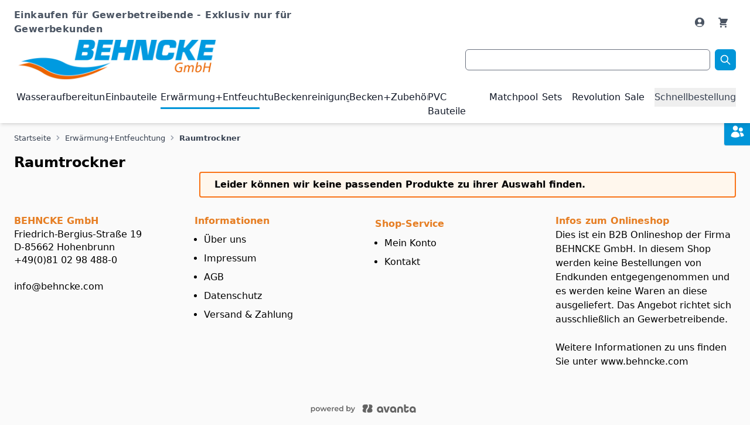

--- FILE ---
content_type: text/html; charset=UTF-8
request_url: https://www.behncke-onlineshop.com/beckenerwarmung-und-entfeuchtung/raumtrockner.html
body_size: 86694
content:
<!doctype html>
<html lang="de">
<head >
    <meta charset="utf-8"/>
<meta name="title" content="Raumtrockner - Erwärmung+Entfeuchtung"/>
<meta name="robots" content="INDEX,FOLLOW"/>
<meta name="viewport" content="width=device-width, initial-scale=1"/>
<title>Raumtrockner - Erwärmung+Entfeuchtung</title>
<link  rel="stylesheet" type="text/css"  media="all" href="https://www.behncke-onlineshop.com/static/version1768224679/frontend/Behncke/shop/de_DE/css/styles.css" />
<link  rel="canonical" href="https://www.behncke-onlineshop.com/beckenerwarmung-und-entfeuchtung/raumtrockner.html" />
<link  rel="icon" type="image/x-icon" href="https://www.behncke-onlineshop.com/media/favicon/default/favicon.ico" />
<link  rel="shortcut icon" type="image/x-icon" href="https://www.behncke-onlineshop.com/media/favicon/default/favicon.ico" />
<link  rel="stylesheet" type="text/css"  media="all" href="/pub/media/styles.css" />
<!--8378dfcd28377c82ad60e6df4d6b3e00-->            
<!--
Diese B2B E-Commerce Lösung basiert auf avanta - ein Produkt des Softwareherstellers ECOPLAN. Anders als herkömmliche Shopsysteme ist avanta zu 100% auf B2B E-Commerce spezialisiert.
Weitere Informationen erhalten Sie unter https://www.ecoplan.com
-->
<script>
    var BASE_URL = 'https://www.behncke-onlineshop.com/';
    var THEME_PATH = 'https://www.behncke-onlineshop.com/static/version1768224679/frontend/Behncke/shop/de_DE';
    var COOKIE_CONFIG = {
        "expires": null,
        "path": "\u002F",
        "domain": ".www.behncke\u002Donlineshop.com",
        "secure": true,
        "lifetime": "28800",
        "cookie_restriction_enabled": false    };
    var CURRENT_STORE_CODE = 'shop_de';
    var CURRENT_WEBSITE_ID = '1';

    window.hyva = window.hyva || {}

    window.cookie_consent_groups = window.cookie_consent_groups || {}
    window.cookie_consent_groups['necessary'] = true;

    window.cookie_consent_config = window.cookie_consent_config || {};
    window.cookie_consent_config['necessary'] = [].concat(
        window.cookie_consent_config['necessary'] || [],
        [
            'user_allowed_save_cookie',
            'form_key',
            'mage-messages',
            'private_content_version',
            'mage-cache-sessid',
            'last_visited_store',
            'section_data_ids'
        ]
    );
</script>
<script>
    'use strict';
    (function( hyva, undefined ) {

        function lifetimeToExpires(options, defaults) {

            const lifetime = options.lifetime || defaults.lifetime;

            if (lifetime) {
                const date = new Date;
                date.setTime(date.getTime() + lifetime * 1000);
                return date;
            }

            return null;
        }

        function generateRandomString() {

            const allowedCharacters = '0123456789abcdefghijklmnopqrstuvwxyzABCDEFGHIJKLMNOPQRSTUVWXYZ',
                length = 16;

            let formKey = '',
                charactersLength = allowedCharacters.length;

            for (let i = 0; i < length; i++) {
                formKey += allowedCharacters[Math.round(Math.random() * (charactersLength - 1))]
            }

            return formKey;
        }

        const sessionCookieMarker = {noLifetime: true}

        const cookieTempStorage = {};

        const internalCookie = {
            get(name) {
                const v = document.cookie.match('(^|;) ?' + name + '=([^;]*)(;|$)');
                return v ? v[2] : null;
            },
            set(name, value, days, skipSetDomain) {
                let expires,
                    path,
                    domain,
                    secure,
                    samesite;

                const defaultCookieConfig = {
                    expires: null,
                    path: '/',
                    domain: null,
                    secure: false,
                    lifetime: null,
                    samesite: 'lax'
                };

                const cookieConfig = window.COOKIE_CONFIG || {};

                expires = days && days !== sessionCookieMarker
                    ? lifetimeToExpires({lifetime: 24 * 60 * 60 * days, expires: null}, defaultCookieConfig)
                    : lifetimeToExpires(window.COOKIE_CONFIG, defaultCookieConfig) || defaultCookieConfig.expires;

                path = cookieConfig.path || defaultCookieConfig.path;
                domain = !skipSetDomain && (cookieConfig.domain || defaultCookieConfig.domain);
                secure = cookieConfig.secure || defaultCookieConfig.secure;
                samesite = cookieConfig.samesite || defaultCookieConfig.samesite;

                document.cookie = name + "=" + encodeURIComponent(value) +
                    (expires && days !== sessionCookieMarker ? '; expires=' + expires.toGMTString() : '') +
                    (path ? '; path=' + path : '') +
                    (domain ? '; domain=' + domain : '') +
                    (secure ? '; secure' : '') +
                    (samesite ? '; samesite=' + samesite : 'lax');
            },
            isWebsiteAllowedToSaveCookie() {
                const allowedCookies = this.get('user_allowed_save_cookie');
                if (allowedCookies) {
                    const allowedWebsites = JSON.parse(unescape(allowedCookies));

                    return allowedWebsites[CURRENT_WEBSITE_ID] === 1;
                }
                return false;
            },
            getGroupByCookieName(name) {
                const cookieConsentConfig = window.cookie_consent_config || {};
                let group = null;
                for (let prop in cookieConsentConfig) {
                    if (!cookieConsentConfig.hasOwnProperty(prop)) continue;
                    if (cookieConsentConfig[prop].includes(name)) {
                        group = prop;
                        break;
                    }
                }
                return group;
            },
            isCookieAllowed(name) {
                const cookieGroup = this.getGroupByCookieName(name);
                return cookieGroup
                    ? window.cookie_consent_groups[cookieGroup]
                    : this.isWebsiteAllowedToSaveCookie();
            },
            saveTempStorageCookies() {
                for (const [name, data] of Object.entries(cookieTempStorage)) {
                    if (this.isCookieAllowed(name)) {
                        this.set(name, data['value'], data['days'], data['skipSetDomain']);
                        delete cookieTempStorage[name];
                    }
                }
            }
        };

        hyva.getCookie = (name) => {
            const cookieConfig = window.COOKIE_CONFIG || {};

            if (cookieConfig.cookie_restriction_enabled && ! internalCookie.isCookieAllowed(name)) {
                return cookieTempStorage[name] ? cookieTempStorage[name]['value'] : null;
            }

            return internalCookie.get(name);
        }

        hyva.setCookie = (name, value, days, skipSetDomain) => {
            const cookieConfig = window.COOKIE_CONFIG || {};

            if (cookieConfig.cookie_restriction_enabled && ! internalCookie.isCookieAllowed(name)) {
                cookieTempStorage[name] = {value, days, skipSetDomain};
                return;
            }
            return internalCookie.set(name, value, days, skipSetDomain);
        }


        hyva.setSessionCookie = (name, value, skipSetDomain) => {
            return hyva.setCookie(name, value, sessionCookieMarker, skipSetDomain)
        }

        hyva.getBrowserStorage = () => {
            const browserStorage = window.localStorage || window.sessionStorage;
            if (!browserStorage) {
                console.warn('Browser Storage is unavailable');
                return false;
            }
            try {
                browserStorage.setItem('storage_test', '1');
                browserStorage.removeItem('storage_test');
            } catch (error) {
                console.warn('Browser Storage is not accessible', error);
                return false;
            }
            return browserStorage;
        }

        hyva.postForm = (postParams) => {
            const form = document.createElement("form");

            let data = postParams.data;

            if (! postParams.skipUenc && ! data.uenc) {
                data.uenc = btoa(window.location.href);
            }
            form.method = "POST";
            form.action = postParams.action;

            Object.keys(postParams.data).map(key => {
                const field = document.createElement("input");
                field.type = 'hidden'
                field.value = postParams.data[key];
                field.name = key;
                form.appendChild(field);
            });

            const form_key = document.createElement("input");
            form_key.type = 'hidden';
            form_key.value = hyva.getFormKey();
            form_key.name="form_key";
            form.appendChild(form_key);

            document.body.appendChild(form);

            form.submit();
        }

        hyva.getFormKey = function () {
            let formKey = hyva.getCookie('form_key');

            if (!formKey) {
                formKey = generateRandomString();
                hyva.setCookie('form_key', formKey);
            }

            return formKey;
        }

        hyva.formatPrice = (value, showSign, options = {}) => {
            const groupSeparator = options.groupSeparator;
            const decimalSeparator = options.decimalSeparator
            delete options.groupSeparator;
            delete options.decimalSeparator;
            const formatter = new Intl.NumberFormat(
                'de\u002DDE',
                Object.assign({
                    style: 'currency',
                    currency: 'EUR',
                    signDisplay: showSign ? 'always' : 'auto'
                }, options)
            );
            return (typeof Intl.NumberFormat.prototype.formatToParts === 'function') ?
                formatter.formatToParts(value).map(({type, value}) => {
                    switch (type) {
                        case 'currency':
                            return '\u20AC' || value;
                        case 'minusSign':
                            return '- ';
                        case 'plusSign':
                            return '+ ';
                        case 'group':
                            return groupSeparator !== undefined ? groupSeparator : value;
                        case 'decimal':
                            return decimalSeparator !== undefined ? decimalSeparator : value;
                        default :
                            return value;
                    }
                }).reduce((string, part) => string + part) :
                formatter.format(value);
        }

        const formatStr = function (str, nStart) {
            const args = Array.from(arguments).slice(2);

            return str.replace(/(%+)([0-9]+)/g, (m, p, n) => {
                const idx = parseInt(n) - nStart;

                if (args[idx] === null || args[idx] === void 0) {
                    return m;
                }
                return p.length % 2
                    ? p.slice(0, -1).replace('%%', '%') + args[idx]
                    : p.replace('%%', '%') + n;
            })
        }

        hyva.str = function (string) {
            const args = Array.from(arguments);
            args.splice(1, 0, 1);

            return formatStr.apply(undefined, args);
        }

        hyva.strf = function () {
            const args = Array.from(arguments);
            args.splice(1, 0, 0);

            return formatStr.apply(undefined, args);
        }

        /**
         * Take a html string as `content` parameter and
         * extract an element from the DOM to replace in
         * the current page under the same selector,
         * defined by `targetSelector`
         */
        hyva.replaceDomElement = (targetSelector, content) => {
            // Parse the content and extract the DOM node using the `targetSelector`
            const parser = new DOMParser();
            const doc = parser.parseFromString(content, 'text/html');
            const contentNode = doc.querySelector(targetSelector);

            // Bail if content can't be found
            if (!contentNode) {
                return;
            }

            hyva.activateScripts(contentNode)

            // Replace the old DOM node with the new content
            document.querySelector(targetSelector).replaceWith(contentNode);

            // Reload customerSectionData and display cookie-messages if present
            window.dispatchEvent(new CustomEvent("reload-customer-section-data"));
            hyva.initMessages();
        }

        hyva.activateScripts = (contentNode) => {
            // Extract all the script tags from the content.
            // Script tags won't execute when inserted into a dom-element directly,
            // therefore we need to inject them to the head of the document.
            const tmpScripts = contentNode.getElementsByTagName('script');

            if (tmpScripts.length > 0) {
                // Push all script tags into an array
                // (to prevent dom manipulation while iterating over dom nodes)
                const scripts = [];
                for (let i = 0; i < tmpScripts.length; i++) {
                    scripts.push(tmpScripts[i]);
                }

                // Iterate over all script tags and duplicate+inject each into the head
                for (let i = 0; i < scripts.length; i++) {
                    let script = document.createElement('script');
                    script.innerHTML = scripts[i].innerHTML;

                    document.head.appendChild(script);

                    // Remove the original (non-executing) node from the content
                    scripts[i].parentNode.removeChild(scripts[i]);
                }
            }
            return contentNode;
        }

        const replace = {['+']: '-', ['/']: '_', ['=']: ','};
        hyva.getUenc = () => btoa(window.location.href).replace(/[+/=]/g, match => replace[match]);

        let currentTrap;

        const focusableElements = (rootElement) => {
            const selector = 'button, [href], input, select, textarea, details, [tabindex]:not([tabindex="-1"]';
            return Array.from(rootElement.querySelectorAll(selector))
                .filter(el => {
                    return el.style.display !== 'none'
                        && !el.disabled
                        && el.tabIndex !== -1
                        && (el.offsetWidth || el.offsetHeight || el.getClientRects().length)
                })
        }

        const focusTrap = (e) => {
            const isTabPressed = e.key === 'Tab' || e.keyCode === 9;
            if (!isTabPressed) return;

            const focusable = focusableElements(currentTrap)
            const firstFocusableElement = focusable[0]
            const lastFocusableElement = focusable[focusable.length - 1]

            e.shiftKey
                ? document.activeElement === firstFocusableElement && (lastFocusableElement.focus(), e.preventDefault())
                : document.activeElement === lastFocusableElement && (firstFocusableElement.focus(), e.preventDefault())
        };

        hyva.releaseFocus = (rootElement) => {
            if (currentTrap && (!rootElement || rootElement === currentTrap)) {
                currentTrap.removeEventListener('keydown', focusTrap)
                currentTrap = null
            }
        }
        hyva.trapFocus = (rootElement) => {
            if (!rootElement) return;
            hyva.releaseFocus()
            currentTrap = rootElement
            rootElement.addEventListener('keydown', focusTrap)
            const firstElement = focusableElements(rootElement)[0]
            firstElement && firstElement.focus()
        }

                hyva.alpineInitialized = (fn) => window.addEventListener('alpine:initialized', fn, {once: true})
                window.addEventListener('user-allowed-save-cookie', () => internalCookie.saveTempStorageCookies())

    }( window.hyva = window.hyva || {} ));
</script>
<script>
    if (!window.IntersectionObserver) {
        window.IntersectionObserver = function (callback) {
            this.observe = el => el && callback(this.takeRecords());
            this.takeRecords = () => [{isIntersecting: true, intersectionRatio: 1}];
            this.disconnect = () => {};
            this.unobserve = () => {};
        }
    }
</script>
</head>
<body id="html-body" class="page-with-filter page-products categorypath-beckenerwarmung-und-entfeuchtung-raumtrockner category-raumtrockner catalog-category-view page-layout-2columns-left">
<script>
    'use strict';
    (function( proline, undefined ) {

        //Add Scripts to Document Head
        proline.addScriptsToDocumentHead = (element) => {

            let tmpScripts = element.querySelectorAll('script');
            if (tmpScripts.length > 0) {
                // Push all script tags into an array
                // (to prevent dom manipulation while iterating over dom nodes)
                const scripts = [];
                for (let i = 0; i < tmpScripts.length; i++) {
                    scripts.push(tmpScripts[i]);
                }

                // Iterate over all script tags and duplicate+inject each into the head
                for (let i = 0; i < scripts.length; i++) {
                    let script = document.createElement('script');
                    script.innerHTML = scripts[i].innerHTML;

                    document.head.appendChild(script);

                    // Remove the original (non-executing) node from the page
                    scripts[i].parentNode.removeChild(scripts[i]);
                }
            }
        }

        //Create Element from HTML String
        proline.createElementFromHTML = (htmlString) => {
            let div = document.createElement('div');
            div.innerHTML = htmlString.trim();

            return div.firstChild;
        }

        //Fetch Data
        proline.fetch = (url,
                         method,
                         params = {},
                         headers = null,
                         paramsAsFormData = false,
                         ajaxRedirect = false
        ) => {
            let request = {
                method: method
            };

            if(method === 'POST' && Object.keys(params).length !== 0){
                request.body = JSON.stringify(params);
            }

            if(paramsAsFormData && method === 'POST'){
                /* set request body if params are already given as formdata */
                if (params instanceof FormData) {
                    request.body = params;
                } else {
                    let params = JSON.parse(request.body);
                    let formData = new FormData();
                    for (const [key, value] of Object.entries(params)) {

                        //ToDo. recursive function
                        if(Array.isArray(value)){
                            for (const [arrKey, arrVal] of Object.entries(value)) {
                                for (const [valKey, val] of Object.entries(arrVal)) {
                                    formData.append(key + '[' + arrKey + '][' + valKey + ']', val);
                                }
                            }
                        } else {
                            formData.append(key, value);
                        }

                    }
                    request.body = formData;
                }
            }

            if(method === 'GET' && Object.keys(params).length !== 0){
                url += '?' + new URLSearchParams(params).toString();
            }

            if(headers){
                request.headers = headers;
            }

            return new Promise((resolve, reject) => {
                fetch(url, request)
                    .then((response) => {
                        if (response.redirected && ajaxRedirect) {
                            location.href = response.url;
                        }
                        return response.text();
                    }).then((html) => {
                        resolve(html);
                    }).catch((e) => {
                        reject(e);
                    });
            });
        }

        //nested Object to SerializedQuery
        proline.serializeQuery = (params, prefix = '') => {
            const query = Object.keys(params).map((key) => {
                const value  = params[key];

                if (params.constructor === Array)
                    key = `${prefix}[]`;
                if (params.constructor === Object)
                    key = (prefix ? `${prefix}[${key}]` : key);

                if (value !== null && typeof value === 'object')
                    return proline.serializeQuery(value, key);
                else
                    return `${key}=${encodeURIComponent(value)}`;
            });

            return [].concat.apply([], query).join('&');
        }

    }( window.proline = window.proline || {} ));
</script>
<input name="form_key" type="hidden" value="DWeA9IA6TbgeDhKr" />
    <noscript>
        <section class="message global noscript border-b-2 border-blue-500 bg-blue-50 shadow-none m-0 px-0 rounded-none font-normal">
            <div class="container text-center">
                <p>
                    <strong>JavaScript scheint in Ihrem Browser deaktiviert zu sein.</strong>
                    <span>
                        Um unsere Website in bester Weise zu erfahren, aktivieren Sie Javascript in Ihrem Browser.                    </span>
                </p>
            </div>
        </section>
    </noscript>


<script>
    document.body.addEventListener('touchstart', () => {}, {passive: true})
</script>
<div class="page-wrapper"><header class="page-header"><a class="action skip sr-only focus:not-sr-only focus:absolute focus:z-40 focus:bg-white
   contentarea"
   href="#contentarea">
    <span>
        Zum Inhalt springen    </span>
</a>
<script>
    function initHeader() {
        return {
            searchOpen: true,
            cart: {},
            getData(data) {
                if (data.cart) {
                    this.cart = data.cart;
                }
            }
        }
    }
</script>
<div id="header"
     x-data="initHeader()"
     @keydown.window.escape="searchOpen = false;"
     @private-content-loaded.window="getData(event.detail.data)"
     class="lg:border-t-[35px] border-white"
>
    <div class="container flex flex-wrap lg:flex-wrap items-center justify-between w-full px-4 lg:px-6 pt-1 pb-4 lg:pb-0 mx-auto lg:-mt-[45px] md:pt-2">

        <!-- Header Bar -->
        <div id="header-bar" class="order-3 lg:order-1 w-auto lg:w-full flex pt-1 md:pt-4 pr-1 text-lg md:text-sm text-gray-600">
            <div class="w-1/2 justify-start hidden lg:block font-semibold tracking-wide">
                <div class="panel wrapper"><div class="panel header">    Einkaufen für Gewerbetreibende - Exklusiv nur für Gewerbekunden</div></div>            </div>
            <div class="w-full justify-end flex lg:w-1/2 items-center gap-x-0.5 md:gap-0 min-h-[20px]">
                <!--Customer Icon & Dropdown-->
                                    <div x-data="{ open: false, hasActiveLanguages: false }" class="relative inline-block md:px-2 flex" x-show="hasActiveLanguages">

        <button @click.prevent="open = !open"
                @click.outside="open = false"
                @keydown.window.escape="open=false"
                type="button"
                class="inline-flex w-full px-1 items-center"
                aria-haspopup="true"
                aria-expanded="true"
        ><svg xmlns="http://www.w3.org/2000/svg" width="24" height="24" viewBox="0 0 24 24" fill="currentColor" class="inline mr-0 md:mr-1 w-6 h-6 md:w-5 md:h-5" role="img">
<path fill-rule="evenodd" clip-rule="evenodd" d="M12 2.25C6.61522 2.25 2.25 6.61522 2.25 12C2.25 17.3848 6.61522 21.75 12 21.75C17.3848 21.75 21.75 17.3848 21.75 12C21.75 6.61522 17.3848 2.25 12 2.25ZM8.54688 4.50525C5.71517 5.8121 3.75 8.67655 3.75 12C3.75 16.5563 7.44365 20.25 12 20.25C16.3141 20.25 19.8548 16.9387 20.2191 12.7191L19.7582 12.2582C19.5872 12.0872 19.4449 11.8897 19.3367 11.6734L18.2567 9.5133C18.1304 9.26078 17.7939 9.20616 17.5942 9.4058C17.3818 9.61824 17.0709 9.69881 16.782 9.61627L15.5091 9.25259C15.0257 9.11447 14.524 9.40424 14.402 9.892C14.3109 10.2566 14.4588 10.6392 14.7715 10.8476L15.3582 11.2388C15.9489 11.6326 16.0317 12.4684 15.5297 12.9703L15.3295 13.1705C15.1186 13.3815 15 13.6676 15 13.966V14.3768C15 14.7846 14.8892 15.1847 14.6794 15.5344L13.3648 17.7254C12.9834 18.3611 12.2965 18.75 11.5552 18.75C10.9724 18.75 10.5 18.2776 10.5 17.6948V16.5233C10.5 15.6033 9.93989 14.7759 9.08565 14.4343L8.43151 14.1726C7.44978 13.7799 6.87393 12.7566 7.04776 11.7136L7.05479 11.6714C7.1012 11.393 7.19959 11.1257 7.34482 10.8837L7.43423 10.7347C7.92346 9.91928 8.87244 9.49948 9.80485 9.68597L10.9827 9.92153C11.5574 10.0365 12.124 9.69096 12.285 9.12744L12.4935 8.39774C12.6423 7.87721 12.3991 7.32456 11.9149 7.08245L11.25 6.75L11.159 6.84099C10.7371 7.26295 10.1648 7.5 9.56805 7.5H9.38712C9.13927 7.5 8.90098 7.59905 8.72572 7.7743C8.44225 8.05778 8.00817 8.12907 7.64961 7.94979C7.16435 7.70716 6.98836 7.10278 7.26749 6.63757L8.54688 4.50525Z"/>
<title>Sprache</title></svg>
            <span class="hidden md:inline-block">Deutsch</span>
        </button>

        <nav x-cloak
             x-show="open && hasActiveLanguages"
             class="absolute top-[12px] mt-2 origin-top-right right-0 z-[150] rounded-sm shadow-lg lg:mt-3 bg-container-lighter border text-highlight">
            <div role="menu"
                 aria-orientation="vertical"
                 aria-label="Sprachauswahl)">
                                                                </div>
        </nav>
    </div>
                <div id="customerMenu" x-data="initCustomerMenu()"
     @private-content-loaded.window="prolineSectionData($event.detail.data)"
     class="relative inline-block pl-2 md:pr-2">
    <a href="https&#x3A;&#x2F;&#x2F;www.behncke-onlineshop.com&#x2F;customer&#x2F;account&#x2F;"
       id="customer-menu"
       class="flex flew-row items-center"
                    onClick="window.openCustomerLoginModal();return false;"
               :aria-expanded="open ? 'true' : 'false'"
       aria-label="Mein&#x20;Konto"
    >
        <svg xmlns="http://www.w3.org/2000/svg" width="24" height="24" viewBox="0 0 24 24" fill="currentColor" class="inline mr-0 md:mr-1 w-6 h-6 md:w-5 md:h-5" role="img">
<path fill-rule="evenodd" clip-rule="evenodd" d="M18.6854 19.0971C20.5721 17.3191 21.75 14.7971 21.75 12C21.75 6.61522 17.3848 2.25 12 2.25C6.61522 2.25 2.25 6.61522 2.25 12C2.25 14.7971 3.42785 17.3191 5.31463 19.0971C7.06012 20.7419 9.41234 21.75 12 21.75C14.5877 21.75 16.9399 20.7419 18.6854 19.0971ZM6.14512 17.8123C7.51961 16.0978 9.63161 15 12 15C14.3684 15 16.4804 16.0978 17.8549 17.8123C16.3603 19.3178 14.289 20.25 12 20.25C9.711 20.25 7.63973 19.3178 6.14512 17.8123ZM15.75 9C15.75 11.0711 14.0711 12.75 12 12.75C9.92893 12.75 8.25 11.0711 8.25 9C8.25 6.92893 9.92893 5.25 12 5.25C14.0711 5.25 15.75 6.92893 15.75 9Z"/>
<title>Mein&amp;#x20;Konto</title></svg>
        <div x-show="isLoggedIn()" class="hidden overflow-hidden md:inline-block truncate whitespace-nowrap">
            <span x-text="proline.user_info"></span>
        </div>
    </a>

    <nav class="absolute top-[12px] mt-2 origin-top-right right-0 z-[100] rounded-sm
    shadow-lg w-60 lg:mt-3 bg-container-lighter border overflow-y-auto max-h-[90vh] overscroll-none pb-14 sm:pb-1" x-cloak x-show="open"
         @click.outside="open = false"
         aria-labelledby="customer-menu"
    >
        <div class="flex flex-col p-3 pt-3 pb-4" data-target="dropdown">
                    </div>
    </nav>
    </div>
<script>
    "use strict";
    function initCustomerMenu() {
        return {
            open: false,
            proline: false,
            prolineSectionData(data) {
                if (data.proline) {
                    this.proline = data.proline;
                }
            },
            isLoggedIn() {
                return (this.proline.hasOwnProperty('company_count')
                    && this.proline.company_count > 0);
            }
        }
    }
</script>
                                <!--Cart Icon-->
<div class="px-2 inline-block">
    <a id="menu-cart-icon"
       class="relative inline-block no-underline" aria-label="Warenkorb"
       @click.prevent.stop="$dispatch('toggle-cart',{});"       href="https://www.behncke-onlineshop.com/checkout/cart/index/"
    >
        <svg xmlns="http://www.w3.org/2000/svg" viewBox="0 0 20 20" fill="currentColor" class="inline w-6 h-6 md:w-5 md:h-5" width="24" height="24" role="img">
  <path d="M3 1a1 1 0 000 2h1.22l.305 1.222a.997.997 0 00.01.042l1.358 5.43-.893.892C3.74 11.846 4.632 14 6.414 14H15a1 1 0 000-2H6.414l1-1H14a1 1 0 00.894-.553l3-6A1 1 0 0017 3H6.28l-.31-1.243A1 1 0 005 1H3zM16 16.5a1.5 1.5 0 11-3 0 1.5 1.5 0 013 0zM6.5 18a1.5 1.5 0 100-3 1.5 1.5 0 000 3z"/>
<title>Warenkorb</title></svg>
        <span x-text="cart.summary_count"
              class="absolute top-0 hidden h-5 px-1.5 mr-3 -mt-3 text-xs font-bold
                        leading-5 text-center text-white uppercase transform -translate-x-1
                        translate-y-1/2 rounded-full bg-highlight" style="font-size:0.85rem"
              :class="{
                        'hidden': !cart.summary_count,
                        'inline': cart.summary_count }"
        ></span>

    </a>
</div>
            </div>
        </div>

        <!--Logo-->
        <div class="order-2 lg:order-2 w-2/5 sm:w-auto md:w-1/3 my-1" id="header-logo">
            <div class="">
    <a class=""
       href="https://www.behncke-onlineshop.com/"
       title="Behncke&#x20;Logo"
       aria-label="store logo">
        <img class="mx-auto lg:mx-0" src="https://www.behncke-onlineshop.com/media/logo/websites/1/Logo_ohne_Claim_gross.jpg"
             title="Behncke&#x20;Logo"
             alt="Behncke&#x20;Logo"
            width="348"            height="71"        />
    </a>
</div>
        </div>

        <!--Search-->
        <div class="order-4 lg:order-3 w-full lg:w-1/2 justify-end flex mt-3 md:mt-0">
            <div class="w-full lg:w-3/4">
                <div  x-data='{...autoSuggest({"apiUrl":"https:\/\/www.behncke-onlineshop.com\/rest\/shop_de\/V1\/proline\/search\/preview","baseUrl":"https:\/\/www.behncke-onlineshop.com\/","$autoSuggestContainer":"proline-autocomplete-store-search","showProducts":1,"showCategories":1,"showCmsPages":1,"showOnlySaleableProducts":0,"showBackDraw":1,"minQueryLength":2,"triggerAfterInit":0,"triggerDifferentInput":null,"renderSearchLink":1,"openFirstOnEnter":0,"searchRequestName":"product_auto_suggest","openProductOnClick":true,"b2bPriceLabel":"Ihr Preis","companySkuLabel":"Individuelle Artikelnr."}), ...hyva.modal()}' class="block block-search">
    <div class="block block-title hidden">
        <strong>Suche</strong>
    </div>
    <div class="block block-content">
        <form class="form minisearch flex" id="search_mini_form"
              action="https://www.behncke-onlineshop.com/catalogsearch/result/"
              method="get">
            <label class="label hidden" for="proLineSearchQuery"
                   data-role="minisearch-label">
                <span>Suche</span>
            </label>
            <input
                                          @input.debounce.500="_listenToChanges($event)"
                       @keydown.debounce.100="_listenToKeyDown($event)"
                                      id="proLineSearchQuery"
                   data-unique-id="input-search-field"
                   type="text"
                   title=Suche                   name="q"
                   value=""
                   placeholder=""
                   class="input-text w-full p-0 md:text-sm px-2 py-3 md:py-1 border rounded-md border border-gray-500"
                   maxlength="128"
                   role="combobox"
                   aria-expanded="false"
                   aria-haspopup="false"
                   aria-autocomplete="both"
                   autocomplete="off"/>
            <button type="submit"
                    title="Suche"
                    class="btn-search ml-2">
                <svg xmlns="http://www.w3.org/2000/svg" fill="none" viewBox="0 0 24 24" stroke-width="2" stroke="currentColor" class="text-white" width="20" height="20" role="img">
  <path stroke-linecap="round" stroke-linejoin="round" d="M21 21l-6-6m2-5a7 7 0 11-14 0 7 7 0 0114 0z"/>
<title>Suche</title></svg>
            </button>
        </form>
    </div>
        <template x-if="isLoading">
    <div class="flex flex-row justify-center items-center w-full h-full fixed select-none z-[1002]"
         style="left: 50%;top: 50%;transform: translateX(-50%) translateY(-50%);background: rgba(255,255,255,0.7);"
         x-transition:enter="ease-out duration-200"
         x-transition:enter-start="opacity-0"
         x-transition:enter-end="opacity-100"
         x-transition:leave="ease-in duration-200"
         x-transition:leave-start="opacity-100"
         x-transition:leave-end="opacity-0">
        <svg xmlns="http://www.w3.org/2000/svg" viewBox="0 0 57 57" width="57" height="57" fill="none" stroke="currentColor" stroke-width="2" class="text-primary" role="img">
    <style>
        @keyframes spinner-ball-triangle1 {
            0% { transform: translate(0%, 0%); }
            33% { transform: translate(38%, -79%); }
            66% { transform: translate(77%, 0%); }
            100% { transform: translate(0%, 0%); }
        }

        @keyframes spinner-ball-triangle2 {
            0% { transform: translate(0%, 0%); }
            33% { transform: translate(38%, 79%); }
            66% { transform: translate(-38%, 79%); }
            100% { transform: translate(0%, 0%); }
        }

        @keyframes spinner-ball-triangle3 {
            0% { transform: translate(0%, 0%); }
            33% { transform: translate(-77%, 0%); }
            66% { transform: translate(-38%, -79%); }
            100% { transform: translate(0%, 0%); }
        }
    </style>
    <circle cx="5" cy="50" r="5" style="animation: spinner-ball-triangle1 2.2s linear infinite"/>
    <circle cx="27" cy="5" r="5" style="animation: spinner-ball-triangle2 2.2s linear infinite"/>
    <circle cx="49" cy="50" r="5" style="animation: spinner-ball-triangle3 2.2s linear infinite"/>
<title>loader</title></svg>
        <div class="ml-10 text-primary text-xl">
            <template x-if="typeof loaderText === 'undefined'">
                    <span>Wird geladen …</span>
            </template>
            <template x-if="typeof loaderText !== 'undefined'">
                <span x-text="loaderText" />
            </template>
        </div>
    </div>
</template>
</div>
            </div>
        </div>

        <!--Main Navigation-->
        <div class="order-1 lg:order-4 w-auto lg:w-full relative mt-1">
            <div x-data="initMenuDesktop_6970ff4e32a80()"
     class="z-20 order-2 sm:order-1 lg:order-2 navigation hidden lg:flex"
>
    <!-- desktop -->
    <div x-ref="nav-desktop"
         @load.window="setActiveMenu($root)"
         class="hidden lg:block lg:relative lg:min-h-0 lg:w-full lg:pt-0">
        <nav
            class="w-full duration-150 ease-in-out transform flex justify-start
            w-auto relative min-h-0 transition-display">
            
                            <div class="level-0 overflow-hidden static pr-6 last:pr-0 first:pl-1 has_children"
                     @mouseenter="hoverPanelActiveId = 'category-node-3'"
                     @mouseleave="hoverPanelActiveId = 0"
                     @keyup.esc="hoverPanelActiveId = 0"
                >
                    <span class="level-0 flex items-center block py-1 text-md link-underline link-underline-gray text-black">
                        <a class="w-full py-1 text-sm text-primary-darker level-0"
                           href="https://www.behncke-onlineshop.com/wasseraufbereitung.html"
                           @keydown.stop.prevent.enter="true"
                           @keyup.stop.prevent.enter="hoverPanelActiveId = 'category-node-3'"
                           @keyup.esc="hoverPanelActiveId = 0"
                           title="Wasseraufbereitung"
                        >
                            Wasseraufbereitung                        </a>
                    </span>
                                                                <div
                            class="absolute left-0 flex flex-nowrap container mx-0 px-0 absolute -ml-6 shadow-lg bg-container-lighter w-screen overflow-hidden border-t hidden"
                            :class=" {
                                'hidden' : hoverPanelActiveId !== 'category-node-3',
                                'block' : hoverPanelActiveId === ' category-node-3'
                            }">

                                                        <div class="order-1 pulldown_tab menu min-w-[50%]">
                                <div class="columns-3 gap-1 px-6 pt-6">
                                    <a href="https://www.behncke-onlineshop.com/wasseraufbereitung.html"
                                       title="Wasseraufbereitung"
                                       class="block w-full whitespace-nowrap text-primary-darker hover:translate-x-1 transition"
                                    > <span class="text-sm font-semibold">
                                            Alles entdecken                                        </span>
                                    </a>
                                </div>

                                <div class="columns-3 gap-8 px-6 py-4">
                                                                            <div class="mr-3 mb-3 break-inside-avoid">
                                            <a href="https://www.behncke-onlineshop.com/wasseraufbereitung/private-filtertechnik.html"
                                               title="Private&#x20;Filtertechnik"
                                               class="block w-full py-1 my-1 first:mt-0 text-primary-darker hover:translate-x-1 transition hyphens-auto break-words"
                                            >
                                                <span class="text-sm font-semibold">
                                                    Private Filtertechnik                                                </span>
                                            </a>
                                            <div>
                                                                                                    <a href="https://www.behncke-onlineshop.com/wasseraufbereitung/private-filtertechnik/hoch3-filterserie.html"
                                                       title="HOCH3-Filterserie"
                                                       class="block w-full text-primary-darker hover:translate-x-1 transition hyphens-auto break-words"
                                                    >
                                                            <span class="text-sm">
                                                                HOCH3-Filterserie                                                            </span>
                                                        </a>
                                                                                                        <a href="https://www.behncke-onlineshop.com/wasseraufbereitung/private-filtertechnik/hoch2-filterserie.html"
                                                       title="HOCH2-Filterserie"
                                                       class="block w-full text-primary-darker hover:translate-x-1 transition hyphens-auto break-words"
                                                    >
                                                            <span class="text-sm">
                                                                HOCH2-Filterserie                                                            </span>
                                                        </a>
                                                                                                        <a href="https://www.behncke-onlineshop.com/wasseraufbereitung/private-filtertechnik/fex-filterserie.html"
                                                       title="FEX-Filterserie"
                                                       class="block w-full text-primary-darker hover:translate-x-1 transition hyphens-auto break-words"
                                                    >
                                                            <span class="text-sm">
                                                                FEX-Filterserie                                                            </span>
                                                        </a>
                                                                                                        <a href="https://www.behncke-onlineshop.com/wasseraufbereitung/private-filtertechnik/zubehor-fur-private-filterbehalter.html"
                                                       title="Zubeh&#xF6;r&#x20;-&#x20;private&#x20;Filterbeh&#xE4;lter"
                                                       class="block w-full text-primary-darker hover:translate-x-1 transition hyphens-auto break-words"
                                                    >
                                                            <span class="text-sm">
                                                                Zubehör - private Filterbehälter                                                            </span>
                                                        </a>
                                                                                                    </div>
                                            </div>
                                                                                <div class="mr-3 mb-3 break-inside-avoid">
                                            <a href="https://www.behncke-onlineshop.com/wasseraufbereitung/offentliche-filtertechnik.html"
                                               title="&#xD6;ffentliche&#x20;Filtertechnik"
                                               class="block w-full py-1 my-1 first:mt-0 text-primary-darker hover:translate-x-1 transition hyphens-auto break-words"
                                            >
                                                <span class="text-sm font-semibold">
                                                    Öffentliche Filtertechnik                                                </span>
                                            </a>
                                            <div>
                                                                                                    <a href="https://www.behncke-onlineshop.com/wasseraufbereitung/offentliche-filtertechnik/offentliche-filterbehalter.html"
                                                       title="&#xD6;ffentliche&#x20;Filterbeh&#xE4;lter"
                                                       class="block w-full text-primary-darker hover:translate-x-1 transition hyphens-auto break-words"
                                                    >
                                                            <span class="text-sm">
                                                                Öffentliche Filterbehälter                                                            </span>
                                                        </a>
                                                                                                        <a href="https://www.behncke-onlineshop.com/wasseraufbereitung/offentliche-filtertechnik/zubehor-offentliche-filterbehalter.html"
                                                       title="Zubeh&#xF6;r&#x20;-&#x20;&#xF6;ffentliche&#x20;Filterbeh&#xE4;lter"
                                                       class="block w-full text-primary-darker hover:translate-x-1 transition hyphens-auto break-words"
                                                    >
                                                            <span class="text-sm">
                                                                Zubehör - öffentliche Filterbehälter                                                            </span>
                                                        </a>
                                                                                                    </div>
                                            </div>
                                                                                <div class="mr-3 mb-3 break-inside-avoid">
                                            <a href="https://www.behncke-onlineshop.com/wasseraufbereitung/filtermaterial.html"
                                               title="Filtermaterial"
                                               class="block w-full py-1 my-1 first:mt-0 text-primary-darker hover:translate-x-1 transition hyphens-auto break-words"
                                            >
                                                <span class="text-sm font-semibold">
                                                    Filtermaterial                                                </span>
                                            </a>
                                            <div>
                                                                                                    <a href="https://www.behncke-onlineshop.com/wasseraufbereitung/filtermaterial/filtermaterial-privat.html"
                                                       title="Filtermaterial&#x20;-&#x20;privat"
                                                       class="block w-full text-primary-darker hover:translate-x-1 transition hyphens-auto break-words"
                                                    >
                                                            <span class="text-sm">
                                                                Filtermaterial - privat                                                            </span>
                                                        </a>
                                                                                                        <a href="https://www.behncke-onlineshop.com/wasseraufbereitung/filtermaterial/filtermaterial-offentlich.html"
                                                       title="Filtermaterial&#x20;-&#x20;&#xF6;ffentlich"
                                                       class="block w-full text-primary-darker hover:translate-x-1 transition hyphens-auto break-words"
                                                    >
                                                            <span class="text-sm">
                                                                Filtermaterial - öffentlich                                                            </span>
                                                        </a>
                                                                                                    </div>
                                            </div>
                                                                                <div class="mr-3 mb-3 break-inside-avoid">
                                            <a href="https://www.behncke-onlineshop.com/wasseraufbereitung/ruckspulventile.html"
                                               title="R&#xFC;cksp&#xFC;lventile"
                                               class="block w-full py-1 my-1 first:mt-0 text-primary-darker hover:translate-x-1 transition hyphens-auto break-words"
                                            >
                                                <span class="text-sm font-semibold">
                                                    Rückspülventile                                                </span>
                                            </a>
                                            <div>
                                                                                                </div>
                                            </div>
                                                                                <div class="mr-3 mb-3 break-inside-avoid">
                                            <a href="https://www.behncke-onlineshop.com/wasseraufbereitung/pumpen.html"
                                               title="Pumpen"
                                               class="block w-full py-1 my-1 first:mt-0 text-primary-darker hover:translate-x-1 transition hyphens-auto break-words"
                                            >
                                                <span class="text-sm font-semibold">
                                                    Pumpen                                                </span>
                                            </a>
                                            <div>
                                                                                                </div>
                                            </div>
                                                                                <div class="mr-3 mb-3 break-inside-avoid">
                                            <a href="https://www.behncke-onlineshop.com/wasseraufbereitung/dryden-aqua-integriertes-system.html"
                                               title="Dryden&#x20;Aqua&#x20;integriertes&#x20;System"
                                               class="block w-full py-1 my-1 first:mt-0 text-primary-darker hover:translate-x-1 transition hyphens-auto break-words"
                                            >
                                                <span class="text-sm font-semibold">
                                                    Dryden Aqua integriertes System                                                </span>
                                            </a>
                                            <div>
                                                                                                    <a href="https://www.behncke-onlineshop.com/wasseraufbereitung/dryden-aqua-integriertes-system/da-gen.html"
                                                       title="DA-GEN"
                                                       class="block w-full text-primary-darker hover:translate-x-1 transition hyphens-auto break-words"
                                                    >
                                                            <span class="text-sm">
                                                                DA-GEN                                                            </span>
                                                        </a>
                                                                                                    </div>
                                            </div>
                                                                                <div class="mr-3 mb-3 break-inside-avoid">
                                            <a href="https://www.behncke-onlineshop.com/wasseraufbereitung/steuerungen.html"
                                               title="Steuerungen"
                                               class="block w-full py-1 my-1 first:mt-0 text-primary-darker hover:translate-x-1 transition hyphens-auto break-words"
                                            >
                                                <span class="text-sm font-semibold">
                                                    Steuerungen                                                </span>
                                            </a>
                                            <div>
                                                                                                </div>
                                            </div>
                                                                                <div class="mr-3 mb-3 break-inside-avoid">
                                            <a href="https://www.behncke-onlineshop.com/wasseraufbereitung/behncke-space.html"
                                               title="BEHNCKE&#x20;SPACE"
                                               class="block w-full py-1 my-1 first:mt-0 text-primary-darker hover:translate-x-1 transition hyphens-auto break-words"
                                            >
                                                <span class="text-sm font-semibold">
                                                    BEHNCKE SPACE                                                </span>
                                            </a>
                                            <div>
                                                                                                </div>
                                            </div>
                                                                                <div class="mr-3 mb-3 break-inside-avoid">
                                            <a href="https://www.behncke-onlineshop.com/wasseraufbereitung/mess-und-regeltechnik.html"
                                               title="Mess-&#x20;und&#x20;Regeltechnik"
                                               class="block w-full py-1 my-1 first:mt-0 text-primary-darker hover:translate-x-1 transition hyphens-auto break-words"
                                            >
                                                <span class="text-sm font-semibold">
                                                    Mess- und Regeltechnik                                                </span>
                                            </a>
                                            <div>
                                                                                                </div>
                                            </div>
                                                                                <div class="mr-3 mb-3 break-inside-avoid">
                                            <a href="https://www.behncke-onlineshop.com/wasseraufbereitung/aquavision-pakete.html"
                                               title="aquavision&#xAE;-Pakete"
                                               class="block w-full py-1 my-1 first:mt-0 text-primary-darker hover:translate-x-1 transition hyphens-auto break-words"
                                            >
                                                <span class="text-sm font-semibold">
                                                    aquavision®-Pakete                                                </span>
                                            </a>
                                            <div>
                                                                                                </div>
                                            </div>
                                                                                <div class="mr-3 mb-3 break-inside-avoid">
                                            <a href="https://www.behncke-onlineshop.com/wasseraufbereitung/uv-entkeimung.html"
                                               title="UV-Entkeimung"
                                               class="block w-full py-1 my-1 first:mt-0 text-primary-darker hover:translate-x-1 transition hyphens-auto break-words"
                                            >
                                                <span class="text-sm font-semibold">
                                                    UV-Entkeimung                                                </span>
                                            </a>
                                            <div>
                                                                                                </div>
                                            </div>
                                                                                <div class="mr-3 mb-3 break-inside-avoid">
                                            <a href="https://www.behncke-onlineshop.com/wasseraufbereitung/wasserpflegemittel.html"
                                               title="Wasserpflegemittel"
                                               class="block w-full py-1 my-1 first:mt-0 text-primary-darker hover:translate-x-1 transition hyphens-auto break-words"
                                            >
                                                <span class="text-sm font-semibold">
                                                    Wasserpflegemittel                                                </span>
                                            </a>
                                            <div>
                                                                                                </div>
                                            </div>
                                                                                <div class="mr-3 mb-3 break-inside-avoid">
                                            <a href="https://www.behncke-onlineshop.com/wasseraufbereitung/fachplanertipps.html"
                                               title="Fachplanertipps"
                                               class="block w-full py-1 my-1 first:mt-0 text-primary-darker hover:translate-x-1 transition hyphens-auto break-words"
                                            >
                                                <span class="text-sm font-semibold">
                                                    Fachplanertipps                                                </span>
                                            </a>
                                            <div>
                                                                                                </div>
                                            </div>
                                                                            </div>
                                </div>

                                                                                        <div class="pulldown_tab content order-2 w-full text-sm bg-gray-100">
                                    <p><a href="/wasseraufbereitung.html"><img title="Wasseraufbereitung" src="https://www.behncke-onlineshop.com/media/wysiwyg/Wasseraufbereitung1_1.jpg" alt="Wasseraufbereitung" width="394" height="263" /></a></p>
<p></p>
<p><strong>Kristallklares Wasser für Ihren Pool!</strong></p>
<p style="white-space: normal">Das Herzstück jeder Wasseraufbereitung bildet der Filterbehälter. Hierbei gilt der Leitsatz: Je besser die physikalische Filtration durch die Filteranlage, desto geringer der Einsatz von chemischen Desinfektionsmitteln. Die BEHNCKE Filteranlagen sind so ausgelegt, ein hohes Maß an Verunreinigung auszufällen. Zusammen mit dem Einsatz von frequenzgesteuerten Pumpen und automatischen Rückspülventilen erreichen Sie ein Höchstmaß an brilliantem und kristallklarem Wasser. Desweiteren lässt sich hierbei der Energie- und Chemikalienverbrauch drastisch reduzieren.</p>                                </div>
                                                    </div>
                                    </div>
                            <div class="level-0 overflow-hidden static pr-6 last:pr-0 first:pl-1 has_children"
                     @mouseenter="hoverPanelActiveId = 'category-node-15'"
                     @mouseleave="hoverPanelActiveId = 0"
                     @keyup.esc="hoverPanelActiveId = 0"
                >
                    <span class="level-0 flex items-center block py-1 text-md link-underline link-underline-gray text-black">
                        <a class="w-full py-1 text-sm text-primary-darker level-0"
                           href="https://www.behncke-onlineshop.com/einbauteile.html"
                           @keydown.stop.prevent.enter="true"
                           @keyup.stop.prevent.enter="hoverPanelActiveId = 'category-node-15'"
                           @keyup.esc="hoverPanelActiveId = 0"
                           title="Einbauteile"
                        >
                            Einbauteile                        </a>
                    </span>
                                                                <div
                            class="absolute left-0 flex flex-nowrap container mx-0 px-0 absolute -ml-6 shadow-lg bg-container-lighter w-screen overflow-hidden border-t hidden"
                            :class=" {
                                'hidden' : hoverPanelActiveId !== 'category-node-15',
                                'block' : hoverPanelActiveId === ' category-node-15'
                            }">

                                                        <div class="order-1 pulldown_tab menu min-w-[50%]">
                                <div class="columns-3 gap-1 px-6 pt-6">
                                    <a href="https://www.behncke-onlineshop.com/einbauteile.html"
                                       title="Einbauteile"
                                       class="block w-full whitespace-nowrap text-primary-darker hover:translate-x-1 transition"
                                    > <span class="text-sm font-semibold">
                                            Alles entdecken                                        </span>
                                    </a>
                                </div>

                                <div class="columns-3 gap-8 px-6 py-4">
                                                                            <div class="mr-3 mb-3 break-inside-avoid">
                                            <a href="https://www.behncke-onlineshop.com/einbauteile/oberflachenabsauger.html"
                                               title="Oberfl&#xE4;chenabsauger"
                                               class="block w-full py-1 my-1 first:mt-0 text-primary-darker hover:translate-x-1 transition hyphens-auto break-words"
                                            >
                                                <span class="text-sm font-semibold">
                                                    Oberflächenabsauger                                                </span>
                                            </a>
                                            <div>
                                                                                                </div>
                                            </div>
                                                                                <div class="mr-3 mb-3 break-inside-avoid">
                                            <a href="https://www.behncke-onlineshop.com/einbauteile/wanddurchfuhrungen.html"
                                               title="Wanddurchf&#xFC;hrungen"
                                               class="block w-full py-1 my-1 first:mt-0 text-primary-darker hover:translate-x-1 transition hyphens-auto break-words"
                                            >
                                                <span class="text-sm font-semibold">
                                                    Wanddurchführungen                                                </span>
                                            </a>
                                            <div>
                                                                                                </div>
                                            </div>
                                                                                <div class="mr-3 mb-3 break-inside-avoid">
                                            <a href="https://www.behncke-onlineshop.com/einbauteile/einlaufdusen.html"
                                               title="Einlaufd&#xFC;sen"
                                               class="block w-full py-1 my-1 first:mt-0 text-primary-darker hover:translate-x-1 transition hyphens-auto break-words"
                                            >
                                                <span class="text-sm font-semibold">
                                                    Einlaufdüsen                                                </span>
                                            </a>
                                            <div>
                                                                                                </div>
                                            </div>
                                                                                <div class="mr-3 mb-3 break-inside-avoid">
                                            <a href="https://www.behncke-onlineshop.com/einbauteile/bodenablaufe.html"
                                               title="Bodenabl&#xE4;ufe"
                                               class="block w-full py-1 my-1 first:mt-0 text-primary-darker hover:translate-x-1 transition hyphens-auto break-words"
                                            >
                                                <span class="text-sm font-semibold">
                                                    Bodenabläufe                                                </span>
                                            </a>
                                            <div>
                                                                                                </div>
                                            </div>
                                                                                <div class="mr-3 mb-3 break-inside-avoid">
                                            <a href="https://www.behncke-onlineshop.com/einbauteile/unterwasserscheinwerfer.html"
                                               title="Unterwasserscheinwerfer"
                                               class="block w-full py-1 my-1 first:mt-0 text-primary-darker hover:translate-x-1 transition hyphens-auto break-words"
                                            >
                                                <span class="text-sm font-semibold">
                                                    Unterwasserscheinwerfer                                                </span>
                                            </a>
                                            <div>
                                                                                                </div>
                                            </div>
                                                                                <div class="mr-3 mb-3 break-inside-avoid">
                                            <a href="https://www.behncke-onlineshop.com/einbauteile/wasserattraktionen.html"
                                               title="Wasserattraktionen"
                                               class="block w-full py-1 my-1 first:mt-0 text-primary-darker hover:translate-x-1 transition hyphens-auto break-words"
                                            >
                                                <span class="text-sm font-semibold">
                                                    Wasserattraktionen                                                </span>
                                            </a>
                                            <div>
                                                                                                </div>
                                            </div>
                                                                                <div class="mr-3 mb-3 break-inside-avoid">
                                            <a href="https://www.behncke-onlineshop.com/einbauteile/besenanschlusselemente.html"
                                               title="Besenanschlusselemente"
                                               class="block w-full py-1 my-1 first:mt-0 text-primary-darker hover:translate-x-1 transition hyphens-auto break-words"
                                            >
                                                <span class="text-sm font-semibold">
                                                    Besenanschlusselemente                                                </span>
                                            </a>
                                            <div>
                                                                                                </div>
                                            </div>
                                                                                <div class="mr-3 mb-3 break-inside-avoid">
                                            <a href="https://www.behncke-onlineshop.com/einbauteile/offentliche-einbauteile.html"
                                               title="&#xD6;ffentliche&#x20;Einbauteile"
                                               class="block w-full py-1 my-1 first:mt-0 text-primary-darker hover:translate-x-1 transition hyphens-auto break-words"
                                            >
                                                <span class="text-sm font-semibold">
                                                    Öffentliche Einbauteile                                                </span>
                                            </a>
                                            <div>
                                                                                                </div>
                                            </div>
                                                                                <div class="mr-3 mb-3 break-inside-avoid">
                                            <a href="https://www.behncke-onlineshop.com/einbauteile/zubehor.html"
                                               title="Zubeh&#xF6;r"
                                               class="block w-full py-1 my-1 first:mt-0 text-primary-darker hover:translate-x-1 transition hyphens-auto break-words"
                                            >
                                                <span class="text-sm font-semibold">
                                                    Zubehör                                                </span>
                                            </a>
                                            <div>
                                                                                                </div>
                                            </div>
                                                                                <div class="mr-3 mb-3 break-inside-avoid">
                                            <a href="https://www.behncke-onlineshop.com/einbauteile/eva-stream-gegenstromanlagen.html"
                                               title="EVA&#x20;Stream&#x20;Gegenstromanlagen"
                                               class="block w-full py-1 my-1 first:mt-0 text-primary-darker hover:translate-x-1 transition hyphens-auto break-words"
                                            >
                                                <span class="text-sm font-semibold">
                                                    EVA Stream Gegenstromanlagen                                                </span>
                                            </a>
                                            <div>
                                                                                                </div>
                                            </div>
                                                                                <div class="mr-3 mb-3 break-inside-avoid">
                                            <a href="https://www.behncke-onlineshop.com/einbauteile/fachplanertipps.html"
                                               title="Fachplanertipps"
                                               class="block w-full py-1 my-1 first:mt-0 text-primary-darker hover:translate-x-1 transition hyphens-auto break-words"
                                            >
                                                <span class="text-sm font-semibold">
                                                    Fachplanertipps                                                </span>
                                            </a>
                                            <div>
                                                                                                </div>
                                            </div>
                                                                                <div class="mr-3 mb-3 break-inside-avoid">
                                            <a href="https://www.behncke-onlineshop.com/einbauteile/revolution.html"
                                               title="Revolution"
                                               class="block w-full py-1 my-1 first:mt-0 text-primary-darker hover:translate-x-1 transition hyphens-auto break-words"
                                            >
                                                <span class="text-sm font-semibold">
                                                    Revolution                                                </span>
                                            </a>
                                            <div>
                                                                                                </div>
                                            </div>
                                                                            </div>
                                </div>

                                                                                        <div class="pulldown_tab content order-2 w-full text-sm bg-gray-100">
                                    <p><a href="/Einbauteile.html"><img title="Einbauteile" src="https://www.behncke-onlineshop.com/media/wysiwyg/Header_Einbauteile_Neu.jpg" alt="Einbauteile" width="394" height="263" /></a></p>
<p></p>
<p><strong>Höchste Qualität verbunden mit modernem Design - Einbauteile von BEHNCKE!</strong></p>
<p>Stil zeigt sich im Detail. Behncke leistet seinen Anteil für ein Traumschwimmbad durch die Verbindung von Eleganz und Nutzen. Die hoch-<br />wertigen Edelstahleinbauteile verleihen einem Pool den letzten Schliff. In unserer Produktion in Putzbrunn verarbeiten wir hochwertigen <br />Edelstahl. Aber auch für den Einsatz bei Meerwasser oder Salzelektrolyseanwendungen bieten wir Lösungen durch die Verarbeitung des <br />Werkstoffes 1.4539. Dieses Material ist einsetzbar bis zu einem max. Salzgehalt von 20.000 ppm. Preise und Lieferzeiten auf Anfragen.</p>                                </div>
                                                    </div>
                                    </div>
                            <div class="level-0 overflow-hidden static pr-6 last:pr-0 first:pl-1 has_children"
                     @mouseenter="hoverPanelActiveId = 'category-node-26'"
                     @mouseleave="hoverPanelActiveId = 0"
                     @keyup.esc="hoverPanelActiveId = 0"
                >
                    <span class="level-0 flex items-center block py-1 text-md link-underline link-underline-gray text-black">
                        <a class="w-full py-1 text-sm text-primary-darker level-0"
                           href="https://www.behncke-onlineshop.com/beckenerwarmung-und-entfeuchtung.html"
                           @keydown.stop.prevent.enter="true"
                           @keyup.stop.prevent.enter="hoverPanelActiveId = 'category-node-26'"
                           @keyup.esc="hoverPanelActiveId = 0"
                           title="Erw&#xE4;rmung&#x2B;Entfeuchtung"
                        >
                            Erwärmung+Entfeuchtung                        </a>
                    </span>
                                                                <div
                            class="absolute left-0 flex flex-nowrap container mx-0 px-0 absolute -ml-6 shadow-lg bg-container-lighter w-screen overflow-hidden border-t hidden"
                            :class=" {
                                'hidden' : hoverPanelActiveId !== 'category-node-26',
                                'block' : hoverPanelActiveId === ' category-node-26'
                            }">

                                                        <div class="order-1 pulldown_tab menu min-w-[50%]">
                                <div class="columns-3 gap-1 px-6 pt-6">
                                    <a href="https://www.behncke-onlineshop.com/beckenerwarmung-und-entfeuchtung.html"
                                       title="Erw&#xE4;rmung&#x2B;Entfeuchtung"
                                       class="block w-full whitespace-nowrap text-primary-darker hover:translate-x-1 transition"
                                    > <span class="text-sm font-semibold">
                                            Alles entdecken                                        </span>
                                    </a>
                                </div>

                                <div class="columns-3 gap-8 px-6 py-4">
                                                                            <div class="mr-3 mb-3 break-inside-avoid">
                                            <a href="https://www.behncke-onlineshop.com/beckenerwarmung-und-entfeuchtung/heizungswarmetauscher.html"
                                               title="Heizungsw&#xE4;rmetauscher"
                                               class="block w-full py-1 my-1 first:mt-0 text-primary-darker hover:translate-x-1 transition hyphens-auto break-words"
                                            >
                                                <span class="text-sm font-semibold">
                                                    Heizungswärmetauscher                                                </span>
                                            </a>
                                            <div>
                                                                                                </div>
                                            </div>
                                                                                <div class="mr-3 mb-3 break-inside-avoid">
                                            <a href="https://www.behncke-onlineshop.com/beckenerwarmung-und-entfeuchtung/elektrowarmetauscher.html"
                                               title="Elektrow&#xE4;rmetauscher"
                                               class="block w-full py-1 my-1 first:mt-0 text-primary-darker hover:translate-x-1 transition hyphens-auto break-words"
                                            >
                                                <span class="text-sm font-semibold">
                                                    Elektrowärmetauscher                                                </span>
                                            </a>
                                            <div>
                                                                                                </div>
                                            </div>
                                                                                <div class="mr-3 mb-3 break-inside-avoid">
                                            <a href="https://www.behncke-onlineshop.com/beckenerwarmung-und-entfeuchtung/warmepumpen.html"
                                               title="W&#xE4;rmepumpen"
                                               class="block w-full py-1 my-1 first:mt-0 text-primary-darker hover:translate-x-1 transition hyphens-auto break-words"
                                            >
                                                <span class="text-sm font-semibold">
                                                    Wärmepumpen                                                </span>
                                            </a>
                                            <div>
                                                                                                </div>
                                            </div>
                                                                                <div class="mr-3 mb-3 break-inside-avoid">
                                            <a href="https://www.behncke-onlineshop.com/beckenerwarmung-und-entfeuchtung/solaranlagen.html"
                                               title="Solaranlagen"
                                               class="block w-full py-1 my-1 first:mt-0 text-primary-darker hover:translate-x-1 transition hyphens-auto break-words"
                                            >
                                                <span class="text-sm font-semibold">
                                                    Solaranlagen                                                </span>
                                            </a>
                                            <div>
                                                                                                </div>
                                            </div>
                                                                                <div class="mr-3 mb-3 break-inside-avoid">
                                            <a href="https://www.behncke-onlineshop.com/beckenerwarmung-und-entfeuchtung/entfeuchtungsgerate.html"
                                               title="Entfeuchtungsger&#xE4;te"
                                               class="block w-full py-1 my-1 first:mt-0 text-primary-darker hover:translate-x-1 transition hyphens-auto break-words"
                                            >
                                                <span class="text-sm font-semibold">
                                                    Entfeuchtungsgeräte                                                </span>
                                            </a>
                                            <div>
                                                                                                </div>
                                            </div>
                                                                                <div class="mr-3 mb-3 break-inside-avoid">
                                            <a href="https://www.behncke-onlineshop.com/beckenerwarmung-und-entfeuchtung/raumtrockner.html"
                                               title="Raumtrockner"
                                               class="block w-full py-1 my-1 first:mt-0 text-primary-darker hover:translate-x-1 transition hyphens-auto break-words"
                                            >
                                                <span class="text-sm font-semibold">
                                                    Raumtrockner                                                </span>
                                            </a>
                                            <div>
                                                                                                </div>
                                            </div>
                                                                                <div class="mr-3 mb-3 break-inside-avoid">
                                            <a href="https://www.behncke-onlineshop.com/beckenerwarmung-und-entfeuchtung/zubehor.html"
                                               title="Zubeh&#xF6;r"
                                               class="block w-full py-1 my-1 first:mt-0 text-primary-darker hover:translate-x-1 transition hyphens-auto break-words"
                                            >
                                                <span class="text-sm font-semibold">
                                                    Zubehör                                                </span>
                                            </a>
                                            <div>
                                                                                                </div>
                                            </div>
                                                                                <div class="mr-3 mb-3 break-inside-avoid">
                                            <a href="https://www.behncke-onlineshop.com/beckenerwarmung-und-entfeuchtung/fachplanertipps.html"
                                               title="Fachplanertipps"
                                               class="block w-full py-1 my-1 first:mt-0 text-primary-darker hover:translate-x-1 transition hyphens-auto break-words"
                                            >
                                                <span class="text-sm font-semibold">
                                                    Fachplanertipps                                                </span>
                                            </a>
                                            <div>
                                                                                                </div>
                                            </div>
                                                                            </div>
                                </div>

                                                                                        <div class="pulldown_tab content order-2 w-full text-sm bg-gray-100">
                                    <p><a href="/beckenerwarmung-und-entfeuchtung.html"><img title="Beckenerwärmung &amp; Entfeuchtung" src="https://www.behncke-onlineshop.com/media/wysiwyg/Behncke_rubrik_Beckenerwaermung.jpg" alt="Beckenerwärmung &amp; Entfeuchtung" width="394" height="263" /></a></p>
<p><strong>Energieeffiziente Poolerwärmung und Raumentfeuchtung!</strong></p>
<p>Für die Beckenerwärmung bietet Behncke verschiedene Möglichkeiten: von den Rohrschlangen- und Plattenwärmetauschern, produziert in <br />unserem Werk in Putzbrunn, über Wärmepumpen bis hin zu Sun Plate Schwimmbadabsorbern. Der Supercharged, aus der Produktgruppe <br />der Rohrschlangenwärmetauschern, ist ein besonders effizientes Produkt, welches bei gleicher Vorlauftemperatur wie bspw. ein QWT (70°C), <br />einen bis zu 20% höheren Output ermöglicht. Dieser Wert wurde vom TÜV Bayern ermittelt und bescheinigt. Das Ergebnis des Einsatzes eines Super-<br />charged: konstant warmes Badewasser bei gleichzeitiger Energie und Ressourcenschonung.</p>
<p><strong><br /></strong></p>                                </div>
                                                    </div>
                                    </div>
                            <div class="level-0 overflow-hidden static pr-6 last:pr-0 first:pl-1 has_children"
                     @mouseenter="hoverPanelActiveId = 'category-node-33'"
                     @mouseleave="hoverPanelActiveId = 0"
                     @keyup.esc="hoverPanelActiveId = 0"
                >
                    <span class="level-0 flex items-center block py-1 text-md link-underline link-underline-gray text-black">
                        <a class="w-full py-1 text-sm text-primary-darker level-0"
                           href="https://www.behncke-onlineshop.com/beckenreinigung.html"
                           @keydown.stop.prevent.enter="true"
                           @keyup.stop.prevent.enter="hoverPanelActiveId = 'category-node-33'"
                           @keyup.esc="hoverPanelActiveId = 0"
                           title="Beckenreinigung"
                        >
                            Beckenreinigung                        </a>
                    </span>
                                                                <div
                            class="absolute left-0 flex flex-nowrap container mx-0 px-0 absolute -ml-6 shadow-lg bg-container-lighter w-screen overflow-hidden border-t hidden"
                            :class=" {
                                'hidden' : hoverPanelActiveId !== 'category-node-33',
                                'block' : hoverPanelActiveId === ' category-node-33'
                            }">

                                                        <div class="order-1 pulldown_tab menu min-w-[50%]">
                                <div class="columns-3 gap-1 px-6 pt-6">
                                    <a href="https://www.behncke-onlineshop.com/beckenreinigung.html"
                                       title="Beckenreinigung"
                                       class="block w-full whitespace-nowrap text-primary-darker hover:translate-x-1 transition"
                                    > <span class="text-sm font-semibold">
                                            Alles entdecken                                        </span>
                                    </a>
                                </div>

                                <div class="columns-3 gap-8 px-6 py-4">
                                                                            <div class="mr-3 mb-3 break-inside-avoid">
                                            <a href="https://www.behncke-onlineshop.com/beckenreinigung/automatische-bodenreiniger.html"
                                               title="Automatische&#x20;Bodenreiniger"
                                               class="block w-full py-1 my-1 first:mt-0 text-primary-darker hover:translate-x-1 transition hyphens-auto break-words"
                                            >
                                                <span class="text-sm font-semibold">
                                                    Automatische Bodenreiniger                                                </span>
                                            </a>
                                            <div>
                                                                                                </div>
                                            </div>
                                                                                <div class="mr-3 mb-3 break-inside-avoid">
                                            <a href="https://www.behncke-onlineshop.com/beckenreinigung/manuelle-reinigungssysteme-schwimmbadzubehor.html"
                                               title="Manuelle&#x20;Reinigungssysteme&#x2F;Schwimmbadzubeh&#xF6;r"
                                               class="block w-full py-1 my-1 first:mt-0 text-primary-darker hover:translate-x-1 transition hyphens-auto break-words"
                                            >
                                                <span class="text-sm font-semibold">
                                                    Manuelle Reinigungssysteme/Schwimmbadzubehör                                                </span>
                                            </a>
                                            <div>
                                                                                                </div>
                                            </div>
                                                                                <div class="mr-3 mb-3 break-inside-avoid">
                                            <a href="https://www.behncke-onlineshop.com/beckenreinigung/fachplanertipps.html"
                                               title="Fachplanertipps"
                                               class="block w-full py-1 my-1 first:mt-0 text-primary-darker hover:translate-x-1 transition hyphens-auto break-words"
                                            >
                                                <span class="text-sm font-semibold">
                                                    Fachplanertipps                                                </span>
                                            </a>
                                            <div>
                                                                                                </div>
                                            </div>
                                                                            </div>
                                </div>

                                                                                        <div class="pulldown_tab content order-2 w-full text-sm bg-gray-100">
                                    <p><a href="/Beckenreinigung.html"><img title="Beckenreinigung" src="https://www.behncke-onlineshop.com/media/wysiwyg/Beckenreinigung.jpg" alt="Beckenreinigung" width="394" height="263" /></a></p>
<p><strong>Beckenreinigung - einfacher und komfortabler als je zuvor!</strong></p>
<p>Im Bereich der automatischen Reinigung bietet Behncke die Lösung vom Weltmarktführer Maytronics. Bodenreiniger der <br />Eigenmarke “Dolphin” stehen für qualitativ hochwertige und effiziente Reinigungsergebnisse. Mit der eigenen Behncke Sauger <br />Linie “Active” &amp; Scoop-Line hat Behncke drei exklusive Modelle im Portfolio die für die verschiedenste Arten und Längen von Pools <br />einsetzbar sind. Darüber hinaus ist der “S-Bio” speziell für Schwimmteiche entwickelt worden. Abgerundet wird das Programm <br />durch die “WAVE” Linie, die Modelle für Hotel- und Kommunalanlagen beinhaltet.</p>
<p><strong><br /></strong></p>                                </div>
                                                    </div>
                                    </div>
                            <div class="level-0 overflow-hidden static pr-6 last:pr-0 first:pl-1 has_children"
                     @mouseenter="hoverPanelActiveId = 'category-node-36'"
                     @mouseleave="hoverPanelActiveId = 0"
                     @keyup.esc="hoverPanelActiveId = 0"
                >
                    <span class="level-0 flex items-center block py-1 text-md link-underline link-underline-gray text-black">
                        <a class="w-full py-1 text-sm text-primary-darker level-0"
                           href="https://www.behncke-onlineshop.com/schwimmbadbau-becken-zubehor.html"
                           @keydown.stop.prevent.enter="true"
                           @keyup.stop.prevent.enter="hoverPanelActiveId = 'category-node-36'"
                           @keyup.esc="hoverPanelActiveId = 0"
                           title="Becken&#x2B;Zubeh&#xF6;r"
                        >
                            Becken+Zubehör                        </a>
                    </span>
                                                                <div
                            class="absolute left-0 flex flex-nowrap container mx-0 px-0 absolute -ml-6 shadow-lg bg-container-lighter w-screen overflow-hidden border-t hidden"
                            :class=" {
                                'hidden' : hoverPanelActiveId !== 'category-node-36',
                                'block' : hoverPanelActiveId === ' category-node-36'
                            }">

                                                        <div class="order-1 pulldown_tab menu min-w-[50%]">
                                <div class="columns-3 gap-1 px-6 pt-6">
                                    <a href="https://www.behncke-onlineshop.com/schwimmbadbau-becken-zubehor.html"
                                       title="Becken&#x2B;Zubeh&#xF6;r"
                                       class="block w-full whitespace-nowrap text-primary-darker hover:translate-x-1 transition"
                                    > <span class="text-sm font-semibold">
                                            Alles entdecken                                        </span>
                                    </a>
                                </div>

                                <div class="columns-3 gap-8 px-6 py-4">
                                                                            <div class="mr-3 mb-3 break-inside-avoid">
                                            <a href="https://www.behncke-onlineshop.com/schwimmbadbau-becken-zubehor/iglu-schwimmbecken.html"
                                               title="IGLU&#x20;Schwimmbecken"
                                               class="block w-full py-1 my-1 first:mt-0 text-primary-darker hover:translate-x-1 transition hyphens-auto break-words"
                                            >
                                                <span class="text-sm font-semibold">
                                                    IGLU Schwimmbecken                                                </span>
                                            </a>
                                            <div>
                                                                                                </div>
                                            </div>
                                                                                <div class="mr-3 mb-3 break-inside-avoid">
                                            <a href="https://www.behncke-onlineshop.com/schwimmbadbau-becken-zubehor/schwimmbadfolien.html"
                                               title="Schwimmbadfolien"
                                               class="block w-full py-1 my-1 first:mt-0 text-primary-darker hover:translate-x-1 transition hyphens-auto break-words"
                                            >
                                                <span class="text-sm font-semibold">
                                                    Schwimmbadfolien                                                </span>
                                            </a>
                                            <div>
                                                                                                </div>
                                            </div>
                                                                                <div class="mr-3 mb-3 break-inside-avoid">
                                            <a href="https://www.behncke-onlineshop.com/schwimmbadbau-becken-zubehor/uberlauftechnik.html"
                                               title="&#xDC;berlauftechnik"
                                               class="block w-full py-1 my-1 first:mt-0 text-primary-darker hover:translate-x-1 transition hyphens-auto break-words"
                                            >
                                                <span class="text-sm font-semibold">
                                                    Überlauftechnik                                                </span>
                                            </a>
                                            <div>
                                                                                                </div>
                                            </div>
                                                                                <div class="mr-3 mb-3 break-inside-avoid">
                                            <a href="https://www.behncke-onlineshop.com/schwimmbadbau-becken-zubehor/rolladenabdeckungen.html"
                                               title="Rolladenabdeckungen"
                                               class="block w-full py-1 my-1 first:mt-0 text-primary-darker hover:translate-x-1 transition hyphens-auto break-words"
                                            >
                                                <span class="text-sm font-semibold">
                                                    Rolladenabdeckungen                                                </span>
                                            </a>
                                            <div>
                                                                                                </div>
                                            </div>
                                                                                <div class="mr-3 mb-3 break-inside-avoid">
                                            <a href="https://www.behncke-onlineshop.com/schwimmbadbau-becken-zubehor/gartenduschen.html"
                                               title="Gartenduschen"
                                               class="block w-full py-1 my-1 first:mt-0 text-primary-darker hover:translate-x-1 transition hyphens-auto break-words"
                                            >
                                                <span class="text-sm font-semibold">
                                                    Gartenduschen                                                </span>
                                            </a>
                                            <div>
                                                                                                </div>
                                            </div>
                                                                                <div class="mr-3 mb-3 break-inside-avoid">
                                            <a href="https://www.behncke-onlineshop.com/schwimmbadbau-becken-zubehor/schwimmbadleitern-und-haltegriffe.html"
                                               title="Schwimmbadleitern&#x20;und&#x20;Haltegriffe"
                                               class="block w-full py-1 my-1 first:mt-0 text-primary-darker hover:translate-x-1 transition hyphens-auto break-words"
                                            >
                                                <span class="text-sm font-semibold">
                                                    Schwimmbadleitern und Haltegriffe                                                </span>
                                            </a>
                                            <div>
                                                                                                </div>
                                            </div>
                                                                            </div>
                                </div>

                                                                                        <div class="pulldown_tab content order-2 w-full text-sm bg-gray-100">
                                    <p><a href="/schwimmbadbau-becken-zubehor.html"><img title="Becken&amp;Zubehör" src="https://www.behncke-onlineshop.com/media/wysiwyg/Becken_Zubeh_r_1.jpg" alt="Becken&amp;Zubehör" width="394" height="263" /></a></p>
<p><strong>Das passende Zubehör für die private Wellnessoase!</strong></p>
<p>Hier finden Sie alle unsere Beckenkomponenten wie IGLU Steine, Folie von Renolit, bis hin zu Rollladenabdeckungen aus dem <br />Hause Rollo Solar. Speziell die neue Touch Folie von Renolit hat in der letzten Saison für durchweg positives Feedback gesorgt. <br />Eine Folie, die mit 2,0 mm Stärke etwas dicker ist als herkömmliche Folien und speziell in Punkto Design neue Maßstäbe setzt.</p>                                </div>
                                                    </div>
                                    </div>
                            <div class="level-0 overflow-hidden static pr-6 last:pr-0 first:pl-1 has_children"
                     @mouseenter="hoverPanelActiveId = 'category-node-44'"
                     @mouseleave="hoverPanelActiveId = 0"
                     @keyup.esc="hoverPanelActiveId = 0"
                >
                    <span class="level-0 flex items-center block py-1 text-md link-underline link-underline-gray text-black">
                        <a class="w-full py-1 text-sm text-primary-darker level-0"
                           href="https://www.behncke-onlineshop.com/pvc-u-fittinge-und-rohre.html"
                           @keydown.stop.prevent.enter="true"
                           @keyup.stop.prevent.enter="hoverPanelActiveId = 'category-node-44'"
                           @keyup.esc="hoverPanelActiveId = 0"
                           title="PVC&#x20;Bauteile"
                        >
                            PVC Bauteile                        </a>
                    </span>
                                                                <div
                            class="absolute left-0 flex flex-nowrap container mx-0 px-0 absolute -ml-6 shadow-lg bg-container-lighter w-screen overflow-hidden border-t hidden"
                            :class=" {
                                'hidden' : hoverPanelActiveId !== 'category-node-44',
                                'block' : hoverPanelActiveId === ' category-node-44'
                            }">

                                                        <div class="order-1 pulldown_tab menu min-w-[50%]">
                                <div class="columns-3 gap-1 px-6 pt-6">
                                    <a href="https://www.behncke-onlineshop.com/pvc-u-fittinge-und-rohre.html"
                                       title="PVC&#x20;Bauteile"
                                       class="block w-full whitespace-nowrap text-primary-darker hover:translate-x-1 transition"
                                    > <span class="text-sm font-semibold">
                                            Alles entdecken                                        </span>
                                    </a>
                                </div>

                                <div class="columns-3 gap-8 px-6 py-4">
                                                                            <div class="mr-3 mb-3 break-inside-avoid">
                                            <a href="https://www.behncke-onlineshop.com/pvc-u-fittinge-und-rohre/rohre.html"
                                               title="Rohre"
                                               class="block w-full py-1 my-1 first:mt-0 text-primary-darker hover:translate-x-1 transition hyphens-auto break-words"
                                            >
                                                <span class="text-sm font-semibold">
                                                    Rohre                                                </span>
                                            </a>
                                            <div>
                                                                                                </div>
                                            </div>
                                                                                <div class="mr-3 mb-3 break-inside-avoid">
                                            <a href="https://www.behncke-onlineshop.com/pvc-u-fittinge-und-rohre/winkel-und-bogen.html"
                                               title="Winkel&#x20;und&#x20;B&#xF6;gen"
                                               class="block w-full py-1 my-1 first:mt-0 text-primary-darker hover:translate-x-1 transition hyphens-auto break-words"
                                            >
                                                <span class="text-sm font-semibold">
                                                    Winkel und Bögen                                                </span>
                                            </a>
                                            <div>
                                                                                                </div>
                                            </div>
                                                                                <div class="mr-3 mb-3 break-inside-avoid">
                                            <a href="https://www.behncke-onlineshop.com/pvc-u-fittinge-und-rohre/t-stuck.html"
                                               title="T-St&#xFC;ck"
                                               class="block w-full py-1 my-1 first:mt-0 text-primary-darker hover:translate-x-1 transition hyphens-auto break-words"
                                            >
                                                <span class="text-sm font-semibold">
                                                    T-Stück                                                </span>
                                            </a>
                                            <div>
                                                                                                </div>
                                            </div>
                                                                                <div class="mr-3 mb-3 break-inside-avoid">
                                            <a href="https://www.behncke-onlineshop.com/pvc-u-fittinge-und-rohre/reduzierung-verschraubung-und-muffen.html"
                                               title="Reduzierung,&#x20;Verschraubung&#x20;und&#x20;Muffen"
                                               class="block w-full py-1 my-1 first:mt-0 text-primary-darker hover:translate-x-1 transition hyphens-auto break-words"
                                            >
                                                <span class="text-sm font-semibold">
                                                    Reduzierung, Verschraubung und Muffen                                                </span>
                                            </a>
                                            <div>
                                                                                                </div>
                                            </div>
                                                                                <div class="mr-3 mb-3 break-inside-avoid">
                                            <a href="https://www.behncke-onlineshop.com/pvc-u-fittinge-und-rohre/flansch.html"
                                               title="Flansch"
                                               class="block w-full py-1 my-1 first:mt-0 text-primary-darker hover:translate-x-1 transition hyphens-auto break-words"
                                            >
                                                <span class="text-sm font-semibold">
                                                    Flansch                                                </span>
                                            </a>
                                            <div>
                                                                                                </div>
                                            </div>
                                                                                <div class="mr-3 mb-3 break-inside-avoid">
                                            <a href="https://www.behncke-onlineshop.com/pvc-u-fittinge-und-rohre/kugelhahn.html"
                                               title="Kugelhahn"
                                               class="block w-full py-1 my-1 first:mt-0 text-primary-darker hover:translate-x-1 transition hyphens-auto break-words"
                                            >
                                                <span class="text-sm font-semibold">
                                                    Kugelhahn                                                </span>
                                            </a>
                                            <div>
                                                                                                </div>
                                            </div>
                                                                                <div class="mr-3 mb-3 break-inside-avoid">
                                            <a href="https://www.behncke-onlineshop.com/pvc-u-fittinge-und-rohre/klappen.html"
                                               title="Klappen"
                                               class="block w-full py-1 my-1 first:mt-0 text-primary-darker hover:translate-x-1 transition hyphens-auto break-words"
                                            >
                                                <span class="text-sm font-semibold">
                                                    Klappen                                                </span>
                                            </a>
                                            <div>
                                                                                                </div>
                                            </div>
                                                                                <div class="mr-3 mb-3 break-inside-avoid">
                                            <a href="https://www.behncke-onlineshop.com/pvc-u-fittinge-und-rohre/endkappen-und-tullen.html"
                                               title="Endkappen&#x20;und&#x20;T&#xFC;llen"
                                               class="block w-full py-1 my-1 first:mt-0 text-primary-darker hover:translate-x-1 transition hyphens-auto break-words"
                                            >
                                                <span class="text-sm font-semibold">
                                                    Endkappen und Tüllen                                                </span>
                                            </a>
                                            <div>
                                                                                                </div>
                                            </div>
                                                                                <div class="mr-3 mb-3 break-inside-avoid">
                                            <a href="https://www.behncke-onlineshop.com/pvc-u-fittinge-und-rohre/zubehor.html"
                                               title="Zubeh&#xF6;r"
                                               class="block w-full py-1 my-1 first:mt-0 text-primary-darker hover:translate-x-1 transition hyphens-auto break-words"
                                            >
                                                <span class="text-sm font-semibold">
                                                    Zubehör                                                </span>
                                            </a>
                                            <div>
                                                                                                </div>
                                            </div>
                                                                            </div>
                                </div>

                                                                                        <div class="pulldown_tab content order-2 w-full text-sm bg-gray-100">
                                    <p><a href="/pvc-u-fittinge-und-rohre.html"><img title="PVC" src="https://www.behncke-onlineshop.com/media/wysiwyg/PVC-Bauteile_1.jpg" alt="PVC" width="394" height="263" /></a></p>
<p><strong>Egal wie Sie den Pool verrohren müssen, wir haben den Bogen für Sie raus!</strong></p>
<p>Hier finden Sie alle PVC-Fittinge und Bauteile, die Sie für die Verrohrung des Schwimmbades benötigen. Weiter sind die wichtigsten Maße der Fittinge aufgeführt.</p>                                </div>
                                                    </div>
                                    </div>
                            <div class="level-0 overflow-hidden static pr-6 last:pr-0 first:pl-1 has_no_children"
                     @mouseenter="hoverPanelActiveId = 'category-node-66'"
                     @mouseleave="hoverPanelActiveId = 0"
                     @keyup.esc="hoverPanelActiveId = 0"
                >
                    <span class="level-0 flex items-center block py-1 text-md link-underline link-underline-gray text-black">
                        <a class="w-full py-1 text-sm text-primary-darker level-0"
                           href="https://www.behncke-onlineshop.com/matchpool-mini.html"
                           @keydown.stop.prevent.enter="true"
                           @keyup.stop.prevent.enter="hoverPanelActiveId = 'category-node-66'"
                           @keyup.esc="hoverPanelActiveId = 0"
                           title="Matchpool"
                        >
                            Matchpool                        </a>
                    </span>
                                                        </div>
                            <div class="level-0 overflow-hidden static pr-6 last:pr-0 first:pl-1 has_children"
                     @mouseenter="hoverPanelActiveId = 'category-node-54'"
                     @mouseleave="hoverPanelActiveId = 0"
                     @keyup.esc="hoverPanelActiveId = 0"
                >
                    <span class="level-0 flex items-center block py-1 text-md link-underline link-underline-gray text-black">
                        <a class="w-full py-1 text-sm text-primary-darker level-0"
                           href="https://www.behncke-onlineshop.com/produktsets.html"
                           @keydown.stop.prevent.enter="true"
                           @keyup.stop.prevent.enter="hoverPanelActiveId = 'category-node-54'"
                           @keyup.esc="hoverPanelActiveId = 0"
                           title="Sets"
                        >
                            Sets                        </a>
                    </span>
                                                                <div
                            class="absolute left-0 flex flex-nowrap container mx-0 px-0 absolute -ml-6 shadow-lg bg-container-lighter w-screen overflow-hidden border-t hidden"
                            :class=" {
                                'hidden' : hoverPanelActiveId !== 'category-node-54',
                                'block' : hoverPanelActiveId === ' category-node-54'
                            }">

                                                        <div class="order-1 pulldown_tab menu min-w-[50%]">
                                <div class="columns-3 gap-1 px-6 pt-6">
                                    <a href="https://www.behncke-onlineshop.com/produktsets.html"
                                       title="Sets"
                                       class="block w-full whitespace-nowrap text-primary-darker hover:translate-x-1 transition"
                                    > <span class="text-sm font-semibold">
                                            Alles entdecken                                        </span>
                                    </a>
                                </div>

                                <div class="columns-3 gap-8 px-6 py-4">
                                                                            <div class="mr-3 mb-3 break-inside-avoid">
                                            <a href="https://www.behncke-onlineshop.com/produktsets/filteranlagen.html"
                                               title="Filteranlagen"
                                               class="block w-full py-1 my-1 first:mt-0 text-primary-darker hover:translate-x-1 transition hyphens-auto break-words"
                                            >
                                                <span class="text-sm font-semibold">
                                                    Filteranlagen                                                </span>
                                            </a>
                                            <div>
                                                                                                    <a href="https://www.behncke-onlineshop.com/produktsets/filteranlagen/hoch3-filteranlagen.html"
                                                       title="HOCH3-Filteranlagen"
                                                       class="block w-full text-primary-darker hover:translate-x-1 transition hyphens-auto break-words"
                                                    >
                                                            <span class="text-sm">
                                                                HOCH3-Filteranlagen                                                            </span>
                                                        </a>
                                                                                                        <a href="https://www.behncke-onlineshop.com/produktsets/filteranlagen/hoch2-filteranlagen.html"
                                                       title="HOCH2-Filteranlagen"
                                                       class="block w-full text-primary-darker hover:translate-x-1 transition hyphens-auto break-words"
                                                    >
                                                            <span class="text-sm">
                                                                HOCH2-Filteranlagen                                                            </span>
                                                        </a>
                                                                                                    </div>
                                            </div>
                                                                            </div>
                                </div>

                                                                                </div>
                                    </div>
                            <div class="level-0 overflow-hidden static pr-6 last:pr-0 first:pl-1 has_children"
                     @mouseenter="hoverPanelActiveId = 'category-node-76'"
                     @mouseleave="hoverPanelActiveId = 0"
                     @keyup.esc="hoverPanelActiveId = 0"
                >
                    <span class="level-0 flex items-center block py-1 text-md link-underline link-underline-gray text-black">
                        <a class="w-full py-1 text-sm text-primary-darker level-0"
                           href="https://www.behncke-onlineshop.com/revolution.html"
                           @keydown.stop.prevent.enter="true"
                           @keyup.stop.prevent.enter="hoverPanelActiveId = 'category-node-76'"
                           @keyup.esc="hoverPanelActiveId = 0"
                           title="Revolution"
                        >
                            Revolution                        </a>
                    </span>
                                                                <div
                            class="absolute left-0 flex flex-nowrap container mx-0 px-0 absolute -ml-6 shadow-lg bg-container-lighter w-screen overflow-hidden border-t hidden"
                            :class=" {
                                'hidden' : hoverPanelActiveId !== 'category-node-76',
                                'block' : hoverPanelActiveId === ' category-node-76'
                            }">

                                                        <div class="order-1 pulldown_tab menu min-w-[50%]">
                                <div class="columns-3 gap-1 px-6 pt-6">
                                    <a href="https://www.behncke-onlineshop.com/revolution.html"
                                       title="Revolution"
                                       class="block w-full whitespace-nowrap text-primary-darker hover:translate-x-1 transition"
                                    > <span class="text-sm font-semibold">
                                            Alles entdecken                                        </span>
                                    </a>
                                </div>

                                <div class="columns-3 gap-8 px-6 py-4">
                                                                            <div class="mr-3 mb-3 break-inside-avoid">
                                            <a href="https://www.behncke-onlineshop.com/revolution/system-170.html"
                                               title="System&#x20;170"
                                               class="block w-full py-1 my-1 first:mt-0 text-primary-darker hover:translate-x-1 transition hyphens-auto break-words"
                                            >
                                                <span class="text-sm font-semibold">
                                                    System 170                                                </span>
                                            </a>
                                            <div>
                                                                                                </div>
                                            </div>
                                                                                <div class="mr-3 mb-3 break-inside-avoid">
                                            <a href="https://www.behncke-onlineshop.com/revolution/system-240.html"
                                               title="System&#x20;240"
                                               class="block w-full py-1 my-1 first:mt-0 text-primary-darker hover:translate-x-1 transition hyphens-auto break-words"
                                            >
                                                <span class="text-sm font-semibold">
                                                    System 240                                                </span>
                                            </a>
                                            <div>
                                                                                                </div>
                                            </div>
                                                                                <div class="mr-3 mb-3 break-inside-avoid">
                                            <a href="https://www.behncke-onlineshop.com/revolution/system-wandeinlaufduse.html"
                                               title="System&#x20;Wanddurchf&#xFC;hrung&#x2B;Einlaufd&#xFC;se"
                                               class="block w-full py-1 my-1 first:mt-0 text-primary-darker hover:translate-x-1 transition hyphens-auto break-words"
                                            >
                                                <span class="text-sm font-semibold">
                                                    System Wanddurchführung+Einlaufdüse                                                </span>
                                            </a>
                                            <div>
                                                                                                </div>
                                            </div>
                                                                                <div class="mr-3 mb-3 break-inside-avoid">
                                            <a href="https://www.behncke-onlineshop.com/revolution/skimmerblenden.html"
                                               title="Skimmerblenden"
                                               class="block w-full py-1 my-1 first:mt-0 text-primary-darker hover:translate-x-1 transition hyphens-auto break-words"
                                            >
                                                <span class="text-sm font-semibold">
                                                    Skimmerblenden                                                </span>
                                            </a>
                                            <div>
                                                                                                </div>
                                            </div>
                                                                            </div>
                                </div>

                                                                                </div>
                                    </div>
                            <div class="level-0 overflow-hidden static pr-6 last:pr-0 first:pl-1 has_no_children"
                     @mouseenter="hoverPanelActiveId = 'category-node-77'"
                     @mouseleave="hoverPanelActiveId = 0"
                     @keyup.esc="hoverPanelActiveId = 0"
                >
                    <span class="level-0 flex items-center block py-1 text-md link-underline link-underline-gray text-black">
                        <a class="w-full py-1 text-sm text-primary-darker level-0"
                           href="https://www.behncke-onlineshop.com/sale.html"
                           @keydown.stop.prevent.enter="true"
                           @keyup.stop.prevent.enter="hoverPanelActiveId = 'category-node-77'"
                           @keyup.esc="hoverPanelActiveId = 0"
                           title="Sale"
                        >
                            Sale                        </a>
                    </span>
                                                        </div>
            
            
            
            
    <div id="avanta_menuitems_rightalign" class="flex grow justify-end">
                <div @click="$dispatch('proline-quickorder-modal-active')" class="relative mr-0 level-0 cursor-pointer pr-6 last:pr-0" data-unique-id="quick-order-nav">
        <span class="flex block py-1 text-md bg-opacity-95 link-underline link-underline-gray text-black ">
             <button id="navbar-quickorder-entry" class="w-full py-1 text-sm text-gray-700 level-0 no-underline" title="">
                 <span>Schnellbestellung</span>
             </button>
        </span>
    </div>
        </div>



        </nav>
    </div>
</div>

<script>
    'use strict';

    const initMenuDesktop_6970ff4e32a80 = () => {
        return {
            hoverPanelActiveId: null,
            setActiveMenu(menuNode) {
                Array.from(menuNode.querySelectorAll('.menu a')).filter(link => {
                    return link.href === window.location.href.split('?')[0];
                }).map(item => {
                    item.classList.add(['text-highlight'], ['nav-highlight']);
                    item.closest('div.level-0') &&
                    item.closest('div.level-0').querySelector('a.level-0').classList.add(['text-highlight'], ['nav-highlight']);
                    item.closest('div.level-0').querySelector('span.level-0').classList.add('link-underline-select');
                });
            }
        }
    }
</script>
<div x-data="initMenuMobile_6970ff4e40482()"
     class="z-20 order-2 sm:order-1 lg:order-2 navigation lg:hidden"
>
    <!-- mobile -->
    <div @load.window="setActiveMenu($root)"
         class="z-[99] bg-container-lighter"
         :class="{'h-screen overflow-x-hidden overflow-y-auto overscroll-contain pb-20 fixed top-0 left-0 w-full' : open}"
         @toggle-mobile-menu.window="open = !open"
         @keydown.window.escape="open=false"
    >
        <div class="flex items-baseline justify-between menu-icon">
            <div class="flex justify-end">
                <a @click="$dispatch('toggle-mobile-menu')"
                       class="flex items-center justify-center cursor-pointer"
                       :class="{ 'ml-auto': open }">
                    <svg xmlns="http://www.w3.org/2000/svg" fill="none" viewBox="0 0 24 24" stroke-width="2" stroke="currentColor" class="hidden p-4 pl-0" width="64" height="64" :class="{ 'hidden' : !open, 'block': open }" role="img">
  <path stroke-linecap="round" stroke-linejoin="round" d="M6 18L18 6M6 6l12 12"/>
<title>Schlie&amp;#xDF;en</title></svg>
                    <svg xmlns="http://www.w3.org/2000/svg" fill="none" viewBox="0 0 24 24" stroke-width="2" stroke="currentColor" class="p-0 text-secondary" width="32" height="32" :class="{ 'hidden' : open, 'block': !open }" role="img">
  <path stroke-linecap="round" stroke-linejoin="round" d="M4 6h16M4 12h16M4 18h16"/>
<title>Navigation&amp;#x20;&amp;#xF6;ffnen</title></svg>
                </a>
            </div>
        </div>

        <nav
            class="hidden w-full duration-150 ease-in-out transform border-t transition-display border-container"
            :class="{ 'hidden' : !open }"
        >
        
                    <div class="level-0">
                <span
                    class="flex items-center transition-transform duration-150 ease-in-out transform"
                    :class="{
                        '-translate-x-full' : mobilePanelActiveId,
                        'translate-x-0' : !mobilePanelActiveId
                    }"
                >
                    <a class="flex items-center w-full px-8 py-4 border-b cursor-pointer
                        bg-container-lighter border-container level-0"
                       href="https://www.behncke-onlineshop.com/wasseraufbereitung.html"
                       title="Wasseraufbereitung">
                        Wasseraufbereitung                    </a>
                                        <a class="absolute right-0 flex w-8 h-8 mr-8 border rounded cursor-pointer
                        bg-container-lighter border-container"
                          @click="mobilePanelActiveId =
                          mobilePanelActiveId === 'category-node-3' ?
                           0 : 'category-node-3'"
                    >
                        <svg xmlns="http://www.w3.org/2000/svg" fill="none" viewBox="0 0 24 24" stroke-width="2" stroke="currentColor" class="w-full h-full p-1" width="24" height="24" role="img">
  <path stroke-linecap="round" stroke-linejoin="round" d="M9 5l7 7-7 7"/>
<title>Weiter</title></svg>
                    </a>
                                    </span>
                                    <div
                        class="absolute top-0 right-0 z-10 w-full h-full transition-transform duration-200 ease-in-out
                            translate-x-full transform bg-container-lighter"
                        :class="{
                            'translate-x-full' : mobilePanelActiveId !== 'category-node-3',
                            'translate-x-0' : mobilePanelActiveId === 'category-node-3',
                        }"
                    >
                        <a class="flex items-center px-8 py-4 border-b cursor-pointer bg-container border-container"
                              @click="mobilePanelActiveId = 0"
                        >
                            <svg xmlns="http://www.w3.org/2000/svg" fill="none" viewBox="0 0 24 24" stroke-width="2" stroke="currentColor" width="24" height="24" role="img">
  <path stroke-linecap="round" stroke-linejoin="round" d="M15 19l-7-7 7-7"/>
<title>Zur&amp;#xFC;ck</title></svg>
                            <span class="ml-4">
                                Wasseraufbereitung                            </span>
                        </a>
                        <a href="https://www.behncke-onlineshop.com/wasseraufbereitung.html"
                           title="Wasseraufbereitung"
                           class="flex items-center w-full px-8 py-4 border-b cursor-pointer
                            bg-container-lighter border-container"
                        >
                            <span class="w-6"></span>
                            <span class="ml-4">Alle anzeigen</span></a>
                        
                            <a href="https://www.behncke-onlineshop.com/wasseraufbereitung/private-filtertechnik.html"
                               title="Private&#x20;Filtertechnik"
                               class="flex items-center w-full px-8 py-4 border-b cursor-pointer
                                bg-container-lighter border-container"
                            >
                                <span class="w-6"></span>
                                <span class="ml-4 text-base text-gray-700 lg:ml-0">
                                    Private Filtertechnik                                </span>
                            </a>
                        
                            <a href="https://www.behncke-onlineshop.com/wasseraufbereitung/offentliche-filtertechnik.html"
                               title="&#xD6;ffentliche&#x20;Filtertechnik"
                               class="flex items-center w-full px-8 py-4 border-b cursor-pointer
                                bg-container-lighter border-container"
                            >
                                <span class="w-6"></span>
                                <span class="ml-4 text-base text-gray-700 lg:ml-0">
                                    Öffentliche Filtertechnik                                </span>
                            </a>
                        
                            <a href="https://www.behncke-onlineshop.com/wasseraufbereitung/filtermaterial.html"
                               title="Filtermaterial"
                               class="flex items-center w-full px-8 py-4 border-b cursor-pointer
                                bg-container-lighter border-container"
                            >
                                <span class="w-6"></span>
                                <span class="ml-4 text-base text-gray-700 lg:ml-0">
                                    Filtermaterial                                </span>
                            </a>
                        
                            <a href="https://www.behncke-onlineshop.com/wasseraufbereitung/ruckspulventile.html"
                               title="R&#xFC;cksp&#xFC;lventile"
                               class="flex items-center w-full px-8 py-4 border-b cursor-pointer
                                bg-container-lighter border-container"
                            >
                                <span class="w-6"></span>
                                <span class="ml-4 text-base text-gray-700 lg:ml-0">
                                    Rückspülventile                                </span>
                            </a>
                        
                            <a href="https://www.behncke-onlineshop.com/wasseraufbereitung/pumpen.html"
                               title="Pumpen"
                               class="flex items-center w-full px-8 py-4 border-b cursor-pointer
                                bg-container-lighter border-container"
                            >
                                <span class="w-6"></span>
                                <span class="ml-4 text-base text-gray-700 lg:ml-0">
                                    Pumpen                                </span>
                            </a>
                        
                            <a href="https://www.behncke-onlineshop.com/wasseraufbereitung/dryden-aqua-integriertes-system.html"
                               title="Dryden&#x20;Aqua&#x20;integriertes&#x20;System"
                               class="flex items-center w-full px-8 py-4 border-b cursor-pointer
                                bg-container-lighter border-container"
                            >
                                <span class="w-6"></span>
                                <span class="ml-4 text-base text-gray-700 lg:ml-0">
                                    Dryden Aqua integriertes System                                </span>
                            </a>
                        
                            <a href="https://www.behncke-onlineshop.com/wasseraufbereitung/steuerungen.html"
                               title="Steuerungen"
                               class="flex items-center w-full px-8 py-4 border-b cursor-pointer
                                bg-container-lighter border-container"
                            >
                                <span class="w-6"></span>
                                <span class="ml-4 text-base text-gray-700 lg:ml-0">
                                    Steuerungen                                </span>
                            </a>
                        
                            <a href="https://www.behncke-onlineshop.com/wasseraufbereitung/behncke-space.html"
                               title="BEHNCKE&#x20;SPACE"
                               class="flex items-center w-full px-8 py-4 border-b cursor-pointer
                                bg-container-lighter border-container"
                            >
                                <span class="w-6"></span>
                                <span class="ml-4 text-base text-gray-700 lg:ml-0">
                                    BEHNCKE SPACE                                </span>
                            </a>
                        
                            <a href="https://www.behncke-onlineshop.com/wasseraufbereitung/mess-und-regeltechnik.html"
                               title="Mess-&#x20;und&#x20;Regeltechnik"
                               class="flex items-center w-full px-8 py-4 border-b cursor-pointer
                                bg-container-lighter border-container"
                            >
                                <span class="w-6"></span>
                                <span class="ml-4 text-base text-gray-700 lg:ml-0">
                                    Mess- und Regeltechnik                                </span>
                            </a>
                        
                            <a href="https://www.behncke-onlineshop.com/wasseraufbereitung/aquavision-pakete.html"
                               title="aquavision&#xAE;-Pakete"
                               class="flex items-center w-full px-8 py-4 border-b cursor-pointer
                                bg-container-lighter border-container"
                            >
                                <span class="w-6"></span>
                                <span class="ml-4 text-base text-gray-700 lg:ml-0">
                                    aquavision®-Pakete                                </span>
                            </a>
                        
                            <a href="https://www.behncke-onlineshop.com/wasseraufbereitung/uv-entkeimung.html"
                               title="UV-Entkeimung"
                               class="flex items-center w-full px-8 py-4 border-b cursor-pointer
                                bg-container-lighter border-container"
                            >
                                <span class="w-6"></span>
                                <span class="ml-4 text-base text-gray-700 lg:ml-0">
                                    UV-Entkeimung                                </span>
                            </a>
                        
                            <a href="https://www.behncke-onlineshop.com/wasseraufbereitung/wasserpflegemittel.html"
                               title="Wasserpflegemittel"
                               class="flex items-center w-full px-8 py-4 border-b cursor-pointer
                                bg-container-lighter border-container"
                            >
                                <span class="w-6"></span>
                                <span class="ml-4 text-base text-gray-700 lg:ml-0">
                                    Wasserpflegemittel                                </span>
                            </a>
                        
                            <a href="https://www.behncke-onlineshop.com/wasseraufbereitung/fachplanertipps.html"
                               title="Fachplanertipps"
                               class="flex items-center w-full px-8 py-4 border-b cursor-pointer
                                bg-container-lighter border-container"
                            >
                                <span class="w-6"></span>
                                <span class="ml-4 text-base text-gray-700 lg:ml-0">
                                    Fachplanertipps                                </span>
                            </a>
                                            </div>
                            </div>
                    <div class="level-0">
                <span
                    class="flex items-center transition-transform duration-150 ease-in-out transform"
                    :class="{
                        '-translate-x-full' : mobilePanelActiveId,
                        'translate-x-0' : !mobilePanelActiveId
                    }"
                >
                    <a class="flex items-center w-full px-8 py-4 border-b cursor-pointer
                        bg-container-lighter border-container level-0"
                       href="https://www.behncke-onlineshop.com/einbauteile.html"
                       title="Einbauteile">
                        Einbauteile                    </a>
                                        <a class="absolute right-0 flex w-8 h-8 mr-8 border rounded cursor-pointer
                        bg-container-lighter border-container"
                          @click="mobilePanelActiveId =
                          mobilePanelActiveId === 'category-node-15' ?
                           0 : 'category-node-15'"
                    >
                        <svg xmlns="http://www.w3.org/2000/svg" fill="none" viewBox="0 0 24 24" stroke-width="2" stroke="currentColor" class="w-full h-full p-1" width="24" height="24" role="img">
  <path stroke-linecap="round" stroke-linejoin="round" d="M9 5l7 7-7 7"/>
<title>Weiter</title></svg>
                    </a>
                                    </span>
                                    <div
                        class="absolute top-0 right-0 z-10 w-full h-full transition-transform duration-200 ease-in-out
                            translate-x-full transform bg-container-lighter"
                        :class="{
                            'translate-x-full' : mobilePanelActiveId !== 'category-node-15',
                            'translate-x-0' : mobilePanelActiveId === 'category-node-15',
                        }"
                    >
                        <a class="flex items-center px-8 py-4 border-b cursor-pointer bg-container border-container"
                              @click="mobilePanelActiveId = 0"
                        >
                            <svg xmlns="http://www.w3.org/2000/svg" fill="none" viewBox="0 0 24 24" stroke-width="2" stroke="currentColor" width="24" height="24" role="img">
  <path stroke-linecap="round" stroke-linejoin="round" d="M15 19l-7-7 7-7"/>
<title>Zur&amp;#xFC;ck</title></svg>
                            <span class="ml-4">
                                Einbauteile                            </span>
                        </a>
                        <a href="https://www.behncke-onlineshop.com/einbauteile.html"
                           title="Einbauteile"
                           class="flex items-center w-full px-8 py-4 border-b cursor-pointer
                            bg-container-lighter border-container"
                        >
                            <span class="w-6"></span>
                            <span class="ml-4">Alle anzeigen</span></a>
                        
                            <a href="https://www.behncke-onlineshop.com/einbauteile/oberflachenabsauger.html"
                               title="Oberfl&#xE4;chenabsauger"
                               class="flex items-center w-full px-8 py-4 border-b cursor-pointer
                                bg-container-lighter border-container"
                            >
                                <span class="w-6"></span>
                                <span class="ml-4 text-base text-gray-700 lg:ml-0">
                                    Oberflächenabsauger                                </span>
                            </a>
                        
                            <a href="https://www.behncke-onlineshop.com/einbauteile/wanddurchfuhrungen.html"
                               title="Wanddurchf&#xFC;hrungen"
                               class="flex items-center w-full px-8 py-4 border-b cursor-pointer
                                bg-container-lighter border-container"
                            >
                                <span class="w-6"></span>
                                <span class="ml-4 text-base text-gray-700 lg:ml-0">
                                    Wanddurchführungen                                </span>
                            </a>
                        
                            <a href="https://www.behncke-onlineshop.com/einbauteile/einlaufdusen.html"
                               title="Einlaufd&#xFC;sen"
                               class="flex items-center w-full px-8 py-4 border-b cursor-pointer
                                bg-container-lighter border-container"
                            >
                                <span class="w-6"></span>
                                <span class="ml-4 text-base text-gray-700 lg:ml-0">
                                    Einlaufdüsen                                </span>
                            </a>
                        
                            <a href="https://www.behncke-onlineshop.com/einbauteile/bodenablaufe.html"
                               title="Bodenabl&#xE4;ufe"
                               class="flex items-center w-full px-8 py-4 border-b cursor-pointer
                                bg-container-lighter border-container"
                            >
                                <span class="w-6"></span>
                                <span class="ml-4 text-base text-gray-700 lg:ml-0">
                                    Bodenabläufe                                </span>
                            </a>
                        
                            <a href="https://www.behncke-onlineshop.com/einbauteile/unterwasserscheinwerfer.html"
                               title="Unterwasserscheinwerfer"
                               class="flex items-center w-full px-8 py-4 border-b cursor-pointer
                                bg-container-lighter border-container"
                            >
                                <span class="w-6"></span>
                                <span class="ml-4 text-base text-gray-700 lg:ml-0">
                                    Unterwasserscheinwerfer                                </span>
                            </a>
                        
                            <a href="https://www.behncke-onlineshop.com/einbauteile/wasserattraktionen.html"
                               title="Wasserattraktionen"
                               class="flex items-center w-full px-8 py-4 border-b cursor-pointer
                                bg-container-lighter border-container"
                            >
                                <span class="w-6"></span>
                                <span class="ml-4 text-base text-gray-700 lg:ml-0">
                                    Wasserattraktionen                                </span>
                            </a>
                        
                            <a href="https://www.behncke-onlineshop.com/einbauteile/besenanschlusselemente.html"
                               title="Besenanschlusselemente"
                               class="flex items-center w-full px-8 py-4 border-b cursor-pointer
                                bg-container-lighter border-container"
                            >
                                <span class="w-6"></span>
                                <span class="ml-4 text-base text-gray-700 lg:ml-0">
                                    Besenanschlusselemente                                </span>
                            </a>
                        
                            <a href="https://www.behncke-onlineshop.com/einbauteile/offentliche-einbauteile.html"
                               title="&#xD6;ffentliche&#x20;Einbauteile"
                               class="flex items-center w-full px-8 py-4 border-b cursor-pointer
                                bg-container-lighter border-container"
                            >
                                <span class="w-6"></span>
                                <span class="ml-4 text-base text-gray-700 lg:ml-0">
                                    Öffentliche Einbauteile                                </span>
                            </a>
                        
                            <a href="https://www.behncke-onlineshop.com/einbauteile/zubehor.html"
                               title="Zubeh&#xF6;r"
                               class="flex items-center w-full px-8 py-4 border-b cursor-pointer
                                bg-container-lighter border-container"
                            >
                                <span class="w-6"></span>
                                <span class="ml-4 text-base text-gray-700 lg:ml-0">
                                    Zubehör                                </span>
                            </a>
                        
                            <a href="https://www.behncke-onlineshop.com/einbauteile/eva-stream-gegenstromanlagen.html"
                               title="EVA&#x20;Stream&#x20;Gegenstromanlagen"
                               class="flex items-center w-full px-8 py-4 border-b cursor-pointer
                                bg-container-lighter border-container"
                            >
                                <span class="w-6"></span>
                                <span class="ml-4 text-base text-gray-700 lg:ml-0">
                                    EVA Stream Gegenstromanlagen                                </span>
                            </a>
                        
                            <a href="https://www.behncke-onlineshop.com/einbauteile/fachplanertipps.html"
                               title="Fachplanertipps"
                               class="flex items-center w-full px-8 py-4 border-b cursor-pointer
                                bg-container-lighter border-container"
                            >
                                <span class="w-6"></span>
                                <span class="ml-4 text-base text-gray-700 lg:ml-0">
                                    Fachplanertipps                                </span>
                            </a>
                        
                            <a href="https://www.behncke-onlineshop.com/einbauteile/revolution.html"
                               title="Revolution"
                               class="flex items-center w-full px-8 py-4 border-b cursor-pointer
                                bg-container-lighter border-container"
                            >
                                <span class="w-6"></span>
                                <span class="ml-4 text-base text-gray-700 lg:ml-0">
                                    Revolution                                </span>
                            </a>
                                            </div>
                            </div>
                    <div class="level-0">
                <span
                    class="flex items-center transition-transform duration-150 ease-in-out transform"
                    :class="{
                        '-translate-x-full' : mobilePanelActiveId,
                        'translate-x-0' : !mobilePanelActiveId
                    }"
                >
                    <a class="flex items-center w-full px-8 py-4 border-b cursor-pointer
                        bg-container-lighter border-container level-0"
                       href="https://www.behncke-onlineshop.com/beckenerwarmung-und-entfeuchtung.html"
                       title="Erw&#xE4;rmung&#x2B;Entfeuchtung">
                        Erwärmung+Entfeuchtung                    </a>
                                        <a class="absolute right-0 flex w-8 h-8 mr-8 border rounded cursor-pointer
                        bg-container-lighter border-container"
                          @click="mobilePanelActiveId =
                          mobilePanelActiveId === 'category-node-26' ?
                           0 : 'category-node-26'"
                    >
                        <svg xmlns="http://www.w3.org/2000/svg" fill="none" viewBox="0 0 24 24" stroke-width="2" stroke="currentColor" class="w-full h-full p-1" width="24" height="24" role="img">
  <path stroke-linecap="round" stroke-linejoin="round" d="M9 5l7 7-7 7"/>
<title>Weiter</title></svg>
                    </a>
                                    </span>
                                    <div
                        class="absolute top-0 right-0 z-10 w-full h-full transition-transform duration-200 ease-in-out
                            translate-x-full transform bg-container-lighter"
                        :class="{
                            'translate-x-full' : mobilePanelActiveId !== 'category-node-26',
                            'translate-x-0' : mobilePanelActiveId === 'category-node-26',
                        }"
                    >
                        <a class="flex items-center px-8 py-4 border-b cursor-pointer bg-container border-container"
                              @click="mobilePanelActiveId = 0"
                        >
                            <svg xmlns="http://www.w3.org/2000/svg" fill="none" viewBox="0 0 24 24" stroke-width="2" stroke="currentColor" width="24" height="24" role="img">
  <path stroke-linecap="round" stroke-linejoin="round" d="M15 19l-7-7 7-7"/>
<title>Zur&amp;#xFC;ck</title></svg>
                            <span class="ml-4">
                                Erwärmung+Entfeuchtung                            </span>
                        </a>
                        <a href="https://www.behncke-onlineshop.com/beckenerwarmung-und-entfeuchtung.html"
                           title="Erw&#xE4;rmung&#x2B;Entfeuchtung"
                           class="flex items-center w-full px-8 py-4 border-b cursor-pointer
                            bg-container-lighter border-container"
                        >
                            <span class="w-6"></span>
                            <span class="ml-4">Alle anzeigen</span></a>
                        
                            <a href="https://www.behncke-onlineshop.com/beckenerwarmung-und-entfeuchtung/heizungswarmetauscher.html"
                               title="Heizungsw&#xE4;rmetauscher"
                               class="flex items-center w-full px-8 py-4 border-b cursor-pointer
                                bg-container-lighter border-container"
                            >
                                <span class="w-6"></span>
                                <span class="ml-4 text-base text-gray-700 lg:ml-0">
                                    Heizungswärmetauscher                                </span>
                            </a>
                        
                            <a href="https://www.behncke-onlineshop.com/beckenerwarmung-und-entfeuchtung/elektrowarmetauscher.html"
                               title="Elektrow&#xE4;rmetauscher"
                               class="flex items-center w-full px-8 py-4 border-b cursor-pointer
                                bg-container-lighter border-container"
                            >
                                <span class="w-6"></span>
                                <span class="ml-4 text-base text-gray-700 lg:ml-0">
                                    Elektrowärmetauscher                                </span>
                            </a>
                        
                            <a href="https://www.behncke-onlineshop.com/beckenerwarmung-und-entfeuchtung/warmepumpen.html"
                               title="W&#xE4;rmepumpen"
                               class="flex items-center w-full px-8 py-4 border-b cursor-pointer
                                bg-container-lighter border-container"
                            >
                                <span class="w-6"></span>
                                <span class="ml-4 text-base text-gray-700 lg:ml-0">
                                    Wärmepumpen                                </span>
                            </a>
                        
                            <a href="https://www.behncke-onlineshop.com/beckenerwarmung-und-entfeuchtung/solaranlagen.html"
                               title="Solaranlagen"
                               class="flex items-center w-full px-8 py-4 border-b cursor-pointer
                                bg-container-lighter border-container"
                            >
                                <span class="w-6"></span>
                                <span class="ml-4 text-base text-gray-700 lg:ml-0">
                                    Solaranlagen                                </span>
                            </a>
                        
                            <a href="https://www.behncke-onlineshop.com/beckenerwarmung-und-entfeuchtung/entfeuchtungsgerate.html"
                               title="Entfeuchtungsger&#xE4;te"
                               class="flex items-center w-full px-8 py-4 border-b cursor-pointer
                                bg-container-lighter border-container"
                            >
                                <span class="w-6"></span>
                                <span class="ml-4 text-base text-gray-700 lg:ml-0">
                                    Entfeuchtungsgeräte                                </span>
                            </a>
                        
                            <a href="https://www.behncke-onlineshop.com/beckenerwarmung-und-entfeuchtung/raumtrockner.html"
                               title="Raumtrockner"
                               class="flex items-center w-full px-8 py-4 border-b cursor-pointer
                                bg-container-lighter border-container"
                            >
                                <span class="w-6"></span>
                                <span class="ml-4 text-base text-gray-700 lg:ml-0">
                                    Raumtrockner                                </span>
                            </a>
                        
                            <a href="https://www.behncke-onlineshop.com/beckenerwarmung-und-entfeuchtung/zubehor.html"
                               title="Zubeh&#xF6;r"
                               class="flex items-center w-full px-8 py-4 border-b cursor-pointer
                                bg-container-lighter border-container"
                            >
                                <span class="w-6"></span>
                                <span class="ml-4 text-base text-gray-700 lg:ml-0">
                                    Zubehör                                </span>
                            </a>
                        
                            <a href="https://www.behncke-onlineshop.com/beckenerwarmung-und-entfeuchtung/fachplanertipps.html"
                               title="Fachplanertipps"
                               class="flex items-center w-full px-8 py-4 border-b cursor-pointer
                                bg-container-lighter border-container"
                            >
                                <span class="w-6"></span>
                                <span class="ml-4 text-base text-gray-700 lg:ml-0">
                                    Fachplanertipps                                </span>
                            </a>
                                            </div>
                            </div>
                    <div class="level-0">
                <span
                    class="flex items-center transition-transform duration-150 ease-in-out transform"
                    :class="{
                        '-translate-x-full' : mobilePanelActiveId,
                        'translate-x-0' : !mobilePanelActiveId
                    }"
                >
                    <a class="flex items-center w-full px-8 py-4 border-b cursor-pointer
                        bg-container-lighter border-container level-0"
                       href="https://www.behncke-onlineshop.com/beckenreinigung.html"
                       title="Beckenreinigung">
                        Beckenreinigung                    </a>
                                        <a class="absolute right-0 flex w-8 h-8 mr-8 border rounded cursor-pointer
                        bg-container-lighter border-container"
                          @click="mobilePanelActiveId =
                          mobilePanelActiveId === 'category-node-33' ?
                           0 : 'category-node-33'"
                    >
                        <svg xmlns="http://www.w3.org/2000/svg" fill="none" viewBox="0 0 24 24" stroke-width="2" stroke="currentColor" class="w-full h-full p-1" width="24" height="24" role="img">
  <path stroke-linecap="round" stroke-linejoin="round" d="M9 5l7 7-7 7"/>
<title>Weiter</title></svg>
                    </a>
                                    </span>
                                    <div
                        class="absolute top-0 right-0 z-10 w-full h-full transition-transform duration-200 ease-in-out
                            translate-x-full transform bg-container-lighter"
                        :class="{
                            'translate-x-full' : mobilePanelActiveId !== 'category-node-33',
                            'translate-x-0' : mobilePanelActiveId === 'category-node-33',
                        }"
                    >
                        <a class="flex items-center px-8 py-4 border-b cursor-pointer bg-container border-container"
                              @click="mobilePanelActiveId = 0"
                        >
                            <svg xmlns="http://www.w3.org/2000/svg" fill="none" viewBox="0 0 24 24" stroke-width="2" stroke="currentColor" width="24" height="24" role="img">
  <path stroke-linecap="round" stroke-linejoin="round" d="M15 19l-7-7 7-7"/>
<title>Zur&amp;#xFC;ck</title></svg>
                            <span class="ml-4">
                                Beckenreinigung                            </span>
                        </a>
                        <a href="https://www.behncke-onlineshop.com/beckenreinigung.html"
                           title="Beckenreinigung"
                           class="flex items-center w-full px-8 py-4 border-b cursor-pointer
                            bg-container-lighter border-container"
                        >
                            <span class="w-6"></span>
                            <span class="ml-4">Alle anzeigen</span></a>
                        
                            <a href="https://www.behncke-onlineshop.com/beckenreinigung/automatische-bodenreiniger.html"
                               title="Automatische&#x20;Bodenreiniger"
                               class="flex items-center w-full px-8 py-4 border-b cursor-pointer
                                bg-container-lighter border-container"
                            >
                                <span class="w-6"></span>
                                <span class="ml-4 text-base text-gray-700 lg:ml-0">
                                    Automatische Bodenreiniger                                </span>
                            </a>
                        
                            <a href="https://www.behncke-onlineshop.com/beckenreinigung/manuelle-reinigungssysteme-schwimmbadzubehor.html"
                               title="Manuelle&#x20;Reinigungssysteme&#x2F;Schwimmbadzubeh&#xF6;r"
                               class="flex items-center w-full px-8 py-4 border-b cursor-pointer
                                bg-container-lighter border-container"
                            >
                                <span class="w-6"></span>
                                <span class="ml-4 text-base text-gray-700 lg:ml-0">
                                    Manuelle Reinigungssysteme/Schwimmbadzubehör                                </span>
                            </a>
                        
                            <a href="https://www.behncke-onlineshop.com/beckenreinigung/fachplanertipps.html"
                               title="Fachplanertipps"
                               class="flex items-center w-full px-8 py-4 border-b cursor-pointer
                                bg-container-lighter border-container"
                            >
                                <span class="w-6"></span>
                                <span class="ml-4 text-base text-gray-700 lg:ml-0">
                                    Fachplanertipps                                </span>
                            </a>
                                            </div>
                            </div>
                    <div class="level-0">
                <span
                    class="flex items-center transition-transform duration-150 ease-in-out transform"
                    :class="{
                        '-translate-x-full' : mobilePanelActiveId,
                        'translate-x-0' : !mobilePanelActiveId
                    }"
                >
                    <a class="flex items-center w-full px-8 py-4 border-b cursor-pointer
                        bg-container-lighter border-container level-0"
                       href="https://www.behncke-onlineshop.com/schwimmbadbau-becken-zubehor.html"
                       title="Becken&#x2B;Zubeh&#xF6;r">
                        Becken+Zubehör                    </a>
                                        <a class="absolute right-0 flex w-8 h-8 mr-8 border rounded cursor-pointer
                        bg-container-lighter border-container"
                          @click="mobilePanelActiveId =
                          mobilePanelActiveId === 'category-node-36' ?
                           0 : 'category-node-36'"
                    >
                        <svg xmlns="http://www.w3.org/2000/svg" fill="none" viewBox="0 0 24 24" stroke-width="2" stroke="currentColor" class="w-full h-full p-1" width="24" height="24" role="img">
  <path stroke-linecap="round" stroke-linejoin="round" d="M9 5l7 7-7 7"/>
<title>Weiter</title></svg>
                    </a>
                                    </span>
                                    <div
                        class="absolute top-0 right-0 z-10 w-full h-full transition-transform duration-200 ease-in-out
                            translate-x-full transform bg-container-lighter"
                        :class="{
                            'translate-x-full' : mobilePanelActiveId !== 'category-node-36',
                            'translate-x-0' : mobilePanelActiveId === 'category-node-36',
                        }"
                    >
                        <a class="flex items-center px-8 py-4 border-b cursor-pointer bg-container border-container"
                              @click="mobilePanelActiveId = 0"
                        >
                            <svg xmlns="http://www.w3.org/2000/svg" fill="none" viewBox="0 0 24 24" stroke-width="2" stroke="currentColor" width="24" height="24" role="img">
  <path stroke-linecap="round" stroke-linejoin="round" d="M15 19l-7-7 7-7"/>
<title>Zur&amp;#xFC;ck</title></svg>
                            <span class="ml-4">
                                Becken+Zubehör                            </span>
                        </a>
                        <a href="https://www.behncke-onlineshop.com/schwimmbadbau-becken-zubehor.html"
                           title="Becken&#x2B;Zubeh&#xF6;r"
                           class="flex items-center w-full px-8 py-4 border-b cursor-pointer
                            bg-container-lighter border-container"
                        >
                            <span class="w-6"></span>
                            <span class="ml-4">Alle anzeigen</span></a>
                        
                            <a href="https://www.behncke-onlineshop.com/schwimmbadbau-becken-zubehor/iglu-schwimmbecken.html"
                               title="IGLU&#x20;Schwimmbecken"
                               class="flex items-center w-full px-8 py-4 border-b cursor-pointer
                                bg-container-lighter border-container"
                            >
                                <span class="w-6"></span>
                                <span class="ml-4 text-base text-gray-700 lg:ml-0">
                                    IGLU Schwimmbecken                                </span>
                            </a>
                        
                            <a href="https://www.behncke-onlineshop.com/schwimmbadbau-becken-zubehor/schwimmbadfolien.html"
                               title="Schwimmbadfolien"
                               class="flex items-center w-full px-8 py-4 border-b cursor-pointer
                                bg-container-lighter border-container"
                            >
                                <span class="w-6"></span>
                                <span class="ml-4 text-base text-gray-700 lg:ml-0">
                                    Schwimmbadfolien                                </span>
                            </a>
                        
                            <a href="https://www.behncke-onlineshop.com/schwimmbadbau-becken-zubehor/uberlauftechnik.html"
                               title="&#xDC;berlauftechnik"
                               class="flex items-center w-full px-8 py-4 border-b cursor-pointer
                                bg-container-lighter border-container"
                            >
                                <span class="w-6"></span>
                                <span class="ml-4 text-base text-gray-700 lg:ml-0">
                                    Überlauftechnik                                </span>
                            </a>
                        
                            <a href="https://www.behncke-onlineshop.com/schwimmbadbau-becken-zubehor/rolladenabdeckungen.html"
                               title="Rolladenabdeckungen"
                               class="flex items-center w-full px-8 py-4 border-b cursor-pointer
                                bg-container-lighter border-container"
                            >
                                <span class="w-6"></span>
                                <span class="ml-4 text-base text-gray-700 lg:ml-0">
                                    Rolladenabdeckungen                                </span>
                            </a>
                        
                            <a href="https://www.behncke-onlineshop.com/schwimmbadbau-becken-zubehor/gartenduschen.html"
                               title="Gartenduschen"
                               class="flex items-center w-full px-8 py-4 border-b cursor-pointer
                                bg-container-lighter border-container"
                            >
                                <span class="w-6"></span>
                                <span class="ml-4 text-base text-gray-700 lg:ml-0">
                                    Gartenduschen                                </span>
                            </a>
                        
                            <a href="https://www.behncke-onlineshop.com/schwimmbadbau-becken-zubehor/schwimmbadleitern-und-haltegriffe.html"
                               title="Schwimmbadleitern&#x20;und&#x20;Haltegriffe"
                               class="flex items-center w-full px-8 py-4 border-b cursor-pointer
                                bg-container-lighter border-container"
                            >
                                <span class="w-6"></span>
                                <span class="ml-4 text-base text-gray-700 lg:ml-0">
                                    Schwimmbadleitern und Haltegriffe                                </span>
                            </a>
                                            </div>
                            </div>
                    <div class="level-0">
                <span
                    class="flex items-center transition-transform duration-150 ease-in-out transform"
                    :class="{
                        '-translate-x-full' : mobilePanelActiveId,
                        'translate-x-0' : !mobilePanelActiveId
                    }"
                >
                    <a class="flex items-center w-full px-8 py-4 border-b cursor-pointer
                        bg-container-lighter border-container level-0"
                       href="https://www.behncke-onlineshop.com/pvc-u-fittinge-und-rohre.html"
                       title="PVC&#x20;Bauteile">
                        PVC Bauteile                    </a>
                                        <a class="absolute right-0 flex w-8 h-8 mr-8 border rounded cursor-pointer
                        bg-container-lighter border-container"
                          @click="mobilePanelActiveId =
                          mobilePanelActiveId === 'category-node-44' ?
                           0 : 'category-node-44'"
                    >
                        <svg xmlns="http://www.w3.org/2000/svg" fill="none" viewBox="0 0 24 24" stroke-width="2" stroke="currentColor" class="w-full h-full p-1" width="24" height="24" role="img">
  <path stroke-linecap="round" stroke-linejoin="round" d="M9 5l7 7-7 7"/>
<title>Weiter</title></svg>
                    </a>
                                    </span>
                                    <div
                        class="absolute top-0 right-0 z-10 w-full h-full transition-transform duration-200 ease-in-out
                            translate-x-full transform bg-container-lighter"
                        :class="{
                            'translate-x-full' : mobilePanelActiveId !== 'category-node-44',
                            'translate-x-0' : mobilePanelActiveId === 'category-node-44',
                        }"
                    >
                        <a class="flex items-center px-8 py-4 border-b cursor-pointer bg-container border-container"
                              @click="mobilePanelActiveId = 0"
                        >
                            <svg xmlns="http://www.w3.org/2000/svg" fill="none" viewBox="0 0 24 24" stroke-width="2" stroke="currentColor" width="24" height="24" role="img">
  <path stroke-linecap="round" stroke-linejoin="round" d="M15 19l-7-7 7-7"/>
<title>Zur&amp;#xFC;ck</title></svg>
                            <span class="ml-4">
                                PVC Bauteile                            </span>
                        </a>
                        <a href="https://www.behncke-onlineshop.com/pvc-u-fittinge-und-rohre.html"
                           title="PVC&#x20;Bauteile"
                           class="flex items-center w-full px-8 py-4 border-b cursor-pointer
                            bg-container-lighter border-container"
                        >
                            <span class="w-6"></span>
                            <span class="ml-4">Alle anzeigen</span></a>
                        
                            <a href="https://www.behncke-onlineshop.com/pvc-u-fittinge-und-rohre/rohre.html"
                               title="Rohre"
                               class="flex items-center w-full px-8 py-4 border-b cursor-pointer
                                bg-container-lighter border-container"
                            >
                                <span class="w-6"></span>
                                <span class="ml-4 text-base text-gray-700 lg:ml-0">
                                    Rohre                                </span>
                            </a>
                        
                            <a href="https://www.behncke-onlineshop.com/pvc-u-fittinge-und-rohre/winkel-und-bogen.html"
                               title="Winkel&#x20;und&#x20;B&#xF6;gen"
                               class="flex items-center w-full px-8 py-4 border-b cursor-pointer
                                bg-container-lighter border-container"
                            >
                                <span class="w-6"></span>
                                <span class="ml-4 text-base text-gray-700 lg:ml-0">
                                    Winkel und Bögen                                </span>
                            </a>
                        
                            <a href="https://www.behncke-onlineshop.com/pvc-u-fittinge-und-rohre/t-stuck.html"
                               title="T-St&#xFC;ck"
                               class="flex items-center w-full px-8 py-4 border-b cursor-pointer
                                bg-container-lighter border-container"
                            >
                                <span class="w-6"></span>
                                <span class="ml-4 text-base text-gray-700 lg:ml-0">
                                    T-Stück                                </span>
                            </a>
                        
                            <a href="https://www.behncke-onlineshop.com/pvc-u-fittinge-und-rohre/reduzierung-verschraubung-und-muffen.html"
                               title="Reduzierung,&#x20;Verschraubung&#x20;und&#x20;Muffen"
                               class="flex items-center w-full px-8 py-4 border-b cursor-pointer
                                bg-container-lighter border-container"
                            >
                                <span class="w-6"></span>
                                <span class="ml-4 text-base text-gray-700 lg:ml-0">
                                    Reduzierung, Verschraubung und Muffen                                </span>
                            </a>
                        
                            <a href="https://www.behncke-onlineshop.com/pvc-u-fittinge-und-rohre/flansch.html"
                               title="Flansch"
                               class="flex items-center w-full px-8 py-4 border-b cursor-pointer
                                bg-container-lighter border-container"
                            >
                                <span class="w-6"></span>
                                <span class="ml-4 text-base text-gray-700 lg:ml-0">
                                    Flansch                                </span>
                            </a>
                        
                            <a href="https://www.behncke-onlineshop.com/pvc-u-fittinge-und-rohre/kugelhahn.html"
                               title="Kugelhahn"
                               class="flex items-center w-full px-8 py-4 border-b cursor-pointer
                                bg-container-lighter border-container"
                            >
                                <span class="w-6"></span>
                                <span class="ml-4 text-base text-gray-700 lg:ml-0">
                                    Kugelhahn                                </span>
                            </a>
                        
                            <a href="https://www.behncke-onlineshop.com/pvc-u-fittinge-und-rohre/klappen.html"
                               title="Klappen"
                               class="flex items-center w-full px-8 py-4 border-b cursor-pointer
                                bg-container-lighter border-container"
                            >
                                <span class="w-6"></span>
                                <span class="ml-4 text-base text-gray-700 lg:ml-0">
                                    Klappen                                </span>
                            </a>
                        
                            <a href="https://www.behncke-onlineshop.com/pvc-u-fittinge-und-rohre/endkappen-und-tullen.html"
                               title="Endkappen&#x20;und&#x20;T&#xFC;llen"
                               class="flex items-center w-full px-8 py-4 border-b cursor-pointer
                                bg-container-lighter border-container"
                            >
                                <span class="w-6"></span>
                                <span class="ml-4 text-base text-gray-700 lg:ml-0">
                                    Endkappen und Tüllen                                </span>
                            </a>
                        
                            <a href="https://www.behncke-onlineshop.com/pvc-u-fittinge-und-rohre/zubehor.html"
                               title="Zubeh&#xF6;r"
                               class="flex items-center w-full px-8 py-4 border-b cursor-pointer
                                bg-container-lighter border-container"
                            >
                                <span class="w-6"></span>
                                <span class="ml-4 text-base text-gray-700 lg:ml-0">
                                    Zubehör                                </span>
                            </a>
                                            </div>
                            </div>
                    <div class="level-0">
                <span
                    class="flex items-center transition-transform duration-150 ease-in-out transform"
                    :class="{
                        '-translate-x-full' : mobilePanelActiveId,
                        'translate-x-0' : !mobilePanelActiveId
                    }"
                >
                    <a class="flex items-center w-full px-8 py-4 border-b cursor-pointer
                        bg-container-lighter border-container level-0"
                       href="https://www.behncke-onlineshop.com/matchpool-mini.html"
                       title="Matchpool">
                        Matchpool                    </a>
                                    </span>
                            </div>
                    <div class="level-0">
                <span
                    class="flex items-center transition-transform duration-150 ease-in-out transform"
                    :class="{
                        '-translate-x-full' : mobilePanelActiveId,
                        'translate-x-0' : !mobilePanelActiveId
                    }"
                >
                    <a class="flex items-center w-full px-8 py-4 border-b cursor-pointer
                        bg-container-lighter border-container level-0"
                       href="https://www.behncke-onlineshop.com/produktsets.html"
                       title="Sets">
                        Sets                    </a>
                                        <a class="absolute right-0 flex w-8 h-8 mr-8 border rounded cursor-pointer
                        bg-container-lighter border-container"
                          @click="mobilePanelActiveId =
                          mobilePanelActiveId === 'category-node-54' ?
                           0 : 'category-node-54'"
                    >
                        <svg xmlns="http://www.w3.org/2000/svg" fill="none" viewBox="0 0 24 24" stroke-width="2" stroke="currentColor" class="w-full h-full p-1" width="24" height="24" role="img">
  <path stroke-linecap="round" stroke-linejoin="round" d="M9 5l7 7-7 7"/>
<title>Weiter</title></svg>
                    </a>
                                    </span>
                                    <div
                        class="absolute top-0 right-0 z-10 w-full h-full transition-transform duration-200 ease-in-out
                            translate-x-full transform bg-container-lighter"
                        :class="{
                            'translate-x-full' : mobilePanelActiveId !== 'category-node-54',
                            'translate-x-0' : mobilePanelActiveId === 'category-node-54',
                        }"
                    >
                        <a class="flex items-center px-8 py-4 border-b cursor-pointer bg-container border-container"
                              @click="mobilePanelActiveId = 0"
                        >
                            <svg xmlns="http://www.w3.org/2000/svg" fill="none" viewBox="0 0 24 24" stroke-width="2" stroke="currentColor" width="24" height="24" role="img">
  <path stroke-linecap="round" stroke-linejoin="round" d="M15 19l-7-7 7-7"/>
<title>Zur&amp;#xFC;ck</title></svg>
                            <span class="ml-4">
                                Sets                            </span>
                        </a>
                        <a href="https://www.behncke-onlineshop.com/produktsets.html"
                           title="Sets"
                           class="flex items-center w-full px-8 py-4 border-b cursor-pointer
                            bg-container-lighter border-container"
                        >
                            <span class="w-6"></span>
                            <span class="ml-4">Alle anzeigen</span></a>
                        
                            <a href="https://www.behncke-onlineshop.com/produktsets/filteranlagen.html"
                               title="Filteranlagen"
                               class="flex items-center w-full px-8 py-4 border-b cursor-pointer
                                bg-container-lighter border-container"
                            >
                                <span class="w-6"></span>
                                <span class="ml-4 text-base text-gray-700 lg:ml-0">
                                    Filteranlagen                                </span>
                            </a>
                                            </div>
                            </div>
                    <div class="level-0">
                <span
                    class="flex items-center transition-transform duration-150 ease-in-out transform"
                    :class="{
                        '-translate-x-full' : mobilePanelActiveId,
                        'translate-x-0' : !mobilePanelActiveId
                    }"
                >
                    <a class="flex items-center w-full px-8 py-4 border-b cursor-pointer
                        bg-container-lighter border-container level-0"
                       href="https://www.behncke-onlineshop.com/revolution.html"
                       title="Revolution">
                        Revolution                    </a>
                                        <a class="absolute right-0 flex w-8 h-8 mr-8 border rounded cursor-pointer
                        bg-container-lighter border-container"
                          @click="mobilePanelActiveId =
                          mobilePanelActiveId === 'category-node-76' ?
                           0 : 'category-node-76'"
                    >
                        <svg xmlns="http://www.w3.org/2000/svg" fill="none" viewBox="0 0 24 24" stroke-width="2" stroke="currentColor" class="w-full h-full p-1" width="24" height="24" role="img">
  <path stroke-linecap="round" stroke-linejoin="round" d="M9 5l7 7-7 7"/>
<title>Weiter</title></svg>
                    </a>
                                    </span>
                                    <div
                        class="absolute top-0 right-0 z-10 w-full h-full transition-transform duration-200 ease-in-out
                            translate-x-full transform bg-container-lighter"
                        :class="{
                            'translate-x-full' : mobilePanelActiveId !== 'category-node-76',
                            'translate-x-0' : mobilePanelActiveId === 'category-node-76',
                        }"
                    >
                        <a class="flex items-center px-8 py-4 border-b cursor-pointer bg-container border-container"
                              @click="mobilePanelActiveId = 0"
                        >
                            <svg xmlns="http://www.w3.org/2000/svg" fill="none" viewBox="0 0 24 24" stroke-width="2" stroke="currentColor" width="24" height="24" role="img">
  <path stroke-linecap="round" stroke-linejoin="round" d="M15 19l-7-7 7-7"/>
<title>Zur&amp;#xFC;ck</title></svg>
                            <span class="ml-4">
                                Revolution                            </span>
                        </a>
                        <a href="https://www.behncke-onlineshop.com/revolution.html"
                           title="Revolution"
                           class="flex items-center w-full px-8 py-4 border-b cursor-pointer
                            bg-container-lighter border-container"
                        >
                            <span class="w-6"></span>
                            <span class="ml-4">Alle anzeigen</span></a>
                        
                            <a href="https://www.behncke-onlineshop.com/revolution/system-170.html"
                               title="System&#x20;170"
                               class="flex items-center w-full px-8 py-4 border-b cursor-pointer
                                bg-container-lighter border-container"
                            >
                                <span class="w-6"></span>
                                <span class="ml-4 text-base text-gray-700 lg:ml-0">
                                    System 170                                </span>
                            </a>
                        
                            <a href="https://www.behncke-onlineshop.com/revolution/system-240.html"
                               title="System&#x20;240"
                               class="flex items-center w-full px-8 py-4 border-b cursor-pointer
                                bg-container-lighter border-container"
                            >
                                <span class="w-6"></span>
                                <span class="ml-4 text-base text-gray-700 lg:ml-0">
                                    System 240                                </span>
                            </a>
                        
                            <a href="https://www.behncke-onlineshop.com/revolution/system-wandeinlaufduse.html"
                               title="System&#x20;Wanddurchf&#xFC;hrung&#x2B;Einlaufd&#xFC;se"
                               class="flex items-center w-full px-8 py-4 border-b cursor-pointer
                                bg-container-lighter border-container"
                            >
                                <span class="w-6"></span>
                                <span class="ml-4 text-base text-gray-700 lg:ml-0">
                                    System Wanddurchführung+Einlaufdüse                                </span>
                            </a>
                        
                            <a href="https://www.behncke-onlineshop.com/revolution/skimmerblenden.html"
                               title="Skimmerblenden"
                               class="flex items-center w-full px-8 py-4 border-b cursor-pointer
                                bg-container-lighter border-container"
                            >
                                <span class="w-6"></span>
                                <span class="ml-4 text-base text-gray-700 lg:ml-0">
                                    Skimmerblenden                                </span>
                            </a>
                                            </div>
                            </div>
                    <div class="level-0">
                <span
                    class="flex items-center transition-transform duration-150 ease-in-out transform"
                    :class="{
                        '-translate-x-full' : mobilePanelActiveId,
                        'translate-x-0' : !mobilePanelActiveId
                    }"
                >
                    <a class="flex items-center w-full px-8 py-4 border-b cursor-pointer
                        bg-container-lighter border-container level-0"
                       href="https://www.behncke-onlineshop.com/sale.html"
                       title="Sale">
                        Sale                    </a>
                                    </span>
                            </div>
        
        
        
        
        <div class="level-0">
        <span
            class="flex items-center transition-transform duration-150 ease-in-out transform "
            :class="{
                '-translate-x-full' : mobilePanelActiveId,
                'translate-x-0' : !mobilePanelActiveId
            }"
        >
            <a class="flex items-center w-full px-8 py-4 border-b cursor-pointer
                bg-container-lighter border-container level-0"
               href="#"
               title=""
               @click.prevent="$dispatch('proline-quickorder-modal-active'); $dispatch('toggle-mobile-menu');"
            >
                 Schnellbestellung            </a>
        </span>
    </div>





        </nav>
    </div>
</div>
<script>
    'use strict';

    const initMenuMobile_6970ff4e40482 = () => {
        return {
            mobilePanelActiveId: null,
            open: false,
            setActiveMenu(menuNode) {
                Array.from(menuNode.querySelectorAll('a')).filter(link => {
                    return link.href === window.location.href.split('?')[0];
                }).map(item => {
                    item.classList.add('underline');
                    item.closest('div.level-0') &&
                    item.closest('div.level-0').querySelector('a.level-0').classList.add('underline');
                });
            }
        }
    }
</script>
        </div>
    </div>

    <!--Cart Drawer-->
    <script>
    function initCartDrawer() {
        return {
            open: false,
            isLoading: false,
            cart: {},
            maxItemsToDisplay: 10,
            itemsCount: 0,
            totalCartAmount: 0,
            getData(data) {
                if (data.cart) {
                    this.cart = data.cart;
                    this.itemsCount = data.cart.items && data.cart.items.length || 0;
                    this.totalCartAmount = this.cart.summary_count;
                    this.setCartItems();
                }
                this.isLoading = false;
            },
            cartItems: [],
            getItemCountTitle() {
                return hyva.strf('(%0 von %1)', this.maxItemsToDisplay, this.itemsCount)
            },
            setCartItems() {
                this.cartItems = this.cart.items && this.cart.items.sort((a, b) => b.item_id - a.item_id) || [];

                if (this.maxItemsToDisplay > 0) {
                    this.cartItems = this.cartItems.slice(0, parseInt(this.maxItemsToDisplay, 10));
                }
            },
            deleteItemFromCart(itemId) {
                this.isLoading = true;

                const formKey = hyva.getFormKey();
                const postUrl = BASE_URL + 'checkout/sidebar/removeItem/';

                fetch(postUrl, {
                    "headers": {
                        "content-type": "application/x-www-form-urlencoded; charset=UTF-8",
                    },
                    "body": "form_key=" + formKey + "&item_id=" + itemId,
                    "method": "POST",
                    "mode": "cors",
                    "credentials": "include"
                }).then(response => {
                    if (response.redirected) {
                        window.location.href = response.url;
                    } else if (response.ok) {
                        return response.json();
                    } else {
                        window.dispatchMessages && window.dispatchMessages([{
                            type: 'warning',
                            text: 'Der\u0020Artikel\u0020konnte\u0020nicht\u0020aus\u0020der\u0020Rechnung\u0020entfernt\u0020werden.'
                        }]);
                        this.isLoading = false;
                    }
                }).then(result => {
                    window.dispatchMessages && window.dispatchMessages([{
                        type: result.success ? 'success' : 'error',
                        text: result.success
                            ? 'Sie\u0020haben\u0020den\u0020Artikel\u0020entfernt.'
                            : result.error_message
                    }], result.success ? 5000 : 0)

                    prolineSection().clearMageCartCacheStorage();
                    prolineSection().reloadSectionData();
                });
            },
            scrollLock(use = true) {
                document.body.style.overflow = use ? "hidden" : "";
            },
            toggleCartDrawer(event) {
                if (event.detail && event.detail.isOpen !== undefined) {
                    if (event.detail.isOpen) {
                        this.openCartDrawer();
                    } else {
                        this.open = false;
                        this.scrollLock(false);
                        this.$refs && this.$refs.cartDialogContent && hyva.releaseFocus(this.$refs.cartDialogContent);
                    }
                } else {
                                        this.openCartDrawer()
                }
            },
            openCartDrawer() {
                this.open = true;
                this.scrollLock(true);
                this.$nextTick(() => {
                    this.$refs && this.$refs.cartDialogContent && hyva.trapFocus(this.$refs.cartDialogContent)
                })
            },
            closeCartDrawer() {
                this.$dispatch('toggle-cart', { isOpen: false })
            },
            getSectionDataExtraActions() {
                if (!this.cart.extra_actions) {
                    return '';
                }

                const contentNode = document.createElement('div');
                contentNode.innerHTML = this.cart.extra_actions;

                hyva.activateScripts(contentNode);

                return contentNode.innerHTML;
            }
        }
    }
</script>
<section x-cloak
         x-show="cart"
         id="cart-drawer"
         x-data="initCartDrawer()"
         @private-content-loaded.window="getData($event.detail.data)"
         @toggle-cart.window="toggleCartDrawer($event)"
         @keydown.escape="closeCartDrawer"
>
    <template x-if="cart">
        <div role="dialog"
             aria-labelledby="cart-drawer-title"
             aria-modal="true"
             :aria-hidden="!open"
             class="fixed inset-y-0 right-0 z-[105] flex max-w-full">
            <div class="backdrop"
                 x-show="open"
                 x-transition:enter="ease-in-out duration-500"
                 x-transition:enter-start="opacity-0"
                 x-transition:enter-end="opacity-100"
                 x-transition:leave="ease-in-out duration-500"
                 x-transition:leave-start="opacity-100"
                 x-transition:leave-end="opacity-0"
             role="button"
             @click="closeCartDrawer"
             aria-label="Mini-Warenkorb&#x20;schlie&#xDF;en"></div>
            <div class="relative w-screen max-w-md shadow-2xl"
                 x-show="open"
                 x-transition:enter="transform transition ease-in-out duration-500 sm:duration-700"
                 x-transition:enter-start="translate-x-full"
                 x-transition:enter-end="translate-x-0"
                 x-transition:leave="transform transition ease-in-out duration-500 sm:duration-700"
                 x-transition:leave-start="translate-x-0"
                 x-transition:leave-end="translate-x-full"
                 x-ref="cartDialogContent"
                 role="region"
                 :tabindex="open ? 0 : -1"
                 aria-label="Mein&#x20;Warenkorb"
            >
                <div class="flex flex-col h-full py-6 bg-white shadow-xl">
                    
                    <header class="px-4 sm:px-6">
                        <h2 id="cart-drawer-title" class="text-lg font-medium leading-7 text-gray-900 font-bold">
                            Mein Warenkorb                            <span class="items-total text-xs"
                                  x-show="maxItemsToDisplay && maxItemsToDisplay < itemsCount"
                                  x-text="getItemCountTitle()">
                            </span>
                        </h2>
                    </header>


                    
                    <div class="text-center border-b-2">
                                                <div class="relative grid gap-2 px-4 bg-white sm:px-6 text-center">
                            <div class="w-full p-3 pb-2 -m-3 space-x-4 transition duration-150 ease-in-out
                                rounded flex flex-row  my-2">
                                <button @click="open=false" aria-label="Einkauf fortsetzen"
                                   class="inline-flex btn btn-secondary text-sm">
                                    Einkauf fortsetzen                                </button>
                                <a href="https://www.behncke-onlineshop.com/checkout/cart/"
                                   class="inline-flex btn btn-highlight text-sm">
                                    Zum Warenkorb                                </a>
                            </div>
                                                                                </div>
                    </div>
                    <div x-show="cart.summary_count" class="relative grid gap-6 px-2 py-4 overflow-y-auto bg-white border-b
                            sm:gap-8 sm:px-6 border-container">
                        <template x-for="item in cartItems">
                            <div class="flex items-start p-3 -m-3 space-x-4 transition duration-150
                                ease-in-out rounded hover:bg-gray-100 w-[95%] sm:w-full">
                                <a :href="item.product_url"
                                   class="w-1/6"
                                   :aria-label="hyva.strf('Produkt\u0020\u0022\u00250\u0022', item.product_name)"
                                >
                                    <img
                                        :src="item.product_image.src"
                                        :width="item.product_image.width"
                                        :height="item.product_image.height"
                                        loading="lazy"
                                        :alt="item.product_name"
                                    />
                                </a>
                                <div class="w-3/4 space-y-2">
                                    <div class="text-sm">
                                        <a :href="item.product_url">
                                            <p>
                                                <span x-html="item.qty"></span> x <span x-html="item.product_name"></span>
                                            </p>
                                            <p class="mt-2">
                                                <span x-show="item.product_sku == ''" x-html="item.product_sku"></span>
                                                <span x-show="item.proline_public_sku != ''" x-html="item.proline_public_sku"></span>
                                            </p>
                                            <p x-show="item.proline_custom_sku">
                                                <span x-html="cart.proline_custom_sku_label"></span>:
                                                <span x-html="item.proline_custom_sku"></span>
                                            </p>
                                        </a>


                                    </div>
                                    <template x-for="option in item.options">
                                        <div class="pt-2">
                                            <p class="font-semibold" x-text="option.label + ':'"></p>
                                            <p class="text-secondary" x-html="option.value"></p>
                                        </div>
                                    </template>
                                                                        <div class="pt-4">
                                        <a :href="item.configure_url"
                                           x-show="item.product_type !== 'grouped' && item.is_visible_in_site_visibility"
                                           aria-label="Bearbeiten"
                                           class="inline-flex p-1 mr-1 btn btn-highlight"
                                           :aria-label="hyva.strf('Produkt\u0020bearbeiten\u0020\u0022\u00250\u0022', item.product_name)"
                                        >
                                            <svg xmlns="http://www.w3.org/2000/svg" width="14" height="14" viewBox="0 0 24 24" fill="none" stroke="currentColor" role="img">
<path d="M16.8617 4.48667L18.5492 2.79917C19.2814 2.06694 20.4686 2.06694 21.2008 2.79917C21.9331 3.53141 21.9331 4.71859 21.2008 5.45083L6.83218 19.8195C6.30351 20.3481 5.65144 20.7368 4.93489 20.9502L2.25 21.75L3.04978 19.0651C3.26323 18.3486 3.65185 17.6965 4.18052 17.1678L16.8617 4.48667ZM16.8617 4.48667L19.5 7.12499" stroke-width="1.5" stroke-linecap="round" stroke-linejoin="round"/>
<title>Bearbeiten</title></svg>
                                        </a>
                                        <button class="inline-flex p-1 btn btn-highlight" aria-label="L&#xF6;schen"
                                                @click="deleteItemFromCart(item.item_id)"
                                                :aria-label="hyva.strf('Produkt\u0020\u0022\u00250\u0022\u0020aus\u0020dem\u0020Warenkorb\u0020entfernen', item.product_name)"
                                        >
                                            <svg xmlns="http://www.w3.org/2000/svg" width="14" height="14" viewBox="0 0 24 24" fill="none" stroke="currentColor" role="img">
<path d="M14.7404 9L14.3942 18M9.60577 18L9.25962 9M19.2276 5.79057C19.5696 5.84221 19.9104 5.89747 20.25 5.95629M19.2276 5.79057L18.1598 19.6726C18.0696 20.8448 17.0921 21.75 15.9164 21.75H8.08357C6.90786 21.75 5.93037 20.8448 5.8402 19.6726L4.77235 5.79057M19.2276 5.79057C18.0812 5.61744 16.9215 5.48485 15.75 5.39432M3.75 5.95629C4.08957 5.89747 4.43037 5.84221 4.77235 5.79057M4.77235 5.79057C5.91878 5.61744 7.07849 5.48485 8.25 5.39432M15.75 5.39432V4.47819C15.75 3.29882 14.8393 2.31423 13.6606 2.27652C13.1092 2.25889 12.5556 2.25 12 2.25C11.4444 2.25 10.8908 2.25889 10.3394 2.27652C9.16065 2.31423 8.25 3.29882 8.25 4.47819V5.39432M15.75 5.39432C14.5126 5.2987 13.262 5.25 12 5.25C10.738 5.25 9.48744 5.2987 8.25 5.39432" stroke-width="1.5" stroke-linecap="round" stroke-linejoin="round"/>
<title>L&amp;#xF6;schen</title></svg>
                                        </button>
                                    </div>

                                </div>
                            </div>
                        </template>
                    </div>

                    <div :class="{ 'hidden': cart.summary_count }">
                        <div class="relative grid gap-6 px-2 py-4 overflow-y-auto bg-white border-b
                            sm:gap-8 sm:px-6 border-container">
                            Sie haben keine Artikel in Ihrem Warenkorb.                        </div>
                    </div>


                                    </div>

            <button
                type="button"
                @click="closeCartDrawer"
                aria-label="Mini-Warenkorb&#x20;schlie&#xDF;en"
                class="absolute top-0 right-2 p-4 mt-2 text-gray-300 transition-colors hover:text-black"
            >
                <svg xmlns="http://www.w3.org/2000/svg" fill="none" viewBox="0 0 24 24" stroke-width="2" stroke="currentColor" width="24" height="24" aria-hidden="true">
  <path stroke-linecap="round" stroke-linejoin="round" d="M6 18L18 6M6 6l12 12"/>
</svg>
            </button>
            </div>
            <div class="flex flex-row justify-center items-center w-full h-full fixed select-none z-50"
     style="left: 50%;top: 50%;transform: translateX(-50%) translateY(-50%);background: rgba(255,255,255,0.7);"
     x-show="isLoading"
     x-cloak
     x-transition:enter="ease-out duration-200"
     x-transition:enter-start="opacity-0"
     x-transition:enter-end="opacity-100"
     x-transition:leave="ease-in duration-200"
     x-transition:leave-start="opacity-100"
     x-transition:leave-end="opacity-0">
    <svg xmlns="http://www.w3.org/2000/svg" viewBox="0 0 57 57" width="57" height="57" fill="none" stroke="currentColor" stroke-width="2" class="text-primary" role="img">
    <style>
        @keyframes spinner-ball-triangle1 {
            0% { transform: translate(0%, 0%); }
            33% { transform: translate(38%, -79%); }
            66% { transform: translate(77%, 0%); }
            100% { transform: translate(0%, 0%); }
        }

        @keyframes spinner-ball-triangle2 {
            0% { transform: translate(0%, 0%); }
            33% { transform: translate(38%, 79%); }
            66% { transform: translate(-38%, 79%); }
            100% { transform: translate(0%, 0%); }
        }

        @keyframes spinner-ball-triangle3 {
            0% { transform: translate(0%, 0%); }
            33% { transform: translate(-77%, 0%); }
            66% { transform: translate(-38%, -79%); }
            100% { transform: translate(0%, 0%); }
        }
    </style>
    <circle cx="5" cy="50" r="5" style="animation: spinner-ball-triangle1 2.2s linear infinite"/>
    <circle cx="27" cy="5" r="5" style="animation: spinner-ball-triangle2 2.2s linear infinite"/>
    <circle cx="49" cy="50" r="5" style="animation: spinner-ball-triangle3 2.2s linear infinite"/>
<title>loader</title></svg>
    <div class="ml-10 text-primary text-xl">
        Wird geladen …    </div>
</div>
        </div>
    </template>
</section>

    <!--Authentication Pop-Up-->
    <script>
    function initAuthentication() {
        return {
            open: false,
            forceAuthentication: false,
            checkoutUrl: 'https://www.behncke-onlineshop.com/checkout/index/',
            errors: 0,
            hasCaptchaToken: 0,
            displayErrorMessage: false,
            errorMessages: [],
            setErrorMessages: function setErrorMessages(messages) {
                this.errorMessages = [messages];
                this.displayErrorMessage = this.errorMessages.length;
            },
            submitForm: function () {
                // Do not rename $form, the variable is expected to be declared in the recaptcha output
                const $form = document.querySelector('#login-form');
                
                if (this.errors === 0) {
                    this.dispatchLoginRequest($form);
                }
            },
            onPrivateContentLoaded: function (data) {
                const isLoggedIn = data.customer && data.customer.firstname;
                if (data.cart && !isLoggedIn) {
                    this.forceAuthentication = !data.cart.isGuestCheckoutAllowed;
                }
            },
            redirectIfAuthenticated: function (event) {
                if (event.detail && event.detail.url) {
                    this.checkoutUrl = event.detail.url;
                }
                if (!this.forceAuthentication) {
                    window.location.href = this.checkoutUrl;
                }
            },
            dispatchLoginRequest: function(form) {
                this.isLoading = true;
                const username = this.$refs['customer-email'].value;
                const password = this.$refs['customer-password'].value;
                const formKey = hyva.getFormKey();
                const bodyFields = {
                    'username': username,
                    'password': password,
                    'formKey': formKey
                };
                                const fieldName = 'g\u002Drecaptcha\u002Dresponse';
                const recaptchaField = fieldName && form[fieldName];
                if (recaptchaField) {
                    bodyFields[fieldName] = recaptchaField.value;
                }
                fetch('https://www.behncke-onlineshop.com/customer/ajax/login/', {
                        method: 'POST',
                        headers: {
                            'Content-Type': 'application/json',
                            'X-Requested-With': 'XMLHttpRequest'
                        },
                        body: JSON.stringify(bodyFields)
                    }
                ).then(response => {
                        return response.json()
                    }
                ).then(data=> {
                    this.isLoading = false;
                    if (data.errors) {
                        this.setErrorMessages(data.message);
                        this.errors = 1;
                        this.hasCaptchaToken = 0;
                    } else {
                        window.location.href = this.checkoutUrl;
                    }
                });
            }
        }
    }
</script>
<section id="authentication-popup"
         x-data="initAuthentication()"
         @private-content-loaded.window="onPrivateContentLoaded($event.detail.data)"
         @toggle-authentication.window="open = forceAuthentication; redirectIfAuthenticated(event)"
         @keydown.window.escape="open = false"
>
    <div
        class="backdrop"
        aria-hidden="true"
        x-cloak
        x-show="open"
        x-transition:enter="ease-in-out duration-500"
        x-transition:enter-start="opacity-0"
        x-transition:enter-end="opacity-100"
        x-transition:leave="ease-in-out duration-500"
        x-transition:leave-start="opacity-100"
        x-transition:leave-end="opacity-0"
        @click="open = false"
    ></div>
    <div role="dialog"
         aria-modal="true"
         @click.outside="open = false"
         class="inset-y-0 right-0 z-30 flex max-w-full fixed"
         x-cloak
         x-show="open"
    >
        <div class="relative w-screen max-w-md pt-16 bg-container-lighter"
             x-show="open"
             x-cloak=""
             x-transition:enter="transform transition ease-in-out duration-500 sm:duration-700"
             x-transition:enter-start="translate-x-full"
             x-transition:enter-end="translate-x-0"
             x-transition:leave="transform transition ease-in-out duration-500 sm:duration-700"
             x-transition:leave-start="translate-x-0"
             x-transition:leave-end="translate-x-full"
        >
            <div
                x-show="open"
                x-cloak=""
                x-transition:enter="ease-in-out duration-500"
                x-transition:enter-start="opacity-0"
                x-transition:enter-end="opacity-100"
                x-transition:leave="ease-in-out duration-500"
                x-transition:leave-start="opacity-100"
                x-transition:leave-end="opacity-0" class="absolute top-0 right-2 flex p-2 mt-2">
                <button
                    type="button"
                    @click="open = false;"
                    aria-label="Close&#x20;panel"
                    class="p-2 text-gray-300 transition duration-150 ease-in-out hover:text-black"
                >
                    <svg xmlns="http://www.w3.org/2000/svg" fill="none" viewBox="0 0 24 24" stroke-width="2" stroke="currentColor" width="24" height="24" role="img">
  <path stroke-linecap="round" stroke-linejoin="round" d="M6 18L18 6M6 6l12 12"/>
<title>Close panel</title></svg>
                </button>
            </div>
            <template x-if="open">
                <div class="flex flex-col h-full py-6 space-y-6 bg-white shadow-xl overflow-y-auto">
                    <div class="mx-4">
                        <div class="message error mb-0" x-show="errors" x-cloak>
                            <template x-for="(message, index) in errorMessages" :key="index">
                                <div>
                                    <template x-if="message">
                                        <span x-html="message"></span>
                                    </template>
                                </div>
                            </template>
                        </div>
                    </div>
                    <div class="block-customer-login bg-container border border-container mx-4 p-4 shadow-sm">
                        <p id="authenticate-customer-login" class="text-lg leading-7 text-gray-900">
                            <strong class="font-medium">Mit Ihrem Konto bestellen</strong>
                        </p>

                        <form class="form form-login"
                              method="post"
                              @submit.prevent="submitForm();"
                              id="login-form"
                        >
                                                        <div class="fieldset login">
                                <div class="field email required">
                                    <label class="label" for="form-login-username" form="login-form" >
                                        <span>E-Mailadresse</span>
                                    </label>
                                    <div class="control">
                                        <input name="username"
                                               id="form-login-username"
                                               x-ref="customer-email"
                                               @change="errors = 0"
                                               type="email"
                                               required
                                               autocomplete="off"
                                               class="form-input input-text"
                                        >
                                    </div>
                                </div>
                                <div class="field password required">
                                    <label for="form-login-password" class="label" form="login-form">
                                        <span>Passwort</span>
                                    </label>
                                    <div class="control">
                                        <input name="password"
                                               id="form-login-password"
                                               type="password"
                                               class="form-input input-text"
                                               required
                                               x-ref="customer-password"
                                               autocomplete="off"
                                               @change="errors = 0"
                                        >
                                    </div>
                                </div>

                                <input name="context" type="hidden" value="checkout" />
                                <div class="actions-toolbar flex justify-between pt-6 pb-2 items-center">
                                    <button type="submit"                                            class="inline-flex btn btn-primary disabled:opacity-75"
                                    >
                                        Anmelden                                    </button>
                                    <a href="https://www.behncke-onlineshop.com/customer/account/forgotpassword/"
                                    >
                                        Passwort vergessen?                                    </a>
                                </div>

                            </div>
                        </form>
                    </div>
                    <div class="mx-4">
                                            </div>
                    <div class="block-new-customer bg-container border border-container mx-4 p-4 shadow-sm">
                        <p id="authenticate-new-customer" class="text-lg mb-2 leading-7 text-gray-900">
                            <strong class="font-medium">Als neuer Kunde bestellen</strong>
                        </p>

                        <div class="block-content">
                            <p class="mb-1">
                                Das Erstellen eines Kontos hat viele Vorteile:                            </p>
                            <ul class="list-disc pl-5">
                                <li> Bestell- und Versandstatus ansehen</li>
                                <li> Bestellverlauf verfolgen</li>
                                <li> Schneller bestellen</li>
                            </ul>
                            <div class="actions-toolbar flex justify-between mt-6 mb-2 items-center">
                                <a href="https://www.behncke-onlineshop.com/customer/account/create/"
                                   class="inline-flex btn btn-primary">
                                    Ein Konto erstellen                                </a>
                            </div>
                        </div>
                    </div>
                </div>
            </template>
        </div>
    </div>
</section>

    <!--Search Suggest-->
    <div class="container">
            <div data-input-id="proLineSearchQuery"
         class="auto_suggest_overlay     ">
        <div id="proline-autocomplete-store-search"
             class="proline-autocomplete-content">
                            <div class="col col3 category hidden md:block overflow-y-auto">
                                            <p class="headline headline-3">
                            <svg xmlns="http://www.w3.org/2000/svg" viewBox="0 0 20 20" fill="currentColor" class="headlineIcon" width="20" height="20" role="img">
  <path fill-rule="evenodd" d="M3 3a1 1 0 011-1h12a1 1 0 011 1v3a1 1 0 01-.293.707L12 11.414V15a1 1 0 01-.293.707l-2 2A1 1 0 018 17v-5.586L3.293 6.707A1 1 0 013 6V3z" clip-rule="evenodd"/>
<title>Filtern</title></svg>
                            Filtern                        </p>
                        <div class="sections bucket-sections">
                            <div class="suggest">
                                <ul class="list"></ul>
                            </div>
                        </div>
                                                                <p class="headline headline-3">
                            <svg xmlns="http://www.w3.org/2000/svg" viewBox="0 0 20 20" fill="currentColor" class="headlineIcon" width="20" height="20" role="img">
  <path fill-rule="evenodd" d="M3 4a1 1 0 011-1h12a1 1 0 110 2H4a1 1 0 01-1-1zm0 4a1 1 0 011-1h12a1 1 0 110 2H4a1 1 0 01-1-1zm0 4a1 1 0 011-1h12a1 1 0 110 2H4a1 1 0 01-1-1zm0 4a1 1 0 011-1h12a1 1 0 110 2H4a1 1 0 01-1-1z" clip-rule="evenodd"/>
<title>Kategorien</title></svg>
                            Kategorien                            <span class="count categories-count">0</span>
                        </p>
                        <div class="sections category-sections">
                            <div class="suggest">
                                <ul class="list"></ul>
                            </div>
                            <h4 class="result-info">
                                Kategorien                            </h4>
                        </div>
                                                                    <p class="headline headline-3">
                            <svg xmlns="http://www.w3.org/2000/svg" viewBox="0 0 20 20" fill="currentColor" class="headlineIcon" width="20" height="20" role="img">
  <path d="M3 4a1 1 0 011-1h12a1 1 0 011 1v2a1 1 0 01-1 1H4a1 1 0 01-1-1V4zM3 10a1 1 0 011-1h6a1 1 0 011 1v6a1 1 0 01-1 1H4a1 1 0 01-1-1v-6zM14 9a1 1 0 00-1 1v6a1 1 0 001 1h2a1 1 0 001-1v-6a1 1 0 00-1-1h-2z"/>
<title>Weitere&amp;#x20;Inhalte</title></svg>
                            Weitere Inhalte                            <span class="count cms-page-count">0</span>
                        </p>
                        <div class="sections cms-page-sections">
                            <div class="suggest">
                                <ul class="list"></ul>
                            </div>
                            <h4 class="result-info">
                                Weitere Inhalte                            </h4>
                        </div>
                                        </div>
                                <div class="col col9">
                    <button x-data="{}" @click="$dispatch('proline-suggest-disable-overlay')"
                            type="button"
                            aria-hidden="true"
                            class="absolute z-10 top-0 right-0 text-gray-400 bg-transparent hover:bg-gray-200 hover:text-gray-900 rounded">
                        <svg xmlns="http://www.w3.org/2000/svg" viewBox="0 0 20 20" fill="currentColor" width="20" height="20" role="img">
  <path fill-rule="evenodd" d="M4.293 4.293a1 1 0 011.414 0L10 8.586l4.293-4.293a1 1 0 111.414 1.414L11.414 10l4.293 4.293a1 1 0 01-1.414 1.414L10 11.414l-4.293 4.293a1 1 0 01-1.414-1.414L8.586 10 4.293 5.707a1 1 0 010-1.414z" clip-rule="evenodd"/>
<title>Schlie&amp;#xDF;en</title></svg>
                    </button>
                    <p class="headline headline-3">
                        <svg xmlns="http://www.w3.org/2000/svg" viewBox="0 0 20 20" fill="currentColor" class="headlineIcon" width="20" height="20" role="img">
  <path fill-rule="evenodd" d="M8 4a4 4 0 100 8 4 4 0 000-8zM2 8a6 6 0 1110.89 3.476l4.817 4.817a1 1 0 01-1.414 1.414l-4.816-4.816A6 6 0 012 8z" clip-rule="evenodd"/>
<title>Suche</title></svg>
                        Suchvorschläge                    </p>
                    <div class="sections product-suggestion-sections">
                        <div class="suggest"></div>
                    </div>
                    <p class="headline headline-3">
                        <svg xmlns="http://www.w3.org/2000/svg" width="20" height="20" viewBox="0 0 24 24" fill="currentColor" class="headlineIcon" role="img">
<path d="M12.3779 1.60217C12.1444 1.46594 11.8556 1.46594 11.6221 1.60217L3 6.63172L12 11.8817L21 6.63172L12.3779 1.60217Z"/>
<path d="M21.75 7.93078L12.75 13.1808V22.1808L21.3779 17.1478C21.6083 17.0134 21.75 16.7668 21.75 16.5V7.93078Z"/>
<path d="M11.25 22.1808V13.1808L2.25 7.93078V16.5C2.25 16.7668 2.39168 17.0134 2.6221 17.1478L11.25 22.1808Z"/>
<title>Artikel</title></svg>
                        Artikel <span class="count products-count">0</span>
                    </p>
                    <div class="product-wrapper">
                        <div class="dataset-products"></div>
                        <h4 class="product-no-result">Keine Ergebnisse</h4>
                    </div>
                    <h4 class="result-info">Ergebnisse</h4>
                </div>
                        </div>
    </div>
    </div>
</div>


<button
    type="button"
    class="hidden p-3 bg-highlight text-white font-medium text-xs leading-tight uppercase rounded-full
    shadow-md hover:bg-highlight-lighter hover:shadow-lg focus:highlight-lighter focus:shadow-lg focus:outline-none
    focus:ring-0 active:bg-highlight active:shadow-lg transition duration-150 ease-in-out bottom-4 right-4 md:bottom-10 md:right-10 fixed z-20"
    id="btn-back-to-top"
    aria-label="Nach Oben"
    x-data
    @click="window.scrollTo({top: 0, behavior: 'smooth'})"
>
    <span aria-hidden="true"
          class="w-6 h-6">
        <svg xmlns="http://www.w3.org/2000/svg" viewBox="0 0 20 20" fill="currentColor" class="inline md:pt-0 leading-3" width="22" height="22" role="img">
  <path fill-rule="evenodd" d="M14.707 12.707a1 1 0 01-1.414 0L10 9.414l-3.293 3.293a1 1 0 01-1.414-1.414l4-4a1 1 0 011.414 0l4 4a1 1 0 010 1.414z" clip-rule="evenodd"/>
<title>Up</title></svg>
    </span>
</button>
<script>

    // Get the button
    let mybutton = document.getElementById('btn-back-to-top');
    function scrollFunction() {
        if (document.body.scrollTop > 20 || document.documentElement.scrollTop > 20) {
            mybutton.style.display = 'block';
        } else {
            mybutton.style.display = 'none';
        }
    }

    // When the user scrolls down 20px from the top of the document, show the button
    window.onscroll = function () {
        scrollFunction();
    };

</script>
<script>
    window.addEventListener('touchstart', event => console.log(''))
</script>
</header><div class="top-container"><nav class="breadcrumbs mt-2" aria-label="Breadcrumb">
    <div class="container">
        <ol class="items list-reset pt-2 pb-1 rounded flex flex-wrap text-grey text-xs">
                            <li class="item flex items-center home">
                                                    <a href="https://www.behncke-onlineshop.com/"
                       class="no-underline transition duration-300 hover:text-highlight text-gray-700"
                       title="Zur&#x20;Startseite"
                    >Startseite</a>
                                </li>
                            <li class="item flex items-center category26">
                                    <svg xmlns="http://www.w3.org/2000/svg" viewBox="0 0 20 20" fill="currentColor" class="w-4 h-4 text-gray-400 mx-1" width="20" height="20" aria-hidden="true">
  <path fill-rule="evenodd" d="M7.293 14.707a1 1 0 010-1.414L10.586 10 7.293 6.707a1 1 0 011.414-1.414l4 4a1 1 0 010 1.414l-4 4a1 1 0 01-1.414 0z" clip-rule="evenodd"/>
</svg>
                                                    <a href="https://www.behncke-onlineshop.com/beckenerwarmung-und-entfeuchtung.html"
                       class="no-underline transition duration-300 hover:text-highlight text-gray-700"
                       title=""
                    >Erwärmung+Entfeuchtung</a>
                                </li>
                            <li class="item flex items-center category31">
                                    <svg xmlns="http://www.w3.org/2000/svg" viewBox="0 0 20 20" fill="currentColor" class="w-4 h-4 text-gray-400 mx-1" width="20" height="20" aria-hidden="true">
  <path fill-rule="evenodd" d="M7.293 14.707a1 1 0 010-1.414L10.586 10 7.293 6.707a1 1 0 011.414-1.414l4 4a1 1 0 010 1.414l-4 4a1 1 0 01-1.414 0z" clip-rule="evenodd"/>
</svg>
                                                    <a href=""
                       class="text-gray-700 font-semibold"
                       aria-current="page"
                    >Raumtrockner</a>
                                </li>
                    </ol>
    </div>
</nav>
</div><main id="maincontent" class="page-main"><div id="contentarea" tabindex="-1"></div>
<div class="messages container mx-auto"><script>
        function initMessages() {
        "use strict";
        return {
            messages: window.mageMessages || [],
            isEmpty() {
                return this.messages.reduce(
                    function (isEmpty, message) {
                        return isEmpty && (message === undefined || message.text === '')
                    }, true
                )
            },
            removeMessage(messageIndex) {
                this.messages[messageIndex] = undefined;
            },
            addMessages(messages, hideAfter) {

                // remove duplicate messages
                messages = messages.filter((value, index) => {
                    const _value = JSON.stringify(value);
                    return index === messages.findIndex(obj => {
                        return JSON.stringify(obj) === _value;
                    });
                });

                messages.map((message) => {
                    if(message.text){
                        this.messages = this.messages.concat(message);
                        if (hideAfter === undefined && message.type === 'success' && window.defaultSuccessMessageTimeout) {
                            hideAfter = window.defaultSuccessMessageTimeout;
                        }
                        if (hideAfter) {
                            this.setHideTimeOut(this.messages.length -1, hideAfter);
                        }
                    }
                });
            },
            setHideTimeOut(messageIndex, hideAfter) {
                setTimeout((messageIndex) => {
                    this.removeMessage(messageIndex);
                }, hideAfter, messageIndex);
            },
            eventListeners: {
                ['@messages-loaded.window'](event) {
                    this.addMessages(event.detail.messages, event.detail.hideAfter)
                },
                ['@private-content-loaded.window'](event) {
                    const data = event.detail.data;
                    if (
                        data.messages &&
                        data.messages.messages &&
                        data.messages.messages.length
                    ) {
                        this.addMessages(data.messages.messages);
                    }
                },
                ['@clear-messages.window']() {
                    this.messages = [];
                }
            }
        }
    }
</script>
<section id="messages"
         x-data="initMessages()"
         x-bind="eventListeners"
         aria-live="assertive"
         role="alert"
>
    <template x-if="!isEmpty()">
        <div class="w-full">
            <div class="messages mx-auto py-3">
                <template x-for="(message, index) in messages" :key="index">
                    <div>
                        <template x-if="message">
                            <div class="message my-1" :class="message.type"
                                 :ui-id="'message-' + message.type"
                            >
                                <span x-html="message.text"></span>
                                <button
                                    type="button"
                                    class="text-gray-600 hover:text-black"
                                    aria-label="Nachricht schließen"
                                    @click.prevent="removeMessage(index)"
                                >
                                    <svg xmlns="http://www.w3.org/2000/svg" fill="none" viewBox="0 0 24 24" stroke-width="2" stroke="currentColor" class="stroke-current" width="18" height="18" aria-hidden="true">
  <path stroke-linecap="round" stroke-linejoin="round" d="M6 18L18 6M6 6l12 12"/>
</svg>
                                </button>
                            </div>
                        </template>
                    </div>
                </template>
            </div>
        </div>
    </template>
</section>
</div>
    <div class="container flex flex-col md:flex-row flex-wrap font-bold
    lg:mt-3   text-2xl">
        <h1 class="page-title title-font pt-3 lg:pt-0"
            >
            <span class="base" data-ui-id="page-title-wrapper" >Raumtrockner</span>        </h1>
            </div>
<div class="columns"><div class="column main"><div x-data="{...quickOrderModal(), ...hyva.modal()}"
     x-bind="eventListeners"
     x-cloak>
    <div x-cloak    x-bind="overlay('proline-quickorder')"
    x-spread="overlay('proline-quickorder')"
    class="fixed inset-0 bg-black bg-opacity-50 z-50">
    <div class="fixed flex justify-center items-center text-left z-40 inset-0">
        <div x-ref="proline-quickorder" role="dialog" aria-modal="true"
                                                  class="relative !p-0 min-w-[300px] sm:min-w-[400px] bg-white shadow-xl rounded-lg max-h-screen overflow-auto overscroll-y-contain proLine-quick-order-modal-wrapper !rounded ">
            <button type="button"
                    @click.stop="cancel"
                    aria-label="Abbrechen"
                    class="absolute top-2 right-2 text-gray-400 bg-transparent hover:bg-gray-200 hover:text-gray-900 rounded text-sm p-1.5 ml-auto inline-flex items-center z-10 !outline-none"
                    data-unique-id="proline-quickorder-close-button"
            >
                <svg xmlns="http://www.w3.org/2000/svg" viewBox="0 0 20 20" fill="currentColor" width="20" height="20" role="img">
  <path fill-rule="evenodd" d="M4.293 4.293a1 1 0 011.414 0L10 8.586l4.293-4.293a1 1 0 111.414 1.414L11.414 10l4.293 4.293a1 1 0 01-1.414 1.414L10 11.414l-4.293 4.293a1 1 0 01-1.414-1.414L8.586 10 4.293 5.707a1 1 0 010-1.414z" clip-rule="evenodd"/>
<title>Schlie&amp;#xDF;en</title></svg>
            </button>
            <div class="proLine-quick-order-modal-content" x-html="modalContent"></div><div x-data="{showCart: window.innerWidth >= 1024 ? true : false}" class="p-0 lg:py-8 lg:pr-8 w-full lg:w-[20%] sticky bottom-0 z-[9] lg:relative">
    <h1 class="hidden lg:block text-xl border-b-2 text-center mt-3">
        Warenkorb    </h1>
    <div x-show="showCart" class="lg:hidden cursor-pointer mx-auto w-10 h-10 bg-primary-lighter rounded-lg flex items-center justify-center relative -mb-5 shadow-2xl" @click="showCart = !showCart">
        <svg xmlns="http://www.w3.org/2000/svg" width="24" height="24" viewBox="0 0 24 24" fill="currentColor" class="text-white" role="img">
<path fill-rule="evenodd" clip-rule="evenodd" d="M12 2.25C12.4142 2.25 12.75 2.58579 12.75 3L12.75 19.1893L18.9697 12.9697C19.2626 12.6768 19.7374 12.6768 20.0303 12.9697C20.3232 13.2626 20.3232 13.7374 20.0303 14.0303L12.5303 21.5303C12.2374 21.8232 11.7626 21.8232 11.4697 21.5303L3.96967 14.0303C3.67678 13.7374 3.67678 13.2626 3.96967 12.9697C4.26256 12.6768 4.73744 12.6768 5.03033 12.9697L11.25 19.1893L11.25 3C11.25 2.58579 11.5858 2.25 12 2.25Z"/>
<title>arrow-down</title></svg>
    </div>
    <div x-show="!showCart" class="lg:hidden cursor-pointer mx-auto w-10 h-10 bg-primary rounded-t-lg flex items-center justify-center shadow-2xl" @click="showCart = !showCart">
        <svg xmlns="http://www.w3.org/2000/svg" width="24" height="24" viewBox="0 0 24 24" fill="currentColor" class="text-white" role="img">
<path fill-rule="evenodd" clip-rule="evenodd" d="M11.4697 2.46967C11.7626 2.17678 12.2374 2.17678 12.5303 2.46967L20.0303 9.96967C20.3232 10.2626 20.3232 10.7374 20.0303 11.0303C19.7374 11.3232 19.2626 11.3232 18.9697 11.0303L12.75 4.81066V21C12.75 21.4142 12.4142 21.75 12 21.75C11.5858 21.75 11.25 21.4142 11.25 21V4.81066L5.03033 11.0303C4.73744 11.3232 4.26256 11.3232 3.96967 11.0303C3.67678 10.7374 3.67678 10.2626 3.96967 9.96967L11.4697 2.46967Z"/>
<title>arrow-up</title></svg>
    </div>
    <div x-show="showCart" class="flex flex-col pt-4 p-4 lg:p-0 rounded-t-xl lg:rounded-none shadow-inner lg:shadow-none bg-white">
        <div x-data="prolineSection()"
             @private-content-loaded.window="prolineSectionData($event.detail.data)"
             class="px-3">
                        <button class="btn btn-primary w-full my-3 text-sm" data-unique-id="quickorder-add-to-cart-button"
                    @click.prevent.stop="document.location.href='https://www.behncke-onlineshop.com/checkout/cart/index/'"
                   x-text="'Zum Warenkorb' + ' (' + getCartCount() + ')'">
            </button>
            <div class="flex flex-col pr-1 max-h-[320px] md:max-h-[330px] lg:max-h-[none] overflow-auto">
                <template x-for="item in getCartItems()">
                    <div class="flex row pt-1 pb-2 border-t flex-nowrap items-stretch">
                        <div class="content-center w-auto self-start">
                            <img class="hidden xl:block xl:max-w-[55px]"
                                 :src="item.product_image.src"
                                 :alt="item.product_image.alt" />
                        </div>
                        <div class="pl-3 w-auto flex flex-col text-xs">
                            <div class="flex row text-xs pb-2">
                                <div @click="document.location.href=item.product_url" class="cursor-pointer">

                                    <span class="text-xs" x-html="'['+ item.qty +'x] ' +item.product_name"></span>
                                    (
                                        <span class="text-xs" x-show="item.product_sku == ''" x-html="item.product_sku"></span>
                                        <span class="text-xs" x-show="item.proline_public_sku != ''" x-html="item.proline_public_sku"></span>
                                    )

                                    <div x-show="item.proline_custom_sku">
                                        <span x-html="cart.proline_custom_sku_label"></span>:
                                        <span x-html="item.proline_custom_sku"></span>
                                    </div>

                                    
                                </div>
                            </div>
                        </div>

                        <button @click="deleteItemFromCart(item.item_id)" aria-label="L&#xF6;schen"
                             class="cursor-pointer h-max ml-auto">
                            <svg xmlns="http://www.w3.org/2000/svg" viewBox="0 0 20 20" fill="currentColor" class="text-highlight" width="16" height="16" aria-hidden="true">
  <path fill-rule="evenodd" d="M4.293 4.293a1 1 0 011.414 0L10 8.586l4.293-4.293a1 1 0 111.414 1.414L11.414 10l4.293 4.293a1 1 0 01-1.414 1.414L10 11.414l-4.293 4.293a1 1 0 01-1.414-1.414L8.586 10 4.293 5.707a1 1 0 010-1.414z" clip-rule="evenodd"/>
</svg>
                        </button>
                    </div>
                </template>
            </div>
            <button x-show="getCartItems().length > 0" @click="deleteItemFromCart(null, true)"
                    class="btn btn-secondary w-full mt-4 text-sm leading-3">
                <svg xmlns="http://www.w3.org/2000/svg" width="20" height="20" viewBox="0 0 24 24" fill="currentColor" class="text-highlight text-current" aria-hidden="true">
<path fill-rule="evenodd" clip-rule="evenodd" d="M16.5001 4.47819V4.70498C17.4548 4.79237 18.4017 4.90731 19.3398 5.04898C19.6871 5.10143 20.0332 5.15755 20.3781 5.2173C20.7863 5.28799 21.0598 5.67617 20.9891 6.0843C20.9184 6.49244 20.5302 6.76598 20.1221 6.69529C20.0525 6.68323 19.9829 6.67132 19.9131 6.65957L18.9077 19.7301C18.7875 21.2931 17.4842 22.5 15.9166 22.5H8.08369C6.51608 22.5 5.21276 21.2931 5.09253 19.7301L4.0871 6.65957C4.0174 6.67132 3.94774 6.68323 3.87813 6.69529C3.47 6.76598 3.08183 6.49244 3.01113 6.0843C2.94043 5.67617 3.21398 5.28799 3.62211 5.2173C3.96701 5.15755 4.31315 5.10143 4.66048 5.04898C5.59858 4.90731 6.5454 4.79237 7.50012 4.70498V4.47819C7.50012 2.91371 8.71265 1.57818 10.3156 1.52691C10.8749 1.50901 11.4365 1.5 12.0001 1.5C12.5638 1.5 13.1253 1.50901 13.6847 1.52691C15.2876 1.57818 16.5001 2.91371 16.5001 4.47819ZM10.3635 3.02614C10.9069 3.00876 11.4525 3 12.0001 3C12.5478 3 13.0934 3.00876 13.6367 3.02614C14.3913 3.05028 15.0001 3.68393 15.0001 4.47819V4.59082C14.0078 4.53056 13.0075 4.5 12.0001 4.5C10.9928 4.5 9.99249 4.53056 9.00012 4.59082V4.47819C9.00012 3.68393 9.6089 3.05028 10.3635 3.02614ZM10.0087 8.97118C9.9928 8.55727 9.64436 8.23463 9.23045 8.25055C8.81654 8.26647 8.49391 8.61492 8.50983 9.02882L8.85599 18.0288C8.8719 18.4427 9.22035 18.7654 9.63426 18.7494C10.0482 18.7335 10.3708 18.3851 10.3549 17.9712L10.0087 8.97118ZM15.4895 9.02882C15.5054 8.61492 15.1828 8.26647 14.7689 8.25055C14.355 8.23463 14.0065 8.55727 13.9906 8.97118L13.6444 17.9712C13.6285 18.3851 13.9512 18.7335 14.3651 18.7494C14.779 18.7654 15.1274 18.4427 15.1433 18.0288L15.4895 9.02882Z"/>
</svg>
                Warenkorb leeren            </button>
        </div>
    </div>
</div>
        </div>
    </div>
    </div>
    <template x-if="isLoading">
    <div class="flex flex-row justify-center items-center w-full h-full fixed select-none z-[1002]"
         style="left: 50%;top: 50%;transform: translateX(-50%) translateY(-50%);background: rgba(255,255,255,0.7);"
         x-transition:enter="ease-out duration-200"
         x-transition:enter-start="opacity-0"
         x-transition:enter-end="opacity-100"
         x-transition:leave="ease-in duration-200"
         x-transition:leave-start="opacity-100"
         x-transition:leave-end="opacity-0">
        <svg xmlns="http://www.w3.org/2000/svg" viewBox="0 0 57 57" width="57" height="57" fill="none" stroke="currentColor" stroke-width="2" class="text-primary" role="img">
    <style>
        @keyframes spinner-ball-triangle1 {
            0% { transform: translate(0%, 0%); }
            33% { transform: translate(38%, -79%); }
            66% { transform: translate(77%, 0%); }
            100% { transform: translate(0%, 0%); }
        }

        @keyframes spinner-ball-triangle2 {
            0% { transform: translate(0%, 0%); }
            33% { transform: translate(38%, 79%); }
            66% { transform: translate(-38%, 79%); }
            100% { transform: translate(0%, 0%); }
        }

        @keyframes spinner-ball-triangle3 {
            0% { transform: translate(0%, 0%); }
            33% { transform: translate(-77%, 0%); }
            66% { transform: translate(-38%, -79%); }
            100% { transform: translate(0%, 0%); }
        }
    </style>
    <circle cx="5" cy="50" r="5" style="animation: spinner-ball-triangle1 2.2s linear infinite"/>
    <circle cx="27" cy="5" r="5" style="animation: spinner-ball-triangle2 2.2s linear infinite"/>
    <circle cx="49" cy="50" r="5" style="animation: spinner-ball-triangle3 2.2s linear infinite"/>
<title>loader</title></svg>
        <div class="ml-10 text-primary text-xl">
            <template x-if="typeof loaderText === 'undefined'">
                    <span>Wird geladen …</span>
            </template>
            <template x-if="typeof loaderText !== 'undefined'">
                <span x-text="loaderText" />
            </template>
        </div>
    </div>
</template>
</div>
<script>
    function quickOrderModal() {
        return {
            isLoading: false,
            isLoaded: false,
            modalUrl: 'https://www.behncke-onlineshop.com/quickorder/product/modal/',
            modalContent: '',
            modalInit() {
                if(!this.isLoaded){
                    this.isLoading = true;
                }
                proline.fetch(
                    this.modalUrl,
                    "POST",
                    {},
                    {'X-Requested-With': 'XMLHttpRequest' }
                ).then((html) => {
                        let div = document.createElement('div');
                        div.innerHTML = html;

                        //Extract Scripts and put it into Head
                        proline.addScriptsToDocumentHead(div);

                        this.modalContent = div.innerHTML;
                        this.isLoaded = true;
                    }
                ).finally(() => {
                        this.isLoading = false;
                });
            },
            cartReload(reload) {
                window.cartReload = reload;
            },
            eventListeners: {
                ['@proline-quickorder-modal-active.window'](event) {
                    this.modalInit();

                    //disable cart reload on checkout
                    this.cartReload(false);

                    this.show("proline-quickorder");
                    this.$dispatch('autofocus-quickorder-input');

                    if (event.detail.hasOwnProperty('tab')) {
                        if (typeof(event.detail.tab) !== 'undefined') {
                            this.$dispatch('quickorder-change-tab', {tab: event.detail.tab});
                        }
                    }  else if (localStorage.getItem('proLine_quick_order_current_tab') !== null) {
                        this.$dispatch('quickorder-change-tab', {tab: localStorage.getItem('proLine_quick_order_current_tab')});
                    }
                },
                ['@modal-closed-proline-quickorder.window'](event) {

                    //enable cart reload on modal close
                    this.cartReload(true);

                    if ('catalog/category' === 'checkout/cart') {
                        window.location.reload();
                    }
                }
            }
        }
    }
</script>

        <div class="message info empty">
        <div>
            Leider können wir keine passenden Produkte zu ihrer Auswahl finden.        </div>
    </div>

<script>
    function listItems() {
        return {
            openVariantId: null,
            toggleVariant(productId) {
                this.openVariantId = this.openVariantId === productId ? null : productId;
            }
        }
    }
</script>
<div x-data="{
    ...hyva.modal(),
    init() {
        window.openCustomerLoginModal = function (event) {
            this.show('customer-login-modal', event);
        }.bind(this);

        ['div.pricehide_infobox a', 'div.summary-after a'].forEach(selector => {
            document.querySelectorAll(selector).forEach(el => {
                el.addEventListener('click', (evt) => {
                    if (el.href.includes('customer/account/login')) {
                        window.openCustomerLoginModal();
                        evt.preventDefault();
                    }
                });
            });
        });
    }
}" x-init="init()">
    <div x-cloak    x-bind="overlay('customer-login-modal')"
    x-spread="overlay('customer-login-modal')"
    class="fixed inset-0 bg-black bg-opacity-50 z-50">
    <div class="fixed flex justify-center items-center text-left z-40 inset-0">
        <div x-ref="customer-login-modal" role="dialog" aria-modal="true"
                                                  class="relative !p-0 min-w-[300px] sm:min-w-[400px] inline-block bg-white shadow-xl rounded-lg p-10 max-h-screen overflow-auto overscroll-y-contain lg:min-w-[960px] ">
            <button type="button"
                    @click.stop="cancel"
                    aria-label="Abbrechen"
                    class="absolute top-2 right-2 text-gray-400 bg-transparent hover:bg-gray-200 hover:text-gray-900 rounded text-sm p-1.5 ml-auto inline-flex items-center z-10 !outline-none"
                    data-unique-id="customer-login-modal-close-button"
            >
                <svg xmlns="http://www.w3.org/2000/svg" viewBox="0 0 20 20" fill="currentColor" width="20" height="20" role="img">
  <path fill-rule="evenodd" d="M4.293 4.293a1 1 0 011.414 0L10 8.586l4.293-4.293a1 1 0 111.414 1.414L11.414 10l4.293 4.293a1 1 0 01-1.414 1.414L10 11.414l-4.293 4.293a1 1 0 01-1.414-1.414L8.586 10 4.293 5.707a1 1 0 010-1.414z" clip-rule="evenodd"/>
<title>Schlie&amp;#xDF;en</title></svg>
            </button>
                <div class="login-container max-w-5xl p-8"><div class="w-full card mr-4 flex-1 !p-8">
    <div aria-labelledby="block-customer-login-heading">
        <form class="form form-login"
              action="https://www.behncke-onlineshop.com/customer/account/loginPost/"
              method="post"
              x-data="initCustomerLoginForm6970ff65a4688()"
              @submit.prevent="submitForm()"
              id="customer-login-form-6970ff65a4688">
            <input name="form_key" type="hidden" value="DWeA9IA6TbgeDhKr" />            <fieldset class="fieldset login">
                <legend class="border-b py-2 w-full">
                    <h2 class="text-xl font-semibold title-font text-primary">
                        <strong id="block-customer-login-heading"
                                role="heading"
                                aria-level="2">Anmelden</strong>
                    </h2>
                </legend>
                <div class="field email required">
                    <label class="label" for="email-6970ff65a4688"><span>E-Mail</span></label>
                    <div class="control">
                        <input name="login[username]"
                               class="rounded-md w-full md:w-[80%] border border-gray-300 text-sm"
                               required
                               value=""
                               autocomplete="off"
                               id="email-6970ff65a4688"
                               type="email"
                               title="E-Mail"/>
                    </div>
                </div>
                <div class="field password required">
                    <label for="pass-6970ff65a4688" class="label"><span>Passwort</span></label>
                    <div class="control flex items-center">
                        <input name="login[password]"
                               class="rounded-md w-full md:w-[80%] border border-gray-300 text-sm"
                               required
                               :type="showPassword ? 'text' : 'password'"
                               autocomplete="off"
                               id="pass-6970ff65a4688"
                               title="Passwort"
                        />
                        <button
                             type="button"
                             x-on:click="showPassword = !showPassword"
                             :aria-pressed="showPassword ? 'true' : 'false'"
                             class="cursor-pointer px-4"
                             :aria-label="showPassword ? 'Passwort\u0020verstecken' : 'Passwort\u0020anzeigen'"
                        >
                            <template x-if="!showPassword">
                                <svg xmlns="http://www.w3.org/2000/svg" width="24" height="24" viewBox="0 0 24 24" fill="currentColor" class="w-5 h-5" role="img">
<path d="M12 15C13.6569 15 15 13.6569 15 12C15 10.3431 13.6569 9 12 9C10.3431 9 9 10.3431 9 12C9 13.6569 10.3431 15 12 15Z"/>
<path fill-rule="evenodd" clip-rule="evenodd" d="M1.32341 11.4467C2.81066 6.97571 7.02791 3.75 12.0005 3.75C16.9708 3.75 21.1864 6.97271 22.6755 11.4405C22.7959 11.8015 22.796 12.1922 22.6759 12.5533C21.1886 17.0243 16.9714 20.25 11.9988 20.25C7.02847 20.25 2.81284 17.0273 1.32374 12.5595C1.2034 12.1985 1.20328 11.8078 1.32341 11.4467ZM17.25 12C17.25 14.8995 14.8995 17.25 12 17.25C9.1005 17.25 6.75 14.8995 6.75 12C6.75 9.1005 9.1005 6.75 12 6.75C14.8995 6.75 17.25 9.1005 17.25 12Z"/>
<title>eye</title></svg>
                            </template>
                            <template x-if="showPassword">
                                <svg xmlns="http://www.w3.org/2000/svg" viewBox="0 0 20 20" fill="currentColor" class="w-5 h-5" width="24" height="24" role="img">
  <path fill-rule="evenodd" d="M3.707 2.293a1 1 0 00-1.414 1.414l14 14a1 1 0 001.414-1.414l-1.473-1.473A10.014 10.014 0 0019.542 10C18.268 5.943 14.478 3 10 3a9.958 9.958 0 00-4.512 1.074l-1.78-1.781zm4.261 4.26l1.514 1.515a2.003 2.003 0 012.45 2.45l1.514 1.514a4 4 0 00-5.478-5.478z" clip-rule="evenodd"/>
  <path d="M12.454 16.697L9.75 13.992a4 4 0 01-3.742-3.741L2.335 6.578A9.98 9.98 0 00.458 10c1.274 4.057 5.065 7 9.542 7 .847 0 1.669-.105 2.454-.303z"/>
<title>eye-off</title></svg>
                            </template>
                        </button>
                    </div>
                </div>

                                
                <div class="w-full">
                                    </div>
                <div class="mandatory">
                    * Pflichtfelder                </div>

                <div class="md:flex justify-between reverse pt-6 pb-2 items-center text-sm">
                        <button type="submit" class="btn btn-primary font-semibold disabled:opacity-75 text-sm w-full md:w-auto py-2 md:py-1 mb-3 md:mb-0" name="send"
                                                    >
                            <span>Anmelden</span></button>
                                            <a class="underline text-secondary"
                           href="https://www.behncke-onlineshop.com/customer/account/forgotpassword/">
                            <span>Passwort vergessen?</span>
                        </a>
                                    </div>

                <div>
                    <template x-if="displayErrorMessage">
                        <p class="text-red flex items-center">
                            <span class="inline-block w-8 h-8 mr-3">
                                <svg xmlns="http://www.w3.org/2000/svg" width="24" height="24" viewBox="0 0 24 24" fill="none" stroke="currentColor" role="img">
<path d="M12 9V12.75M21 12C21 16.9706 16.9706 21 12 21C7.02944 21 3 16.9706 3 12C3 7.02944 7.02944 3 12 3C16.9706 3 21 7.02944 21 12ZM12 15.75H12.0075V15.7575H12V15.75Z" stroke-width="1.5" stroke-linecap="round" stroke-linejoin="round"/>
<title>exclamation-circle</title></svg>
                            </span>
                            <template x-for="errorMessage in errorMessages">
                                <span x-html="errorMessage"></span>
                            </template>
                        </p>
                    </template>
                </div>
            </fieldset>
        </form>
    </div>
        <script>
        function initCustomerLoginForm6970ff65a4688() {
            return {
                errors: 0,
                hasCaptchaToken: 0,
                showPassword: false,
                displayErrorMessage: false,
                errorMessages: [],
                setErrorMessages(messages) {
                    this.errorMessages = [messages]
                    this.displayErrorMessage = this.errorMessages.length
                },
                submitForm() {
                    // do not rename $form, the variable is the expected name in the recaptcha output
                    const $form = document.querySelector('#customer-login-form-6970ff65a4688');
                    
                    if (this.errors === 0) {
                        hyva.setCookie('login_redirect', window.location.href);
                        $form.submit();
                    }
                }
            }
        }
    </script>
</div>
<div class="grid grid-cols-1 gap-y-4">

        <div class="w-full card flex-1 p-8">
        <legend class="border-b py-2 w-full mb-3">
            <h2 class="text-xl font-semibold title-font text-primary">
                                <strong id="block-new-customer-heading" role="heading" aria-level="2">Neue Benutzer</strong>
            </h2>
        </legend>
        <div class="block-content text-sm text-secondary-darker">
            <p>Ein Konto zu erstellen hat viele Vorteile: schneller zur Kasse gehen, mehr als eine Adresse speichern, Bestellungen verfolgen und mehr.</p>
            <div class="flex pt-6 pb-2 items-center text-sm">
                <button x-data="{}" @click="window.location = 'https://www.behncke-onlineshop.com/customer/account/create/'"
                        class="btn btn-primary font-semibold text-sm w-full md:w-auto py-2 md:py-1">
                                        <span>Ein Konto erstellen</span>
                </button>
            </div>
        </div>
    </div>
</div>

</div>
        </div>
    </div>
    </div>
</div>
</div><aside class="sidebar sidebar-additional">
</aside></div></main><footer class="page-footer"><div class="footer content"><script>
  addEventListener('DOMContentLoaded', () => {
      for (const [selector, label] of Object.entries({"aside.sidebar-main":"Sidebar Main","aside.sidebar-additional":"Sidebar Additional"})) {
          const target = document.querySelector(selector);
          target && target.setAttribute('aria-label', label);
      }
  }, {once: true})
</script>
</div><div id="proline_footer"><style>#html-body [data-pb-style=NA7K5M8],#html-body [data-pb-style=SYLD5IF]{background-position:left top;background-size:cover;background-repeat:no-repeat;background-attachment:scroll}#html-body [data-pb-style=NA7K5M8]{justify-content:flex-start;display:flex;flex-direction:column;background-color:#fafafa}#html-body [data-pb-style=SYLD5IF]{align-self:stretch}#html-body [data-pb-style=REKVD5Q]{display:flex;width:100%}#html-body [data-pb-style=AGCER7B],#html-body [data-pb-style=E7YBPI7],#html-body [data-pb-style=RG9N612],#html-body [data-pb-style=YNXOLKL]{justify-content:flex-start;display:flex;flex-direction:column;background-position:left top;background-size:cover;background-repeat:no-repeat;background-attachment:scroll;width:25%;align-self:stretch}</style><div data-content-type="row" data-appearance="full-width" data-enable-parallax="0" data-parallax-speed="0.5" data-background-images="{}" data-background-type="image" data-video-loop="true" data-video-play-only-visible="true" data-video-lazy-load="true" data-video-fallback-src="" data-background-lazy-load="false" data-element="main" data-pb-style="NA7K5M8"><div class="row-full-width-inner" data-element="inner"><div class="pagebuilder-column-group" data-background-images="{}" data-content-type="column-group" data-appearance="default" data-grid-size="12" data-background-lazy-load="" data-element="main" data-pb-style="SYLD5IF"><div class="pagebuilder-column-line" data-content-type="column-line" data-element="main" data-pb-style="REKVD5Q"><div class="pagebuilder-column" data-content-type="column" data-appearance="full-height" data-background-images="{}" data-background-lazy-load="" data-element="main" data-pb-style="YNXOLKL"><div data-content-type="text" data-appearance="default" data-element="main"><h6 id="RCIKKW2"><strong><span style="color: rgb(230, 126, 35); font-size: 12pt;"><a style="color: rgb(230, 126, 35);" href="http://www.behncke.com/" target="_blank" rel="noopener">BEHNCKE<span style="font-size: 12pt;"> </span>GmbH</a></span></strong></h6>
<div class="footerContent" style="line-height: 1.4;">Friedrich-Bergius-Stra&szlig;e 19<br>D-85662 Hohenbrunn</div>
<div class="footerContent" style="line-height: 1.4;">+49(0)81 02 98 488-0</div>
<div class="footerContent" style="line-height: 1.4;">&nbsp;</div>
<div class="footerContent" style="line-height: 1.4;"><a href="mailto:info@behncke.com">info@behncke.com</a></div></div></div><div class="pagebuilder-column" data-content-type="column" data-appearance="full-height" data-background-images="{}" data-background-lazy-load="" data-element="main" data-pb-style="E7YBPI7"><div data-content-type="text" data-appearance="default" data-element="main"><h6 id="KIJFNJ1"><strong><span style="color: rgb(230, 126, 35); font-size: 12pt;">Informationen</span></strong></h6>
<ul>
<li><a href="https://www.behncke-onlineshop.com/ueber-uns" target="_self">&Uuml;ber uns</a></li>
<li><a href="https://www.behncke-onlineshop.com/impressum">Impressum</a></li>
<li><a href="https://www.behncke-onlineshop.com/agb">AGB</a></li>
<li><a href="https://www.behncke-onlineshop.com/privacy-policy-cookie-restriction-mode">Datenschutz</a></li>
<li><a href="https://www.behncke-onlineshop.com/versand-und-zahlungsbedingungen">Versand &amp; Zahlung</a></li>
</ul></div></div><div class="pagebuilder-column" data-content-type="column" data-appearance="full-height" data-background-images="{}" data-background-lazy-load="" data-element="main" data-pb-style="AGCER7B"><div data-content-type="text" data-appearance="default" data-element="main"><h5 id="JSVI8HQ"><strong><span style="color: rgb(230, 126, 35); font-size: 12pt;"><a style="color: rgb(230, 126, 35);" href="https://www.behncke-onlineshop.com/versand-und-zahlungsbedingungen">Shop-Service</a></span></strong></h5>
<ul>
<li><a href="https://www.behncke-onlineshop.com/customer/account">Mein Konto</a></li>
<li><a href="https://www.behncke-onlineshop.com/contact">Kontakt</a></li>
</ul></div></div><div class="pagebuilder-column" data-content-type="column" data-appearance="full-height" data-background-images="{}" data-background-lazy-load="" data-element="main" data-pb-style="RG9N612"><div data-content-type="text" data-appearance="default" data-element="main"><h6><strong><span id="JIR1Q9E" style="font-size: 12pt; color: rgb(230, 126, 35);">Infos zum Onlineshop</span></strong></h6>
<p>Dies ist ein B2B Onlineshop der Firma BEHNCKE GmbH. In diesem Shop werden keine Bestellungen von Endkunden entgegengenommen und es werden keine Waren an diese ausgeliefert. Das Angebot richtet sich ausschlie&szlig;lich an Gewerbetreibende.<br><br>Weitere Informationen zu uns finden Sie unter&nbsp;<a href="http://www.behncke.com/" target="_blank" rel="noopener">www.behncke.com</a></p></div></div></div></div></div></div>
<div class="footer-copyright container">
    <div class="py-4 opacity-60 w-[220px] mx-auto"><a aria-label="Powered by ECOPLAN" title="Powered by ECOPLAN" href="https://www.ecoplan.com/" target="_blank">
        <svg xmlns="http://www.w3.org/2000/svg" xmlns:xlink="http://www.w3.org/1999/xlink" class="h-[14px]">
            <image class="h-auto w-[180px]" xlink:href='https://www.behncke-onlineshop.com/static/version1768224679/frontend/Behncke/shop/de_DE/Ecoplan_ProlineLayout/images/avanta_Copyright_02.svg'/>
        </svg></a>
    </div>
</div>

</div></footer><div class="proLine_FlexPanel"><div x-data="{...hyva.modal(),...flexPanelContact()}" >
    <aside class="ep-toolbox fixed right-0 top-[110px] md:top-[130px] lg:top-[160px] w-[45px] z-[10]">
        <div class="ep-toolbox-item relative mt-[4px] min-h-[50px] w-[250px]">
            <div @click="getContactModal()" class="ep-toolbox-item__inner rounded flex align-center border border-secondary bg-highlight text-white absolute left-0 top-[35px] h-auto w-full p-2 uppercase ease-in duration-300 hover:left-[-150px] items-center flex-row">
                <i class="ep-toolbox-item__icon flex align-center h-[32px] max-w-[46px] flex-1 self-center text-lg cursor-pointer pl-0.5 ml-0 pt-1"
                   title="Kontaktieren&#x20;Sie&#x20;Ihre&#x2F;n&#x20;pers&#xF6;nliche&#x2F;n&#x20;Ansprechpartner&#x21;">
                    <svg xmlns="http://www.w3.org/2000/svg" width="25" height="25" viewBox="0 0 24 24" fill="currentColor" role="img">
<path d="M4.5 6.375C4.5 4.09683 6.34683 2.25 8.625 2.25C10.9032 2.25 12.75 4.09683 12.75 6.375C12.75 8.65317 10.9032 10.5 8.625 10.5C6.34683 10.5 4.5 8.65317 4.5 6.375Z"/>
<path d="M14.25 8.625C14.25 6.76104 15.761 5.25 17.625 5.25C19.489 5.25 21 6.76104 21 8.625C21 10.489 19.489 12 17.625 12C15.761 12 14.25 10.489 14.25 8.625Z"/>
<path d="M1.5 19.125C1.5 15.19 4.68997 12 8.625 12C12.56 12 15.75 15.19 15.75 19.125V19.1276C15.75 19.1674 15.7496 19.2074 15.749 19.2469C15.7446 19.5054 15.6074 19.7435 15.3859 19.8768C13.4107 21.0661 11.0966 21.75 8.625 21.75C6.15343 21.75 3.8393 21.0661 1.86406 19.8768C1.64256 19.7435 1.50537 19.5054 1.50103 19.2469C1.50034 19.2064 1.5 19.1657 1.5 19.125Z"/>
<path d="M17.2498 19.1281C17.2498 19.1762 17.2494 19.2244 17.2486 19.2722C17.2429 19.6108 17.1612 19.9378 17.0157 20.232C17.2172 20.2439 17.4203 20.25 17.6248 20.25C19.2206 20.25 20.732 19.8803 22.0764 19.2213C22.3234 19.1002 22.4843 18.8536 22.4957 18.5787C22.4984 18.5111 22.4998 18.4432 22.4998 18.375C22.4998 15.6826 20.3172 13.5 17.6248 13.5C16.8784 13.5 16.1711 13.6678 15.5387 13.9676C16.6135 15.4061 17.2498 17.1912 17.2498 19.125V19.1281Z"/>
<title>Kontaktieren&amp;#x20;Sie&amp;#x20;Ihre&amp;#x2F;n&amp;#x20;pers&amp;#xF6;nliche&amp;#x2F;n&amp;#x20;Ansprechpartner&amp;#x21;</title></svg>
                </i>
                <a class="inline-block text-decoration-none w-[70%] text-white flex-1 self-center"
                   title="Kontaktieren&#x20;Sie&#x20;Ihre&#x2F;n&#x20;pers&#xF6;nliche&#x2F;n&#x20;Ansprechpartner&#x21;"
                   href="#">Pers. Kontakt</a>
            </div>
        </div>
    </aside>
    <section id="contact-drawer" x-cloak>
        <div role="dialog"
             aria-labelledby="contact-drawer-title"
             aria-describedby="contact-description"
             aria-modal="true"
             class="fixed inset-y-0 right-0 z-30 flex max-w-full">
            <div class="backdrop"
                 x-show="open"
                 x-transition:enter="ease-in-out duration-500"
                 x-transition:enter-start="opacity-0"
                 x-transition:enter-end="opacity-100"
                 x-transition:leave="ease-in-out duration-500"
                 x-transition:leave-start="opacity-100"
                 x-transition:leave-end="opacity-0"
                 @click="open=false"
                 aria-label="Close panel"></div>
            <div class="relative w-screen max-w-xs shadow-2xl bg-white"
                 x-show="open"
                 x-transition:enter="transform transition ease-in-out duration-500 sm:duration-700"
                 x-transition:enter-start="translate-x-full"
                 x-transition:enter-end="translate-x-0"
                 x-transition:leave="transform transition ease-in-out duration-500 sm:duration-700"
                 x-transition:leave-start="translate-x-0"
                 x-transition:leave-end="translate-x-full"
            >
                <div
                    x-show="open"
                    x-transition:enter="ease-in-out duration-500"
                    x-transition:enter-start="opacity-0"
                    x-transition:enter-end="opacity-100"
                    x-transition:leave="ease-in-out duration-500"
                    x-transition:leave-start="opacity-100"
                    x-transition:leave-end="opacity-0" class="absolute top-0 right-0 flex p-2 mt-2">
                    <button @click="open=false" aria-label="Close panel"
                            class="p-2 text-gray-300 transition duration-150 ease-in-out hover:text-black">
                        <svg xmlns="http://www.w3.org/2000/svg" viewBox="0 0 20 20" fill="currentColor" width="24" height="24" role="img">
  <path fill-rule="evenodd" d="M4.293 4.293a1 1 0 011.414 0L10 8.586l4.293-4.293a1 1 0 111.414 1.414L11.414 10l4.293 4.293a1 1 0 01-1.414 1.414L10 11.414l-4.293 4.293a1 1 0 01-1.414-1.414L8.586 10 4.293 5.707a1 1 0 010-1.414z" clip-rule="evenodd"/>
<title>Schlie&amp;#xDF;en</title></svg>
                    </button>
                </div>
                <div x-html="contactModalHtml"></div>
            </div>
        </div>
    </section>
</div>


<script>
function flexPanelContact() {
    return {
        contactModalURL: 'https://www.behncke-onlineshop.com/proline/contact/index/',
        open: false,
        contactModalHtml: '',
        getContactModal() {
            if (this.contactModalHtml) {
                this.open = true;
            } else {
                proline.fetch(
                    this.contactModalURL,
                    "GET"
                ).then((response) => {
                    if (response) {
                        this.contactModalHtml = response;
                        this.open = true;
                    } else {
                        this.$dispatch('create-toast', {
                            message: 'Ansprechpartner konnten nicht geladen werden. Bitte versuchen Sie es später erneut.',
                            type:'error'}
                        );
                    }
                });
            }
        },
    }
}
</script>
</div><div x-data="hyva.modal()">
    <div x-cloak    x-bind="overlay('company-select-modal')"
    x-spread="overlay('company-select-modal')"
    class="fixed inset-0 bg-black bg-opacity-50 z-50">
    <div class="fixed flex justify-center items-center text-left z-40 inset-0">
        <div x-ref="company-select-modal" role="dialog" aria-modal="true"
                                                  class="relative !p-0 min-w-[300px] sm:min-w-[400px] inline-block bg-white shadow-xl rounded-lg p-10 max-h-screen overflow-auto overscroll-y-contain ">
            <button type="button"
                    @click.stop="cancel"
                    aria-label="Abbrechen"
                    class="absolute top-2 right-2 text-gray-400 bg-transparent hover:bg-gray-200 hover:text-gray-900 rounded text-sm p-1.5 ml-auto inline-flex items-center z-10 !outline-none"
                    data-unique-id="company-select-modal-close-button"
            >
                <svg xmlns="http://www.w3.org/2000/svg" viewBox="0 0 20 20" fill="currentColor" width="20" height="20" role="img">
  <path fill-rule="evenodd" d="M4.293 4.293a1 1 0 011.414 0L10 8.586l4.293-4.293a1 1 0 111.414 1.414L11.414 10l4.293 4.293a1 1 0 01-1.414 1.414L10 11.414l-4.293 4.293a1 1 0 01-1.414-1.414L8.586 10 4.293 5.707a1 1 0 010-1.414z" clip-rule="evenodd"/>
<title>Schlie&amp;#xDF;en</title></svg>
            </button>
            <script>
    function select() {
        return {
            filter: '',
            show: false,
            routes: {
                getCompaniesOptionUrl: 'https://www.behncke-onlineshop.com/proline/company/options/',
                getCompaniesSelectUrl: 'https://www.behncke-onlineshop.com/proline/company/select/',
            },
            selected: null,
            focusedOptionIndex: null,
            options: null,
            optionsHasMore: true,
            page: 0,
            open: false,
            isLoading: false,
            closeSelect() {
                this.page = 0;
                this.show = false;
                this.filter = this.selectedName();
                this.focusedOptionIndex = this.selected ? this.focusedOptionIndex : null;
            },
            openSelect() {
                this.show = true;
                this.filter = '';
            },
            toggle() {
                this.show
                    ? this.closeSelect()
                    : this.openSelect()
            },
            isOpen() {
                return this.show === true
            },
            selectedName() {
                return this.selected
                    ? this.selected.text
                    : this.filter;
            },
            classOption(id, index) {
                const isSelected = this.selected ? (id == this.selected.title) : false;
                const isFocused = (index == this.focusedOptionIndex);
                return {
                    'cursor-pointer w-full border-secondary-lighter border-b hover:bg-secondary-darker z-500': true,
                    'bg-secondary-lighter': isSelected,
                    'bg-secondary-darker text-secondary': isFocused
                };
            },
            fetchOptions(searchTerm) {
                let params;
                if(searchTerm) {
                    params = {
                        searchTerm: searchTerm,
                        page: 1,
                        limit: 100,
                        paginate: 1,
                    }
                } else {
                    params = {
                        page: ++this.page,
                        limit: 50,
                        paginate: 1,
                    };
                }

                proline.fetch(this.routes.getCompaniesOptionUrl,
                    'GET',
                    params,
                    null,
                    false,
                    true
                ).then((response) => {
                    if (response != null) {
                        let data = JSON.parse(response);
                        if (this.page > 1) {
                            this.options = [...this.options, ...data.results];
                        } else {
                            this.options = data.results;
                        }

                        this.optionsHasMore = data.pagination.more;
                        if (!this.optionsHasMore) {
                            this.page = 0;
                        }
                    }
               });
            },
            filteredOptions() {
                return this.options
            },
            selectOption() {
                if (!this.isOpen()) {
                    return;
                }
                this.focusedOptionIndex = this.focusedOptionIndex ?? 0;
                this.selected = this.filteredOptions()[this.focusedOptionIndex];
                this.filter = this.selectedName();
                this.closeSelect();
                this.onOptionClick(this.selected)
            },
            focusPrevOption() {
                if (!this.isOpen()) {
                    return;
                }
                const optionsNum = Object.keys(this.filteredOptions()).length - 1;

                let selectOptions = this.getSelectOptionsEle();
                let options = this.getOptionsEle();
                let option = options[this.focusedOptionIndex];

                if (this.focusedOptionIndex > 0 && this.focusedOptionIndex <= optionsNum) {
                    this.focusedOptionIndex--;
                    selectOptions.scrollTop = this.calcScrollTop(option, selectOptions, optionsNum);
                } else if (this.focusedOptionIndex == 0) {
                    this.focusedOptionIndex = optionsNum;
                    selectOptions.scrollTop = option.offsetHeight * optionsNum;
                }
            },
            focusNextOption() {
                const optionsNum = Object.keys(this.filteredOptions()).length - 1;
                if (!this.isOpen()) {
                    this.open();
                }
                let selectOptions = this.getSelectOptionsEle();
                let options = this.getOptionsEle();
                let option = options[this.focusedOptionIndex];

                if (this.focusedOptionIndex == null || this.focusedOptionIndex == optionsNum) {
                    this.focusedOptionIndex = 0;
                    selectOptions.scrollTop = 0;
                } else if (this.focusedOptionIndex >= 0 && this.focusedOptionIndex < optionsNum) {
                    this.focusedOptionIndex++;
                    selectOptions.scrollTop = this.calcScrollTop(option, selectOptions, optionsNum);
                }
            },
            getOptionsEle(){
                return this.getSelectOptionsEle().querySelectorAll(".company_option");
            },
            getSelectOptionsEle(){
                return document.querySelector("#company-select-options");
            },
            calcScrollTop(selecEle, scrollEle, totalNum) {
                if(this.focusedOptionIndex && totalNum) {
                    let pro = ((this.focusedOptionIndex + 1.0) / (totalNum + 1.0));
                    return  pro * scrollEle.scrollHeight - scrollEle.offsetHeight / 2;
                }
            },
            search(event) {
                if (!event.code.toLowerCase().includes('arrow')) {
                    this.focusedOptionIndex = null;
                    if (!this.isOpen()) {
                        return;
                    }
                    this.fetchOptions(this.filter);
                }
            },
            onOptionClick(option) {
                let companyId = option.id;
                this.selectCompany(companyId);
            },
            selectCompany(companyId) {
                const formKey = hyva.getFormKey();

                proline.fetch(this.routes.getCompaniesSelectUrl,
                    'POST',
                    {
                        form_key: formKey,
                        proline_company_id: companyId,
                    },
                    null,
                    {"content-type": "application/x-www-form-urlencoded; charset=UTF-8"},
                    true
                );
            },
            reload(event) {
                const {scrollHeight, scrollTop, clientHeight} = event.target;
                if (Math.abs(scrollHeight - clientHeight - scrollTop) < 1) {
                    if(this.optionsHasMore){
                        this.fetchOptions(this.filter);
                    }
                }
            },
            eventListeners: {
                ['@proline-modal-active.window'](event) {
                    this.$dispatch('hyva-modal-show', {dialog: 'company-select-modal'});
                    this.fetchOptions('');
                    this.open = true;
                    setTimeout(() => {
                        let $input = this.$root.querySelector('input');

                        $input.dispatchEvent(new Event("mousedown"));
                    }, 300);
                },
            }
        }
    }
</script>
        </div>
    </div>
    </div>
</div>
<script>
    "use strict";
    function prolineSection() {
        return {
            data: null,
            proline: false,
            cart: false,
            customer: false,
            multicart: false,
            sectionRoutes: {
                quickorderEmptyCartUrl: 'https://www.behncke-onlineshop.com/quickorder/product/emptycart/',
                sidebarRemoveItemUrl: 'https://www.behncke-onlineshop.com/checkout/sidebar/removeItem/',
            },
            prolineSectionData(data) {

                this.data = data;

                if (data.proline) {
                    this.proline = data.proline;
                }
                if (data.cart) {
                    this.cart = data.cart;
                }
                if (data.customer) {
                    this.customer = data.customer;
                }
                if (data.prolinemulticart) {
                    this.multicart = data.prolinemulticart;
                }
            },
            getData() {
                return this.data;
            },
            checkProLineIsLoggedIn() {
                return this.proline.user_mail !== undefined
                        && this.proline.user_mail !== '';
            },
            getCustomerData() {
              return this.customer;
            },
            checkProLineRight(name) {
                let items = this.getProlineAccessList()
                return items.indexOf(name) >= 0;
            },
            getProlineAccessList() {
                return this.getProlineParam('acl') || [];
            },
            getProlineParam(name) {
                return typeof this.proline[name] !== 'undefined'
                    ? this.proline[name]
                    : '';
            },
            checkUserType(types) {
                let items = types.split(",");
                return items.indexOf(this.getUserType()) >= 0;
            },
            getUserType() {
                return this.getProlineParam('user_type');
            },
            getCart() {
                return JSON.parse(JSON.stringify(this.cart));
            },
            getMultiCart() {
                return this.multicart.list;
            },
            getMultiCartAllowed() {
                return this.multicart.is_allowed;
            },
            getCartItems() {
                return typeof this.cart.items !== 'undefined'
                    ? this.cart.items
                    : [];
            },
            getCartCount() {
                return typeof this.cart.items !== 'undefined'
                    ? this.cart.items.length
                    : 0;
            },
            getCartSubtotal() {
                return this.cart.subtotal;
            },
            deleteItemFromCart(itemId, all = false) {
                const postUrl = all
                    ? this.sectionRoutes.quickorderEmptyCartUrl
                    : this.sectionRoutes.sidebarRemoveItemUrl;

                /**
                 * Remove one item or complete cart from quickorder list.
                 */
                proline.fetch(
                    postUrl,
                    'POST',
                    {
                        form_key: hyva.getFormKey(),
                        item_id: itemId,
                    },
                    {'X-Requested-With': 'XMLHttpRequest'},
                    true
                ).then(result => {
                    return JSON.parse(result);
                }).then((response) => {
                    if(response.success){
                        this.reloadSectionData(false);
                    }
                });
            },
            reloadSectionData(invalidate) {
                //invalidate mage cache storage
                if(invalidate){
                    const browserStorage = hyva.getBrowserStorage();
                    if (browserStorage) {
                        browserStorage.removeItem('mage-cache-storage');
                    }
                }
                //reload section data
                window.dispatchEvent(
                    new CustomEvent('reload-customer-section-data')
                );
            },
            clearMageCartCacheStorage(){
                const browserStorage = hyva.getBrowserStorage();
                if (browserStorage) {
                    let mageCacheStorage = JSON.parse(browserStorage.getItem('mage-cache-storage'));
                    if(mageCacheStorage.hasOwnProperty('cart')){
                        mageCacheStorage.cart = {};
                        browserStorage.setItem('mage-cache-storage', JSON.stringify(mageCacheStorage));
                    }
                }
            }
        }
    }
</script>
<script>
    function escaper(){
        return {
            neverAllowedElements: ['script', 'img', 'embed', 'iframe', 'video', 'source', 'object', 'audio'],
            generallyAllowedAttributes: ['id', 'class', 'href', 'title', 'style'],
            forbiddenAttributesByElement: {
                a: ['style']
            },
            escapeHtml(data, allowedTags) {
                var domParser = new DOMParser(),
                    fragment = domParser.parseFromString('<div></div>', 'text/html');

                fragment = fragment.body.childNodes[0];
                allowedTags = typeof allowedTags === 'object' && allowedTags.length ? allowedTags : null;

                if (allowedTags) {
                    fragment.innerHTML = data || '';
                    allowedTags = this._filterProhibitedTags(allowedTags);

                    this._removeComments(fragment);
                    this._removeNotAllowedElements(fragment, allowedTags);
                    this._removeNotAllowedAttributes(fragment);

                    return fragment.innerHTML;
                }

                fragment.textContent = data || '';

                return fragment.innerHTML;
            },
            _filterProhibitedTags(tags) {
                return tags.filter(function (n) {
                    return this.neverAllowedElements.indexOf(n) === -1;
                }.bind(this));
            },
            _removeComments(node) {
                var treeWalker = node.ownerDocument.createTreeWalker(
                        node,
                        NodeFilter.SHOW_COMMENT,
                        function () {
                            return NodeFilter.FILTER_ACCEPT;
                        },
                        false
                    ),
                    nodesToRemove = [];

                while (treeWalker.nextNode()) {
                    nodesToRemove.push(treeWalker.currentNode);
                }

                nodesToRemove.forEach(function (nodeToRemove) {
                    nodeToRemove.parentNode.removeChild(nodeToRemove);
                });
            },
            _removeNotAllowedElements(node, allowedTags) {
                var treeWalker = node.ownerDocument.createTreeWalker(
                        node,
                        NodeFilter.SHOW_ELEMENT,
                        function (currentNode) {
                            return allowedTags.indexOf(currentNode.nodeName.toLowerCase()) === -1 ?
                                NodeFilter.FILTER_ACCEPT
                                // SKIP instead of REJECT because REJECT also rejects child nodes
                                : NodeFilter.FILTER_SKIP;
                        },
                        false
                    ),
                    nodesToRemove = [];

                while (treeWalker.nextNode()) {
                    if (allowedTags.indexOf(treeWalker.currentNode.nodeName.toLowerCase()) === -1) {
                        nodesToRemove.push(treeWalker.currentNode);
                    }
                }

                nodesToRemove.forEach(function (nodeToRemove) {
                    nodeToRemove.parentNode.replaceChild(
                        node.ownerDocument.createTextNode(nodeToRemove.textContent),
                        nodeToRemove
                    );
                });
            },
            _removeNotAllowedAttributes(node) {
                var treeWalker = node.ownerDocument.createTreeWalker(
                        node,
                        NodeFilter.SHOW_ELEMENT,
                        function () {
                            return NodeFilter.FILTER_ACCEPT;
                        },
                        false
                    ),
                    i,
                    attribute,
                    nodeName,
                    attributesToRemove = [];

                while (treeWalker.nextNode()) {
                    for (i = 0; i < treeWalker.currentNode.attributes.length; i++) {
                        attribute = treeWalker.currentNode.attributes[i];
                        nodeName = treeWalker.currentNode.nodeName.toLowerCase();

                        if (this.generallyAllowedAttributes.indexOf(attribute.name) === -1  || // eslint-disable-line max-depth,max-len
                            this._checkHrefValue(attribute) ||
                            this.forbiddenAttributesByElement[nodeName] &&
                            this.forbiddenAttributesByElement[nodeName].indexOf(attribute.name) !== -1
                        ) {
                            attributesToRemove.push(attribute);
                        }
                    }
                }

                attributesToRemove.forEach(function (attributeToRemove) {
                    attributeToRemove.ownerElement.removeAttribute(attributeToRemove.name);
                });
            },
            _checkHrefValue: function (attribute) {
                return attribute.nodeName === 'href' && attribute.nodeValue.startsWith('javascript');
            }
        }
    }
</script>
<script>
    'use strict';

    (function () {
        const modals = [];
        const excludedFromFocusTrapping = new Set();

        function trapFocusInNextModalWithOverlay() {
            for (let idx = modals.length -1; idx >= 0; idx--) {
                const nextOnStack = modals[idx];
                const nextDialogElement = nextOnStack.instance.$refs[nextOnStack.name];
                if (! isOverlayDisabled(nextDialogElement)) {
                    hyva.trapFocus(nextDialogElement);
                    break;
                }
            }
        }

        function focusables(dialogElement) {
            const selector = 'button, [href], input, textarea, select, details, [tabindex]:not([tabindex="-1"])';
            return Array.from(dialogElement.querySelectorAll(selector))
                .filter(el => !el.hasAttribute('disabled'));
        }

        function firstVisible(elements) {
            const a = Array.from(elements);
            for (let i = 0; i < a.length; i++) {
                if (a[i].offsetWidth || a[i].offsetHeight || a[i].getClientRects().length) return a[i];
            }
            return null;
        }

        function isInViewport(element) {
            const rect = element && element.getBoundingClientRect();
            return rect &&
                rect.top >= 0 &&
                rect.left >= 0 &&
                rect.right <= window.innerWidth &&
                rect.bottom <= window.innerHeight;
        }

        function setFocusAfterTransition(dialogElement, duration) {
                        const nested = Array.from(dialogElement.querySelectorAll('[role="dialog"]'));
            const candidates = Array.from(dialogElement.querySelectorAll('[x-focus-first]'));
            next: for (let candidate of candidates) {
                for (let child of nested) {
                    if (child.contains(candidate)) continue next;
                }
                setTimeout(() => candidate.focus(), 50);
                break;
            }
            window.setTimeout(() => {
                const focusElement = firstVisible(dialogElement.querySelectorAll('[x-focus-first]')) ||
                    focusables(dialogElement)[0] ||
                    null;
                focusElement && isInViewport(focusElement) && focusElement.focus();
            }, Math.max(1, duration));
        }

        function determineTrigger($refs, dialog, trigger) {
                        if (typeof trigger === 'undefined' && typeof dialog === 'object' && dialog.target instanceof HTMLElement) {
                return dialog.target;
            }
                        if (typeof dialog === 'string' && typeof trigger === 'object' && trigger.target instanceof HTMLElement) {
                return trigger.target;
            }
                        if (typeof trigger === 'string') {
                try {
                    return $refs[trigger] || document.querySelector(trigger)
                } catch (e) {}
            }
                        if (trigger instanceof Element) {
                return trigger;
            }

                        return null;
        }

        function isOverlayDisabled(dialog) {
            return dialog && dialog.hasAttribute('x-no-overlay')
        }

        function areRemainingModalsWithoutOverlay(modals)
        {
            const overflowDisabled = modals.map(modal => modal.instance.$refs[modal.name]).filter(isOverlayDisabled);

            return overflowDisabled.length === modals.length;
        }

        window.hyva.modal = function(options) {

            const config = Object.assign({
                dialog: 'dialog',                 duration: 300,                 transitionEnter: 'transition ease-out duration-300',
                transitionEnterStart: 'opacity-0',
                transitionEnterEnd: 'opacity-100',
                transitionLeave: 'transition ease-in duration-300',
                transitionLeaveStart: 'opacity-100',
                transitionLeaveEnd: 'opacity-0',
            }, options);
            let lastHide = 0;

            return {
                opened: {},
                show(dialog, trigger) {
                    const focusTargetAfterHide = determineTrigger(this.$refs, dialog, trigger);
                    const name = typeof dialog === 'string' ? dialog : config.dialog;
                    const dialogElement = this.$refs[name];
                    if (! dialogElement) {
                                                return;
                    }
                    const useOverlay = ! dialogElement.hasAttribute('x-no-overlay');

                    dialogElement.scrollTop = 0;

                                        if (this.opened[name]) {
                        return;
                    }

                    /*if (focusTargetAfterHide) {
                        focusTargetAfterHide.setAttribute('aria-expanded', 'true');
                    }*/

                    this.opened[name] = true;
                    useOverlay && this.$nextTick(() => hyva.trapFocus(dialogElement));
                    setFocusAfterTransition(dialogElement, config.duration);

                    const frame = {name, instance: this, focusTarget: focusTargetAfterHide, time: Date.now()};

                    modals.push(frame);
                    if (useOverlay) {
                        document.body.classList.add('overflow-hidden');
                    }
                    return new Promise(resolve => frame.resolve = resolve);
                },
                cancel() {
                    this.hide(false);
                },
                ok() {
                    this.hide(true);
                },
                hide(value) {
                                        if (Date.now() - lastHide < config.duration) {
                        return;
                    }
                    lastHide = Date.now();

                    const modal = modals.pop() || {};
                    const name = modal.name;
                    this.opened[name] = false;
                    hyva.releaseFocus(modal.instance.$refs[modal.name])
                    trapFocusInNextModalWithOverlay();

                    const nextFocusAfterHide = modal.focusTarget;
                    nextFocusAfterHide && setTimeout(() => {
                        // nextFocusAfterHide.setAttribute('aria-expanded', 'false');
                        nextFocusAfterHide.focus()
                    }, config.duration);

                    if (modals.length === 0 || areRemainingModalsWithoutOverlay(modals)) {
                        document.body.classList.remove('overflow-hidden');
                    }

                    window.dispatchEvent(new Event('modal-closed-' + name));

                    modal.resolve(value);
                },
                overlay(dialog) {
                    const name = typeof dialog === 'string' ? dialog : config.dialog;
                    return {
                        ['x-show']() {
                            return this.opened[name]
                        },
                        ['x-transition:enter']: config.transitionEnter,
                        ['x-transition:enter-start']: config.transitionEnterStart,
                        ['x-transition:enter-end']: config.transitionEnterEnd,
                        ['x-transition:leave']: config.transitionLeave,
                        ['x-transition:leave-start']: config.transitionLeaveStart,
                        ['x-transition:leave-end']: config.transitionLeaveEnd,
                        ['@hyva-modal-show.window'](event) {
                            event.detail && event.detail.dialog === name && this.show(name, event.detail.focusAfterHide)
                        }
                    };
                }
            };
        }

        window.hyva.modal.peek = () => modals.length > 0 && modals[modals.length -1]

        window.hyva.modal.pop = function () {
            if (modals.length > 0) {
                const modal = modals[modals.length -1];
                modal.instance.hide();
            }
        }

        window.hyva.modal.excludeSelectorsFromFocusTrap = function (selectors) {
            typeof selectors === 'string' || selectors instanceof String
                ? excludedFromFocusTrapping.add(selectors)
                : selectors.map(selector => excludedFromFocusTrapping.add(selector));
        }

        window.hyva.modal.eventListeners = {
            keydown: event => {
                if (event.key === 'Escape') {
                    window.hyva.modal.pop();
                }
            },
                        mousedown: event => {
                if (modals.length > 0) {

                    const modal = modals[modals.length -1];
                    const dialog = modal.instance.$refs[modal.name];
                    //Fix 100ms - JIRA: NINO-157
                    if (modal.time + 100 < Date.now() && // if last click processing is more than 10ms ago
                        ! isOverlayDisabled(dialog) && // if dialog has overlay
                        ! dialog.contains(event.target)) { // if click is outside of dialog
                        modal.instance.hide();
                    }
                }
            }
        };

        document.addEventListener('keydown', window.hyva.modal.eventListeners.keydown);

        document.addEventListener('mousedown', window.hyva.modal.eventListeners.mousedown);
    })();
</script>
<script>
    function productLoad(options, containerProduct = null, containerMessage = null){
        return {
            loadId: null,
            containerProduct: containerProduct,
            containerMessage: containerMessage,
            messageManager: null,
            options: Object.assign({
                addToCartButton: 'product-addtocart-button',
                addToCartForm: 'product_addtocart_form',
                autoFocusQty: true,
                autoFocusElement: null,
                hiddenElements: [],
                urlLoadProduct: '',
                urlAddToCart: '',
            }, options),
            init() {
                //Init MessageManager
                this.messageManager = messageManager(this.containerMessage, 10000)

                //Init autofocus after productadd
                if(this.options.autoFocusElement !== null){
                    this.options.autoFocusElement = document.querySelector(this.options.autoFocusElement);
                }

                return this;
            },
            loadProduct(productId, hiddenElements = []) {
                this.loadId = productId;

                return new Promise((resolve, reject) => {
                    fetch(this.options.urlLoadProduct.replace('/id/0', '/id/' + this.loadId))
                        .then((response) => {
                            return response.json();
                        })
                        .then((json) => {
                            let div = document.createElement('div');
                            div.innerHTML = json.template;

                            if(hiddenElements.length === 0) {
                                hiddenElements = this.options.hiddenElements;
                            }

                            // Remove not needed Elements
                            hiddenElements.forEach((selector) => {
                                let element = div.querySelector(selector);
                                if(element !== null){
                                    element.remove();
                                }
                            });

                            //Set AddToCart Action URL
                            let addToCartForm = div.querySelector('#product_addtocart_form');
                            if(addToCartForm !== null){
                                addToCartForm.setAttribute('action', this.options.urlAddToCart);
                            }

                            //Extract Scripts and put it into Head
                            proline.addScriptsToDocumentHead(div);

                            // Set Focus QtyInput
                            if(this.options.autoFocusQty){
                                setTimeout(() => {
                                    let qtyInput = this.containerProduct.querySelector('.product-qty-field input');
                                    if (qtyInput !== null){
                                        qtyInput.setAttribute('x-focus-first', 'true')
                                        qtyInput.focus()
                                    }
                                    qtyInput = this.containerProduct.querySelector('.proline_product_unit input');
                                    if (qtyInput !== null){
                                        qtyInput.setAttribute('x-focus-first', 'true')
                                        qtyInput.focus()
                                    }
                                }, 300);
                            }

                            resolve(div);
                        }).catch((error) => {

                        reject(error);
                    });
                });
            }
        }
    }
</script>
<div x-data="{...hyva.modal(),...recommendationModal()}"
     x-bind="eventListeners"
     x-cloak>
    <div x-cloak    x-bind="overlay('recommendationItemsSlider')"
    x-spread="overlay('recommendationItemsSlider')"
    class="fixed inset-0 bg-black bg-opacity-50 z-50">
    <div class="fixed flex justify-center items-center text-left z-40 inset-0">
        <div x-ref="recommendationItemsSlider" role="dialog" aria-modal="true"
                                                  class="relative !p-0 min-w-[300px] sm:min-w-[400px] bg-white shadow-xl rounded-lg max-h-screen overflow-auto overscroll-y-contain w-[80%] !rounded recommendationItemsSlider ">
            <button type="button"
                    @click.stop="cancel"
                    aria-label="Abbrechen"
                    class="absolute top-2 right-2 text-gray-400 bg-transparent hover:bg-gray-200 hover:text-gray-900 rounded text-sm p-1.5 ml-auto inline-flex items-center z-10 !outline-none"
                    data-unique-id="recommendationItemsSlider-close-button"
            >
                <svg xmlns="http://www.w3.org/2000/svg" viewBox="0 0 20 20" fill="currentColor" width="20" height="20" role="img">
  <path fill-rule="evenodd" d="M4.293 4.293a1 1 0 011.414 0L10 8.586l4.293-4.293a1 1 0 111.414 1.414L11.414 10l4.293 4.293a1 1 0 01-1.414 1.414L10 11.414l-4.293 4.293a1 1 0 01-1.414-1.414L8.586 10 4.293 5.707a1 1 0 010-1.414z" clip-rule="evenodd"/>
<title>Schlie&amp;#xDF;en</title></svg>
            </button>
            <div class="w-full pb-0">
        <div class="w-full h-12 bg-primary">
            <div class="flex gap-2 h-full items-center px-10">
                <span class="text-sm text-white">Empfehlungen für Artikel:</span>
                <span class="text-sm text-white font-bold" x-text="modalSku">
                </span>
            </div>
        </div>
        <div x-ref="modalContent" class="px-10 overflow-x-hidden"></div>
        </div>        </div>
    </div>
    </div>
</div>
<script>
    function recommendationModal(){
        return {
            modalSku: '',
            url: 'https://www.behncke-onlineshop.com/prolinecatalog/ajax/getrecommendationslider/',
            defaultContent: '<div class="message info my-5"><span>' +
                'Aktuell gibt es keine Empfehlungen für diesen Artikel' +
            '</span></div>',
            eventListeners: {
                ['@recommendation-items-slider-load.window'](event) {

                    let params = { product_id: event.detail.productId };

                    //open tab by product link type
                    if(event.detail.hasOwnProperty('activeType')){
                        params.activeType = event.detail.activeType;
                    }

                    proline.fetch(
                        this.url, "GET",
                        params
                    ).then((result) => {
                        result = JSON.parse(result);
                        if(result.success){
                            let div = document.createElement('div');

                            div.innerHTML = result.template;
                            proline.addScriptsToDocumentHead(div);

                            this.modalSku = result.sku;

                            div.querySelector("#slider").childElementCount
                                ? this.$refs.modalContent.innerHTML = div.innerHTML
                                : this.$refs.modalContent.innerHTML = this.defaultContent;

                            this.show('recommendationItemsSlider');
                            this.$dispatch("recommendation-items-slider-loaded");
                        }
                    })
                }
            },
        }
    }
</script>
<script>
    function autoSuggest(config){
        return {
            isActive: false,
            isLoading: false,
            keyboardControl: null,
            options: Object.assign({
                apiUrl: '',
                baseUrl: '',
                $autoSuggestContainer: '',
                showBackDraw: false,
                minQueryLength: 0,
                triggerAfterInit: false,
                renderSearchLink: false,
                searchTerm: '',
                attempts: 3,
                currentAttempt: 1,
                metaOptions: [],
                debug: false,
                openFirstOnEnter: false,
                searchRequestName: 'product_auto_suggest',
                delayTimer: null,
                delay: 300
            }, config),
            init() {
                this.options.$autoSuggestContainer      = document.querySelector('#' + this.options.$autoSuggestContainer);
                this.options.$productContainer          = this.options.$autoSuggestContainer.querySelector('.dataset-products');
                this.options.$productWrapper            = this.options.$autoSuggestContainer.querySelector('.col9');
                this.options.$categorySections          = this.options.$autoSuggestContainer.querySelector('.category-sections');
                this.options.$bucketSections            = this.options.$autoSuggestContainer.querySelector('.bucket-sections');
                this.options.$productSuggestionSections = this.options.$autoSuggestContainer.querySelector('.product-suggestion-sections');
                this.options.$cmsSections               = this.options.$autoSuggestContainer.querySelector('.cms-page-sections');
                this.options.$autoCompleteContent       = this.options.$autoSuggestContainer.querySelector('.proline-autocomplete-content .headline');

                this.$inputElement = this.getInputElement();
                this.searchUrl     = this.options.baseUrl + 'catalogsearch/result/?q=';

                if (this.options.showBackDraw) {
                    this._mountBackDraw();
                }

                // Instantiate keyboard control
                this._assignScrollContainerByViewPort();

                // Instantiate pager
                this.pagination = new pager(this.options.$productWrapper);

               // Bind events
               this._bind();

               // Add position to input element for correct z-index calculations
               this.$inputElement.classList.add('suggest_input');

               // Auto trigger suggest if input has value
               if (this.options.triggerAfterInit) {
                   this._listenToChanges();
               }
            },
            _setOption(key, value) {
                this._super(key, value);
            },
            _setOptions(options) {
                this._super(options);
                this.refresh();
            },
            _bind() {
                // Reassign keyboard control if view port is changed
                addEventListener('resize', (event) => {
                    this._assignScrollContainerByViewPort();
                });

                //Bind backDraw click if enabled
                if (this.options.showBackDraw) {
                    this.options.$backDraw.addEventListener('click', (event) => {
                        this.isActive = false;
                        this.disableSearchOverlay();
                    });
                }

                document.addEventListener( "change", (event) => {
                    if(this.isActive) {
                        let element = event.target;
                        if (element.classList.contains("selectedPage")){
                            event.preventDefault();

                            this.pagination.setContainer(this.options.$productWrapper).setPage(element.value);

                            this.getInputElement().dispatchEvent(new Event('input'));
                            this.getInputElement().dispatchEvent(new Event('focus'));
                        }
                    }
                })
                document.addEventListener( "click", (event) => {
                    if(this.isActive){
                        let element = event.target;
                        let tags = ["svg","path","a","span"];

                        let $element = getParentElementByClass(element, "suggest_result_pagination");
                        if(tags.includes(element.tagName.toString().toLowerCase()) && $element){
                            event.preventDefault();

                            // Skip current page
                            if ($element.classList.contains('current')) {
                                return false;
                            }

                            this.pagination.setContainer(this.options.$productWrapper).setPage($element.dataset.page);

                            this.getInputElement().dispatchEvent(new Event('input'));
                            this.getInputElement().dispatchEvent(new Event('focus'));
                        }

                        $element = getParentElementByClass(element, "product-suggestion-item")
                        if($element && $element.tagName.toString() === 'A'){
                            event.preventDefault();

                            // Do not reselect already selected keywords
                            if ($element.classList.contains('selected')) {
                                return false;
                            }

                            this.setCurrentSearchTerm($element.getAttribute('href'));

                            this.getInputElement().dispatchEvent(new Event('input'));
                            this.getInputElement().dispatchEvent(new Event('focus'));
                        }
                    }
                });

                //Add global disable Overlay EventListener
                window.addEventListener('proline-suggest-disable-overlay', () => {
                    this.isActive = false;
                    this.disableSearchOverlay();
                });

                let getParentElementByClass = (element, className) => {
                    if(element){
                        for (let i = 0; i < 4; i++) {
                            if(element.classList.contains(className)){
                                return element;
                            }
                            element = element.parentElement;
                        }
                    }
                    return false;
                }
            },
            _listenToChanges(event) {
                let value = this.getCurrentSearchTerm();

                // Empty search query or min query length
                if (value === '' || !this._queryHasMinLength(value)) {
                    this.disableSearchOverlay();
                    this.isActive = false;
                } else {
                    // Add mini delay to change event
                    clearTimeout(this.delayTimer);

                    //Reset pager on input change
                    if(event.inputType !== undefined){
                        this.pagination.setContainer(this.options.$productWrapper).setPage(0);
                    }

                    this.delayTimer = setTimeout(() => {
                        this.$dispatch('proline-suggest-search-preview');
                        this._asyncGetSearchPreview();
                        this.isActive = true;
                    }, this.delay);
                }
            },
            _assignScrollContainerByViewPort() {
                let $container = this.options.$productContainer.parentNode;

                // Different containers can be responsible for scrolling based on viewport
                if (this.options.$autoSuggestContainer.style.overflow === 'auto') {
                    $container = this.options.$autoSuggestContainer;
                }

                this.keyboardControl = keyboardControl($container, this.options.openFirstOnEnter);
            },
            _queryHasMinLength(query) {
                return (this.options.minQueryLength > 0 && query.length >= this.options.minQueryLength);
            },
            _isOptionReducesResults(optionCount, totalSize) {
                return optionCount < totalSize;
            },
            getInputElement() {
                return this.$root.querySelector('input');
            },
            getCurrentSearchTerm() {
                let input = this.getInputElement();

                return input.value !== undefined
                    ? escaper().escapeHtml(input.value.trim())
                    : '';
            },
            setCurrentSearchTerm(value) {
                this.$inputElement.value = value;
            },
            _listenToKeyDown(event) {
                switch (event.keyCode) {
                    case 8: // delete
                        this.pagination.setContainer(this.options.$productWrapper).setPage(0);
                        break;
                    case 13: // enter
                        this.keyboardControl.applySelection(event, this.getCurrentSearchTerm());
                        break;
                    case 38: // up
                        this.keyboardControl.selectPrev(event);
                        break;
                    case 40: // down
                        this.keyboardControl.selectNext(event);
                        break;
                    /*case 37: // left
                        this.pagination.goToPrevPage();
                        this.getInputElement().dispatchEvent(new Event('input'));
                        this.getInputElement().dispatchEvent(new Event('focus'));
                        break;
                    case 39: // right
                        this.pagination.goToNextPage();
                        this.getInputElement().dispatchEvent(new Event('input'));
                        this.getInputElement().dispatchEvent(new Event('focus'));
                        break;*/
                    case 27: // esc
                        this.disableSearchOverlay();
                }
            },
            _asyncGetSearchPreview() {
                try {
                    this.isLoading = true;
                    let promise = searchRequest().getSearchPreview(
                        this.options.apiUrl,
                        {
                            searchPhrase: this.getCurrentSearchTerm(),
                            showProducts: this.options.showProducts,
                            showCategories: this.options.showCategories,
                            showCmsPages: this.options.showCmsPages,
                            showOnlySaleableProducts: this.options.showOnlySaleableProducts,
                            searchRequestName: this.options.searchRequestName,
                            page: this.pagination.setContainer(this.options.$productWrapper).getPage()
                        }
                    );

                    promise.then((data) => {
                        if (!data.hasOwnProperty(0)
                            || !data.hasOwnProperty(1)
                            || !data.hasOwnProperty(2)
                            || !data.hasOwnProperty(3)) {
                            console.log('Error invalid response object: ' + data);
                            return;
                        }

                        this.options.metaOptions = data[0];
                        this.productSuggestionResults = data[3];
                        this.productResults = data[1]['results']['hits'];
                        this.productResultsTotal = data[1]['results']['total'];
                        this.productBuckets = data[1]['buckets'];
                        this.categoryResults = data[2]['results']['hits'];
                        this.categoryResultsTotal = data[2]['results']['total'];
                        this.cmsPageResults = data[4]['results']['hits'];
                        this.cmsPageResultsTotal = data[4]['results']['total'];
                        this.pagination.setContainer(this.options.$productWrapper).setPageSize(this.options.metaOptions['size']);

                        this._renderView();
                    }).finally(() => {
                        this.isLoading = false;
                    });
                } catch (error) {
                    console.log(error);
                    this.isLoading = false;
                }
            },
            _renderView() {

                if (this.options.debug && this.options.metaOptions.hasOwnProperty('logging')) {
                    console.log(this.options.metaOptions.logging);
                }

                this._renderProductSuggestions();
                this._renderProducts();
                this._renderBuckets();
                this._renderCategories();
                this._renderCmsPages();
                this._enableSearchOverlay();
            },

            /**
             * @private
             */
            _renderProducts() {
                this.options.$productContainer.innerHTML = '';

                this._printProductResult();
                for (let i = 0; i < this.productResults.length; i++) {
                    entityRenderer(this.options).register(
                        this.options.metaOptions,
                        this.options.baseUrl,
                        'product',
                        this.productResults[i],
                        this.getCurrentSearchTerm(),
                        this.options.$productContainer
                    );
                }
            },
            _renderBuckets() {
                if(this.options.$bucketSections !== null) {
                    let $list = this.options.$bucketSections.querySelector('ul');
                    $list.innerHTML = '';

                    this.bucketVisibility = false;
                    for (let bucketName in this.productBuckets) {
                        if (this.productBuckets.hasOwnProperty(bucketName)) {
                            let bucket = this.productBuckets[bucketName];

                            for (let x = 0; x < bucket.length; x++) {
                                if (this._isOptionReducesResults(bucket[x].count, this.productResultsTotal)) {
                                    this.bucketVisibility = true;
                                    entityRenderer(this.options).register(
                                        bucketName,
                                        this.options.baseUrl,
                                        'bucket',
                                        bucket[x],
                                        this.getCurrentSearchTerm(),
                                        $list
                                    );
                                }
                            }
                        }
                    }

                    this.options.$bucketSections.style.display = this.bucketVisibility
                        ? 'flex' : 'none';

                    this.options.$bucketSections
                        .parentNode.querySelector('.headline').style.display = this.bucketVisibility
                        ? 'flex' : 'none'
                }
            },
            _renderProductSuggestions() {
                let $suggest = this.options.$productSuggestionSections.querySelector('.suggest');
                $suggest.innerHTML = '';

                let suggestionVisibility = false;

                for (let i = 0; i < this.productSuggestionResults.length; i++) {
                    suggestionVisibility = true;
                    entityRenderer(this.options).register(
                        {
                            'count': this.productSuggestionResults.length,
                            'index': i,
                        },
                        this.options.baseUrl,
                        'productSuggestions',
                        this.productSuggestionResults[i],
                        this.getCurrentSearchTerm(),
                        $suggest
                    );
                }

                let headlineSuggestSection = this.options.$productSuggestionSections.parentNode.querySelector('.headline');
                headlineSuggestSection.style.setProperty(
                    'display',
                    (this.productSuggestionResults.length) ? 'flex' : 'none',
                    'important'
                );

                this.options.$productSuggestionSections.style.display = suggestionVisibility
                    ? 'flex'
                    : 'none';

                this.options.$autoCompleteContent.style.display = suggestionVisibility
                    ? 'flex'
                    : 'none';

                this._reComputeSectionHeight(this.options.$productContainer.parentNode, suggestionVisibility);
            },
            _renderCategories() {
                if(this.options.$categorySections !== null){
                    let $list = this.options.$categorySections.querySelector('ul');
                    $list.innerHTML = '';

                    this._renderMetrics(
                        this.options.$categorySections,
                        this.categoryResults.length,
                        this.categoryResultsTotal,
                        'Keine Kategorien für die Suche nach "%1" gefunden'
                    );

                    for (let i = 0; i < this.categoryResults.length; i++) {
                        entityRenderer(this.options).register(
                            this.options.metaOptions,
                            this.options.baseUrl,
                            'category',
                            this.categoryResults[i],
                            this.getCurrentSearchTerm(),
                            $list
                        );
                    }
                }
            },
            _renderCmsPages() {
                if(this.options.$cmsSections !== null){
                    let $list = this.options.$cmsSections.querySelector('ul');
                    $list.innerHTML = '';

                    this._renderMetrics(
                        this.options.$cmsSections,
                        this.cmsPageResults.length,
                        this.cmsPageResultsTotal,
                        'Keine Seiten für die Suche nach "%1" gefunden'
                    );

                    for (let i = 0; i < this.cmsPageResults.length; i++) {
                        entityRenderer(this.options).register(
                            this.options.metaOptions,
                            this.options.baseUrl,
                            'page',
                            this.cmsPageResults[i],
                            this.getCurrentSearchTerm(),
                            $list
                        );
                    }
                }
            },
            _reComputeSectionHeight($container, dynamicContainerVisible) {
                setTimeout(() => {
                    let containerHeight = 'calc(100% - 80px)';
                    if (dynamicContainerVisible) {
                        containerHeight = $container.parentElement.offsetHeight - 20;

                        let $children = $container.parentNode.children;

                        for (let sibling of $children) {
                            if (sibling !== $container && sibling.style.position !== 'absolute'){
                                containerHeight = containerHeight - sibling.offsetHeight;
                            }
                        }

                        containerHeight = containerHeight + 'px';
                    }
                    $container.style.height = containerHeight;
                });
            },
            _enableSearchOverlay() {
                // Do not open suggest if size of search phrase is less than min length
                if (this.getCurrentSearchTerm() !== '' && this._queryHasMinLength(this.getCurrentSearchTerm())) {
                    // Show BackDraw
                    if (this.options.showBackDraw) {
                        this.options.$backDraw.style.display = 'block';

                        // Scroll to the top of the page and disable scrolling while the overlay is opened
                        this.fadeIn(this.options.$backDraw, 10);

                        // Move the search field in front of the overlay
                        //this.$inputElement.style.zIndex = 1000;
                    }

                    // Open overlay
                    this.options.$autoSuggestContainer.classList.add('show');

                    // Scroll to top if already opened and refreshed
                    this.keyboardControl.scrollTop();
                }
            },
            fadeIn(el, time) {
                el.style.opacity = 0;
                var last = +new Date();
                var tick = function() {
                    el.style.opacity = +el.style.opacity + (new Date() - last) / time;
                    last = +new Date();

                    if (+el.style.opacity < 1) {
                        (window.requestAnimationFrame && requestAnimationFrame(tick)) || setTimeout(tick, 16);
                    }
                };
                tick();
            },
            disableSearchOverlay() {
                this.options.$autoSuggestContainer.classList.remove("show");

                if (this.options.showBackDraw) {

                    this.fadeOut(this.options.$backDraw);

                    // Move the search field in front of the overlay
                    this.$inputElement.style.zIndex = 'unset';

                    // Main search
                    if (this.$inputElement.getAttribute('id') === 'proLineSearchQuery') {
                        document.querySelector('.block-search').style.zIndex = 'unset';
                    }
                }

                this.pagination.setContainer(this.options.$productWrapper).setPage(0);
            },
            fadeOut(el){
                el.style.opacity = 1;

                (function fade() {
                    if ((el.style.opacity -= .1) < 0) {
                        el.style.display = "none";
                    } else {
                        requestAnimationFrame(fade);
                    }
                })();
            },
            _mountBackDraw() {
                let backDrawId = 'suggest_overlay_' + this.options.$autoSuggestContainer.getAttribute('id');

                let div = document.createElement('div');
                div.classList.add('proline_suggest_back_draw');
                div.setAttribute('id', backDrawId);

                document.body.append(div);
                this.options.$backDraw = document.querySelector('#' + backDrawId);
            },
            _renderMetrics($section, numberOfResults, total, message) {
                $section.previousElementSibling.querySelector('.count').innerHTML = '(' + numberOfResults + ' / ' + total + ')';
                let $result = $section.querySelector('.result-info');
                if (total === 0) {
                    $result.innerHTML = message.replace('%1', this.getCurrentSearchTerm());
                    $result.style.display = 'block';
                } else {
                    $result.style.display = 'none';
                    $result.innerHTML = '';
                }
            },
            _printProductResult() {
                let $productNoResult = this.options.$productWrapper.querySelector('.product-no-result');
                let $productResult   = this.options.$productWrapper.querySelector('.result-info');

                this.options.$productWrapper.querySelector('.products-count').innerHTML
                    = this.pagination.setContainer(this.options.$productWrapper).getPaginationIndex(this.productResultsTotal)

                if (this.productResultsTotal > 0) {
                    if (this.options.renderSearchLink) {
                        let buffer = [];
                        buffer.push('<a ');
                        buffer.push('href="' + this.searchUrl + this.getCurrentSearchTerm() + '" ');
                        buffer.push('title="' + 'Suche abschicken' + '" ');
                        buffer.push('>');
                        buffer.push('(%1) Artikel gefunden'.replace('%1', this.productResultsTotal));
                        buffer.push('</a>');

                        let el = proline.createElementFromHTML(buffer.join(''))

                        $productResult.innerHTML = el.innerHTML;
                        $productResult.style.display = 'block';
                    }
                    $productNoResult.style.display = 'none';
                } else {
                    $productNoResult.innerHtml = 'S2VpbmUgUHJvZHVrdGUgZsO8ciBkaWUgU3VjaGUgbmFjaCAiJTEiIGdlZnVuZGVu'.replace('%1', this.getCurrentSearchTerm());
                    $productNoResult.style.display = 'block';
                    $productResult.style.display = 'none';
                }
                this.pagination.setContainer(this.options.$productWrapper).mountPagination(this.productResultsTotal);
            }
        }
    }
</script>
<script>
    function entityRenderer(options){
        return {
            suggestOptions: options,
            templateReplacer: '@@REPLACE@@',
            templateClassReplacer: '@@CLASS@@',
            suggestRowTemplate: '<div class="mb-4 pb-2 md:p-0"><span class="@@CLASS@@">@@REPLACE@@</span></div>',
            productIgnoredFields: [
                // Rendered fixed
                '_score',
                '_id',
                'name',
                'simple_product_name',
                'sku',
                'proline_publicsku',
                'proline_ean',
                'thumbnail',
                'link',
                'breadcrumb',
                // ProLine speed order related
                'proline_product_packagingunit',
                'proline_standard_productunit',
                'proline_deliveryunit',
                'stock_item_min_sale_qty',
                'stock_item_max_sale_qty',
                'is_saleable'
            ],
            sku: '',
            skuList: [],
            ean: '',
            eanList: [],
            register(metaOptions, baseUrl, type, entity, searchTerm, $container) {
                this.baseUrl = baseUrl;
                this.searchTerm = searchTerm.replace(/"/g, '');
                this.metaOptions = metaOptions;
                this.type = type;
                this.$container = $container;
                this.entity = entity;

                switch (type) {
                    case 'category':
                        this.resolveAdditionalEntityFields(metaOptions, entity);
                        this.breadcrumb = this.searchTermMatch(escaper().escapeHtml(entity.breadcrumb));
                        this.link = this.baseUrl + entity.link;
                        this.renderList($container);
                        break;
                    case 'product':
                        this.resolveAdditionalEntityFields(metaOptions, entity);
                        this.resolveConfigurableFields(entity);
                        this.name = escaper().escapeHtml(entity.simple_product_name.replace(/"/g, ''));
                        this.image = escaper().escapeHtml(entity.thumbnail);
                        this.renderProduct($container);
                        break;
                    case 'bucket':
                        this.renderBucket($container);
                        break;
                    case 'productSuggestions':
                        this.entity = entity;
                        this.renderProductSuggestion($container);
                        break;
                    case 'page':
                        this.resolveAdditionalEntityFields(metaOptions, entity);
                        this.renderList($container);
                        break;
                }
            },
            resolveAdditionalEntityFields(metaOptions, entity) {
                this.link = entity.link;
                this._score = entity._score;
                this._id = entity._id;
                if(typeof  this._score !== "undefined"){
                    this._scoreTemplate = '<div class="score"><b>(' + this._score + ')</b></div>';
                }
                this.name = entity.name;
                if (typeof this.name !== "undefined") {
                    this.name = this.name.replace(/"/g, '');
                }
                this.breadcrumb = entity.breadcrumb;
            },
            resolveConfigurableFields(entity) {
                let sku = entity.hasOwnProperty('proline_publicsku') ? entity.proline_publicsku : entity.sku

                if (Array.isArray(sku)) {
                    this.sku = escaper().escapeHtml(sku[0]);
                    this.skuList = sku.map(s => escaper().escapeHtml(s));
                } else {
                    this.sku = escaper().escapeHtml(sku);
                    this.skuList = []
                }

                if (typeof entity.proline_ean !== 'undefined') {
                    let ean = entity.proline_ean;
                    if (Array.isArray(ean)) {
                        this.ean = escaper().escapeHtml(ean[0]);
                        this.eanList = ean.map(e => escaper().escapeHtml(e));
                    } else {
                        this.ean = escaper().escapeHtml(ean);
                        this.eanList = []
                    }
                } else {
                    this.ean = '';
                }
            },
            renderList($container) {
                let buffer = ['<li>'];
                buffer.push('<a href="' + this.link + '" title="' + this.name + '">');
                buffer.push('<div class="flex">');
                buffer.push('<svg xmlns="http://www.w3.org/2000/svg" viewBox="0 0 20 20" fill="currentColor" class="text-primary-lighter self-center" width="14" height="14" role="img">  <path fill-rule="evenodd" d="M7.293 14.707a1 1 0 010-1.414L10.586 10 7.293 6.707a1 1 0 011.414-1.414l4 4a1 1 0 010 1.414l-4 4a1 1 0 01-1.414 0z" clip-rule="evenodd"/><title>Gehe&amp;#x20;zu</title></svg>');
                buffer.push(this.breadcrumb + this._scoreTemplate);
                buffer.push('</div>');

                if (this.metaOptions.hasOwnProperty('cms_search') && this.metaOptions['cms_search']) {
                    if (this.entity.hasOwnProperty('description') && this.entity.description) {
                        let sentence = this.getMatchedSentence(this.entity.description);
                        if (sentence) {
                            buffer.push('<span class="matched-sentence">"..' + sentence + '.."</span>');
                        }
                    }
                }

                buffer.push('</a>');
                buffer.push('</li>');

                let div = document.createElement('div');
                div.innerHTML = buffer.join('');

                $container.append(div);
            },
            renderProduct($container) {
                let buffer = [];

                // Product data
                let saleable = (this.entity.hasOwnProperty('is_saleable')
                    && this.entity.is_saleable === 1) ? '' : 'not-saleable';

                buffer.push('<div class="product ' + saleable + '">' +
                    '<a x-data="clickHandler()" @click.prevent="handle()" class="product-link" ' +
                    'data-sku="' + this.sku + '" ' +
                    'data-id="' + this._id + '" ' +
                    'data-name="' + this.name + '" ' +
                    'data-options="' + encodeURIComponent(JSON.stringify(this.suggestOptions)) + '" ' +
                    'href="' + this.link + '">');

                // Product image
                if (this.image !== '') {
                    buffer.push('<div class="product-image"><span class="helper"></span><img alt="' + this.name + '" title="' + this.name + '"  src="' + this.image + '" /></div>');
                }

                // Description and default fields
                buffer.push('<div class="product-description">');
                this.renderField(buffer, false, this.searchTermMatch(this.name), 'content font-semibold text-highlight', 'product-name');

                let info = this.skuList.length > 1 ? ' (' + (this.skuList.length - 1) + ' ' + 'weitere' + ')' : '';
                this.renderField(buffer, true, this.searchTermMatch(this.sku) + info, 'grid grid-rows md:grid-cols-[144px_auto] md:gap-4', 'Artikelnummer');

                if (this.ean !== '') {
                    let info = this.eanList.length > 1 ? ' (' + (this.eanList.length - 1) + ' ' + 'weitere' + ')' : '';
                    this.renderField(buffer, true, this.ean + info, 'grid grid-rows md:grid-cols-[144px_auto] md:gap-4', 'EAN');
                }

                // Dynamic fields
                this.addDynamicFields(buffer);

                // Categories and scoring
                if (this.breadcrumb !== '' && typeof this.breadcrumb !== 'undefined') {
                    this.renderField(buffer, false, 'In ' + this.breadcrumb, 'content', 'breadcrumb');
                }

                buffer.push(this._scoreTemplate);
                buffer.push('</div></a></div>');

                $container.append(
                    proline.createElementFromHTML(buffer.join(''))
                );
            },
            renderBucket($container) {
                // Inject dynamic values
                let value = this.entity.value
                    .replace('%%SEARCH_TERM%%', this.searchTerm) // Link filter
                    .replace('%%SEARCH_TERM%%', this.searchTerm) // Title attribute
                    .replace('%%SEARCH_TERM%%', this.searchTermMatch(this.searchTerm)) // HTML Text
                    .replace('%%RESULT_COUNT%%', this.entity.count)
                    .replace(
                        '%%ICON%%',
                        '<svg xmlns="http://www.w3.org/2000/svg" viewBox="0 0 20 20" fill="currentColor" class="text-primary-lighter mr-1 self-center" width="14" height="14" role="img">  <path fill-rule="evenodd" d="M3 4a1 1 0 011-1h12a1 1 0 110 2H4a1 1 0 01-1-1zm0 4a1 1 0 011-1h12a1 1 0 110 2H4a1 1 0 01-1-1zm0 4a1 1 0 011-1h12a1 1 0 110 2H4a1 1 0 01-1-1zm0 4a1 1 0 011-1h12a1 1 0 110 2H4a1 1 0 01-1-1z" clip-rule="evenodd"/><title>Liste</title></svg>'
                    );

                let buffer = ['<li class="' + this.metaOptions + '">'];
                buffer.push(value);
                buffer.push('</li>');

                $container.append(
                    proline.createElementFromHTML(buffer.join(''))
                );
            },
            renderProductSuggestion($container) {
                let buffer = [];
                let highlightClass = '';
                let suggestion = escaper().escapeHtml(this.entity.suggestion)

                let title = 'Jetzt klicken um nach %1 zu suchen'.replace('%1', suggestion);

                // If suggestion was selected
                if (this.searchTerm === suggestion.replace(/[\/\\"']/gi, '')) {
                    highlightClass = 'selected';
                    title = '';
                }

                buffer.push('<a title="' + title + '" ');
                buffer.push('href="' + suggestion + '" class="product-suggestion-item ' + highlightClass + '">');
                buffer.push('<span class="accent">');
                buffer.push(suggestion);
                buffer.push('</span>');
                buffer.push('</a>');

                $container.append(
                    proline.createElementFromHTML(buffer.join(''))
                );
            },
            addDynamicFields(buffer) {
                for (let fieldName in this.entity) {
                    if (!this.entity.hasOwnProperty(fieldName)) {
                        continue;
                    }

                    let fieldValue = this.entity[fieldName];

                    if (!this.productIgnoredFields.includes(fieldName) && this.isValidFieldValue(fieldValue)) {
                        this.addObjectByType(buffer, fieldName, fieldValue);
                    }
                }

                return buffer;
            },
            addObjectByType(buffer, name, object) {
                if (typeof object === 'string') {
                    if (this.isValidFieldValue(object)) {
                        let showLabel = false;
                        if (this.metaOptions.hasOwnProperty('attributes')
                            && this.metaOptions['attributes'].hasOwnProperty(name)
                            && this.metaOptions['attributes'][name]) {
                            showLabel = true;
                        }
                        this.renderField(buffer, showLabel, object, 'content', name);
                    }
                } else {
                    let keyComSku = 'company_sku';
                    if (keyComSku in object) {
                        let formatProp = this.formatSuggest(object[keyComSku], this.suggestOptions.companySkuLabel);
                        this.checkToRender(buffer, formatProp, keyComSku);
                    }
                    let keyPrice = 'price'
                    if (keyPrice in object) {
                        let formatProp = this.formatSuggest(object[keyPrice], this.suggestOptions.b2bPriceLabel);
                        this.checkToRender(buffer, formatProp, keyPrice);
                    }
                }
            },
            checkToRender(buffer, formatProp, key) {
                if (typeof formatProp === 'string') {
                    if (this.isValidFieldValue(formatProp)) {
                        let showLabel = false;
                        if (this.metaOptions.hasOwnProperty('attributes')
                            && this.metaOptions['attributes'].hasOwnProperty(key)
                            && this.metaOptions['attributes'][key]) {
                            showLabel = true;
                        }
                        this.renderField(buffer, showLabel, formatProp, 'content', key);
                    }
                }
            },
            formatSuggest(value, label) {
                 return value !== null ?
                     '<div class="grid grid-rows md:grid-cols-[144px_auto] md:gap-4"><span class="font-semibold">' +
                    label +
                    ':</span> <div class="content">' +
                    value +
                    '</div></div>' :
                    false;
            },
            renderField(buffer, showLabel, fieldValue, className, fieldName) {
                let output = [];

                if (showLabel && fieldName !== '') {
                    output.push('<span class="font-semibold">' + fieldName + ': ' + '</span>');
                }

                output.push(fieldValue);
                buffer.push(this.suggestRowTemplate
                    .replace(this.templateClassReplacer, className + ' ' + fieldName)
                    .replace(this.templateReplacer, output.join('')));
            },
            isValidFieldValue(value) {
                return (value !== null && typeof value !== 'undefined' && value !== '');
            },
            searchTermMatch(string_a) {
                try {
                    let searchTerm = this.searchTerm.trim();
                    let replacements = [];

                    let split = searchTerm.split(' ');

                    for (let part in split) {
                        let phrase = split[part].trim();

                        // Ignore to short matches
                        if (phrase === '' || phrase.length < 3) {
                            continue;
                        }

                        // Catch full matches earlier
                        if (phrase.replace(/[^a-zA-Z0-9]/g, '') === string_a.replace(/[^a-zA-Z0-9]/g, '')) {
                            replacements = replacements.concat(string_a);
                            break;
                        }

                        // Replace multi matches
                        let regEx = RegExp(phrase, "ig");
                        let hits = string_a.match(regEx);

                        if (hits) {
                            replacements = replacements.concat(hits);
                        }
                    }

                    // Replace all at once
                    if (replacements.length > 0) {
                        let regEx = RegExp(replacements.join('|'), "ig");
                        string_a = string_a.replace(regEx, function (matched) {
                            return matched;
                        });
                    }
                } catch (e) {
                    console.log(e);
                    console.log(string_a);
                    console.log(this.searchTerm);
                }

                return string_a;
            },
            getMatchedSentence(text) {
                let sentences = text.split('.');

                for (let i = 0; sentences.length > i; i++) {
                    let match = this.searchTermMatch(sentences[i]);
                    let m = match.indexOf('<span class="highlight">');

                    if (m > -1) {
                        let r = 25;
                        let a = 0;
                        let b = match.length;
                        let m1 = m;
                        let m2 = match.indexOf('</span>') + 7;
                        let x1 = 0;
                        let x2 = b;
                        // find areas between a -> m1 and m2 -> b to extract context of the matching phrase
                        if (m1 - r > 0) {
                            a = m1 - r;
                        }
                        if (m2 + r < b) {
                            b = m2 + r;
                        }
                        // increase area on the left if the matching phrase is at the beginning
                        if (a === 0) {
                            b = b + r / 2;
                        }
                        // increase area on the right if the matching phrase is at the end
                        if (b === match.length) {
                            a = a - r / 2;
                        }
                        // find the cutting point between a -> m1
                        if (a > 0) {
                            x1 = match.indexOf(' ', a);

                            // no result between a -> m1? a is the starting point
                            if (x1 > m1) {
                                x1 = a;
                            }
                        }
                        // find the cutting point between m2 -> b
                        if (b < match.length) {
                            x2 = match.indexOf(' ', b);

                            // no result between m2 -> b? b is the end point
                            if (x2 < 0) {
                                x2 = b;
                            }
                        }

                        return match.substr(x1, x2).trim();
                    }
                }

                return null;
            }
        }
    }
    function clickHandler(){
        return {
            handle() {
                let optionsUri  = decodeURIComponent(this.$root.dataset.options);
                let optionsJson = JSON.parse(optionsUri);

                if(!optionsJson.openProductOnClick){
                    let inputId  = this.$root.closest('.auto_suggest_overlay').dataset.inputId;
                    let $input   = document.querySelector('#' + inputId);
                    $input.value = this.$root.dataset.sku;
                    $input.setAttribute("data-productid", this.$root.dataset.id);

                    let differentInputId = optionsJson.triggerDifferentInput;
                    if(differentInputId !== null){
                        let $trigger = document.querySelector('#' + differentInputId);
                        $trigger.value = this.$root.dataset.id;
                        $trigger.dispatchEvent(new Event("input"));
                    }
                    window.dispatchEvent(new CustomEvent("proline-suggest-disable-overlay"));
                }else {
                    window.location.href = this.$root.getAttribute('href');
                }
            }
        }
    }
</script>
<script>
    function pager($container){
        return {
            $container: $container,
            page: {
                size: 10,
                page: 0
            },
            maxPages: 0,
            getPage() {
                return parseInt(this.page.page);
            },
            getContainer() {
                return this.$container;
            },
            setContainer(container) {
                this.$container = container;
                return this;
            },
            setPage(value) {
                this.page.page = value;
            },
            goToPrevPage(){
                this.setPage(this.getPrevPage());
                return this;
            },
            getPrevPage() {
                return this.getPage() > 0 ? this.getPage() - 1 : 0;
            },
            getNextPage() {
                return this.getPage() < (this.maxPages) ? this.getPage() + 1 : (this.maxPages);
            },
            goToNextPage(){
                let nextPage = this.getNextPage();
                if(nextPage > 0 && nextPage < this.getPageSize() - 1) this.setPage(nextPage);
                return this;
            },
            setPageSize(value) {
                this.page.size = value;
            },
            getPageSize() {
                return this.page.size;
            },
            getPaginationIndex(productResultsTotal) {
                let startIndex = this.getPage() * this.getPageSize() + 1;
                let endIndex = startIndex + this.getPageSize() - 1;
                endIndex = (endIndex > productResultsTotal) ? productResultsTotal : endIndex;
                let range = startIndex + '-' + endIndex;

                // Display only start index if we got 1 page, the last page or only one product
                if (startIndex === endIndex
                    || this._getPages(productResultsTotal) === 1
                    || this.getPage() === (this._getPages(productResultsTotal) - 1)) {
                    range = startIndex;
                } else if (productResultsTotal === 0) {
                    // No results
                    range = 0
                }

                return '(' + range + ' / ' + productResultsTotal + ')'
            },
            mountPagination(productResultsTotal) {
                if (productResultsTotal > this.getPageSize()) {
                    this.maxPages = this._getPages(productResultsTotal);
                    let $pagination = this.$container.querySelectorAll('.suggest_result_pagination_wrapper');
                    let paginationTemplate = this._getPaginationTemplate(productResultsTotal);

                    if ($pagination.length > 0) {
                        $pagination[0].replaceWith(paginationTemplate);
                    } else {
                        let resultInfo = this.$container.querySelector('.result-info');
                        resultInfo.parentNode.insertBefore(paginationTemplate, resultInfo);
                    }
                } else {
                    this._unMount();
                }
            },
            _unMount() {
                let $paginationWrapper = this.$container.querySelector('.suggest_result_pagination_wrapper')
                if($paginationWrapper !== null){
                    $paginationWrapper.remove();
                }
            },
            _getPages(productResultsTotal) {
                return Math.ceil(productResultsTotal / this.getPageSize());
            },
            _getPaginationTemplate(productResultsTotal) {
                let buffer = [];
                let pages = this._getPages(productResultsTotal);
                let prevPage = this.getPrevPage();
                let nextPage = this.getNextPage();
                let lastPage = pages;
                let previousArrow, nextArrow = '';

                if (this.getPage() > 0) {
                   previousArrow = '<a data-page="' + prevPage + '" aria-label="Zur&#xFC;ck" href="#" class="suggest_result_pagination mx-2"><svg xmlns="http://www.w3.org/2000/svg" viewBox="0 0 20 20" fill="currentColor" width="24" height="24" role="img">   <path fill-rule="evenodd" d="M12.707 5.293a1 1 0 010 1.414L9.414 10l3.293 3.293a1 1 0 01-1.414 1.414l-4-4a1 1 0 010-1.414l4-4a1 1 0 011.414 0z" clip-rule="evenodd"/> <title>Zur&amp;#xFC;ck</title></svg> </a>'
                } else {
                   previousArrow = '<div class="previous p-1 my-1 mx-2 text-gray-400 border-gray-200" aria-disabled="true"><svg xmlns="http://www.w3.org/2000/svg" viewBox="0 0 20 20" fill="currentColor" width="24" height="24" role="img">   <path fill-rule="evenodd" d="M12.707 5.293a1 1 0 010 1.414L9.414 10l3.293 3.293a1 1 0 01-1.414 1.414l-4-4a1 1 0 010-1.414l4-4a1 1 0 011.414 0z" clip-rule="evenodd"/> <title>Zur&amp;#xFC;ck</title></svg> </div>'
                }

                if (nextPage < pages) {
                    nextArrow = '<a data-page="' + nextPage + '" aria-label="Weiter" href="#" class="suggest_result_pagination next p-1 my-1 mx-2 text-highlight"><svg xmlns="http://www.w3.org/2000/svg" viewBox="0 0 20 20" fill="currentColor" width="24" height="24" role="img">   <path fill-rule="evenodd" d="M7.293 14.707a1 1 0 010-1.414L10.586 10 7.293 6.707a1 1 0 011.414-1.414l4 4a1 1 0 010 1.414l-4 4a1 1 0 01-1.414 0z" clip-rule="evenodd"/> <title>Weiter</title></svg> </a>'
                } else {
                    nextArrow = '<div class="next p-1 my-1 mx-2 text-gray-400 border-gray-200" aria-disabled="true"><svg xmlns="http://www.w3.org/2000/svg" viewBox="0 0 20 20" fill="currentColor" width="24" height="24" role="img">   <path fill-rule="evenodd" d="M7.293 14.707a1 1 0 010-1.414L10.586 10 7.293 6.707a1 1 0 011.414-1.414l4 4a1 1 0 010 1.414l-4 4a1 1 0 01-1.414 0z" clip-rule="evenodd"/> <title>Weiter</title></svg> </div>'
                }

                buffer.push('<li class="item pages-item-previous">' + previousArrow + '</li>')
                buffer.push('<li class="my-auto mr-2 inline text-sm">Seite</li>')
                buffer.push('<li class="flex row"><div class="control"><select aria-label="pages" class="selectedPage rounded border-gray-300 text-sm">')

                for (let i = 1; i <= pages; i++) {
                    let selected = (i == this.getPage() + 1) ? 'selected' : ''
                    buffer.push('<option value="' + (i-1) + '" ' + selected + '>' + i + '</option>')
                }

                buffer.push('</select></div></li>')

                buffer.push('<li class="my-auto ml-2 text-sm">von</li>')
                buffer.push('<li class="item my-auto ml-2" aria-label="' + lastPage + '"><a data-page="' + (lastPage - 1 ) + '" href="#" class="suggest_result_pagination inline-block h-auto my-auto text-sm""><span>' + lastPage + '</span></a></li>')
                buffer.push('<li class="item pages-item-next -ml-px">' + nextArrow + '</li>')

                let ol = document.createElement('ol');
                ol.className = 'inline-flex items-center m-auto';
                ol.innerHTML = buffer.join('');

                let div = document.createElement('div');
                div.className = 'suggest_result_pagination_wrapper inline-flex items-center pages w-full';
                div.appendChild(ol);

                return div;
            },
        }
    }
</script>
<script>
    function keyboardControl($container, openFirstOnEnter){
        return {
            $scrollContainer: $container,
            $productSelection: null,
            scrollPos: 0,
            openFirstOnEnter: openFirstOnEnter,
            selectNext(event) {
                event.preventDefault();
                if (this.$productSelection !== null) {
                    if(this.$productSelection.parentNode !== null){
                        let nextSibling = this.$productSelection.parentNode.querySelector('.suggest_selected_item').nextSibling;
                        if(nextSibling !== null){
                            if (this._needScroll(nextSibling)) {
                                this.scrollPos += nextSibling.offsetHeight;
                            }
                            return this._select(nextSibling);
                        }
                    }
                }
                return this._selectFirst();
            },
            selectPrev(event) {
                event.preventDefault();
                if (this.$productSelection !== null) {
                    let prevSibling = this.$productSelection.parentNode.querySelector('.suggest_selected_item').previousSibling;
                    if(prevSibling !== null){
                        if (this._needScroll(prevSibling)) {
                            this.scrollPos -= this._getOuterHeight(prevSibling);
                        }
                        return this._select(prevSibling);
                    }
                }
            },
            scrollTop() {
                this.scrollPos = 0;
                this._scrollOnNavigate();
            },
            applySelection(event, searchTerm) {
                if (this.$productSelection !== null) {
                    // If selection was made stop executing search and trigger click on selection
                    event.preventDefault();
                    this.$productSelection.querySelector('a').click();
                } else {
                    if (this.openFirstOnEnter && searchTerm !== '') {
                        this.applyFirst();
                    }
                }
                // Reset after selection
                this.$productSelection = null;
            },
            applyFirst() {
                this._selectFirst();
                if (this.$productSelection !== null) {
                    this.$productSelection.querySelector('a').click();
                }
            },
            _selectFirst() {
                let $item = this.$scrollContainer.querySelector('.product');
                if ($item !== null) {
                    this.scrollPos = 0;
                    return this._select($item);
                }
            },
            _selectLast() {
                let $items = this.$scrollContainer.querySelectorAll('.product');
                let $item  = $items[$items.length-1];
                if ($item !== null) {
                    this.scrollPos = this.$scrollContainer.offsetHeight - $item.offsetHeight;
                    return this._select($item);
                }
            },
            _select($item) {
                if (this.$productSelection !== null) {
                    this.$productSelection.classList.remove('suggest_selected_item');
                }

                this.$productSelection = $item;
                this.$productSelection.classList.add('suggest_selected_item');

                this._scrollOnNavigate();
            },
            _needScroll($item) {
                return this.$productSelection.offsetTop !== $item.offsetTop;
            },
            _scrollOnNavigate() {
                this.$scrollContainer.scrollTo({
                    top: this.scrollPos,
                    behavior: "smooth"
                });
            },
            _getOuterHeight(element) {
                const height = element.offsetHeight,
                    style = window.getComputedStyle(element)

                return ['top', 'bottom']
                    .map(side => parseInt(style[`margin-${side}`]))
                    .reduce((total, side) => total + side, height)
            }
        }
    }
</script>
<script>
    function searchRequest() {
        return {
            currentAttempt: 1,
            attempts: 3,
            endpoint: '',
            options: {},
            isLoading: false,
            getSearchPreview(endpoint, options) {
                const $this    = this;
                this.isLoading = true;
                this.endpoint  = endpoint;
                this.options   = options;

                return new window.Promise((resolve, reject) => {
                        fetch(endpoint + '?' + new URLSearchParams(options).toString(), {
                            "headers": {
                                "content-type": "application/x-www-form-urlencoded; charset=UTF-8"
                            }
                        }).then(function (response) {
                            resolve(response.json());
                        }).catch((error) => {
                            console.log(error)

                            // Network error
                            if ($this.currentAttempt <= $this.attempts) {
                                ++$this.currentAttempt;
                                $this.getSearchPreview(endpoint, options);
                            }
                        }).finally(() => {
                            this.isLoading = false;
                        });
                    });
            }
        }
    }
</script>

<script>
    (() => {
        function src_default(Alpine) {
            Alpine.directive("intersect", Alpine.skipDuringClone((el, { value, expression, modifiers }, { evaluateLater, cleanup }) => {
                let evaluate = evaluateLater(expression);
                let options = {
                    rootMargin: getRootMargin(modifiers),
                    threshold: getThreshold(modifiers)
                };
                let observer = new IntersectionObserver((entries) => {
                    entries.forEach((entry) => {
                        if (entry.isIntersecting === (value === "leave"))
                            return;
                        evaluate();
                        modifiers.includes("once") && observer.disconnect();
                    });
                }, options);
                observer.observe(el);
                cleanup(() => {
                    observer.disconnect();
                });
            }));
        }
        function getThreshold(modifiers) {
            if (modifiers.includes("full"))
                return 0.99;
            if (modifiers.includes("half"))
                return 0.5;
            if (!modifiers.includes("threshold"))
                return 0;
            let threshold = modifiers[modifiers.indexOf("threshold") + 1];
            if (threshold === "100")
                return 1;
            if (threshold === "0")
                return 0;
            return Number(`.${threshold}`);
        }
        function getLengthValue(rawValue) {
            let match = rawValue.match(/^(-?[0-9]+)(px|%)?$/);
            return match ? match[1] + (match[2] || "px") : void 0;
        }
        function getRootMargin(modifiers) {
            const key = "margin";
            const fallback = "0px 0px 0px 0px";
            const index = modifiers.indexOf(key);
            if (index === -1)
                return fallback;
            let values = [];
            for (let i = 1; i < 5; i++) {
                values.push(getLengthValue(modifiers[index + i] || ""));
            }
            values = values.filter((v) => v !== void 0);
            return values.length ? values.join(" ").trim() : fallback;
        }

        document.addEventListener("alpine:init", () => {
            window.Alpine.plugin(src_default);
        });
    })();
</script>
<script>
    (function () {
        "use strict";

        const hasAlpine = new Promise(resolve => {
            window.addEventListener('alpine:initialized', resolve, {once: true, passive: true});
        });

        const hasInteract = new Promise(resolve => {
            (events => {
                const onInteract = () => {
                    resolve();
                    events.forEach(type => window.removeEventListener(type, onInteract));
                }
                events.forEach(type => window.addEventListener(type, onInteract, {once: true, passive: true}))
            })(['touchstart', 'mouseover', 'wheel', 'scroll', 'keydown'])
        });

        const onIntersect = (el) => {
            return new Promise(resolve => {
                const observer = new IntersectionObserver(entries => {
                    for (const entry of entries) {
                        if (entry.isIntersecting) {
                            observer.disconnect()
                            resolve();
                        }
                    }
                }, {});
                observer.observe(el);
            });
        }

        function runComponent(el) {
            hasAlpine.then(() => {
                el.removeAttribute('x-ignore');
                queueMicrotask(() => Alpine.initTree(el));
            });
        }

        function initDeferredComponents() {
            document.querySelectorAll('[x-data][x-defer]').forEach(el => {
                el.setAttribute('x-ignore', '');
                const deferUntil = (el.getAttribute('x-defer') || '').trim();
                switch (deferUntil) {
                    case 'interact':
                        hasInteract.then(() => runComponent(el));
                        break;
                    case 'intersect':
                        onIntersect(el).then(() => runComponent(el))
                        break;
                    case 'idle':
                        window.requestIdleCallback
                            ? window.requestIdleCallback(() => runComponent(el), {timeout: 4000})
                            : setTimeout(() => runComponent(el), 4000);
                        break;
                    case 'eager':
                        runComponent(el);
                        break;
                    default:
                        if (deferUntil.startsWith('event:') && deferUntil.length > 6) {
                            window.addEventListener(deferUntil.substring(6), () => runComponent(el), {once: true, passive: true});
                        }
                }
            });
        }

        window.addEventListener('alpine:init', initDeferredComponents, {once: true, passive: true});
    })()
</script>

<script type="module"
        src="https://www.behncke-onlineshop.com/static/version1768224679/frontend/Behncke/shop/de_DE/Hyva_Theme/js/alpine3.min.js"
        defer
        crossorigin
></script>
<script>
    'use strict';
    function dispatchMessages(messages, hideAfter) {
        const messagesEvent = new CustomEvent("messages-loaded", {
            detail: {
                messages: messages,
                hideAfter: hideAfter
            }
        });
        window.dispatchEvent(messagesEvent);
    }

    if (typeof hyva === 'undefined' || (!hyva.getBrowserStorage || !hyva.getCookie || !hyva.setCookie)) {
        console.warn("Hyvä helpers are not loaded yet. Make sure they are included before this script");
    }

    (function( hyva, undefined ) {

        hyva.initFormKey = () => {
            const inputSelector = 'input[name="form_key"]',
                formKey = hyva.getFormKey();

            Array.from(document.querySelectorAll(inputSelector)).map(function (input) {
                input.value = formKey
            });
        }

        hyva.initMessages = () => {
            try {
                const messages = hyva.getCookie('mage-messages');
                window.mageMessages = messages ? JSON.parse(decodeURIComponent(messages).replace(/\+/g, ' ')) : [];

                dispatchMessages(window.mageMessages);

                                // empty `mage-messages` cookie
                const skipSetDomain = true;
                hyva.setCookie('mage-messages','', -1, skipSetDomain);

            } catch (error) {
                console.warn('Error parsing Cookie Messages:', error);
            }
        }

        window.addEventListener('DOMContentLoaded', hyva.initFormKey);
        hyva.alpineInitialized(hyva.initMessages)

    }( window.hyva = window.hyva || {} ));
</script>
<script>
    'use strict';
    {
        const private_content_key = 'mage-cache-storage';
        const private_content_expire_key = 'mage-cache-timeout';
        const private_content_version_key = 'private_content_version';
        const section_data_ids_key = 'section_data_ids';
        const mage_cache_session_id_key = 'mage-cache-sessid';
        const last_visited_store_key = 'last_visited_store';

        const ttl = 3600;

        if (typeof hyva === 'undefined' || (!hyva.getBrowserStorage || !hyva.getCookie || !hyva.setCookie)) {
            console.warn("Hyvä helpers are not loaded yet. Make sure they are included before this script");
        }

        function loadSectionData () {
            const browserStorage = hyva.getBrowserStorage();
            if (!browserStorage) {
                typeof window.dispatchMessages !== "undefined" && window.dispatchMessages(
                    [{
                        type: "warning",
                        text: "Please enable LocalStorage in your browser."
                    }]
                );
                return;
            }
            try {
                let isInvalid = false;

                if (hyva.getCookie(last_visited_store_key) !== CURRENT_STORE_CODE) {
                    isInvalid = true;
                }
                hyva.setCookie(last_visited_store_key, CURRENT_STORE_CODE, false, false);

                if (!hyva.getCookie(mage_cache_session_id_key)) {
                    isInvalid = true;
                    browserStorage.removeItem(private_content_key);
                    const skipSetDomain = true;
                    const days = false;
                    hyva.setCookie(mage_cache_session_id_key, true, days, skipSetDomain)
                }

                const cookieVersion = hyva.getCookie(private_content_version_key);
                const storageVersion = browserStorage.getItem(private_content_version_key);

                if (cookieVersion && !storageVersion || cookieVersion !== storageVersion) {
                    isInvalid = true;
                }

                const privateContentExpires = browserStorage.getItem(private_content_expire_key);
                if (privateContentExpires && new Date(privateContentExpires) < new Date()) {
                    browserStorage.removeItem(private_content_key);
                }

                if (isInvalid && cookieVersion) {
                    fetchPrivateContent([]);
                } else if (cookieVersion && storageVersion && cookieVersion === storageVersion) {
                    const privateContent = JSON.parse(browserStorage.getItem(private_content_key));
                    if (
                        privateContent &&
                        privateContentExpires &&
                        privateContent.cart &&
                        privateContent.customer
                    ) {
                        dispatchPrivateContent(privateContent);
                    } else {
                        fetchPrivateContent([]);
                    }
                } else {
                    if (document.getElementById('default-section-data')) {
                        const privateContent = JSON.parse(document.getElementById('default-section-data').innerText.trim());
                        dispatchPrivateContent(privateContent);
                    } else {
                        dispatchPrivateContent({});
                    }
                }

            } catch (error) {
                console.warn('Error retrieving Private Content:', error);
            }
        }

        hyva.alpineInitialized(loadSectionData)
        window.addEventListener('reload-customer-section-data', loadSectionData);

        function dispatchPrivateContent(data) {
            const privateContentEvent = new CustomEvent("private-content-loaded", {
                detail: {
                    data: data
                }
            });
            window.dispatchEvent(privateContentEvent);
        }

        function fetchPrivateContent(sections) {
            fetch(`${BASE_URL}customer/section/load/?sections=${encodeURIComponent(sections.join(','))}`, {
                method: 'GET',
                headers: {
                    'Content-Type': 'application/json',
                    'X-Requested-With': 'XMLHttpRequest'
                }
            })
                .then(response => response.ok && response.json())
                .then(
                    data => {
                        if (data) {
                            try {
                                const browserStorage = hyva.getBrowserStorage();

                                // merge new data preserving non-invalidated sections
                                const oldSectionData = JSON.parse(browserStorage.getItem(private_content_key) || '{}') || {};

                                if ((! data.cart || ! data.cart.cartId) && oldSectionData['checkout-data']) {
                                    delete oldSectionData['checkout-data'];
                                }
                                const newSectionData = Object.assign(oldSectionData, data);

                                dispatchPrivateContent(newSectionData);

                                // don't persist messages, they've been dispatched already
                                if (newSectionData.messages && newSectionData.messages.messages ) {
                                    newSectionData.messages.messages = [];
                                }

                                browserStorage.setItem(private_content_key, JSON.stringify(newSectionData));

                                const expiresAt = new Date(Date.now() + (ttl * 1000)).toISOString();
                                browserStorage.setItem(private_content_expire_key, expiresAt);

                                const newCookieVersion = hyva.getCookie(private_content_version_key);
                                browserStorage.setItem(private_content_version_key, newCookieVersion);

                                // We don't need the section_data_ids in Hyvä, but we store them for compatibility
                                // with Luma Fallback. Otherwise, not all sections are loaded in Luma Checkout
                                hyva.setCookie(
                                    section_data_ids_key,
                                    JSON.stringify(
                                        Object.keys(data).reduce((sectionDataIds, sectionKey) => {
                                            sectionDataIds[sectionKey] = data[sectionKey]['data_id'];
                                            return sectionDataIds;
                                        }, {})
                                    ),
                                    false,
                                    true
                                );
                            } catch (error) {
                                console.warn("Couldn't store privateContent", error);
                            }
                        }
                    }
                );
        }
    }
</script>
<script>
    (() => {
        document.addEventListener('submit', event => event.target.action = event.target.action.replace('%25uenc%25', hyva.getUenc()));
    })()
</script>
<script>
    (events => {
        const dispatchUserInteractionEvent = () => {
            events.forEach(type => window.removeEventListener(type, dispatchUserInteractionEvent))
            window.dispatchEvent(new Event('init-external-scripts'))
        };
        events.forEach(type => window.addEventListener(type, dispatchUserInteractionEvent, {once: true, passive: true}))
    })(['touchstart', 'mouseover', 'wheel', 'scroll', 'keydown'])
</script>
<script>
    function initConfigurableOptions(productId, optionConfig) {

        function findPathParam(key) {
                        const baseUrl = (BASE_URL.substring(0, 2) === '//' ? 'http:' : '') + BASE_URL;
            const baseUrlParts = (new URL(baseUrl)).pathname.replace(/\/$/, '').split('/');
            const pathParts = window.location.pathname.split('/').slice(baseUrlParts.length + 3);
            for (let i = 0; i < pathParts.length; i += 2) {
                if (pathParts[i] === key && pathParts.length > i) {
                    return pathParts[i + 1];
                }
            }
        }

        return {
            optionConfig,
            productId,
            itemId: (new URLSearchParams(window.location.search)).get('id') || findPathParam('id'),
            allowedAttributeOptions: [],
            selectedValues: [],
            init() {
                this.findAllowedAttributeOptions();
                this.$nextTick(() => {
                    if (typeof this.optionConfig.defaultValues === 'object') {
                        for (const [attributeId, value] of Object.entries(this.optionConfig.defaultValues)) {
                            this.changeOption(attributeId, value + '');
                        }
                    }
                    this.preselectQuerystringItems();
                    this.preselectLocationHashItems();
                });
            },
            productIndex: 0,
            productIndexForPrice: 0,
            optionIsActive(attributeId, optionId) {
                                return !!this.getAllowedAttributeOptions(attributeId).find(
                    option => option.id === optionId
                )
            },
            optionIsEnabled(attributeId, optionId) {
                                for (const productId in this.optionConfig.index) {
                    if (this.optionConfig.index[productId][attributeId] === optionId) {
                        return true;
                    }
                }
                return false;
            },
            findSimpleIndex() {
                                this.productIndex = this.calculateSimpleIndexForPartialSelection(this.selectedValues);
                this.productIndexForPrice = this.findCheapestProductForPartialSelection(this.selectedValues);
            },
            calculateSimpleIndexForPartialSelection(selectedValues) {
                if (selectedValues.length === 0) return 0;
                return this.findProductIdsForPartialSelection(selectedValues)[0];
            },
            calculateSimpleIndexForFullSelection(selectedValues) {
                if (! this.isFullSelection(selectedValues)) return false;

                const productIndexes = this.optionConfig.index;
                return Object.keys(productIndexes).find(productIndex => {
                    const productCandidateOptions = productIndexes[productIndex];

                    for (const productOption in productCandidateOptions) {
                        if (
                            !selectedValues[productOption] ||
                            selectedValues[productOption] !== productCandidateOptions[productOption]
                        ) {
                            return false;
                        }
                    }
                    return productIndex;
                });
            },
            findAllowedAttributeOptions() {
                                this.allowedAttributeOptions = this.calculateAllowedAttributeOptions(this.selectedValues);
            },
            calculateAllowedAttributeOptions(selectedValues) {
                const allAttributes = this.optionConfig.attributes;
                const allAttributesSorted = Object.values(allAttributes).sort((a,b) => {
                    return a.position - b.position
                });

                const newAllowedAttributeOptions = [];

                allAttributesSorted.forEach(attribute => {
                    const selectionWithoutAttr = Object.assign({}, this.removeAttrFromSelection(selectedValues, attribute.id));
                    const availableIndexes = this.calculateAvailableProductIndexes(selectionWithoutAttr);
                    newAllowedAttributeOptions[attribute.id] = allAttributes[attribute.id].options.filter(option => {
                        return !!option.products.find(product => {
                            return availableIndexes.includes(product);
                        })
                    });
                });
                return newAllowedAttributeOptions;
            },
            calculateAvailableProductIndexes(selectedOptions) {
                if (Object.keys(selectedOptions).length === 0) {
                                        if (Object.values(this.optionConfig.salable || {}).length) {
                                                return [].concat.apply([], [].concat.apply([], Object.values(this.optionConfig.salable).map(Object.values))).filter((x, i, a) => a.indexOf(x) === i)
                    }
                                        return Object.keys(this.optionConfig.index);
                }

                                const selectedIds = Object.keys(selectedOptions);
                if (Object.values(this.optionConfig.salable || {}).length) {
                                        const selectedOptionIndexes = selectedIds.map(attrId => {
                        const optionValue = selectedOptions[attrId];
                        return this.optionConfig.salable[attrId] && this.optionConfig.salable[attrId][optionValue] || []
                    })
                                        return selectedOptionIndexes.reduce((acc, optionIndexes) => {
                        return acc.filter(index => optionIndexes.includes(index));
                    });
                } else {
                                        const productIndexes = this.optionConfig.index;
                    return Object.keys(productIndexes).filter(index => {
                                                for (const attrId of selectedIds) {
                            if (productIndexes[index][attrId] !== `${selectedOptions[attrId]}`) return false
                        }
                        return true
                    });
                }
            },
            findAttributeByOptionId(optionId) {
                for (const attributeId in this.optionConfig.attributes) {
                    const attributeOptions = this.optionConfig.attributes[attributeId].options || [];
                    if (attributeOptions.find(option => option.id === optionId)) {
                        return attributeId;
                    }
                }
            },
            getAllowedAttributeOptions(attributeId) {
                return this.allowedAttributeOptions[attributeId] || []
            },
            getAllAttributeOptions(attributeId) {
                return (
                    this.optionConfig.attributes[attributeId] &&
                    this.optionConfig.attributes[attributeId].options
                ) || []
            },
            getProductIdsForOption(option) {
                const attributeId = this.findAttributeByOptionId(option.id);
                const allOptions = this.optionConfig.attributes[attributeId];
                const opt = (allOptions && allOptions.options || []).find(o => o.id === option.id);
                return opt && opt.products
                    ? opt.products
                    : [];
            },
            findProductIdsForPartialSelection(optionSelection) {
                const candidateProducts = Object.values(optionSelection).reduce((candidates, optionId) => {
                    const newCandidates = this.getProductIdsForOption({id: optionId});
                    return candidates === null
                        ? newCandidates
                        : candidates.filter(productId => newCandidates.includes(productId));
                }, null);
                return candidateProducts || [];
            },
            findCheapestProductForPartialSelection(optionSelection) {
                const candidateProducts = this.findProductIdsForPartialSelection(optionSelection);
                return candidateProducts.reduce((cheapest, simpleIdx) => {
                    // in the first iteration we start with simpleIdx as the currently cheapest product
                    if (! this.optionConfig.optionPrices[cheapest]) return simpleIdx;
                    const knownCheapestPrice = this.optionConfig.optionPrices[cheapest].finalPrice.amount;
                    return knownCheapestPrice > this.optionConfig.optionPrices[simpleIdx].finalPrice.amount
                        ? simpleIdx
                        : cheapest;
                }, 0)
            },
            findProductIdToUseForOptionPrice(option) {
                // try to find a product for a complete selection
                const attributeId = this.findAttributeByOptionId(option.id);
                const optionSelection = Object.assign({}, this.selectedValues, {[attributeId]: option.id});
                const matchingSimpleIndex = this.calculateSimpleIndexForFullSelection(optionSelection);
                // if there is no complete selection, use the cheapest product for the option
                return matchingSimpleIndex || this.findCheapestProductForPartialSelection(optionSelection);
            },
            getAttributeOptionLabel(option) {
                const optionProduct = this.findProductIdToUseForOptionPrice(option);

                if ((! optionProduct) || (optionProduct === this.productIndexForPrice)) {
                    return option.label;
                }

                const currentPrice = this.getOptionPriceAdjustmentBasePrice();

                if (this.optionConfig.optionPrices[optionProduct]) {
                    const optionPrice = this.optionConfig.optionPrices[optionProduct].finalPrice.amount;
                    if (optionPrice !== currentPrice){
                        return option.label + ' ' + hyva.formatPrice(optionPrice - currentPrice, true);
                    }
                }
                return option.label;
            },
            getOptionPriceAdjustmentBasePrice() {
                if (this.optionConfig.optionPrices[this.productIndexForPrice]) {
                    return this.optionConfig.optionPrices[this.productIndexForPrice].finalPrice.amount
                }
                return this.optionConfig.prices.finalPrice.amount; // default price if no option selection
            },
            clearOptionIfActive(optionId, value) {
                if (this.selectedValues[optionId] === value) {
                    this.blurLabel()
                    this.changeOption(optionId, '')
                }
            },
            removeAttrFromSelection(selectedValues, attributeId) {
                                attributeId = parseInt(attributeId);
                return selectedValues.reduce((newSelection, val, attr) => {
                    if (attr !== attributeId) {
                        newSelection[attr] = val;
                    }
                    return newSelection;
                }, []);
            },
            changeOption(attributeId, value) {
                if (value === '') {
                    this.selectedValues = this.removeAttrFromSelection(this.selectedValues, attributeId)
                } else if (value && this.getAllowedAttributeOptions(attributeId).find(option => option.id === value)) {
                                        this.selectedValues[attributeId] = value;
                }
                this.findSimpleIndex();
                this.findAllowedAttributeOptions();
                this.updatePrices();
                this.updateGallery();

                const candidates = this.findProductIdsForPartialSelection(this.selectedValues);

                window.dispatchEvent(
                    new CustomEvent(
                        'configurable-selection-changed',
                        {
                            detail: {
                                productId: this.productId,
                                optionId: attributeId,
                                value: value,
                                productIndex: this.productIndex,
                                selectedValues: this.selectedValues,
                                candidates: candidates,
                                skuCandidates: Object.values(candidates).map(id => this.optionConfig.sku[id]),
                            }
                        }
                    )
                );
            },
            calculateIsMinimalPrice() {
                return ! this.isFullSelection(this.selectedValues);
            },
            isFullSelection(selectedValues) {
                return Object.values(selectedValues).length === Object.keys(this.optionConfig.attributes).length;
            },
            updatePrices() {
                const value = this.optionConfig.optionPrices[this.productIndexForPrice] || this.optionConfig.prices;
                window.dispatchEvent(
                    new CustomEvent(
                        "update-prices-" + this.productId,
                        {
                            detail: Object.assign(
                                value,
                                { isMinimalPrice: this.calculateIsMinimalPrice() }
                            )
                        }
                    )
                );
            },
            updateGallery () {
                if (this.productIndex) {
                    const images = this.optionConfig.images[this.productIndex];
                    images && window.dispatchEvent(new CustomEvent(
                        "update-gallery",
                        { detail: this.sortImagesByPosition(images) }
                    ));
                } else {
                    window.dispatchEvent(new Event("reset-gallery"));
                }
            },
            sortImagesByPosition(images) {
                return images.sort((x, y) => {
                    return x.position === y.position ? 0 : (parseInt(x.position) > parseInt(y.position) ? 1 : -1)
                });
            },
            onGetCartData(data) {
                            },
            preselectCartItems(data) {
                // pre-select options based on cart data for current (quote) itemId
                const cart = data && data.cart;
                if (cart && cart.items) {
                    const cartItem = cart.items.find((item) => {
                        return (
                            item.item_id === this.itemId
                            && item.product_id === this.productId
                        )
                    });
                    if (cartItem && cartItem.options && cartItem.options.length) {
                        cartItem.options.map(option => {
                            this.changeOption(option.option_id, option.option_value);
                        })
                    }
                }
            },
            preselectQuerystringItems() {
                // pre-select option like ?size=167
                const urlQueryParams = new URLSearchParams(window.location.search.replace('?',''));
                this.preselectItemsBasedOnLocation(attribute => urlQueryParams.get(attribute.code));
            },
            preselectLocationHashItems() {
                // pre-select option like #144=167
                const urlHashParams = new URLSearchParams(window.location.hash.replace('#',''));
                this.preselectItemsBasedOnLocation(attribute => urlHashParams.get(attribute.id));
            },
            preselectItemsBasedOnLocation(getLocationValue) {
                Object.values(this.optionConfig.attributes).map(attribute => {
                    const v = getLocationValue(attribute);
                    v && this.changeOption(attribute.id, v)
                });
            }
        }
    }

</script>
<script>
    function initSwatchOptions(swatchConfig) {
        return {
            swatchConfig,
            getAttributeSwatchData(attributeId) {
                const swatchConfig = Object.assign({}, this.swatchConfig[attributeId]);
                swatchConfig['details'] = JSON.parse(swatchConfig['additional_data']);

                return swatchConfig;
            },
            mapSwatchTypeNumberToTypeCode(typeNumber) {
                switch ("" + typeNumber) {
                    case "1":
                        return "color"
                    case "2":
                        return "image"
                    case "3":
                        return "empty"
                    case "0":
                    default:
                        return "text"
                }
            },
            getTypeOfFirstOption(attributeId) {
                for (const optionId in this.swatchConfig[attributeId]) {
                    const option = this.swatchConfig[attributeId][optionId];
                    if (typeof option.type !== 'undefined') {
                        return this.mapSwatchTypeNumberToTypeCode(option.type);
                    }
                }
            },
            getVisualSwatchType(attributeId, targetOptionId) {
                // If a type configuration is present for the given option id, use it
                const config = this.swatchConfig[attributeId];
                if (config[targetOptionId] && typeof config[targetOptionId].type !== 'undefined') {
                    return this.mapSwatchTypeNumberToTypeCode(config[targetOptionId].type);
                }

                // Otherwise - if no config is present for the target option - use the type of the first option
                // with a type property from the attribute, thus assuming its the same type as the target option.
                // (This edge case condition can occur on single swatch products if some options are not salable)
                return this.getTypeOfFirstOption(attributeId);
            },
            getSwatchType(attributeId, optionId) {
                // Deserialize the attribute details the first time they are used
                if (this.swatchConfig[attributeId] && ! this.swatchConfig[attributeId].details) {
                    this.swatchConfig[attributeId] = this.getAttributeSwatchData(attributeId);
                }
                const type =  this.swatchConfig[attributeId] &&
                    this.swatchConfig[attributeId].details &&
                    this.swatchConfig[attributeId].details.swatch_input_type ||
                    "empty";
                return type === 'visual' ? this.getVisualSwatchType(attributeId, optionId) : type;
            },
            isTextSwatch(attributeId, optionId) {
                return this.getSwatchType(attributeId, optionId) === 'text';
            },
            isVisualSwatch(attributeId, optionId) {
                const type = this.getSwatchType(attributeId, optionId);

                return ['image', 'color'].includes(type);
            },
            getSwatchBackgroundStyle(attributeId, optionId) {
                const config = this.getSwatchConfig(attributeId, optionId);
                const type = this.getSwatchType(attributeId, optionId);

                if (type === "color") {
                        return 'background-color:' + config.value;
                } else if (type === "image") {
                        return "background: #ffffff url('" + config.value + "') no-repeat center";
                } else {
                    return '';
                }
            },
            getSwatchText(attributeId, optionId) {
                const config = this.getSwatchConfig(attributeId, optionId);
                return config.label || config.value || this.getOptionLabelFromOptionConfig(attributeId, optionId);
            },
            getOptionLabelFromOptionConfig(attributeId, optionId) {
                // Fallback if no value is present in swatchConfig data
                // Reference issue https://gitlab.hyva.io/hyva-themes/magento2-default-theme/-/issues/190
                const option = this.getAllAttributeOptions(attributeId).filter(option => option.id === optionId);
                return option && option[0] && option[0].label ||'';
            },
            getSwatchConfig(attributeId, optionId) {
                return this.swatchConfig[attributeId] && this.swatchConfig[attributeId][optionId]
                    ? this.swatchConfig[attributeId][optionId]
                    : false;
            },
            activeTooltipItem: false,
            tooltipPositionElement: false,
            isTooltipVisible() {
                return this.activeTooltipItem &&
                    this.getSwatchConfig(
                        this.activeTooltipItem.attribute,
                        this.activeTooltipItem.item
                    );
            },
            isFirstItemCol() {
                return this.activeTooltipItem.index === 0;
            },
            getTooltipImageStyle(attributeId, optionId) {
                const config = this.getSwatchConfig(attributeId, optionId);
                const type = this.getSwatchType(attributeId, optionId);

                if (type === "color") {
                    return 'background-color:' + config.value + '; width: 110px; height: 90px;';
                } else if (type === "image") {
                    return "background: #ffffff url('" + config.thumb +
                        "') center center no-repeat; width: 110px; height: 90px;";
                } else {
                    return 'display:none';
                }
            },
            getTooltipPosition() {
                return this.tooltipPositionElement ?
                    `top: ${this.tooltipPositionElement.offsetTop}px;` +
                    `left: ${
                        this.tooltipPositionElement.offsetLeft - (
                            this.tooltipPositionElement.closest('.snap') &&
                            this.tooltipPositionElement.closest('.snap').scrollLeft ||
                            0
                        )
                    }px;` : ''
            },
            getTooltipLabel() {
                return this.getSwatchConfig(this.activeTooltipItem.attribute, this.activeTooltipItem.item).label
            },
            focusedLabel: false,
            focusLabel(optionId) {
                this.focusedLabel = optionId;
            },
            blurLabel() {
                this.focusedLabel = false;
            },
            showSwatches: false,
            initShowSwatchesIntersect() {
                if ('IntersectionObserver' in window && !window.scrollY) {
                    let io = new IntersectionObserver(
                        entries => {
                            entries.map(entry => {
                                if (entry.isIntersecting) {
                                    this.showSwatches = true;
                                    io.unobserve(this.$root);
                                }
                            })
                        }
                    );
                    io.observe(this.$root);
                } else {
                    this.showSwatches = true
                }
            }
        }
    }
</script>

<div id="simulateloader_text" class="hidden">
    <div class="flex justify-left simulateloader">
        <svg xmlns="http://www.w3.org/2000/svg" viewBox="0 0 57 57" width="15" height="15" fill="none" stroke="currentColor" stroke-width="2" class="text-secondary" role="img">
    <style>
        @keyframes spinner-ball-triangle1 {
            0% { transform: translate(0%, 0%); }
            33% { transform: translate(38%, -79%); }
            66% { transform: translate(77%, 0%); }
            100% { transform: translate(0%, 0%); }
        }

        @keyframes spinner-ball-triangle2 {
            0% { transform: translate(0%, 0%); }
            33% { transform: translate(38%, 79%); }
            66% { transform: translate(-38%, 79%); }
            100% { transform: translate(0%, 0%); }
        }

        @keyframes spinner-ball-triangle3 {
            0% { transform: translate(0%, 0%); }
            33% { transform: translate(-77%, 0%); }
            66% { transform: translate(-38%, -79%); }
            100% { transform: translate(0%, 0%); }
        }
    </style>
    <circle cx="5" cy="50" r="5" style="animation: spinner-ball-triangle1 2.2s linear infinite"/>
    <circle cx="27" cy="5" r="5" style="animation: spinner-ball-triangle2 2.2s linear infinite"/>
    <circle cx="49" cy="50" r="5" style="animation: spinner-ball-triangle3 2.2s linear infinite"/>
<title>loader</title></svg>
        <div class="loader-text ml-2 text-xs">
            Bitte warten...        </div>
    </div>
</div>
    <div x-data="productSimulate({ isProductList: true })" x-bind="eventListeners" x-cloak>
    </div>
    <div id="simulateloader_text" class="hidden">
    <div class="flex justify-left simulateloader">
        <svg xmlns="http://www.w3.org/2000/svg" viewBox="0 0 57 57" width="15" height="15" fill="none" stroke="currentColor" stroke-width="2" class="text-secondary" role="img">
    <style>
        @keyframes spinner-ball-triangle1 {
            0% { transform: translate(0%, 0%); }
            33% { transform: translate(38%, -79%); }
            66% { transform: translate(77%, 0%); }
            100% { transform: translate(0%, 0%); }
        }

        @keyframes spinner-ball-triangle2 {
            0% { transform: translate(0%, 0%); }
            33% { transform: translate(38%, 79%); }
            66% { transform: translate(-38%, 79%); }
            100% { transform: translate(0%, 0%); }
        }

        @keyframes spinner-ball-triangle3 {
            0% { transform: translate(0%, 0%); }
            33% { transform: translate(-77%, 0%); }
            66% { transform: translate(-38%, -79%); }
            100% { transform: translate(0%, 0%); }
        }
    </style>
    <circle cx="5" cy="50" r="5" style="animation: spinner-ball-triangle1 2.2s linear infinite"/>
    <circle cx="27" cy="5" r="5" style="animation: spinner-ball-triangle2 2.2s linear infinite"/>
    <circle cx="49" cy="50" r="5" style="animation: spinner-ball-triangle3 2.2s linear infinite"/>
<title>loader</title></svg>
        <div class="loader-text ml-2 text-xs">
            Bitte warten...        </div>
    </div>
</div>
<script>
    function productSimulate(options)
    {
        return {
            isLoading: false,
            routes: {
                productInfoUrl: 'https://www.behncke-onlineshop.com/rest/V1/proline/connector/getProductInfo',
            },
            productInformation: {},
            qtySelector: '.product-info-main .product-info #addtocart-form .product-qty-field input[name=qty]',
            options: Object.assign({
                productId: null,
                productType: null,
                productMinSaleQty: 1.00,
                isChildProduct: null,
                childIds: null,
                configurableProductId: null, // TODO REMOVE
                configurableFirstChildProductId: null,
                areaSelector: null,
                priceSimulateActive: true,
                scheduleSimulateActive: false,
                isProductList: false,
                simulateCrossSelling: false
            }, options),
            productList: [],
            productListElts: {},
            eventListeners: {
                ['@proline:multicart:table:data:load:success.window'](event) {
                    console.log('Load multicart item connect data');
                    this.initProductList('.multicart-edit-table', true);
                },
                ['@proline:product:table:data:load:success.window'](event) {
                    console.log('Load Producttable connect data')
                    this._updateProductTableRows()
                },
                ['@proline:product:table:update:row.window'](event) {
                    console.log("@proline:product:table:update:row.window")

                    let products = [
                        {
                            'product_id': parseInt(event.detail.productId),
                            'qty': parseFloat(event.detail.qty)
                        }
                    ]
                    this._updateModifiedProductTableRows(products)
                },
                ['@update-qty-' + options.productId + '.window'](event) {
                    console.log('@update-qty-' + options.productId + '.window')
                    if (!event.detail.ignore && event.detail.qty) { //TODO
                        let currentProduct = [
                            {
                                'product_id': parseInt(this.options.productId),
                                'qty': parseFloat(event.detail.qty)
                            }
                        ]
                        if (this.isSimpleProduct() || this.options.isChildProduct) {
                            this._updateSimpleProduct(currentProduct)
                        } else if (this.isConfigurableProduct()) {
                            //console.log("isConfigurableProduct")
                            currentProduct[0]['product_id'] = parseInt(this.options.configurableProductId)
                            this._updateConfigurableProduct(currentProduct)
                        }
                    }
                },
                ['@configurable-selection-changed.window'](event) {
                    //Refresh if configurable options are changed!
                    //Check if an options has changed
                    if (event.detail.hasOwnProperty("selectedValues") && event.detail.selectedValues.length > 0) {
                        console.log("@configurable-selection-changed.window");

                        let optionProductId = parseInt(event.detail.productIndex);
                        let qtyElement = document.querySelector('.product-info-main #addtocart-form input[name="qty"]');

                        if (optionProductId) {
                            this.options.configurableProductId = optionProductId;
                        } else {
                            this.options.configurableProductId = this.options.configurableFirstChildProductId;
                        }

                        //Trigger Product Price Simulate
                        if (qtyElement && qtyElement.value) {
                            let products = [];
                            this.options.childIds.forEach((el) => {
                                if (el == optionProductId) {
                                    products.push({
                                        'product_id': parseInt(el),
                                        'qty': qtyElement.value
                                    });
                                }
                            })

                            if (products.length > 0) {
                                this._updateConfigurableProduct(products);
                            }
                        }
                    }
                },
                ['@update-qty.window'](event) {
                    console.log("@update-qty.window");
                    let product = event.detail;
                    const simulateUuid = event.srcElement.dataset.simulateUuid;
                    if(simulateUuid != undefined){
                        product.simulate_uuid = simulateUuid;
                    }
                    // updated product in productlist?
                    const productListKey = product.simulate_uuid != undefined ? product.product_id + '-' + product.simulate_uuid : product.product_id;
                    if (this.productListElts.hasOwnProperty(productListKey)) {
                        this._updateProducts([product], true);
                    }
                },
                                ['@recommendation-items-slider-loaded.window'](event) {
                    console.log("@recommendation-items-slider-loaded.window");
                    // init simulation for recommendation modal
                    this.initProductList('.recommendationItemsSlider', false);
                },
                            },
            init() {
                console.log("init simulateProductInfos");
                ['load', 'proline-quickorder-productload-loaded']
                    .forEach((evt) =>
                        window.addEventListener(evt, () => {
                            if (this.isSimpleProduct() || this.options.isChildProduct || this.isConfigurableProduct()) {
                                let $document = document;
                                if (this.options.areaSelector) {
                                    $document = document.querySelector(this.options.areaSelector);
                                }
                                if (this.options.productId) {
                                    let qtyField = $document.querySelector(this.qtySelector);
                                    let qtyVal = qtyField != null ? qtyField.value : 1;
                                    let currentProduct = [
                                        {
                                            'product_id': parseInt(this.options.productId),
                                            //'qty': this.options.productMinSaleQty
                                            'qty': qtyVal
                                        }
                                    ]
                                    this._updateSimpleProduct(currentProduct)
                                } else {
                                    $document.querySelector('#stock-info').innerHTML = '';
                                }
                            } else if (this.options.isProductList) {
                                this.initProductList('.products', false);
                            }
                            if (this.options.simulateCrossSelling) {
                                this.initProductList('#slider', false);
                            }
                        })
                    );
            },

            getGroupedProducts() {

                let groupedProducts = []
                let groupedProductsFields = document.querySelectorAll("#proline-product-table-container input[name=qty]")
                if (groupedProductsFields.length) {
                    groupedProductsFields.forEach((el) => {
                        groupedProducts.push({
                            'product_id': parseInt(el.dataset.productid),
                            'qty': el.value > 0 ? el.value : 1
                        })
                    })
                }
                // Check if current product is in product table and add to array if it doesn't exist
                if (this.options.isChildProduct && document.querySelector(this.qtySelector)) {
                    let childProduct = [
                        {
                            'product_id': parseInt(this.options.productId),
                            'qty': parseFloat(document.querySelector(this.qtySelector).value)
                        }
                    ]

                    //CHECK IF THE CURRENT PRODUCT IS ALREADY IN ARRAY
                    var isProductIdPresent = groupedProducts.some(function (product) {
                        return product.product_id === childProduct[0].product_id
                    })
                    if (!isProductIdPresent) {
                        groupedProducts = groupedProducts.concat(childProduct)
                    }
                }

                return groupedProducts

            },
            getConfigurableProduct() {
                let configurableId = document.querySelector("input[name=selected_configurable_option]").value
                if (configurableId) {
                    return configurableId
                }
                return false
            },
            simulateError(error) {
                this.$dispatch('proline-product-simulate-error', {
                    detail: error
                });
                this.$dispatch('create-toast', {
                    message: 'Fehler beim Laden der Verfügbarkeits- und Preisdaten',
                    type: 'error'
                });
            },
            disableAddToCartButton(enabled) {
                //disable add to cart button (product detail)
                window.dispatchEvent(
                    new CustomEvent(
                        "proline-product-disable-add-to-cart",
                        {detail: enabled}
                    ))
            },
            isConfigurableProduct() {
                return this.options.productType === 'configurable'
            },
            isSimpleProduct() {
                return this.options.productType === 'simple' && !this.options.isChildProduct
            },

            async _updateSimpleProduct(products) {
                console.log("_updateSimpleProduct")

                this.showPriceStockLoader(products[0].product_id);

                let fetched = await this.fetchProductInformation(products);
                if (!fetched && Object.keys(this.productInformation).length === 0) {
                    this.hidePriceStockLoader(products[0].product_id);
                }
                for (const product of products) {
                    window.dispatchEvent(new CustomEvent('update-qty-' + product.product_id, {
                        detail: {
                            qty: product.qty,
                            ignore: true,
                        }
                    }))
                    this.updatePriceAndStock(product.product_id, product.qty)
                }
            },

            async _updateConfigurableProduct(products) {
                console.log('_updateConfigurableProduct')
                await this.fetchProductInformation(products)
                for (const product of products) {
                    /*window.dispatchEvent(new CustomEvent('update-qty-' + this.options.productId, {
                        detail: {
                            qty: product.qty,
                            ignore: true,
                            productId: this.options.configurableProductId
                        }
                    }))*/
                    this.updatePriceAndStock(this.options.configurableProductId, product.qty, this.options.productId)
                }
            },

            async _updateModifiedProductTableRows(products) {
                this.showLoadingInformation(products)
                await this.fetchProductInformation(products)
                for (const product of products) {
                    this._updateSingleTableRow(product.product_id, product.qty)
                }

            },
            async _updateProductTableRows() {
                let products = this.getGroupedProducts()
                this.showLoadingInformation(products)
                console.log("_updateProductTableRows")
                await this.fetchProductInformation(products)
                for (const product of products) {
                    this._updateSingleTableRow(product.product_id, product.qty)
                }

                if (this.options.isChildProduct) {
                    let childProduct = [
                        {
                            'product_id': parseInt(this.options.productId),
                            'qty': parseFloat(document.querySelector(this.qtySelector).value)
                        }
                    ]
                    this._updateSimpleProduct(childProduct)
                }

                // Fetch all product table information and dispatch an event (may be used in customer projects)
                let responseProducts = {};
                for (const product of products) {
                    if (product['product_id'] !== undefined && this.productInformation[product['product_id']] !== undefined) {
                        responseProducts[product['product_id']] = Alpine.raw(this.productInformation[product['product_id']]);
                    }
                }
                this.$dispatch('proline-product-table-updated', {products: responseProducts})
            },
            /**
             * Update product price data
             */
            async fetchProductInformation(products) {
                //this.productInformation = {20 : {1: {}}}
                //console.log("fetchProductInformation")
                let productsToFetch = []
                products.forEach((el) => {
                    let productId = el.product_id
                    if (isNaN(el.qty)) {
                        el.qty = 1;
                    }
                    let qty = el.qty
                    if (this.productInformation[productId] === undefined || this.productInformation[productId][qty] === undefined) {
                        //console.log('need to fetch ' + productId + ' ' + qty)
                        productsToFetch.push(el)
                    }
                })

                if (productsToFetch.length > 0) {
                    //console.log("fetchProductInformation products to Fetch: " + productsToFetch.length)
                    let params = {
                        'products': productsToFetch.map(({product_id, qty}) => ({product_id, qty})),
                    }
                    let headers = {
                        'Content-Type': 'application/json'
                    }
                    return proline.fetch(
                        this.routes.productInfoUrl,
                        "POST",
                        params,
                        headers
                    ).then((response) => {
                        response = JSON.parse(response)
                        if (response.success) {
                            // add new prices to the productInformation object, but keep existing values
                            Object.entries(response.products).forEach(([key, product]) => {
                                let productId = product.productId;
                                let qty = product.qty;
                                // declare object if not already defined
                                if (!this.productInformation.hasOwnProperty(productId)) {
                                    this.productInformation[productId] = {}
                                }
                                // add values to the productInformation
                                this.productInformation[productId][qty] = product
                            })

                        } else {
                            this.simulateError(response)
                        }

                        this.$dispatch('proline-product-simulate-response', {response: response})
                        return response.success;
                    }).catch((error) => {
                        this.simulateError(error)
                        return false;
                    })
                }

                return false;
            },
            showPriceStockLoader(productId) {
                console.log("showLoadingInformation")

                let $document = document;
                if (this.options.areaSelector) {
                    $document = document.querySelector(this.options.areaSelector);
                }

                let loadingHtml = this.getLoadingHtml()

                if (this.options.scheduleSimulateActive) {

                    let scheduleBox = $document.querySelector('#product-scheduledata-info-' + productId);
                    if (scheduleBox) {
                        scheduleBox.classList.add('!hidden');
                    }

                    let stockLoader = $document.querySelector('#stock-info .stock-loading');
                    if (!stockLoader && scheduleBox) {
                        let scheduleBoxLoader = document.createElement('div')
                        scheduleBoxLoader.classList.add('stock-loading');
                        scheduleBoxLoader.innerHTML = loadingHtml;
                        scheduleBox.insertAdjacentElement("afterend", scheduleBoxLoader)
                    }
                }

                if (this.options.priceSimulateActive) {

                    let priceBox = $document.querySelector('#price-info .price-box')
                    let priceLoader = $document.querySelector('#price-info .price-loading');

                    if (priceBox) {
                        priceBox.classList.add('!hidden');
                    }

                    if (!priceLoader && priceBox) {
                        let priceBoxLoader = document.createElement('div')
                        priceBoxLoader.classList.add('price-loading', 'h-16', 'mb-1');
                        priceBoxLoader.innerHTML = loadingHtml;
                        priceBox.insertAdjacentElement("afterend", priceBoxLoader)
                    }
                }
            },
            hidePriceStockLoader(productId) {

                let $document = document;
                if (this.options.areaSelector) {
                    $document = document.querySelector(this.options.areaSelector);
                }

                let scheduleBox = $document.querySelector('#product-scheduledata-info-' + productId);
                let stockLoader = $document.querySelector('#stock-info .stock-loading');

                if (scheduleBox) {
                    scheduleBox.classList.remove('!hidden');
                    if (stockLoader) {
                        stockLoader.remove();
                    }
                }

                let priceBox = $document.querySelector('#price-info .price-box')
                let priceLoader = $document.querySelector('#price-info .price-loading');

                if (priceBox) {
                    priceBox.classList.remove('!hidden');
                    if (priceLoader) {
                        priceLoader.remove();
                    }
                }

            },
            showLoadingInformation(products) {
                console.log("showLoadingInformation")
                let loadingHtml = this.getLoadingHtml()

                for (const product of products) {

                    //PRODUCTTABLE
                    let toReplacedColumns = []
                    if (this.options.priceSimulateActive) {
                        toReplacedColumns.push("price")
                    }
                    if (this.options.scheduleSimulateActive) {
                        toReplacedColumns.push("stock")
                    }
                    if (this.options.isChildProduct) {
                        for (const columnName of toReplacedColumns) {
                            let column = document.querySelector('tr[data-productid="' + product.product_id + '"] td[data-column-name="' + columnName + '"] ')
                            if (column) {
                                column.innerHTML = loadingHtml
                            }
                        }
                    }

                }
            },
            getLoadingHtml() {
                return document.getElementById("simulateloader_text").innerHTML
            },

            _updateSingleTableRow: function (productId, qty) {
                //Update Price
                qty = parseFloat(qty);
                if (this.productInformation[productId]) {
                    if (this.productInformation[productId][qty]) {
                        let toReplacedColumns = Object.keys(this.productInformation[productId][qty])
                        for (const columnName of toReplacedColumns) {
                            let column = document.querySelector('tr[data-productid="' + productId + '"] td[data-column-name="' + columnName + '"] ')
                            if (column && this.productInformation[productId][qty][columnName] !== undefined && this.productInformation[productId][qty][columnName]['html']) {
                                column.innerHTML = this.productInformation[productId][qty][columnName]['html']
                            } else {
                                console.log("column " + columnName + " not found for " + productId + " and  qty:" + productId)
                            }
                        }
                    }
                }
            },

            /**
             * Update product price data
             */
            updatePriceAndStock: function (productId, qty, parentId = null) {
                //Update Price

                let selectorId = productId
                if (parentId) {
                    selectorId = parentId
                }

                qty = parseFloat(qty);
                if (this.productInformation[productId]) {
                    if (this.productInformation[productId][qty]) {

                        let $document = document;
                        if (this.options.areaSelector) {
                            $document = document.querySelector(this.options.areaSelector);
                        }
                        if (this.options.priceSimulateActive) {
                            let oldPriceBox = $document.querySelector('#price-info .proline-conditions-item')
                            if (!oldPriceBox) {
                                oldPriceBox = $document.querySelector('#price-info .price-box')
                            }
                            if (oldPriceBox) {
                                let tempDiv = document.createElement('div')
                                let innerHtml = this.productInformation[productId][qty]['price']['html']
                                if (this.productInformation[productId][qty]['price']['condition_texts']) {
                                    innerHtml += this.productInformation[productId][qty]['price']['condition_texts']
                                }
                                tempDiv.innerHTML = innerHtml
                                if (tempDiv.firstChild) {
                                    oldPriceBox.parentNode.replaceChild(tempDiv.firstChild, oldPriceBox) // TODO WARUM?
                                } else {
                                    oldPriceBox.innerHTML = '';
                                }
                            }

                            if (this.productInformation[productId][qty] && this.productInformation[productId][qty].tier_prices) {
                                let tierPrices = $document.querySelector('.tier-price-container');
                                if (tierPrices) {
                                    tierPrices.innerHTML = this.productInformation[productId][qty].tier_prices.html;
                                }
                            }
                        }

                        if (this.options.scheduleSimulateActive && this.productInformation[productId][qty]['stock']) {
                            let scheduleData = $document.querySelector('#product-scheduledata-info-' + selectorId)
                            if (scheduleData) {
                                scheduleData.innerHTML = this.productInformation[productId][qty]['stock']['html']
                            }
                        }

                        if (this.options.scheduleSimulateActive || this.options.priceSimulateActive) {
                            this.hidePriceStockLoader(productId);
                        }
                    }

                    window.dispatchEvent(
                        new CustomEvent(
                            "proline:connect:simulate:product:update:templates",
                            {
                                detail: {
                                    product: this.productInformation[productId]
                                }
                            }
                        )
                    )
                }

            },
            initProductList(areaSelector, multicart) {
                console.log('initProductList - ' + areaSelector);
                // first hide prices
                const loadingClasses = multicart ? 'xl:pl-20' : 'h-20 mb-0.5'
                const loadingHtml = '<div class="'+loadingClasses+'">'+this.getLoadingHtml()+'</div>';
                let areaElt = document.querySelector(areaSelector);
                if(!areaElt) { return; }
                areaElt.querySelectorAll('.price-box').forEach((element) => {
                    element.innerHTML = loadingHtml;
                });

                let productIdsSelector = multicart ? '.price-tr' : '[name=product]';

                // init productList, productListElts
                this.productList = [];
                this.productListElts = {};

                if (multicart) { // multicart
                    areaElt.querySelectorAll(productIdsSelector).forEach((element) => {
                        var productId = parseInt(element.dataset.productId);
                        var qty = parseFloat(element.parentElement.querySelector('.qty').innerText);
                        this.productListElts[productId] = element;
                        this.productList.push({
                            'product_id': productId,
                            'qty': qty,
                        });
                    });
                } else { // category result list, cross-selling etc.
                    areaElt.querySelectorAll(productIdsSelector).forEach((element) => {
                        const productId = parseInt(element.value);
                        const simulateUuid = element.closest('[data-simulate-uuid]').dataset.simulateUuid;

                        let qtyElt = element.parentElement.querySelector('input[name=qty]')
                        let qty = 1;
                        if(qtyElt != null){
                            qtyElt.dataset.simulateUuid = simulateUuid;
                            qty = parseFloat(qtyElt.value);
                        }else{
                            console.log("qtyElt null");
                        }
                        this.productListElts[productId+'-'+simulateUuid] = element.parentElement;
                        this.productList.push({
                            'product_id': productId,
                            'qty': qty,
                            'simulate_uuid': simulateUuid
                        });
                    });
                }
                this._updateProducts(this.productList, false);
            },
            async _updateProducts(products, showLoading) {
                console.log("_updateProducts");

                // hide price on qty update
                if (showLoading) {
                    let loadingHtml = '<div class="h-20 mb-0.5">'+this.getLoadingHtml()+'</div>';
                    for (const product of products) {
                        const productListKey = product.simulate_uuid != undefined ? (product.product_id+'-'+product.simulate_uuid) : product.product_id;
                        if(this.productListElts[productListKey]) {
                            this.productListElts[productListKey].querySelector('.price-box').innerHTML = loadingHtml;
                        }
                    }
                }

                // fetch information if necessary and insert price html
                if (products.length) {
                    await this.fetchProductInformation(products);
                    for (const product of products) {
                        if (this.productInformation.hasOwnProperty(product.product_id) &&
                            this.productInformation[product.product_id].hasOwnProperty(product.qty) &&
                            this.productInformation[product.product_id][product.qty].hasOwnProperty("price")) {
                            const productListKey = product.simulate_uuid != undefined ? (product.product_id + '-' + product.simulate_uuid) : product.product_id;
                            if (this.productListElts[productListKey] && this.productListElts[productListKey].querySelector('.price-box')) {
                                this.productListElts[productListKey].querySelector('.price-box').innerHTML = this.productInformation[product.product_id][product.qty]['price']['html'];
                            }
                        } else {
                            console.log("no product information for product " + product);
                        }
                    }
                }
            },
        }
    }
</script>

<script>
    function messageManager($messageContainer, messageTimeout){
        return {
            $messageContainer: $messageContainer,
            messageTimeout: messageTimeout,
            timeoutHandle: null,
            messageState: {
                0: 'success',
                1: 'error',
                2: 'warning'
            },
            renderMessage(state, message, clear = true) {
                window.clearTimeout(this.timeoutHandle);

                if(clear){
                    this.clear();
                }

                // Parameter with default values not working in IE11
                if (typeof this.messageTimeout === 'undefined') {
                    this.messageTimeout = 5000;
                }

                if (message !== '') {
                    state = !state ? 0 : state === 2 ? 2 : 1;
                    if (!this.messageState.hasOwnProperty(state)) {
                        console.error('Unknown message state: ' + state);
                    }

                    if(clear){
                        let div = this.$messageContainer.querySelector('div');
                        div.innerHTML = message;

                        this.$messageContainer.classList.add('message-manager-msg');
                        this.$messageContainer.classList.add(this.messageState[state]);
                        this.$messageContainer.classList.remove('hidden');
                    }else {
                        let msgContainer = this.$messageContainer.cloneNode(false);
                        msgContainer.classList.add('message-manager-msg');

                        let div = document.createElement("div");
                        div.innerHTML = message;

                        msgContainer.appendChild(div);
                        this.$messageContainer.after(msgContainer);

                        msgContainer.classList.add(this.messageState[state]);
                        msgContainer.classList.remove('hidden');
                    }

                    if (this.messageTimeout > 0) {
                        this.timeoutHandle = setTimeout(() => {
                            this.clear();
                        }, this.messageTimeout);
                    }
                }
            },
            clear() {
                let msgs = this.$messageContainer.parentElement.querySelectorAll('.message-manager-msg');

                msgs.forEach((msg) => {
                    msg.classList.remove('success','error','warning');
                    msg.classList.add('hidden');
                    msg.querySelector('div').innerHTML = '';
                })
            }
        }
    }
</script>
<script>
    'use strict';

    function initToast() {
        return {
            counter: 0,
            toasts: [],
            createToast(event) {
                const index = this.toasts.length
                let message = event.detail.message;
                let type = event.detail.type;
                let totalVisible =
                    this.toasts.filter((toast) => {
                        return toast.visible
                    }).length + 1
                this.toasts.push({
                    id: this.counter++,
                    message,
                    type,
                    visible: true,
                })
                setTimeout(() => {
                    this.destroyToast(index)
                }, 3000 * totalVisible)
            },
            destroyToast(index) {
                this.toasts[index].visible = false
            },
        }
    }
</script>


<div x-data="initToast()" @create-toast.window="createToast(event)" class="absolute top-0 right-0 p-4 overflow-x-hidden">
    <template
        x-for="(toast, index) in toasts"
        :key="toast.id"
    >
        <div
            x-show="toast.visible"
            @click="destroyToast(index)"
            x-transition:enter="transition ease-in duration-200"
            x-transition:enter-start="transform opacity-0 translate-y-2"
            x-transition:enter-end="transform opacity-100"
            x-transition:leave="transition ease-out duration-500"
            x-transition:leave-start="transform translate-x-0 opacity-100"
            x-transition:leave-end="transform translate-x-full opacity-0"
            class="fixed bottom-0 right-0 bg-gray-900 bg-gradient-to-r text-white p-3 rounded mb-3 mr-3 shadow-lg flex items-center"
            :class="{
				'bg-message-info': toast.type === 'info',
				'bg-message-success': toast.type === 'success',
				'bg-message-warning': toast.type === 'warning',
				'bg-message-error': toast.type === 'error',
				}"
        >
            <svg
                x-show="toast.type == 'info'"
                class="w-6 h-6 mr-2"
                xmlns="http://www.w3.org/2000/svg"
                viewBox="0 0 20 20"
                fill="currentColor"
            >
                <path
                    fill-rule="evenodd"
                    d="M18 10a8 8 0 11-16 0 8 8 0 0116 0zm-7-4a1 1 0 11-2 0 1 1 0 012 0zM9 9a1 1 0 000 2v3a1 1 0 001 1h1a1 1 0 100-2v-3a1 1 0 00-1-1H9z"
                    clip-rule="evenodd"
                />
            </svg>
            <svg
                x-show="toast.type == 'success'"
                class="w-6 h-6 mr-2"
                xmlns="http://www.w3.org/2000/svg"
                viewBox="0 0 20 20"
                fill="currentColor"
            >
                <path
                    fill-rule="evenodd"
                    d="M10 18a8 8 0 100-16 8 8 0 000 16zm3.707-9.293a1 1 0 00-1.414-1.414L9 10.586 7.707 9.293a1 1 0 00-1.414 1.414l2 2a1 1 0 001.414 0l4-4z"
                    clip-rule="evenodd"
                />
            </svg>
            <svg
                x-show="toast.type == 'warning'"
                class="w-6 h-6 mr-2"
                xmlns="http://www.w3.org/2000/svg"
                viewBox="0 0 20 20"
                fill="currentColor"
            >
                <path
                    fill-rule="evenodd"
                    d="M8.257 3.099c.765-1.36 2.722-1.36 3.486 0l5.58 9.92c.75 1.334-.213 2.98-1.742 2.98H4.42c-1.53 0-2.493-1.646-1.743-2.98l5.58-9.92zM11 13a1 1 0 11-2 0 1 1 0 012 0zm-1-8a1 1 0 00-1 1v3a1 1 0 002 0V6a1 1 0 00-1-1z"
                    clip-rule="evenodd"
                />
            </svg>
            <svg
                x-show="toast.type == 'error'"
                class="w-6 h-6 mr-2"
                xmlns="http://www.w3.org/2000/svg"
                viewBox="0 0 20 20"
                fill="currentColor"
            >
                <path
                    fill-rule="evenodd"
                    d="M10 18a8 8 0 100-16 8 8 0 000 16zM8.707 7.293a1 1 0 00-1.414 1.414L8.586 10l-1.293 1.293a1 1 0 101.414 1.414L10 11.414l1.293 1.293a1 1 0 001.414-1.414L11.414 10l1.293-1.293a1 1 0 00-1.414-1.414L10 8.586 8.707 7.293z"
                    clip-rule="evenodd"
                />
            </svg>
            <div x-text="toast.message"></div>
        </div>
    </template>
</div>
    <!-- EP PROLINE Monitoring:OK -->
<div x-data="{...multiCartModal(),...hyva.modal()}"
     id="proLine-multicart-modal"
     class="proLine-multicart-wrapper bg-white"
     x-bind="eventListeners" x-cloak>

    <div x-cloak    x-bind="overlay('proline-product-multicart-modal')"
    x-spread="overlay('proline-product-multicart-modal')"
    class="fixed inset-0 bg-black bg-opacity-50 z-50">
    <div class="fixed flex justify-center items-center text-left z-40 inset-0">
        <div x-ref="proline-product-multicart-modal" role="dialog" aria-modal="true"
                                         aria-label="Gespeicherte&#x20;Warenk&#xF6;rbe"
                                     class="relative !p-0 min-w-[300px] sm:min-w-[400px] inline-block bg-white shadow-xl rounded-lg p-10 max-h-screen overflow-auto overscroll-y-contain h-full top-10 !rounded text-gray-700 max-w-[1100px] bg-white flex flex-col ">
            <button type="button"
                    @click.stop="cancel"
                    aria-label="Abbrechen"
                    class="absolute top-2 right-2 text-gray-400 bg-transparent hover:bg-gray-200 hover:text-gray-900 rounded text-sm p-1.5 ml-auto inline-flex items-center z-10 !outline-none"
                    data-unique-id="proline-product-multicart-modal-close-button"
            >
                <svg xmlns="http://www.w3.org/2000/svg" viewBox="0 0 20 20" fill="currentColor" width="20" height="20" role="img">
  <path fill-rule="evenodd" d="M4.293 4.293a1 1 0 011.414 0L10 8.586l4.293-4.293a1 1 0 111.414 1.414L11.414 10l4.293 4.293a1 1 0 01-1.414 1.414L10 11.414l-4.293 4.293a1 1 0 01-1.414-1.414L8.586 10 4.293 5.707a1 1 0 010-1.414z" clip-rule="evenodd"/>
<title>Schlie&amp;#xDF;en</title></svg>
            </button>
            <div id="multicart_tab_set" >
                            <div class="space-y-6">
                                
                            </div>
                        </div>        </div>
    </div>
    </div>
</div>
<script>
    function multiCartModal() {
        return {
            productId: '',
            eventListeners: {
                ['@proline-product-multicart-modal.window'](event) {
                    this.productId = event.detail.productId
                    this.show("proline-product-multicart-modal")
                }
            }
        }
    }
</script>
<script type="text/json" id="default-section-data">
    {"messages":[],"customer":[],"compare-products":[],"last-ordered-items":[],"cart":[],"directory-data":{"AD":{"name":"Andorra"},"AE":{"name":"Vereinigte Arabische Emirate"},"AF":{"name":"Afghanistan"},"AG":{"name":"Antigua und Barbuda"},"AI":{"name":"Anguilla"},"AL":{"name":"Albanien","regions":{"702":{"code":"AL-01","name":"Berat"},"703":{"code":"AL-09","name":"Dib\u00ebr"},"704":{"code":"AL-02","name":"Durr\u00ebs"},"705":{"code":"AL-03","name":"Elbasan"},"706":{"code":"AL-04","name":"Fier"},"707":{"code":"AL-05","name":"Gjirokast\u00ebr"},"708":{"code":"AL-06","name":"Kor\u00e7\u00eb"},"709":{"code":"AL-07","name":"Kuk\u00ebs"},"710":{"code":"AL-08","name":"Lezh\u00eb"},"711":{"code":"AL-10","name":"Shkod\u00ebr"},"712":{"code":"AL-11","name":"Tiran\u00eb"},"713":{"code":"AL-12","name":"Vlor\u00eb"}}},"AM":{"name":"Armenien"},"AN":{"name":null},"AO":{"name":"Angola"},"AQ":{"name":"Antarktis"},"AR":{"name":"Argentinien","regions":{"715":{"code":"AR-B","name":"Buenos Aires"},"716":{"code":"AR-K","name":"Catamarca"},"717":{"code":"AR-H","name":"Chaco"},"718":{"code":"AR-U","name":"Chubut"},"714":{"code":"AR-C","name":"Ciudad Aut\u00f3noma de Buenos Aires"},"719":{"code":"AR-X","name":"C\u00f3rdoba"},"720":{"code":"AR-W","name":"Corrientes"},"721":{"code":"AR-E","name":"Entre R\u00edos"},"722":{"code":"AR-P","name":"Formosa"},"723":{"code":"AR-Y","name":"Jujuy"},"724":{"code":"AR-L","name":"La Pampa"},"725":{"code":"AR-F","name":"La Rioja"},"726":{"code":"AR-M","name":"Mendoza"},"727":{"code":"AR-N","name":"Misiones"},"728":{"code":"AR-Q","name":"Neuqu\u00e9n"},"729":{"code":"AR-R","name":"R\u00edo Negro"},"730":{"code":"AR-A","name":"Salta"},"731":{"code":"AR-J","name":"San Juan"},"732":{"code":"AR-D","name":"San Luis"},"733":{"code":"AR-Z","name":"Santa Cruz"},"734":{"code":"AR-S","name":"Santa Fe"},"735":{"code":"AR-G","name":"Santiago del Estero"},"736":{"code":"AR-V","name":"Tierra del Fuego"},"737":{"code":"AR-T","name":"Tucum\u00e1n"}}},"AS":{"name":"Amerikanisch-Samoa"},"AT":{"name":"\u00d6sterreich","regions":{"102":{"code":"BL","name":"Burgenland"},"99":{"code":"KN","name":"K\u00e4rnten"},"96":{"code":"NO","name":"Nieder\u00f6sterreich"},"97":{"code":"OO","name":"Ober\u00f6sterreich"},"98":{"code":"SB","name":"Salzburg"},"100":{"code":"ST","name":"Steiermark"},"101":{"code":"TI","name":"Tirol"},"103":{"code":"VB","name":"Vorarlberg"},"95":{"code":"WI","name":"Wien"}}},"AU":{"name":"Australien","regions":{"569":{"code":"ACT","name":"Australian Capital Territory"},"570":{"code":"NSW","name":"New South Wales"},"576":{"code":"NT","name":"Northern Territory"},"572":{"code":"QLD","name":"Queensland"},"573":{"code":"SA","name":"South Australia"},"574":{"code":"TAS","name":"Tasmania"},"571":{"code":"VIC","name":"Victoria"},"575":{"code":"WA","name":"Western Australia"}}},"AW":{"name":"Aruba"},"AX":{"name":"\u00c5landinseln"},"AZ":{"name":"Aserbaidschan"},"BA":{"name":"Bosnien und Herzegowina"},"BB":{"name":"Barbados"},"BD":{"name":"Bangladesch"},"BE":{"name":"Belgien","regions":{"609":{"code":"VAN","name":"Antwerpen"},"610":{"code":"WBR","name":"Brabant wallon"},"611":{"code":"BRU","name":"Brussels-Capital Region"},"612":{"code":"WHT","name":"Hainaut"},"614":{"code":"WLG","name":"Li\u00e8ge"},"613":{"code":"VLI","name":"Limburg"},"615":{"code":"WLX","name":"Luxembourg"},"616":{"code":"WNA","name":"Namur"},"617":{"code":"VOV","name":"Oost-Vlaanderen"},"618":{"code":"VBR","name":"Vlaams-Brabant"},"619":{"code":"VWV","name":"West-Vlaanderen"}}},"BF":{"name":"Burkina Faso"},"BG":{"name":"Bulgarien","regions":{"747":{"code":"BG-01","name":"Blagoevgrad"},"748":{"code":"BG-02","name":"Burgas"},"754":{"code":"BG-08","name":"Dobrich"},"753":{"code":"BG-07","name":"Gabrovo"},"772":{"code":"BG-26","name":"Haskovo"},"755":{"code":"BG-09","name":"Kardzhali"},"756":{"code":"BG-10","name":"Kyustendil"},"757":{"code":"BG-11","name":"Lovech"},"758":{"code":"BG-12","name":"Montana"},"759":{"code":"BG-13","name":"Pazardzhik"},"760":{"code":"BG-14","name":"Pernik"},"761":{"code":"BG-15","name":"Pleven"},"762":{"code":"BG-16","name":"Plovdiv"},"763":{"code":"BG-17","name":"Razgrad"},"764":{"code":"BG-18","name":"Ruse"},"773":{"code":"BG-27","name":"Shumen"},"765":{"code":"BG-19","name":"Silistra"},"766":{"code":"BG-20","name":"Sliven"},"767":{"code":"BG-21","name":"Smolyan"},"768":{"code":"BG-22","name":"Sofia City"},"769":{"code":"BG-23","name":"Sofia Province"},"770":{"code":"BG-24","name":"Stara Zagora"},"771":{"code":"BG-25","name":"Targovishte"},"749":{"code":"BG-03","name":"Varna"},"750":{"code":"BG-04","name":"Veliko Tarnovo"},"751":{"code":"BG-05","name":"Vidin"},"752":{"code":"BG-06","name":"Vratsa"},"774":{"code":"BG-28","name":"Yambol"}}},"BH":{"name":"Bahrain"},"BI":{"name":"Burundi"},"BJ":{"name":"Benin"},"BL":{"name":"St. Barth\u00e9lemy"},"BM":{"name":"Bermuda"},"BN":{"name":"Brunei Darussalam"},"BO":{"name":"Bolivien","regions":{"739":{"code":"BO-H","name":"Chuquisaca"},"738":{"code":"BO-C","name":"Cochabamba"},"740":{"code":"BO-B","name":"El Beni"},"741":{"code":"BO-L","name":"La Paz"},"742":{"code":"BO-O","name":"Oruro"},"743":{"code":"BO-N","name":"Pando"},"744":{"code":"BO-P","name":"Potos\u00ed"},"745":{"code":"BO-S","name":"Santa Cruz"},"746":{"code":"BO-T","name":"Tarija"}}},"BQ":{"name":"Karibische Niederlande"},"BR":{"name":"Brasilien","regions":{"485":{"code":"AC","name":"Acre"},"486":{"code":"AL","name":"Alagoas"},"487":{"code":"AP","name":"Amap\u00e1"},"488":{"code":"AM","name":"Amazonas"},"489":{"code":"BA","name":"Bahia"},"490":{"code":"CE","name":"Cear\u00e1"},"511":{"code":"DF","name":"Distrito Federal"},"491":{"code":"ES","name":"Esp\u00edrito Santo"},"492":{"code":"GO","name":"Goi\u00e1s"},"493":{"code":"MA","name":"Maranh\u00e3o"},"494":{"code":"MT","name":"Mato Grosso"},"495":{"code":"MS","name":"Mato Grosso do Sul"},"496":{"code":"MG","name":"Minas Gerais"},"497":{"code":"PA","name":"Par\u00e1"},"498":{"code":"PB","name":"Para\u00edba"},"499":{"code":"PR","name":"Paran\u00e1"},"500":{"code":"PE","name":"Pernambuco"},"501":{"code":"PI","name":"Piau\u00ed"},"502":{"code":"RJ","name":"Rio de Janeiro"},"503":{"code":"RN","name":"Rio Grande do Norte"},"504":{"code":"RS","name":"Rio Grande do Sul"},"505":{"code":"RO","name":"Rond\u00f4nia"},"506":{"code":"RR","name":"Roraima"},"507":{"code":"SC","name":"Santa Catarina"},"508":{"code":"SP","name":"S\u00e3o Paulo"},"509":{"code":"SE","name":"Sergipe"},"510":{"code":"TO","name":"Tocantins"}}},"BS":{"name":"Bahamas"},"BT":{"name":"Bhutan"},"BV":{"name":"Bouvetinsel"},"BW":{"name":"Botsuana"},"BY":{"name":"Belarus","regions":{"1101":{"code":"BY-BR","name":"Bresckaja voblas\u0107"},"1102":{"code":"BY-HO","name":"Homie\u013askaja voblas\u0107"},"1103":{"code":"BY-HM","name":"Horad Minsk"},"1104":{"code":"BY-HR","name":"Hrodzienskaja voblas\u0107"},"1105":{"code":"BY-MA","name":"Mahilio\u016dskaja voblas\u0107"},"1106":{"code":"BY-MI","name":"Minskaja voblas\u0107"},"1107":{"code":"BY-VI","name":"Viciebskaja voblas\u0107"}}},"BZ":{"name":"Belize"},"CA":{"name":"Kanada","regions":{"66":{"code":"AB","name":"Alberta"},"67":{"code":"BC","name":"British Columbia"},"68":{"code":"MB","name":"Manitoba"},"70":{"code":"NB","name":"New Brunswick"},"69":{"code":"NL","name":"Newfoundland and Labrador"},"72":{"code":"NT","name":"Northwest Territories"},"71":{"code":"NS","name":"Nova Scotia"},"73":{"code":"NU","name":"Nunavut"},"74":{"code":"ON","name":"Ontario"},"75":{"code":"PE","name":"Prince Edward Island"},"76":{"code":"QC","name":"Quebec"},"77":{"code":"SK","name":"Saskatchewan"},"78":{"code":"YT","name":"Yukon Territory"}}},"CC":{"name":"Kokosinseln"},"CD":{"name":"Kongo-Kinshasa"},"CF":{"name":"Zentralafrikanische Republik"},"CG":{"name":"Kongo-Brazzaville"},"CH":{"name":"Schweiz","regions":{"104":{"code":"AG","name":"Aargau"},"106":{"code":"AR","name":"Appenzell Ausserrhoden"},"105":{"code":"AI","name":"Appenzell Innerrhoden"},"108":{"code":"BL","name":"Basel-Landschaft"},"109":{"code":"BS","name":"Basel-Stadt"},"107":{"code":"BE","name":"Bern"},"110":{"code":"FR","name":"Friburg"},"111":{"code":"GE","name":"Geneva"},"112":{"code":"GL","name":"Glarus"},"113":{"code":"GR","name":"Graub\u00fcnden"},"114":{"code":"JU","name":"Jura"},"115":{"code":"LU","name":"Lucerne"},"116":{"code":"NE","name":"Neuch\u00e2tel"},"117":{"code":"NW","name":"Nidwalden"},"118":{"code":"OW","name":"Obwalden"},"120":{"code":"SH","name":"Schaffhausen"},"122":{"code":"SZ","name":"Schwyz"},"121":{"code":"SO","name":"Solothurn"},"119":{"code":"SG","name":"St. Gallen"},"123":{"code":"TG","name":"Thurgau"},"124":{"code":"TI","name":"Ticino"},"125":{"code":"UR","name":"Uri"},"126":{"code":"VD","name":"Vaud"},"127":{"code":"VS","name":"Wallis"},"128":{"code":"ZG","name":"Zug"},"129":{"code":"ZH","name":"Z\u00fcrich"}}},"CI":{"name":"C\u00f4te d\u2019Ivoire"},"CK":{"name":"Cookinseln"},"CL":{"name":"Chile","regions":{"775":{"code":"CL-AI","name":"Ais\u00e9n del General Carlos Iba\u00f1ez del Campo"},"776":{"code":"CL-AN","name":"Antofagasta"},"777":{"code":"CL-AP","name":"Arica y Parinacota"},"779":{"code":"CL-AT","name":"Atacama"},"780":{"code":"CL-BI","name":"Biob\u00edo"},"781":{"code":"CL-CO","name":"Coquimbo"},"778":{"code":"CL-AR","name":"La Araucan\u00eda"},"782":{"code":"CL-LI","name":"Libertador General Bernardo O'Higgins"},"783":{"code":"CL-LL","name":"Los Lagos"},"784":{"code":"CL-LR","name":"Los R\u00edos"},"785":{"code":"CL-MA","name":"Magallanes"},"786":{"code":"CL-ML","name":"Maule"},"787":{"code":"CL-NB","name":"\u00d1uble"},"788":{"code":"CL-RM","name":"Regi\u00f3n Metropolitana de Santiago"},"789":{"code":"CL-TA","name":"Tarapac\u00e1"},"790":{"code":"CL-VS","name":"Valpara\u00edso"}}},"CM":{"name":"Kamerun"},"CN":{"name":"China","regions":{"620":{"code":"CN-AH","name":"Anhui Sheng"},"621":{"code":"CN-BJ","name":"Beijing Shi"},"622":{"code":"CN-CQ","name":"Chongqing Shi"},"623":{"code":"CN-FJ","name":"Fujian Sheng"},"624":{"code":"CN-GS","name":"Gansu Sheng"},"625":{"code":"CN-GD","name":"Guangdong Sheng"},"626":{"code":"CN-GX","name":"Guangxi Zhuangzu Zizhiqu"},"627":{"code":"CN-GZ","name":"Guizhou Sheng"},"628":{"code":"CN-HI","name":"Hainan Sheng"},"629":{"code":"CN-HE","name":"Hebei Sheng"},"630":{"code":"CN-HL","name":"Heilongjiang Sheng"},"631":{"code":"CN-HA","name":"Henan Sheng"},"632":{"code":"CN-HK","name":"Hong Kong SAR"},"633":{"code":"CN-HB","name":"Hubei Sheng"},"634":{"code":"CN-HN","name":"Hunan Sheng"},"635":{"code":"CN-JS","name":"Jiangsu Sheng"},"636":{"code":"CN-JX","name":"Jiangxi Sheng"},"637":{"code":"CN-JL","name":"Jilin Sheng"},"638":{"code":"CN-LN","name":"Liaoning Sheng"},"639":{"code":"CN-MO","name":"Macao SAR"},"640":{"code":"CN-NM","name":"Nei Mongol Zizhiqu"},"641":{"code":"CN-NX","name":"Ningxia Huizi Zizhiqu"},"642":{"code":"CN-QH","name":"Qinghai Sheng"},"643":{"code":"CN-SN","name":"Shaanxi Sheng"},"644":{"code":"CN-SD","name":"Shandong Sheng"},"645":{"code":"CN-SH","name":"Shanghai Shi"},"646":{"code":"CN-SX","name":"Shanxi Sheng"},"647":{"code":"CN-SC","name":"Sichuan Sheng"},"648":{"code":"CN-TW","name":"Taiwan Sheng"},"649":{"code":"CN-TJ","name":"Tianjin Shi"},"650":{"code":"CN-XJ","name":"Xinjiang Uygur Zizhiqu"},"651":{"code":"CN-XZ","name":"Xizang Zizhiqu"},"652":{"code":"CN-YN","name":"Yunnan Sheng"},"653":{"code":"CN-ZJ","name":"Zhejiang Sheng"}}},"CO":{"name":"Kolumbien","regions":{"654":{"code":"CO-AMA","name":"Amazonas"},"655":{"code":"CO-ANT","name":"Antioquia"},"656":{"code":"CO-ARA","name":"Arauca"},"657":{"code":"CO-ATL","name":"Atl\u00e1ntico"},"658":{"code":"CO-BOL","name":"Bol\u00edvar"},"659":{"code":"CO-BOY","name":"Boyac\u00e1"},"660":{"code":"CO-CAL","name":"Caldas"},"661":{"code":"CO-CAQ","name":"Caquet\u00e1"},"662":{"code":"CO-CAS","name":"Casanare"},"663":{"code":"CO-CAU","name":"Cauca"},"664":{"code":"CO-CES","name":"Cesar"},"665":{"code":"CO-CHO","name":"Choc\u00f3"},"666":{"code":"CO-COR","name":"C\u00f3rdoba"},"667":{"code":"CO-CUN","name":"Cundinamarca"},"668":{"code":"CO-GUA","name":"Guain\u00eda"},"669":{"code":"CO-GUV","name":"Guaviare"},"670":{"code":"CO-HUL","name":"Huila"},"671":{"code":"CO-LAG","name":"La Guajira"},"672":{"code":"CO-MAG","name":"Magdalena"},"673":{"code":"CO-MET","name":"Meta"},"674":{"code":"CO-NAR","name":"Nari\u00f1o"},"675":{"code":"CO-NSA","name":"Norte de Santander"},"676":{"code":"CO-PUT","name":"Putumayo"},"677":{"code":"CO-QUI","name":"Quind\u00edo"},"678":{"code":"CO-RIS","name":"Risaralda"},"679":{"code":"CO-SAP","name":"San Andr\u00e9s y Providencia"},"680":{"code":"CO-SAN","name":"Santander"},"681":{"code":"CO-SUC","name":"Sucre"},"682":{"code":"CO-TOL","name":"Tolima"},"683":{"code":"CO-VAC","name":"Valle del Cauca"},"684":{"code":"CO-VAU","name":"Vaup\u00e9s"},"685":{"code":"CO-VID","name":"Vichada"}}},"CR":{"name":"Costa Rica","regions":{"1109":{"code":"CR-AL","name":"Alajuela"},"1110":{"code":"CR-CA","name":"Cartago"},"1112":{"code":"CR-GU","name":"Guanacaste"},"1111":{"code":"CR-HE","name":"Heredia"},"1114":{"code":"CR-LI","name":"Lim\u00f3n"},"1113":{"code":"CR-PU","name":"Puntarenas"},"1108":{"code":"CR-SJ","name":"San Jos\u00e9"}}},"CU":{"name":"Kuba"},"CV":{"name":"Cabo Verde"},"CW":{"name":"Cura\u00e7ao"},"CX":{"name":"Weihnachtsinsel"},"CY":{"name":"Zypern"},"CZ":{"name":"Tschechien","regions":{"1117":{"code":"CZ-31","name":"Jiho\u010desk\u00fd kraj"},"1125":{"code":"CZ-64","name":"Jihomoravsk\u00fd kraj"},"1119":{"code":"CZ-41","name":"Karlovarsk\u00fd kraj"},"1124":{"code":"CZ-63","name":"Kraj Vyso\u010dina"},"1122":{"code":"CZ-52","name":"Kr\u00e1lov\u00e9hradeck\u00fd kraj"},"1121":{"code":"CZ-51","name":"Libereck\u00fd kraj"},"1128":{"code":"CZ-80","name":"Moravskoslezsk\u00fd kraj"},"1126":{"code":"CZ-71","name":"Olomouck\u00fd kraj"},"1123":{"code":"CZ-53","name":"Pardubick\u00fd kraj"},"1118":{"code":"CZ-32","name":"Plze\u0148sk\u00fd kraj"},"1115":{"code":"CZ-10","name":"Praha, Hlavn\u00ed m\u011bsto"},"1116":{"code":"CZ-20","name":"St\u0159edo\u010desk\u00fd kraj"},"1120":{"code":"CZ-42","name":"\u00dasteck\u00fd kraj"},"1127":{"code":"CZ-72","name":"Zl\u00ednsk\u00fd kraj"}}},"DE":{"name":"Deutschland","regions":{"80":{"code":"BAW","name":"Baden-W\u00fcrttemberg"},"81":{"code":"BAY","name":"Bayern"},"82":{"code":"BER","name":"Berlin"},"83":{"code":"BRG","name":"Brandenburg"},"84":{"code":"BRE","name":"Bremen"},"85":{"code":"HAM","name":"Hamburg"},"86":{"code":"HES","name":"Hessen"},"87":{"code":"MEC","name":"Mecklenburg-Vorpommern"},"79":{"code":"NDS","name":"Niedersachsen"},"88":{"code":"NRW","name":"Nordrhein-Westfalen"},"89":{"code":"RHE","name":"Rheinland-Pfalz"},"90":{"code":"SAR","name":"Saarland"},"91":{"code":"SAS","name":"Sachsen"},"92":{"code":"SAC","name":"Sachsen-Anhalt"},"93":{"code":"SCN","name":"Schleswig-Holstein"},"94":{"code":"THE","name":"Th\u00fcringen"}}},"DJ":{"name":"Dschibuti"},"DK":{"name":"D\u00e4nemark","regions":{"791":{"code":"DK-84","name":"Hovedstaden"},"792":{"code":"DK-82","name":"Midtjylland"},"793":{"code":"DK-81","name":"Nordjylland"},"794":{"code":"DK-85","name":"Sj\u00e6lland"},"795":{"code":"DK-83","name":"Syddanmark"}}},"DM":{"name":"Dominica"},"DO":{"name":"Dominikanische Republik"},"DZ":{"name":"Algerien"},"EC":{"name":"Ecuador","regions":{"796":{"code":"EC-A","name":"Azuay"},"797":{"code":"EC-B","name":"Bol\u00edvar"},"798":{"code":"EC-F","name":"Ca\u00f1ar"},"799":{"code":"EC-C","name":"Carchi"},"800":{"code":"EC-H","name":"Chimborazo"},"801":{"code":"EC-X","name":"Cotopaxi"},"802":{"code":"EC-O","name":"El Oro"},"803":{"code":"EC-E","name":"Esmeraldas"},"804":{"code":"EC-W","name":"Gal\u00e1pagos"},"805":{"code":"EC-G","name":"Guayas"},"806":{"code":"EC-I","name":"Imbabura"},"807":{"code":"EC-L","name":"Loja"},"808":{"code":"EC-R","name":"Los R\u00edos"},"809":{"code":"EC-M","name":"Manab\u00ed"},"810":{"code":"EC-S","name":"Morona Santiago"},"811":{"code":"EC-N","name":"Napo"},"812":{"code":"EC-D","name":"Orellana"},"813":{"code":"EC-Y","name":"Pastaza"},"814":{"code":"EC-P","name":"Pichincha"},"815":{"code":"EC-SE","name":"Santa Elena"},"816":{"code":"EC-SD","name":"Santo Domingo de los Ts\u00e1chilas"},"817":{"code":"EC-U","name":"Sucumb\u00edos"},"818":{"code":"EC-T","name":"Tungurahua"},"819":{"code":"EC-Z","name":"Zamora Chinchipe"}}},"EE":{"name":"Estland","regions":{"340":{"code":"EE-37","name":"Harjumaa"},"341":{"code":"EE-39","name":"Hiiumaa"},"342":{"code":"EE-44","name":"Ida-Virumaa"},"344":{"code":"EE-51","name":"J\u00e4rvamaa"},"343":{"code":"EE-49","name":"J\u00f5gevamaa"},"346":{"code":"EE-59","name":"L\u00e4\u00e4ne-Virumaa"},"345":{"code":"EE-57","name":"L\u00e4\u00e4nemaa"},"348":{"code":"EE-67","name":"P\u00e4rnumaa"},"347":{"code":"EE-65","name":"P\u00f5lvamaa"},"349":{"code":"EE-70","name":"Raplamaa"},"350":{"code":"EE-74","name":"Saaremaa"},"351":{"code":"EE-78","name":"Tartumaa"},"352":{"code":"EE-82","name":"Valgamaa"},"353":{"code":"EE-84","name":"Viljandimaa"},"354":{"code":"EE-86","name":"V\u00f5rumaa"}}},"EG":{"name":"\u00c4gypten"},"EH":{"name":"Westsahara"},"ER":{"name":"Eritrea"},"ES":{"name":"Spanien","regions":{"130":{"code":"A Coru\u0441a","name":"A Coru\u00f1a"},"131":{"code":"Alava","name":"Alava"},"132":{"code":"Albacete","name":"Albacete"},"133":{"code":"Alicante","name":"Alicante"},"134":{"code":"Almeria","name":"Almeria"},"135":{"code":"Asturias","name":"Asturias"},"136":{"code":"Avila","name":"Avila"},"137":{"code":"Badajoz","name":"Badajoz"},"138":{"code":"Baleares","name":"Baleares"},"139":{"code":"Barcelona","name":"Barcelona"},"140":{"code":"Burgos","name":"Burgos"},"141":{"code":"Caceres","name":"Caceres"},"142":{"code":"Cadiz","name":"Cadiz"},"143":{"code":"Cantabria","name":"Cantabria"},"144":{"code":"Castellon","name":"Castellon"},"145":{"code":"Ceuta","name":"Ceuta"},"146":{"code":"Ciudad Real","name":"Ciudad Real"},"147":{"code":"Cordoba","name":"Cordoba"},"148":{"code":"Cuenca","name":"Cuenca"},"149":{"code":"Girona","name":"Girona"},"150":{"code":"Granada","name":"Granada"},"151":{"code":"Guadalajara","name":"Guadalajara"},"152":{"code":"Guipuzcoa","name":"Guipuzcoa"},"153":{"code":"Huelva","name":"Huelva"},"154":{"code":"Huesca","name":"Huesca"},"155":{"code":"Jaen","name":"Jaen"},"156":{"code":"La Rioja","name":"La Rioja"},"157":{"code":"Las Palmas","name":"Las Palmas"},"158":{"code":"Leon","name":"Leon"},"159":{"code":"Lleida","name":"Lleida"},"160":{"code":"Lugo","name":"Lugo"},"161":{"code":"Madrid","name":"Madrid"},"162":{"code":"Malaga","name":"Malaga"},"163":{"code":"Melilla","name":"Melilla"},"164":{"code":"Murcia","name":"Murcia"},"165":{"code":"Navarra","name":"Navarra"},"166":{"code":"Ourense","name":"Ourense"},"167":{"code":"Palencia","name":"Palencia"},"168":{"code":"Pontevedra","name":"Pontevedra"},"169":{"code":"Salamanca","name":"Salamanca"},"170":{"code":"Santa Cruz de Tenerife","name":"Santa Cruz de Tenerife"},"171":{"code":"Segovia","name":"Segovia"},"172":{"code":"Sevilla","name":"Sevilla"},"173":{"code":"Soria","name":"Soria"},"174":{"code":"Tarragona","name":"Tarragona"},"175":{"code":"Teruel","name":"Teruel"},"176":{"code":"Toledo","name":"Toledo"},"177":{"code":"Valencia","name":"Valencia"},"178":{"code":"Valladolid","name":"Valladolid"},"179":{"code":"Vizcaya","name":"Vizcaya"},"180":{"code":"Zamora","name":"Zamora"},"181":{"code":"Zaragoza","name":"Zaragoza"}}},"ET":{"name":"\u00c4thiopien"},"FI":{"name":"Finnland","regions":{"339":{"code":"Ahvenanmaa","name":"Ahvenanmaa"},"333":{"code":"Etel\u00e4-Karjala","name":"Etel\u00e4-Karjala"},"326":{"code":"Etel\u00e4-Pohjanmaa","name":"Etel\u00e4-Pohjanmaa"},"325":{"code":"Etel\u00e4-Savo","name":"Etel\u00e4-Savo"},"337":{"code":"It\u00e4-Uusimaa","name":"It\u00e4-Uusimaa"},"322":{"code":"Kainuu","name":"Kainuu"},"335":{"code":"Kanta-H\u00e4me","name":"Kanta-H\u00e4me"},"330":{"code":"Keski-Pohjanmaa","name":"Keski-Pohjanmaa"},"331":{"code":"Keski-Suomi","name":"Keski-Suomi"},"338":{"code":"Kymenlaakso","name":"Kymenlaakso"},"320":{"code":"Lappi","name":"Lappi"},"334":{"code":"P\u00e4ij\u00e4t-H\u00e4me","name":"P\u00e4ij\u00e4t-H\u00e4me"},"328":{"code":"Pirkanmaa","name":"Pirkanmaa"},"327":{"code":"Pohjanmaa","name":"Pohjanmaa"},"323":{"code":"Pohjois-Karjala","name":"Pohjois-Karjala"},"321":{"code":"Pohjois-Pohjanmaa","name":"Pohjois-Pohjanmaa"},"324":{"code":"Pohjois-Savo","name":"Pohjois-Savo"},"329":{"code":"Satakunta","name":"Satakunta"},"336":{"code":"Uusimaa","name":"Uusimaa"},"332":{"code":"Varsinais-Suomi","name":"Varsinais-Suomi"}}},"FJ":{"name":"Fidschi"},"FK":{"name":"Falklandinseln"},"FM":{"name":"Mikronesien"},"FO":{"name":"F\u00e4r\u00f6er"},"FR":{"name":"Frankreich","regions":{"182":{"code":"1","name":"Ain"},"183":{"code":"2","name":"Aisne"},"184":{"code":"3","name":"Allier"},"185":{"code":"4","name":"Alpes-de-Haute-Provence"},"187":{"code":"6","name":"Alpes-Maritimes"},"188":{"code":"7","name":"Ard\u00e8che"},"189":{"code":"8","name":"Ardennes"},"190":{"code":"9","name":"Ari\u00e8ge"},"191":{"code":"10","name":"Aube"},"192":{"code":"11","name":"Aude"},"193":{"code":"12","name":"Aveyron"},"249":{"code":"67","name":"Bas-Rhin"},"194":{"code":"13","name":"Bouches-du-Rh\u00f4ne"},"195":{"code":"14","name":"Calvados"},"196":{"code":"15","name":"Cantal"},"197":{"code":"16","name":"Charente"},"198":{"code":"17","name":"Charente-Maritime"},"199":{"code":"18","name":"Cher"},"200":{"code":"19","name":"Corr\u00e8ze"},"201":{"code":"2A","name":"Corse-du-Sud"},"203":{"code":"21","name":"C\u00f4te-d'Or"},"204":{"code":"22","name":"C\u00f4tes-d'Armor"},"205":{"code":"23","name":"Creuse"},"261":{"code":"79","name":"Deux-S\u00e8vres"},"206":{"code":"24","name":"Dordogne"},"207":{"code":"25","name":"Doubs"},"208":{"code":"26","name":"Dr\u00f4me"},"273":{"code":"91","name":"Essonne"},"209":{"code":"27","name":"Eure"},"210":{"code":"28","name":"Eure-et-Loir"},"211":{"code":"29","name":"Finist\u00e8re"},"212":{"code":"30","name":"Gard"},"214":{"code":"32","name":"Gers"},"215":{"code":"33","name":"Gironde"},"250":{"code":"68","name":"Haut-Rhin"},"202":{"code":"2B","name":"Haute-Corse"},"213":{"code":"31","name":"Haute-Garonne"},"225":{"code":"43","name":"Haute-Loire"},"234":{"code":"52","name":"Haute-Marne"},"252":{"code":"70","name":"Haute-Sa\u00f4ne"},"256":{"code":"74","name":"Haute-Savoie"},"269":{"code":"87","name":"Haute-Vienne"},"186":{"code":"5","name":"Hautes-Alpes"},"247":{"code":"65","name":"Hautes-Pyr\u00e9n\u00e9es"},"274":{"code":"92","name":"Hauts-de-Seine"},"216":{"code":"34","name":"H\u00e9rault"},"217":{"code":"35","name":"Ille-et-Vilaine"},"218":{"code":"36","name":"Indre"},"219":{"code":"37","name":"Indre-et-Loire"},"220":{"code":"38","name":"Is\u00e8re"},"221":{"code":"39","name":"Jura"},"222":{"code":"40","name":"Landes"},"223":{"code":"41","name":"Loir-et-Cher"},"224":{"code":"42","name":"Loire"},"226":{"code":"44","name":"Loire-Atlantique"},"227":{"code":"45","name":"Loiret"},"228":{"code":"46","name":"Lot"},"229":{"code":"47","name":"Lot-et-Garonne"},"230":{"code":"48","name":"Loz\u00e8re"},"231":{"code":"49","name":"Maine-et-Loire"},"232":{"code":"50","name":"Manche"},"233":{"code":"51","name":"Marne"},"235":{"code":"53","name":"Mayenne"},"236":{"code":"54","name":"Meurthe-et-Moselle"},"237":{"code":"55","name":"Meuse"},"238":{"code":"56","name":"Morbihan"},"239":{"code":"57","name":"Moselle"},"240":{"code":"58","name":"Ni\u00e8vre"},"241":{"code":"59","name":"Nord"},"242":{"code":"60","name":"Oise"},"243":{"code":"61","name":"Orne"},"257":{"code":"75","name":"Paris"},"244":{"code":"62","name":"Pas-de-Calais"},"245":{"code":"63","name":"Puy-de-D\u00f4me"},"246":{"code":"64","name":"Pyr\u00e9n\u00e9es-Atlantiques"},"248":{"code":"66","name":"Pyr\u00e9n\u00e9es-Orientales"},"251":{"code":"69","name":"Rh\u00f4ne"},"253":{"code":"71","name":"Sa\u00f4ne-et-Loire"},"254":{"code":"72","name":"Sarthe"},"255":{"code":"73","name":"Savoie"},"259":{"code":"77","name":"Seine-et-Marne"},"258":{"code":"76","name":"Seine-Maritime"},"275":{"code":"93","name":"Seine-Saint-Denis"},"262":{"code":"80","name":"Somme"},"263":{"code":"81","name":"Tarn"},"264":{"code":"82","name":"Tarn-et-Garonne"},"272":{"code":"90","name":"Territoire-de-Belfort"},"277":{"code":"95","name":"Val-d'Oise"},"276":{"code":"94","name":"Val-de-Marne"},"265":{"code":"83","name":"Var"},"266":{"code":"84","name":"Vaucluse"},"267":{"code":"85","name":"Vend\u00e9e"},"268":{"code":"86","name":"Vienne"},"270":{"code":"88","name":"Vosges"},"271":{"code":"89","name":"Yonne"},"260":{"code":"78","name":"Yvelines"}}},"GA":{"name":"Gabun"},"GB":{"name":"Vereinigtes K\u00f6nigreich"},"GD":{"name":"Grenada"},"GE":{"name":"Georgien"},"GF":{"name":"Franz\u00f6sisch-Guayana"},"GG":{"name":"Guernsey"},"GH":{"name":"Ghana"},"GI":{"name":"Gibraltar"},"GL":{"name":"Gr\u00f6nland"},"GM":{"name":"Gambia"},"GN":{"name":"Guinea"},"GP":{"name":"Guadeloupe"},"GQ":{"name":"\u00c4quatorialguinea"},"GR":{"name":"Griechenland","regions":{"833":{"code":"GR-69","name":"\u00c1gion \u00d3ros"},"820":{"code":"GR-A","name":"Anatolik\u00ed Makedon\u00eda kai Thr\u00e1ki"},"821":{"code":"GR-I","name":"Attik\u00ed"},"822":{"code":"GR-G","name":"Dytik\u00ed Ell\u00e1da"},"823":{"code":"GR-C","name":"Dytik\u00ed Makedon\u00eda"},"824":{"code":"GR-F","name":"Ion\u00eda N\u00edsia"},"825":{"code":"GR-D","name":"\u00cdpeiros"},"826":{"code":"GR-B","name":"Kentrik\u00ed Makedon\u00eda"},"827":{"code":"GR-M","name":"Kr\u00edti"},"828":{"code":"GR-L","name":"N\u00f3tio Aiga\u00edo"},"829":{"code":"GR-J","name":"Pelop\u00f3nnisos"},"830":{"code":"GR-H","name":"Stere\u00e1 Ell\u00e1da"},"831":{"code":"GR-E","name":"Thessal\u00eda"},"832":{"code":"GR-K","name":"V\u00f3reio Aiga\u00edo"}}},"GS":{"name":"S\u00fcdgeorgien und die S\u00fcdlichen Sandwichinseln"},"GT":{"name":"Guatemala"},"GU":{"name":"Guam"},"GW":{"name":"Guinea-Bissau"},"GY":{"name":"Guyana","regions":{"834":{"code":"GY-BA","name":"Barima-Waini"},"835":{"code":"GY-CU","name":"Cuyuni-Mazaruni"},"836":{"code":"GY-DE","name":"Demerara-Mahaica"},"837":{"code":"GY-EB","name":"East Berbice-Corentyne"},"838":{"code":"GY-ES","name":"Essequibo Islands-West Demerara"},"839":{"code":"GY-MA","name":"Mahaica-Berbice"},"840":{"code":"GY-PM","name":"Pomeroon-Supenaam"},"841":{"code":"GY-PT","name":"Potaro-Siparuni"},"842":{"code":"GY-UD","name":"Upper Demerara-Berbice"},"843":{"code":"GY-UT","name":"Upper Takutu-Upper Essequibo"}}},"HK":{"name":"Sonderverwaltungsregion Hongkong"},"HM":{"name":"Heard und McDonaldinseln"},"HN":{"name":"Honduras"},"HR":{"name":"Kroatien","regions":{"518":{"code":"HR-07","name":"Bjelovarsko-bilogorska \u017eupanija"},"523":{"code":"HR-12","name":"Brodsko-posavska \u017eupanija"},"530":{"code":"HR-19","name":"Dubrova\u010dko-neretvanska \u017eupanija"},"532":{"code":"HR-21","name":"Grad Zagreb"},"529":{"code":"HR-18","name":"Istarska \u017eupanija"},"515":{"code":"HR-04","name":"Karlova\u010dka \u017eupanija"},"517":{"code":"HR-06","name":"Koprivni\u010dko-kri\u017eeva\u010dka \u017eupanija"},"513":{"code":"HR-02","name":"Krapinsko-zagorska \u017eupanija"},"520":{"code":"HR-09","name":"Li\u010dko-senjska \u017eupanija"},"531":{"code":"HR-20","name":"Me\u0111imurska \u017eupanija"},"525":{"code":"HR-14","name":"Osje\u010dko-baranjska \u017eupanija"},"522":{"code":"HR-11","name":"Po\u017ee\u0161ko-slavonska \u017eupanija"},"519":{"code":"HR-08","name":"Primorsko-goranska \u017eupanija"},"526":{"code":"HR-15","name":"\u0160ibensko-kninska \u017eupanija"},"514":{"code":"HR-03","name":"Sisa\u010dko-moslava\u010dka \u017eupanija"},"528":{"code":"HR-17","name":"Splitsko-dalmatinska \u017eupanija"},"516":{"code":"HR-05","name":"Vara\u017edinska \u017eupanija"},"521":{"code":"HR-10","name":"Viroviti\u010dko-podravska \u017eupanija"},"527":{"code":"HR-16","name":"Vukovarsko-srijemska \u017eupanija"},"524":{"code":"HR-13","name":"Zadarska \u017eupanija"},"512":{"code":"HR-01","name":"Zagreba\u010dka \u017eupanija"}}},"HT":{"name":"Haiti"},"HU":{"name":"Ungarn"},"ID":{"name":"Indonesien"},"IE":{"name":"Irland"},"IL":{"name":"Israel"},"IM":{"name":"Isle of Man"},"IN":{"name":"Indien","regions":{"533":{"code":"AN","name":"Andaman and Nicobar Islands"},"534":{"code":"AP","name":"Andhra Pradesh"},"535":{"code":"AR","name":"Arunachal Pradesh"},"536":{"code":"AS","name":"Assam"},"537":{"code":"BR","name":"Bihar"},"538":{"code":"CH","name":"Chandigarh"},"539":{"code":"CT","name":"Chhattisgarh"},"540":{"code":"DN","name":"Dadra and Nagar Haveli"},"541":{"code":"DD","name":"Daman and Diu"},"542":{"code":"DL","name":"Delhi"},"543":{"code":"GA","name":"Goa"},"544":{"code":"GJ","name":"Gujarat"},"545":{"code":"HR","name":"Haryana"},"546":{"code":"HP","name":"Himachal Pradesh"},"547":{"code":"JK","name":"Jammu and Kashmir"},"548":{"code":"JH","name":"Jharkhand"},"549":{"code":"KA","name":"Karnataka"},"550":{"code":"KL","name":"Kerala"},"1156":{"code":"LA","name":"Ladakh"},"551":{"code":"LD","name":"Lakshadweep"},"552":{"code":"MP","name":"Madhya Pradesh"},"553":{"code":"MH","name":"Maharashtra"},"554":{"code":"MN","name":"Manipur"},"555":{"code":"ML","name":"Meghalaya"},"556":{"code":"MZ","name":"Mizoram"},"557":{"code":"NL","name":"Nagaland"},"558":{"code":"OR","name":"Odisha"},"559":{"code":"PY","name":"Puducherry"},"560":{"code":"PB","name":"Punjab"},"561":{"code":"RJ","name":"Rajasthan"},"562":{"code":"SK","name":"Sikkim"},"563":{"code":"TN","name":"Tamil Nadu"},"564":{"code":"TG","name":"Telangana"},"565":{"code":"TR","name":"Tripura"},"566":{"code":"UP","name":"Uttar Pradesh"},"567":{"code":"UT","name":"Uttarakhand"},"568":{"code":"WB","name":"West Bengal"}}},"IO":{"name":"Britisches Territorium im Indischen Ozean"},"IQ":{"name":"Irak"},"IR":{"name":"Iran"},"IS":{"name":"Island","regions":{"850":{"code":"IS-07","name":"Austurland"},"844":{"code":"IS-01","name":"H\u00f6fu\u00f0borgarsv\u00e6\u00f0i"},"849":{"code":"IS-06","name":"Nor\u00f0urland eystra"},"848":{"code":"IS-05","name":"Nor\u00f0urland vestra"},"851":{"code":"IS-08","name":"Su\u00f0urland"},"845":{"code":"IS-02","name":"Su\u00f0urnes"},"847":{"code":"IS-04","name":"Vestfir\u00f0ir"},"846":{"code":"IS-03","name":"Vesturland"}}},"IT":{"name":"Italien","regions":{"852":{"code":"AG","name":"Agrigento"},"853":{"code":"AL","name":"Alessandria"},"854":{"code":"AN","name":"Ancona"},"855":{"code":"AO","name":"Aosta"},"857":{"code":"AR","name":"Arezzo"},"858":{"code":"AP","name":"Ascoli-Piceno"},"859":{"code":"AT","name":"Asti"},"860":{"code":"AV","name":"Avellino"},"861":{"code":"BA","name":"Bari"},"862":{"code":"BT","name":"Barletta-Andria-Trani"},"863":{"code":"BL","name":"Belluno"},"864":{"code":"BN","name":"Benevento"},"865":{"code":"BG","name":"Bergamo"},"866":{"code":"BI","name":"Biella"},"867":{"code":"BO","name":"Bologna"},"868":{"code":"BZ","name":"Bolzano"},"869":{"code":"BS","name":"Brescia"},"870":{"code":"BR","name":"Brindisi"},"871":{"code":"CA","name":"Cagliari"},"872":{"code":"CL","name":"Caltanissetta"},"873":{"code":"CB","name":"Campobasso"},"874":{"code":"CI","name":"Carbonia Iglesias"},"875":{"code":"CE","name":"Caserta"},"876":{"code":"CT","name":"Catania"},"877":{"code":"CZ","name":"Catanzaro"},"878":{"code":"CH","name":"Chieti"},"879":{"code":"CO","name":"Como"},"880":{"code":"CS","name":"Cosenza"},"881":{"code":"CR","name":"Cremona"},"882":{"code":"KR","name":"Crotone"},"883":{"code":"CN","name":"Cuneo"},"884":{"code":"EN","name":"Enna"},"885":{"code":"FM","name":"Fermo"},"886":{"code":"FE","name":"Ferrara"},"887":{"code":"FI","name":"Firenze"},"888":{"code":"FG","name":"Foggia"},"889":{"code":"FC","name":"Forli-Cesena"},"890":{"code":"FR","name":"Frosinone"},"891":{"code":"GE","name":"Genova"},"892":{"code":"GO","name":"Gorizia"},"893":{"code":"GR","name":"Grosseto"},"894":{"code":"IM","name":"Imperia"},"895":{"code":"IS","name":"Isernia"},"856":{"code":"AQ","name":"L'Aquila"},"896":{"code":"SP","name":"La-Spezia"},"897":{"code":"LT","name":"Latina"},"898":{"code":"LE","name":"Lecce"},"899":{"code":"LC","name":"Lecco"},"900":{"code":"LI","name":"Livorno"},"901":{"code":"LO","name":"Lodi"},"902":{"code":"LU","name":"Lucca"},"903":{"code":"MC","name":"Macerata"},"904":{"code":"MN","name":"Mantova"},"905":{"code":"MS","name":"Massa-Carrara"},"906":{"code":"MT","name":"Matera"},"907":{"code":"VS","name":"Medio Campidano"},"908":{"code":"ME","name":"Messina"},"909":{"code":"MI","name":"Milano"},"910":{"code":"MO","name":"Modena"},"911":{"code":"MB","name":"Monza-Brianza"},"912":{"code":"NA","name":"Napoli"},"913":{"code":"NO","name":"Novara"},"914":{"code":"NU","name":"Nuoro"},"915":{"code":"OG","name":"Ogliastra"},"916":{"code":"OT","name":"Olbia Tempio"},"917":{"code":"OR","name":"Oristano"},"918":{"code":"PD","name":"Padova"},"919":{"code":"PA","name":"Palermo"},"920":{"code":"PR","name":"Parma"},"921":{"code":"PV","name":"Pavia"},"922":{"code":"PG","name":"Perugia"},"923":{"code":"PU","name":"Pesaro-Urbino"},"924":{"code":"PE","name":"Pescara"},"925":{"code":"PC","name":"Piacenza"},"926":{"code":"PI","name":"Pisa"},"927":{"code":"PT","name":"Pistoia"},"928":{"code":"PN","name":"Pordenone"},"929":{"code":"PZ","name":"Potenza"},"930":{"code":"PO","name":"Prato"},"931":{"code":"RG","name":"Ragusa"},"932":{"code":"RA","name":"Ravenna"},"933":{"code":"RC","name":"Reggio-Calabria"},"934":{"code":"RE","name":"Reggio-Emilia"},"935":{"code":"RI","name":"Rieti"},"936":{"code":"RN","name":"Rimini"},"937":{"code":"RM","name":"Roma"},"938":{"code":"RO","name":"Rovigo"},"939":{"code":"SA","name":"Salerno"},"940":{"code":"SS","name":"Sassari"},"941":{"code":"SV","name":"Savona"},"942":{"code":"SI","name":"Siena"},"943":{"code":"SR","name":"Siracusa"},"944":{"code":"SO","name":"Sondrio"},"945":{"code":"TA","name":"Taranto"},"946":{"code":"TE","name":"Teramo"},"947":{"code":"TR","name":"Terni"},"948":{"code":"TO","name":"Torino"},"949":{"code":"TP","name":"Trapani"},"950":{"code":"TN","name":"Trento"},"951":{"code":"TV","name":"Treviso"},"952":{"code":"TS","name":"Trieste"},"953":{"code":"UD","name":"Udine"},"954":{"code":"VA","name":"Varese"},"955":{"code":"VE","name":"Venezia"},"956":{"code":"VB","name":"Verbania"},"957":{"code":"VC","name":"Vercelli"},"958":{"code":"VR","name":"Verona"},"959":{"code":"VV","name":"Vibo-Valentia"},"960":{"code":"VI","name":"Vicenza"},"961":{"code":"VT","name":"Viterbo"}}},"JE":{"name":"Jersey"},"JM":{"name":"Jamaika"},"JO":{"name":"Jordanien"},"JP":{"name":"Japan"},"KE":{"name":"Kenia"},"KG":{"name":"Kirgisistan"},"KH":{"name":"Kambodscha"},"KI":{"name":"Kiribati"},"KM":{"name":"Komoren"},"KN":{"name":"St. Kitts und Nevis"},"KP":{"name":"Nordkorea"},"KR":{"name":"S\u00fcdkorea"},"KW":{"name":"Kuwait"},"KY":{"name":"Kaimaninseln"},"KZ":{"name":"Kasachstan"},"LA":{"name":"Laos"},"LB":{"name":"Libanon"},"LC":{"name":"St. Lucia"},"LI":{"name":"Liechtenstein"},"LK":{"name":"Sri Lanka"},"LR":{"name":"Liberia"},"LS":{"name":"Lesotho"},"LT":{"name":"Litauen","regions":{"475":{"code":"LT-AL","name":"Alytaus Apskritis"},"476":{"code":"LT-KU","name":"Kauno Apskritis"},"477":{"code":"LT-KL","name":"Klaip\u0117dos Apskritis"},"478":{"code":"LT-MR","name":"Marijampol\u0117s Apskritis"},"479":{"code":"LT-PN","name":"Panev\u0117\u017eio Apskritis"},"480":{"code":"LT-SA","name":"\u0160iauli\u0173 Apskritis"},"481":{"code":"LT-TA","name":"Taurag\u0117s Apskritis"},"482":{"code":"LT-TE","name":"Tel\u0161i\u0173 Apskritis"},"483":{"code":"LT-UT","name":"Utenos Apskritis"},"484":{"code":"LT-VL","name":"Vilniaus Apskritis"}}},"LU":{"name":"Luxemburg"},"LV":{"name":"Lettland","regions":{"471":{"code":"\u0100da\u017eu novads","name":"\u0100da\u017eu novads"},"366":{"code":"Aglonas novads","name":"Aglonas novads"},"367":{"code":"LV-AI","name":"Aizkraukles novads"},"368":{"code":"Aizputes novads","name":"Aizputes novads"},"369":{"code":"Akn\u012bstes novads","name":"Akn\u012bstes novads"},"370":{"code":"Alojas novads","name":"Alojas novads"},"371":{"code":"Alsungas novads","name":"Alsungas novads"},"372":{"code":"LV-AL","name":"Al\u016bksnes novads"},"373":{"code":"Amatas novads","name":"Amatas novads"},"374":{"code":"Apes novads","name":"Apes novads"},"375":{"code":"Auces novads","name":"Auces novads"},"376":{"code":"Bab\u012btes novads","name":"Bab\u012btes novads"},"377":{"code":"Baldones novads","name":"Baldones novads"},"378":{"code":"Baltinavas novads","name":"Baltinavas novads"},"379":{"code":"LV-BL","name":"Balvu novads"},"380":{"code":"LV-BU","name":"Bauskas novads"},"381":{"code":"Bever\u012bnas novads","name":"Bever\u012bnas novads"},"382":{"code":"Broc\u0113nu novads","name":"Broc\u0113nu novads"},"383":{"code":"Burtnieku novads","name":"Burtnieku novads"},"384":{"code":"Carnikavas novads","name":"Carnikavas novads"},"387":{"code":"LV-CE","name":"C\u0113su novads"},"385":{"code":"Cesvaines novads","name":"Cesvaines novads"},"386":{"code":"Ciblas novads","name":"Ciblas novads"},"388":{"code":"Dagdas novads","name":"Dagdas novads"},"355":{"code":"LV-DGV","name":"Daugavpils"},"389":{"code":"LV-DA","name":"Daugavpils novads"},"390":{"code":"LV-DO","name":"Dobeles novads"},"391":{"code":"Dundagas novads","name":"Dundagas novads"},"392":{"code":"Durbes novads","name":"Durbes novads"},"393":{"code":"Engures novads","name":"Engures novads"},"472":{"code":"\u0112rg\u013cu novads","name":"\u0112rg\u013cu novads"},"394":{"code":"Garkalnes novads","name":"Garkalnes novads"},"395":{"code":"Grobi\u0146as novads","name":"Grobi\u0146as novads"},"396":{"code":"LV-GU","name":"Gulbenes novads"},"397":{"code":"Iecavas novads","name":"Iecavas novads"},"398":{"code":"Ik\u0161\u0137iles novads","name":"Ik\u0161\u0137iles novads"},"399":{"code":"Il\u016bkstes novads","name":"Il\u016bkstes novads"},"400":{"code":"In\u010dukalna novads","name":"In\u010dukalna novads"},"401":{"code":"Jaunjelgavas novads","name":"Jaunjelgavas novads"},"402":{"code":"Jaunpiebalgas novads","name":"Jaunpiebalgas novads"},"403":{"code":"Jaunpils novads","name":"Jaunpils novads"},"357":{"code":"J\u0113kabpils","name":"J\u0113kabpils"},"405":{"code":"LV-JK","name":"J\u0113kabpils novads"},"356":{"code":"LV-JEL","name":"Jelgava"},"404":{"code":"LV-JL","name":"Jelgavas novads"},"358":{"code":"LV-JUR","name":"J\u016brmala"},"406":{"code":"Kandavas novads","name":"Kandavas novads"},"412":{"code":"K\u0101rsavas novads","name":"K\u0101rsavas novads"},"473":{"code":"\u0136eguma novads","name":"\u0136eguma novads"},"474":{"code":"\u0136ekavas novads","name":"\u0136ekavas novads"},"407":{"code":"Kokneses novads","name":"Kokneses novads"},"410":{"code":"LV-KR","name":"Kr\u0101slavas novads"},"408":{"code":"Krimuldas novads","name":"Krimuldas novads"},"409":{"code":"Krustpils novads","name":"Krustpils novads"},"411":{"code":"LV-KU","name":"Kuld\u012bgas novads"},"413":{"code":"Lielv\u0101rdes novads","name":"Lielv\u0101rdes novads"},"359":{"code":"LV-LPX","name":"Liep\u0101ja"},"360":{"code":"LV-LE","name":"Liep\u0101jas novads"},"417":{"code":"L\u012bgatnes novads","name":"L\u012bgatnes novads"},"414":{"code":"LV-LM","name":"Limba\u017eu novads"},"418":{"code":"L\u012bv\u0101nu novads","name":"L\u012bv\u0101nu novads"},"415":{"code":"Lub\u0101nas novads","name":"Lub\u0101nas novads"},"416":{"code":"LV-LU","name":"Ludzas novads"},"419":{"code":"LV-MA","name":"Madonas novads"},"421":{"code":"M\u0101lpils novads","name":"M\u0101lpils novads"},"422":{"code":"M\u0101rupes novads","name":"M\u0101rupes novads"},"420":{"code":"Mazsalacas novads","name":"Mazsalacas novads"},"423":{"code":"Nauk\u0161\u0113nu novads","name":"Nauk\u0161\u0113nu novads"},"424":{"code":"Neretas novads","name":"Neretas novads"},"425":{"code":"N\u012bcas novads","name":"N\u012bcas novads"},"426":{"code":"LV-OG","name":"Ogres novads"},"427":{"code":"Olaines novads","name":"Olaines novads"},"428":{"code":"Ozolnieku novads","name":"Ozolnieku novads"},"432":{"code":"P\u0101rgaujas novads","name":"P\u0101rgaujas novads"},"433":{"code":"P\u0101vilostas novads","name":"P\u0101vilostas novads"},"434":{"code":"P\u013cavi\u0146u novads","name":"P\u013cavi\u0146u novads"},"429":{"code":"LV-PR","name":"Prei\u013cu novads"},"430":{"code":"Priekules novads","name":"Priekules novads"},"431":{"code":"Prieku\u013cu novads","name":"Prieku\u013cu novads"},"435":{"code":"Raunas novads","name":"Raunas novads"},"361":{"code":"LV-REZ","name":"R\u0113zekne"},"442":{"code":"LV-RE","name":"R\u0113zeknes novads"},"436":{"code":"Riebi\u0146u novads","name":"Riebi\u0146u novads"},"362":{"code":"LV-RIX","name":"R\u012bga"},"363":{"code":"LV-RI","name":"R\u012bgas novads"},"437":{"code":"Rojas novads","name":"Rojas novads"},"438":{"code":"Ropa\u017eu novads","name":"Ropa\u017eu novads"},"439":{"code":"Rucavas novads","name":"Rucavas novads"},"440":{"code":"Rug\u0101ju novads","name":"Rug\u0101ju novads"},"443":{"code":"R\u016bjienas novads","name":"R\u016bjienas novads"},"441":{"code":"Rund\u0101les novads","name":"Rund\u0101les novads"},"444":{"code":"Salacgr\u012bvas novads","name":"Salacgr\u012bvas novads"},"445":{"code":"Salas novads","name":"Salas novads"},"446":{"code":"Salaspils novads","name":"Salaspils novads"},"447":{"code":"LV-SA","name":"Saldus novads"},"448":{"code":"Saulkrastu novads","name":"Saulkrastu novads"},"455":{"code":"S\u0113jas novads","name":"S\u0113jas novads"},"449":{"code":"Siguldas novads","name":"Siguldas novads"},"451":{"code":"Skr\u012bveru novads","name":"Skr\u012bveru novads"},"450":{"code":"Skrundas novads","name":"Skrundas novads"},"452":{"code":"Smiltenes novads","name":"Smiltenes novads"},"453":{"code":"Stopi\u0146u novads","name":"Stopi\u0146u novads"},"454":{"code":"Stren\u010du novads","name":"Stren\u010du novads"},"456":{"code":"LV-TA","name":"Talsu novads"},"458":{"code":"T\u0113rvetes novads","name":"T\u0113rvetes novads"},"457":{"code":"LV-TU","name":"Tukuma novads"},"459":{"code":"Vai\u0146odes novads","name":"Vai\u0146odes novads"},"460":{"code":"LV-VK","name":"Valkas novads"},"364":{"code":"Valmiera","name":"Valmiera"},"461":{"code":"LV-VM","name":"Valmieras novads"},"462":{"code":"Varak\u013c\u0101nu novads","name":"Varak\u013c\u0101nu novads"},"469":{"code":"V\u0101rkavas novads","name":"V\u0101rkavas novads"},"463":{"code":"Vecpiebalgas novads","name":"Vecpiebalgas novads"},"464":{"code":"Vecumnieku novads","name":"Vecumnieku novads"},"365":{"code":"LV-VEN","name":"Ventspils"},"465":{"code":"LV-VE","name":"Ventspils novads"},"466":{"code":"Vies\u012btes novads","name":"Vies\u012btes novads"},"467":{"code":"Vi\u013cakas novads","name":"Vi\u013cakas novads"},"468":{"code":"Vi\u013c\u0101nu novads","name":"Vi\u013c\u0101nu novads"},"470":{"code":"Zilupes novads","name":"Zilupes novads"}}},"LY":{"name":"Libyen"},"MA":{"name":"Marokko"},"MC":{"name":"Monaco"},"MD":{"name":"Republik Moldau"},"ME":{"name":"Montenegro"},"MF":{"name":"St. Martin"},"MG":{"name":"Madagaskar"},"MH":{"name":"Marshallinseln"},"MK":{"name":"Nordmazedonien"},"ML":{"name":"Mali"},"MM":{"name":"Myanmar"},"MN":{"name":"Mongolei"},"MO":{"name":"Sonderverwaltungsregion Macau"},"MP":{"name":"N\u00f6rdliche Marianen"},"MQ":{"name":"Martinique"},"MR":{"name":"Mauretanien"},"MS":{"name":"Montserrat"},"MT":{"name":"Malta"},"MU":{"name":"Mauritius"},"MV":{"name":"Malediven"},"MW":{"name":"Malawi"},"MX":{"name":"Mexiko","regions":{"577":{"code":"AGU","name":"Aguascalientes"},"578":{"code":"BCN","name":"Baja California"},"579":{"code":"BCS","name":"Baja California Sur"},"580":{"code":"CAM","name":"Campeche"},"581":{"code":"CHP","name":"Chiapas"},"582":{"code":"CHH","name":"Chihuahua"},"583":{"code":"CMX","name":"Ciudad de M\u00e9xico"},"584":{"code":"COA","name":"Coahuila"},"585":{"code":"COL","name":"Colima"},"586":{"code":"DUR","name":"Durango"},"587":{"code":"MEX","name":"Estado de M\u00e9xico"},"588":{"code":"GUA","name":"Guanajuato"},"589":{"code":"GRO","name":"Guerrero"},"590":{"code":"HID","name":"Hidalgo"},"591":{"code":"JAL","name":"Jalisco"},"592":{"code":"MIC","name":"Michoac\u00e1n"},"593":{"code":"MOR","name":"Morelos"},"594":{"code":"NAY","name":"Nayarit"},"595":{"code":"NLE","name":"Nuevo Le\u00f3n"},"596":{"code":"OAX","name":"Oaxaca"},"597":{"code":"PUE","name":"Puebla"},"598":{"code":"QUE","name":"Quer\u00e9taro"},"599":{"code":"ROO","name":"Quintana Roo"},"600":{"code":"SLP","name":"San Luis Potos\u00ed"},"601":{"code":"SIN","name":"Sinaloa"},"602":{"code":"SON","name":"Sonora"},"603":{"code":"TAB","name":"Tabasco"},"604":{"code":"TAM","name":"Tamaulipas"},"605":{"code":"TLA","name":"Tlaxcala"},"606":{"code":"VER","name":"Veracruz"},"607":{"code":"YUC","name":"Yucat\u00e1n"},"608":{"code":"ZAC","name":"Zacatecas"}}},"MY":{"name":"Malaysia"},"MZ":{"name":"Mosambik"},"NA":{"name":"Namibia"},"NC":{"name":"Neukaledonien"},"NE":{"name":"Niger"},"NF":{"name":"Norfolkinsel"},"NG":{"name":"Nigeria"},"NI":{"name":"Nicaragua"},"NL":{"name":"Niederlande"},"NO":{"name":"Norwegen"},"NP":{"name":"Nepal"},"NR":{"name":"Nauru"},"NU":{"name":"Niue"},"NZ":{"name":"Neuseeland"},"OM":{"name":"Oman"},"PA":{"name":"Panama"},"PE":{"name":"Peru","regions":{"981":{"code":"PE-AMA","name":"Amazonas"},"982":{"code":"PE-ANC","name":"Ancash"},"983":{"code":"PE-APU","name":"Apur\u00edmac"},"984":{"code":"PE-ARE","name":"Arequipa"},"985":{"code":"PE-AYA","name":"Ayacucho"},"986":{"code":"PE-CAJ","name":"Cajamarca"},"987":{"code":"PE-CUS","name":"Cusco"},"988":{"code":"PE-CAL","name":"El Callao"},"989":{"code":"PE-HUV","name":"Huancavelica"},"990":{"code":"PE-HUC","name":"Hu\u00e1nuco"},"991":{"code":"PE-ICA","name":"Ica"},"992":{"code":"PE-JUN","name":"Jun\u00edn"},"993":{"code":"PE-LAL","name":"La Libertad"},"994":{"code":"PE-LAM","name":"Lambayeque"},"995":{"code":"PE-LIM","name":"Lima"},"996":{"code":"PE-LOR","name":"Loreto"},"997":{"code":"PE-MDD","name":"Madre de Dios"},"998":{"code":"PE-MOQ","name":"Moquegua"},"980":{"code":"PE-LMA","name":"Municipalidad Metropolitana de Lima"},"999":{"code":"PE-PAS","name":"Pasco"},"1000":{"code":"PE-PIU","name":"Piura"},"1001":{"code":"PE-PUN","name":"Puno"},"1002":{"code":"PE-SAM","name":"San Mart\u00edn"},"1003":{"code":"PE-TAC","name":"Tacna"},"1004":{"code":"PE-TUM","name":"Tumbes"},"1005":{"code":"PE-UCA","name":"Ucayali"}}},"PF":{"name":"Franz\u00f6sisch-Polynesien"},"PG":{"name":"Papua-Neuguinea"},"PH":{"name":"Philippinen"},"PK":{"name":"Pakistan"},"PL":{"name":"Polen","regions":{"686":{"code":"PL-02","name":"dolno\u015bl\u0105skie"},"687":{"code":"PL-04","name":"kujawsko-pomorskie"},"688":{"code":"PL-06","name":"lubelskie"},"689":{"code":"PL-08","name":"lubuskie"},"692":{"code":"PL-14","name":"mazowieckie"},"691":{"code":"PL-12","name":"ma\u0142opolskie"},"693":{"code":"PL-16","name":"opolskie"},"694":{"code":"PL-18","name":"podkarpackie"},"695":{"code":"PL-20","name":"podlaskie"},"696":{"code":"PL-22","name":"pomorskie"},"697":{"code":"PL-24","name":"\u015bl\u0105skie"},"698":{"code":"PL-26","name":"\u015bwi\u0119tokrzyskie"},"699":{"code":"PL-28","name":"warmi\u0144sko-mazurskie"},"700":{"code":"PL-30","name":"wielkopolskie"},"701":{"code":"PL-32","name":"zachodniopomorskie"},"690":{"code":"PL-10","name":"\u0142\u00f3dzkie"}}},"PM":{"name":"St. Pierre und Miquelon"},"PN":{"name":"Pitcairninseln"},"PS":{"name":"Pal\u00e4stinensische Autonomiegebiete"},"PT":{"name":"Portugal","regions":{"1006":{"code":"PT-01","name":"Aveiro"},"1007":{"code":"PT-02","name":"Beja"},"1008":{"code":"PT-03","name":"Braga"},"1009":{"code":"PT-04","name":"Bragan\u00e7a"},"1010":{"code":"PT-05","name":"Castelo Branco"},"1011":{"code":"PT-06","name":"Coimbra"},"1012":{"code":"PT-07","name":"\u00c9vora"},"1013":{"code":"PT-08","name":"Faro"},"1014":{"code":"PT-09","name":"Guarda"},"1015":{"code":"PT-10","name":"Leiria"},"1016":{"code":"PT-11","name":"Lisboa"},"1017":{"code":"PT-12","name":"Portalegre"},"1018":{"code":"PT-13","name":"Porto"},"1025":{"code":"PT-30","name":"Regi\u00e3o Aut\u00f3noma da Madeira"},"1024":{"code":"PT-20","name":"Regi\u00e3o Aut\u00f3noma dos A\u00e7ores"},"1019":{"code":"PT-14","name":"Santar\u00e9m"},"1020":{"code":"PT-15","name":"Set\u00fabal"},"1021":{"code":"PT-16","name":"Viana do Castelo"},"1022":{"code":"PT-17","name":"Vila Real"},"1023":{"code":"PT-18","name":"Viseu"}}},"PW":{"name":"Palau"},"PY":{"name":"Paraguay","regions":{"963":{"code":"PY-16","name":"Alto Paraguay"},"964":{"code":"PY-10","name":"Alto Paran\u00e1"},"965":{"code":"PY-13","name":"Amambay"},"962":{"code":"PY-ASU","name":"Asunci\u00f3n"},"966":{"code":"PY-19","name":"Boquer\u00f3n"},"967":{"code":"PY-5","name":"Caaguaz\u00fa"},"968":{"code":"PY-6","name":"Caazap\u00e1"},"969":{"code":"PY-14","name":"Canindey\u00fa"},"970":{"code":"PY-11","name":"Central"},"971":{"code":"PY-1","name":"Concepci\u00f3n"},"972":{"code":"PY-3","name":"Cordillera"},"973":{"code":"PY-4","name":"Guair\u00e1"},"974":{"code":"PY-7","name":"Itap\u00faa"},"975":{"code":"PY-8","name":"Misiones"},"976":{"code":"PY-12","name":"\u00d1eembuc\u00fa"},"977":{"code":"PY-9","name":"Paraguar\u00ed"},"978":{"code":"PY-15","name":"Presidente Hayes"},"979":{"code":"PY-2","name":"San Pedro"}}},"QA":{"name":"Katar"},"RE":{"name":"R\u00e9union"},"RO":{"name":"Rum\u00e4nien","regions":{"278":{"code":"AB","name":"Alba"},"279":{"code":"AR","name":"Arad"},"280":{"code":"AG","name":"Arge\u015f"},"281":{"code":"BC","name":"Bac\u0103u"},"282":{"code":"BH","name":"Bihor"},"283":{"code":"BN","name":"Bistri\u0163a-N\u0103s\u0103ud"},"284":{"code":"BT","name":"Boto\u015fani"},"286":{"code":"BR","name":"Br\u0103ila"},"285":{"code":"BV","name":"Bra\u015fov"},"287":{"code":"B","name":"Bucure\u015fti"},"288":{"code":"BZ","name":"Buz\u0103u"},"290":{"code":"CL","name":"C\u0103l\u0103ra\u015fi"},"289":{"code":"CS","name":"Cara\u015f-Severin"},"291":{"code":"CJ","name":"Cluj"},"292":{"code":"CT","name":"Constan\u0163a"},"293":{"code":"CV","name":"Covasna"},"294":{"code":"DB","name":"D\u00e2mbovi\u0163a"},"295":{"code":"DJ","name":"Dolj"},"296":{"code":"GL","name":"Gala\u0163i"},"297":{"code":"GR","name":"Giurgiu"},"298":{"code":"GJ","name":"Gorj"},"299":{"code":"HR","name":"Harghita"},"300":{"code":"HD","name":"Hunedoara"},"301":{"code":"IL","name":"Ialomi\u0163a"},"302":{"code":"IS","name":"Ia\u015fi"},"303":{"code":"IF","name":"Ilfov"},"304":{"code":"MM","name":"Maramure\u015f"},"305":{"code":"MH","name":"Mehedin\u0163i"},"306":{"code":"MS","name":"Mure\u015f"},"307":{"code":"NT","name":"Neam\u0163"},"308":{"code":"OT","name":"Olt"},"309":{"code":"PH","name":"Prahova"},"311":{"code":"SJ","name":"S\u0103laj"},"310":{"code":"SM","name":"Satu-Mare"},"312":{"code":"SB","name":"Sibiu"},"313":{"code":"SV","name":"Suceava"},"314":{"code":"TR","name":"Teleorman"},"315":{"code":"TM","name":"Timi\u015f"},"316":{"code":"TL","name":"Tulcea"},"318":{"code":"VL","name":"V\u00e2lcea"},"317":{"code":"VS","name":"Vaslui"},"319":{"code":"VN","name":"Vrancea"}}},"RS":{"name":"Serbien"},"RU":{"name":"Russland"},"RW":{"name":"Ruanda"},"SA":{"name":"Saudi-Arabien"},"SB":{"name":"Salomonen"},"SC":{"name":"Seychellen"},"SD":{"name":"Sudan"},"SE":{"name":"Schweden","regions":{"1036":{"code":"SE-K","name":"Blekinge l\u00e4n"},"1037":{"code":"SE-W","name":"Dalarnas l\u00e4n"},"1039":{"code":"SE-X","name":"G\u00e4vleborgs l\u00e4n"},"1038":{"code":"SE-I","name":"Gotlands l\u00e4n"},"1040":{"code":"SE-N","name":"Hallands l\u00e4n"},"1041":{"code":"SE-Z","name":"J\u00e4mtlands l\u00e4n"},"1042":{"code":"SE-F","name":"J\u00f6nk\u00f6pings l\u00e4n"},"1043":{"code":"SE-H","name":"Kalmar l\u00e4n"},"1044":{"code":"SE-G","name":"Kronobergs l\u00e4n"},"1045":{"code":"SE-BD","name":"Norrbottens l\u00e4n"},"1055":{"code":"SE-T","name":"\u00d6rebro l\u00e4n"},"1056":{"code":"SE-E","name":"\u00d6sterg\u00f6tlands l\u00e4n"},"1046":{"code":"SE-M","name":"Sk\u00e5ne l\u00e4n"},"1048":{"code":"SE-D","name":"S\u00f6dermanlands l\u00e4n"},"1047":{"code":"SE-AB","name":"Stockholms l\u00e4n"},"1049":{"code":"SE-C","name":"Uppsala l\u00e4n"},"1050":{"code":"SE-S","name":"V\u00e4rmlands l\u00e4n"},"1051":{"code":"SE-AC","name":"V\u00e4sterbottens l\u00e4n"},"1052":{"code":"SE-Y","name":"V\u00e4sternorrlands l\u00e4n"},"1053":{"code":"SE-U","name":"V\u00e4stmanlands l\u00e4n"},"1054":{"code":"SE-O","name":"V\u00e4stra G\u00f6talands l\u00e4n"}}},"SG":{"name":"Singapur"},"SH":{"name":"St. Helena"},"SI":{"name":"Slowenien"},"SJ":{"name":"Spitzbergen und Jan Mayen"},"SK":{"name":"Slowakei"},"SL":{"name":"Sierra Leone"},"SM":{"name":"San Marino"},"SN":{"name":"Senegal"},"SO":{"name":"Somalia"},"SR":{"name":"Suriname","regions":{"1026":{"code":"SR-BR","name":"Brokopondo"},"1027":{"code":"SR-CM","name":"Commewijne"},"1028":{"code":"SR-CR","name":"Coronie"},"1029":{"code":"SR-MA","name":"Marowijne"},"1030":{"code":"SR-NI","name":"Nickerie"},"1031":{"code":"SR-PR","name":"Para"},"1032":{"code":"SR-PM","name":"Paramaribo"},"1033":{"code":"SR-SA","name":"Saramacca"},"1034":{"code":"SR-SI","name":"Sipaliwini"},"1035":{"code":"SR-WA","name":"Wanica"}}},"ST":{"name":"S\u00e3o Tom\u00e9 und Pr\u00edncipe"},"SV":{"name":"El Salvador"},"SX":{"name":"Sint Maarten"},"SY":{"name":"Syrien"},"SZ":{"name":"Eswatini"},"TC":{"name":"Turks- und Caicosinseln"},"TD":{"name":"Tschad"},"TF":{"name":"Franz\u00f6sische S\u00fcd- und Antarktisgebiete"},"TG":{"name":"Togo"},"TH":{"name":"Thailand"},"TJ":{"name":"Tadschikistan"},"TK":{"name":"Tokelau"},"TL":{"name":"Timor-Leste"},"TM":{"name":"Turkmenistan"},"TN":{"name":"Tunesien"},"TO":{"name":"Tonga"},"TR":{"name":"T\u00fcrkei"},"TT":{"name":"Trinidad und Tobago"},"TV":{"name":"Tuvalu"},"TW":{"name":"Taiwan"},"TZ":{"name":"Tansania"},"UA":{"name":"Ukraine","regions":{"1153":{"code":"UA-43","name":"Avtonomna Respublika Krym"},"1129":{"code":"UA-71","name":"Cherkaska oblast"},"1130":{"code":"UA-74","name":"Chernihivska oblast"},"1131":{"code":"UA-77","name":"Chernivetska oblast"},"1132":{"code":"UA-12","name":"Dnipropetrovska oblast"},"1133":{"code":"UA-14","name":"Donetska oblast"},"1134":{"code":"UA-26","name":"Ivano-Frankivska oblast"},"1135":{"code":"UA-63","name":"Kharkivska oblast"},"1136":{"code":"UA-65","name":"Khersonska oblast"},"1137":{"code":"UA-68","name":"Khmelnytska oblast"},"1138":{"code":"UA-35","name":"Kirovohradska oblast"},"1154":{"code":"UA-30","name":"Kyiv"},"1139":{"code":"UA-32","name":"Kyivska oblast"},"1140":{"code":"UA-09","name":"Luhanska oblast"},"1141":{"code":"UA-46","name":"Lvivska oblast"},"1142":{"code":"UA-48","name":"Mykolaivska oblast"},"1143":{"code":"UA-51","name":"Odeska oblast"},"1144":{"code":"UA-53","name":"Poltavska oblast"},"1145":{"code":"UA-56","name":"Rivnenska oblast"},"1155":{"code":"UA-40","name":"Sevastopol"},"1146":{"code":"UA-59","name":"Sumska oblast"},"1147":{"code":"UA-61","name":"Ternopilska oblast"},"1148":{"code":"UA-05","name":"Vinnytska oblast"},"1149":{"code":"UA-07","name":"Volynska oblast"},"1150":{"code":"UA-21","name":"Zakarpatska oblast"},"1151":{"code":"UA-23","name":"Zaporizka oblast"},"1152":{"code":"UA-18","name":"Zhytomyrska oblast"}}},"UG":{"name":"Uganda"},"UM":{"name":"Amerikanische \u00dcberseeinseln"},"US":{"name":"Vereinigte Staaten","regions":{"1":{"code":"AL","name":"Alabama"},"2":{"code":"AK","name":"Alaska"},"3":{"code":"AS","name":"American Samoa"},"4":{"code":"AZ","name":"Arizona"},"5":{"code":"AR","name":"Arkansas"},"6":{"code":"AE","name":"Armed Forces Africa"},"7":{"code":"AA","name":"Armed Forces Americas"},"8":{"code":"AE","name":"Armed Forces Canada"},"9":{"code":"AE","name":"Armed Forces Europe"},"10":{"code":"AE","name":"Armed Forces Middle East"},"11":{"code":"AP","name":"Armed Forces Pacific"},"12":{"code":"CA","name":"California"},"13":{"code":"CO","name":"Colorado"},"14":{"code":"CT","name":"Connecticut"},"15":{"code":"DE","name":"Delaware"},"16":{"code":"DC","name":"District of Columbia"},"17":{"code":"FM","name":"Federated States Of Micronesia"},"18":{"code":"FL","name":"Florida"},"19":{"code":"GA","name":"Georgia"},"20":{"code":"GU","name":"Guam"},"21":{"code":"HI","name":"Hawaii"},"22":{"code":"ID","name":"Idaho"},"23":{"code":"IL","name":"Illinois"},"24":{"code":"IN","name":"Indiana"},"25":{"code":"IA","name":"Iowa"},"26":{"code":"KS","name":"Kansas"},"27":{"code":"KY","name":"Kentucky"},"28":{"code":"LA","name":"Louisiana"},"29":{"code":"ME","name":"Maine"},"30":{"code":"MH","name":"Marshall Islands"},"31":{"code":"MD","name":"Maryland"},"32":{"code":"MA","name":"Massachusetts"},"33":{"code":"MI","name":"Michigan"},"34":{"code":"MN","name":"Minnesota"},"35":{"code":"MS","name":"Mississippi"},"36":{"code":"MO","name":"Missouri"},"37":{"code":"MT","name":"Montana"},"38":{"code":"NE","name":"Nebraska"},"39":{"code":"NV","name":"Nevada"},"40":{"code":"NH","name":"New Hampshire"},"41":{"code":"NJ","name":"New Jersey"},"42":{"code":"NM","name":"New Mexico"},"43":{"code":"NY","name":"New York"},"44":{"code":"NC","name":"North Carolina"},"45":{"code":"ND","name":"North Dakota"},"46":{"code":"MP","name":"Northern Mariana Islands"},"47":{"code":"OH","name":"Ohio"},"48":{"code":"OK","name":"Oklahoma"},"49":{"code":"OR","name":"Oregon"},"50":{"code":"PW","name":"Palau"},"51":{"code":"PA","name":"Pennsylvania"},"52":{"code":"PR","name":"Puerto Rico"},"53":{"code":"RI","name":"Rhode Island"},"54":{"code":"SC","name":"South Carolina"},"55":{"code":"SD","name":"South Dakota"},"56":{"code":"TN","name":"Tennessee"},"57":{"code":"TX","name":"Texas"},"58":{"code":"UT","name":"Utah"},"59":{"code":"VT","name":"Vermont"},"60":{"code":"VI","name":"Virgin Islands"},"61":{"code":"VA","name":"Virginia"},"62":{"code":"WA","name":"Washington"},"63":{"code":"WV","name":"West Virginia"},"64":{"code":"WI","name":"Wisconsin"},"65":{"code":"WY","name":"Wyoming"}}},"UY":{"name":"Uruguay","regions":{"1057":{"code":"UY-AR","name":"Artigas"},"1058":{"code":"UY-CA","name":"Canelones"},"1059":{"code":"UY-CL","name":"Cerro Largo"},"1060":{"code":"UY-CO","name":"Colonia"},"1061":{"code":"UY-DU","name":"Durazno"},"1062":{"code":"UY-FS","name":"Flores"},"1063":{"code":"UY-FD","name":"Florida"},"1064":{"code":"UY-LA","name":"Lavalleja"},"1065":{"code":"UY-MA","name":"Maldonado"},"1066":{"code":"UY-MO","name":"Montevideo"},"1067":{"code":"UY-PA","name":"Paysandu"},"1068":{"code":"UY-RN","name":"R\u00edo Negro"},"1069":{"code":"UY-RV","name":"Rivera"},"1070":{"code":"UY-RO","name":"Rocha"},"1071":{"code":"UY-SA","name":"Salto"},"1072":{"code":"UY-SJ","name":"San Jos\u00e9"},"1073":{"code":"UY-SO","name":"Soriano"},"1074":{"code":"UY-TA","name":"Tacuaremb\u00f3"},"1075":{"code":"UY-TT","name":"Treinta y Tres"}}},"UZ":{"name":"Usbekistan"},"VA":{"name":"Vatikanstadt"},"VC":{"name":"St. Vincent und die Grenadinen"},"VE":{"name":"Venezuela","regions":{"1078":{"code":"VE-Z","name":"Amazonas"},"1079":{"code":"VE-B","name":"Anzo\u00e1tegui"},"1080":{"code":"VE-C","name":"Apure"},"1081":{"code":"VE-D","name":"Aragua"},"1082":{"code":"VE-E","name":"Barinas"},"1083":{"code":"VE-F","name":"Bol\u00edvar"},"1084":{"code":"VE-G","name":"Carabobo"},"1085":{"code":"VE-H","name":"Cojedes"},"1086":{"code":"VE-Y","name":"Delta Amacuro"},"1076":{"code":"VE-W","name":"Dependencias Federales"},"1077":{"code":"VE-A","name":"Distrito Capital"},"1087":{"code":"VE-I","name":"Falc\u00f3n"},"1088":{"code":"VE-J","name":"Gu\u00e1rico"},"1089":{"code":"VE-K","name":"Lara"},"1090":{"code":"VE-L","name":"M\u00e9rida"},"1091":{"code":"VE-M","name":"Miranda"},"1092":{"code":"VE-N","name":"Monagas"},"1093":{"code":"VE-O","name":"Nueva Esparta"},"1094":{"code":"VE-P","name":"Portuguesa"},"1095":{"code":"VE-R","name":"Sucre"},"1096":{"code":"VE-S","name":"T\u00e1chira"},"1097":{"code":"VE-T","name":"Trujillo"},"1098":{"code":"VE-X","name":"Vargas"},"1099":{"code":"VE-U","name":"Yaracuy"},"1100":{"code":"VE-V","name":"Zulia"}}},"VG":{"name":"Britische Jungferninseln"},"VI":{"name":"Amerikanische Jungferninseln"},"VN":{"name":"Vietnam"},"VU":{"name":"Vanuatu"},"WF":{"name":"Wallis und Futuna"},"WS":{"name":"Samoa"},"XK":{"name":"Kosovo"},"YE":{"name":"Jemen"},"YT":{"name":"Mayotte"},"ZA":{"name":"S\u00fcdafrika"},"ZM":{"name":"Sambia"},"ZW":{"name":"Simbabwe"},"data_id":1769013093},"captcha":[],"instant-purchase":[],"loggedAsCustomer":[],"persistent":[],"review":[],"payments":[],"wishlist":{"items":[]},"proline":[],"prolinemulticart":[],"recently_viewed_product":[],"recently_compared_product":[],"product_data_storage":[],"paypal-billing-agreement":[]}</script>
</div></body>
</html>


--- FILE ---
content_type: text/css
request_url: https://www.behncke-onlineshop.com/static/version1768224679/frontend/Behncke/shop/de_DE/css/styles.css
body_size: 28844
content:
*,:after,:before{--tw-border-spacing-x:0;--tw-border-spacing-y:0;--tw-translate-x:0;--tw-translate-y:0;--tw-rotate:0;--tw-skew-x:0;--tw-skew-y:0;--tw-scale-x:1;--tw-scale-y:1;--tw-pan-x: ;--tw-pan-y: ;--tw-pinch-zoom: ;--tw-scroll-snap-strictness:proximity;--tw-gradient-from-position: ;--tw-gradient-via-position: ;--tw-gradient-to-position: ;--tw-ordinal: ;--tw-slashed-zero: ;--tw-numeric-figure: ;--tw-numeric-spacing: ;--tw-numeric-fraction: ;--tw-ring-inset: ;--tw-ring-offset-width:0px;--tw-ring-offset-color:#fff;--tw-ring-color:rgba(59,130,246,.5);--tw-ring-offset-shadow:0 0 #0000;--tw-ring-shadow:0 0 #0000;--tw-shadow:0 0 #0000;--tw-shadow-colored:0 0 #0000;--tw-blur: ;--tw-brightness: ;--tw-contrast: ;--tw-grayscale: ;--tw-hue-rotate: ;--tw-invert: ;--tw-saturate: ;--tw-sepia: ;--tw-drop-shadow: ;--tw-backdrop-blur: ;--tw-backdrop-brightness: ;--tw-backdrop-contrast: ;--tw-backdrop-grayscale: ;--tw-backdrop-hue-rotate: ;--tw-backdrop-invert: ;--tw-backdrop-opacity: ;--tw-backdrop-saturate: ;--tw-backdrop-sepia: ;--tw-contain-size: ;--tw-contain-layout: ;--tw-contain-paint: ;--tw-contain-style: }::backdrop{--tw-border-spacing-x:0;--tw-border-spacing-y:0;--tw-translate-x:0;--tw-translate-y:0;--tw-rotate:0;--tw-skew-x:0;--tw-skew-y:0;--tw-scale-x:1;--tw-scale-y:1;--tw-pan-x: ;--tw-pan-y: ;--tw-pinch-zoom: ;--tw-scroll-snap-strictness:proximity;--tw-gradient-from-position: ;--tw-gradient-via-position: ;--tw-gradient-to-position: ;--tw-ordinal: ;--tw-slashed-zero: ;--tw-numeric-figure: ;--tw-numeric-spacing: ;--tw-numeric-fraction: ;--tw-ring-inset: ;--tw-ring-offset-width:0px;--tw-ring-offset-color:#fff;--tw-ring-color:rgba(59,130,246,.5);--tw-ring-offset-shadow:0 0 #0000;--tw-ring-shadow:0 0 #0000;--tw-shadow:0 0 #0000;--tw-shadow-colored:0 0 #0000;--tw-blur: ;--tw-brightness: ;--tw-contrast: ;--tw-grayscale: ;--tw-hue-rotate: ;--tw-invert: ;--tw-saturate: ;--tw-sepia: ;--tw-drop-shadow: ;--tw-backdrop-blur: ;--tw-backdrop-brightness: ;--tw-backdrop-contrast: ;--tw-backdrop-grayscale: ;--tw-backdrop-hue-rotate: ;--tw-backdrop-invert: ;--tw-backdrop-opacity: ;--tw-backdrop-saturate: ;--tw-backdrop-sepia: ;--tw-contain-size: ;--tw-contain-layout: ;--tw-contain-paint: ;--tw-contain-style: }

/*! tailwindcss v3.4.17 | MIT License | https://tailwindcss.com*/*,:after,:before{box-sizing:border-box;border:0 solid #e5e7eb}:after,:before{--tw-content:""}:host,html{line-height:1.5;-webkit-text-size-adjust:100%;-moz-tab-size:4;-o-tab-size:4;tab-size:4;font-family:Officina,ui-sans-serif,system-ui,sans-serif,Apple Color Emoji,Segoe UI Emoji,Segoe UI Symbol,Noto Color Emoji;font-feature-settings:normal;font-variation-settings:normal;-webkit-tap-highlight-color:transparent}body{margin:0;line-height:inherit}hr{height:0;color:inherit;border-top-width:1px}abbr:where([title]){-webkit-text-decoration:underline dotted;text-decoration:underline dotted}h1,h2,h3,h4,h5,h6{font-size:inherit;font-weight:inherit}a{color:inherit;text-decoration:inherit}b,strong{font-weight:bolder}code,kbd,pre,samp{font-family:ui-monospace,SFMono-Regular,Menlo,Monaco,Consolas,Liberation Mono,Courier New,monospace;font-feature-settings:normal;font-variation-settings:normal;font-size:1em}small{font-size:80%}sub,sup{font-size:75%;line-height:0;position:relative;vertical-align:baseline}sub{bottom:-.25em}sup{top:-.5em}table{text-indent:0;border-color:inherit;border-collapse:collapse}button,input,optgroup,select,textarea{font-family:inherit;font-feature-settings:inherit;font-variation-settings:inherit;font-size:100%;font-weight:inherit;line-height:inherit;letter-spacing:inherit;color:inherit;margin:0;padding:0}button,select{text-transform:none}button,input:where([type=button]),input:where([type=reset]),input:where([type=submit]){-webkit-appearance:button;background-color:transparent;background-image:none}:-moz-focusring{outline:auto}:-moz-ui-invalid{box-shadow:none}progress{vertical-align:baseline}::-webkit-inner-spin-button,::-webkit-outer-spin-button{height:auto}[type=search]{-webkit-appearance:textfield;outline-offset:-2px}::-webkit-search-decoration{-webkit-appearance:none}::-webkit-file-upload-button{-webkit-appearance:button;font:inherit}summary{display:list-item}blockquote,dd,dl,figure,h1,h2,h3,h4,h5,h6,hr,p,pre{margin:0}fieldset{margin:0}fieldset,legend{padding:0}menu,ol,ul{list-style:none;margin:0;padding:0}dialog{padding:0}textarea{resize:vertical}input::-moz-placeholder,textarea::-moz-placeholder{opacity:1;color:#9ca3af}input::placeholder,textarea::placeholder{opacity:1;color:#9ca3af}[role=button],button{cursor:pointer}:disabled{cursor:default}audio,canvas,embed,iframe,img,object,svg,video{display:block;vertical-align:middle}img,video{max-width:100%;height:auto}[hidden]:where(:not([hidden=until-found])){display:none}[multiple],[type=date],[type=datetime-local],[type=email],[type=month],[type=number],[type=password],[type=search],[type=tel],[type=text],[type=time],[type=url],[type=week],input:where(:not([type])),select,textarea{-webkit-appearance:none;-moz-appearance:none;appearance:none;background-color:#fff;border-color:#6b7280;border-width:1px;border-radius:0;padding:.5rem .75rem;font-size:1rem;line-height:1.5rem;--tw-shadow:0 0 #0000}[multiple]:focus,[type=date]:focus,[type=datetime-local]:focus,[type=email]:focus,[type=month]:focus,[type=number]:focus,[type=password]:focus,[type=search]:focus,[type=tel]:focus,[type=text]:focus,[type=time]:focus,[type=url]:focus,[type=week]:focus,input:where(:not([type])):focus,select:focus,textarea:focus{outline:2px solid transparent;outline-offset:2px;--tw-ring-inset:var(--tw-empty,/*!*/ /*!*/);--tw-ring-offset-width:0px;--tw-ring-offset-color:#fff;--tw-ring-color:#2563eb;--tw-ring-offset-shadow:var(--tw-ring-inset) 0 0 0 var(--tw-ring-offset-width) var(--tw-ring-offset-color);--tw-ring-shadow:var(--tw-ring-inset) 0 0 0 calc(1px + var(--tw-ring-offset-width)) var(--tw-ring-color);box-shadow:var(--tw-ring-offset-shadow),var(--tw-ring-shadow),var(--tw-shadow);border-color:#2563eb}input::-moz-placeholder,textarea::-moz-placeholder{color:#6b7280;opacity:1}input::placeholder,textarea::placeholder{color:#6b7280;opacity:1}::-webkit-datetime-edit-fields-wrapper{padding:0}::-webkit-date-and-time-value{min-height:1.5em;text-align:inherit}::-webkit-datetime-edit{display:inline-flex}::-webkit-datetime-edit,::-webkit-datetime-edit-day-field,::-webkit-datetime-edit-hour-field,::-webkit-datetime-edit-meridiem-field,::-webkit-datetime-edit-millisecond-field,::-webkit-datetime-edit-minute-field,::-webkit-datetime-edit-month-field,::-webkit-datetime-edit-second-field,::-webkit-datetime-edit-year-field{padding-top:0;padding-bottom:0}select{background-image:url("data:image/svg+xml;charset=utf-8,%3Csvg xmlns='http://www.w3.org/2000/svg' fill='none' viewBox='0 0 20 20'%3E%3Cpath stroke='%236b7280' stroke-linecap='round' stroke-linejoin='round' stroke-width='1.5' d='m6 8 4 4 4-4'/%3E%3C/svg%3E");background-position:right .5rem center;background-repeat:no-repeat;background-size:1.5em 1.5em;padding-right:2.5rem;-webkit-print-color-adjust:exact;print-color-adjust:exact}[multiple],[size]:where(select:not([size="1"])){background-image:none;background-position:0 0;background-repeat:unset;background-size:initial;padding-right:.75rem;-webkit-print-color-adjust:unset;print-color-adjust:unset}[type=checkbox],[type=radio]{-webkit-appearance:none;-moz-appearance:none;appearance:none;padding:0;-webkit-print-color-adjust:exact;print-color-adjust:exact;display:inline-block;vertical-align:middle;background-origin:border-box;-webkit-user-select:none;-moz-user-select:none;user-select:none;flex-shrink:0;height:1rem;width:1rem;color:#2563eb;background-color:#fff;border-color:#6b7280;border-width:1px;--tw-shadow:0 0 #0000}[type=checkbox]{border-radius:0}[type=radio]{border-radius:100%}[type=checkbox]:focus,[type=radio]:focus{outline:2px solid transparent;outline-offset:2px;--tw-ring-inset:var(--tw-empty,/*!*/ /*!*/);--tw-ring-offset-width:2px;--tw-ring-offset-color:#fff;--tw-ring-color:#2563eb;--tw-ring-offset-shadow:var(--tw-ring-inset) 0 0 0 var(--tw-ring-offset-width) var(--tw-ring-offset-color);--tw-ring-shadow:var(--tw-ring-inset) 0 0 0 calc(2px + var(--tw-ring-offset-width)) var(--tw-ring-color);box-shadow:var(--tw-ring-offset-shadow),var(--tw-ring-shadow),var(--tw-shadow)}[type=checkbox]:checked,[type=radio]:checked{border-color:transparent;background-color:currentColor;background-size:100% 100%;background-position:50%;background-repeat:no-repeat}[type=checkbox]:checked{background-image:url("data:image/svg+xml;charset=utf-8,%3Csvg xmlns='http://www.w3.org/2000/svg' fill='%23fff' viewBox='0 0 16 16'%3E%3Cpath d='M12.207 4.793a1 1 0 0 1 0 1.414l-5 5a1 1 0 0 1-1.414 0l-2-2a1 1 0 0 1 1.414-1.414L6.5 9.086l4.293-4.293a1 1 0 0 1 1.414 0'/%3E%3C/svg%3E")}@media (forced-colors:active) {[type=checkbox]:checked{-webkit-appearance:auto;-moz-appearance:auto;appearance:auto}}[type=radio]:checked{background-image:url("data:image/svg+xml;charset=utf-8,%3Csvg xmlns='http://www.w3.org/2000/svg' fill='%23fff' viewBox='0 0 16 16'%3E%3Ccircle cx='8' cy='8' r='3'/%3E%3C/svg%3E")}@media (forced-colors:active) {[type=radio]:checked{-webkit-appearance:auto;-moz-appearance:auto;appearance:auto}}[type=checkbox]:checked:focus,[type=checkbox]:checked:hover,[type=radio]:checked:focus,[type=radio]:checked:hover{border-color:transparent;background-color:currentColor}[type=checkbox]:indeterminate{background-image:url("data:image/svg+xml;charset=utf-8,%3Csvg xmlns='http://www.w3.org/2000/svg' fill='none' viewBox='0 0 16 16'%3E%3Cpath stroke='%23fff' stroke-linecap='round' stroke-linejoin='round' stroke-width='2' d='M4 8h8'/%3E%3C/svg%3E");border-color:transparent;background-color:currentColor;background-size:100% 100%;background-position:50%;background-repeat:no-repeat}@media (forced-colors:active) {[type=checkbox]:indeterminate{-webkit-appearance:auto;-moz-appearance:auto;appearance:auto}}[type=checkbox]:indeterminate:focus,[type=checkbox]:indeterminate:hover{border-color:transparent;background-color:currentColor}[type=file]{background:unset;border-color:inherit;border-width:0;border-radius:0;padding:0;font-size:unset;line-height:inherit}[type=file]:focus{outline:1px solid ButtonText;outline:1px auto -webkit-focus-ring-color}input[type=number]::-webkit-inner-spin-button,input[type=number]::-webkit-outer-spin-button{-webkit-appearance:none;margin:0}.container{width:100%;margin-right:auto;margin-left:auto;padding-right:1.5rem;padding-left:1.5rem}@media (min-width:375px){.container{max-width:375px}}@media (min-width:640px){.container{max-width:640px}}@media (min-width:768px){.container{max-width:768px}}@media (min-width:1024px){.container{max-width:1024px}}@media (min-width:1280px){.container{max-width:1280px}}@media (min-width:1536px){.container{max-width:1536px}}.form-input,.form-multiselect,.form-select,.form-textarea{-webkit-appearance:none;-moz-appearance:none;appearance:none;background-color:#fff;border-color:#6b7280;border-width:1px;border-radius:0;padding:.5rem .75rem;font-size:1rem;line-height:1.5rem;--tw-shadow:0 0 #0000}.form-input:focus,.form-multiselect:focus,.form-select:focus,.form-textarea:focus{outline:2px solid transparent;outline-offset:2px;--tw-ring-inset:var(--tw-empty,/*!*/ /*!*/);--tw-ring-offset-width:0px;--tw-ring-offset-color:#fff;--tw-ring-color:#2563eb;--tw-ring-offset-shadow:var(--tw-ring-inset) 0 0 0 var(--tw-ring-offset-width) var(--tw-ring-offset-color);--tw-ring-shadow:var(--tw-ring-inset) 0 0 0 calc(1px + var(--tw-ring-offset-width)) var(--tw-ring-color);box-shadow:var(--tw-ring-offset-shadow),var(--tw-ring-shadow),var(--tw-shadow);border-color:#2563eb}.form-input::-moz-placeholder,.form-textarea::-moz-placeholder{color:#6b7280;opacity:1}.form-input::placeholder,.form-textarea::placeholder{color:#6b7280;opacity:1}.form-input::-webkit-datetime-edit-fields-wrapper{padding:0}.form-input::-webkit-date-and-time-value{min-height:1.5em;text-align:inherit}.form-input::-webkit-datetime-edit{display:inline-flex}.form-input::-webkit-datetime-edit,.form-input::-webkit-datetime-edit-day-field,.form-input::-webkit-datetime-edit-hour-field,.form-input::-webkit-datetime-edit-meridiem-field,.form-input::-webkit-datetime-edit-millisecond-field,.form-input::-webkit-datetime-edit-minute-field,.form-input::-webkit-datetime-edit-month-field,.form-input::-webkit-datetime-edit-second-field,.form-input::-webkit-datetime-edit-year-field{padding-top:0;padding-bottom:0}.form-select{background-image:url("data:image/svg+xml;charset=utf-8,%3Csvg xmlns='http://www.w3.org/2000/svg' fill='none' viewBox='0 0 20 20'%3E%3Cpath stroke='%236b7280' stroke-linecap='round' stroke-linejoin='round' stroke-width='1.5' d='m6 8 4 4 4-4'/%3E%3C/svg%3E");background-position:right .5rem center;background-repeat:no-repeat;background-size:1.5em 1.5em;padding-right:2.5rem;-webkit-print-color-adjust:exact;print-color-adjust:exact}.form-select:where([size]:not([size="1"])){background-image:none;background-position:0 0;background-repeat:unset;background-size:initial;padding-right:.75rem;-webkit-print-color-adjust:unset;print-color-adjust:unset}.form-checkbox,.form-radio{-webkit-appearance:none;-moz-appearance:none;appearance:none;padding:0;-webkit-print-color-adjust:exact;print-color-adjust:exact;display:inline-block;vertical-align:middle;background-origin:border-box;-webkit-user-select:none;-moz-user-select:none;user-select:none;flex-shrink:0;height:1rem;width:1rem;color:#2563eb;background-color:#fff;border-color:#6b7280;border-width:1px;--tw-shadow:0 0 #0000}.form-checkbox{border-radius:0}.form-radio{border-radius:100%}.form-checkbox:focus,.form-radio:focus{outline:2px solid transparent;outline-offset:2px;--tw-ring-inset:var(--tw-empty,/*!*/ /*!*/);--tw-ring-offset-width:2px;--tw-ring-offset-color:#fff;--tw-ring-color:#2563eb;--tw-ring-offset-shadow:var(--tw-ring-inset) 0 0 0 var(--tw-ring-offset-width) var(--tw-ring-offset-color);--tw-ring-shadow:var(--tw-ring-inset) 0 0 0 calc(2px + var(--tw-ring-offset-width)) var(--tw-ring-color);box-shadow:var(--tw-ring-offset-shadow),var(--tw-ring-shadow),var(--tw-shadow)}.form-checkbox:checked,.form-radio:checked{border-color:transparent;background-color:currentColor;background-size:100% 100%;background-position:50%;background-repeat:no-repeat}.form-checkbox:checked{background-image:url("data:image/svg+xml;charset=utf-8,%3Csvg xmlns='http://www.w3.org/2000/svg' fill='%23fff' viewBox='0 0 16 16'%3E%3Cpath d='M12.207 4.793a1 1 0 0 1 0 1.414l-5 5a1 1 0 0 1-1.414 0l-2-2a1 1 0 0 1 1.414-1.414L6.5 9.086l4.293-4.293a1 1 0 0 1 1.414 0'/%3E%3C/svg%3E")}@media (forced-colors:active) {.form-checkbox:checked{-webkit-appearance:auto;-moz-appearance:auto;appearance:auto}}.form-radio:checked{background-image:url("data:image/svg+xml;charset=utf-8,%3Csvg xmlns='http://www.w3.org/2000/svg' fill='%23fff' viewBox='0 0 16 16'%3E%3Ccircle cx='8' cy='8' r='3'/%3E%3C/svg%3E")}@media (forced-colors:active) {.form-radio:checked{-webkit-appearance:auto;-moz-appearance:auto;appearance:auto}}.form-checkbox:checked:focus,.form-checkbox:checked:hover,.form-radio:checked:focus,.form-radio:checked:hover{border-color:transparent;background-color:currentColor}.form-checkbox:indeterminate{background-image:url("data:image/svg+xml;charset=utf-8,%3Csvg xmlns='http://www.w3.org/2000/svg' fill='none' viewBox='0 0 16 16'%3E%3Cpath stroke='%23fff' stroke-linecap='round' stroke-linejoin='round' stroke-width='2' d='M4 8h8'/%3E%3C/svg%3E");border-color:transparent;background-color:currentColor;background-size:100% 100%;background-position:50%;background-repeat:no-repeat}@media (forced-colors:active) {.form-checkbox:indeterminate{-webkit-appearance:auto;-moz-appearance:auto;appearance:auto}}.form-checkbox:indeterminate:focus,.form-checkbox:indeterminate:hover{border-color:transparent;background-color:currentColor}.prose{color:var(--tw-prose-body);max-width:65ch}.prose :where(p):not(:where([class~=not-prose],[class~=not-prose] *)){margin-top:1.25em;margin-bottom:1.25em}.prose :where([class~=lead]):not(:where([class~=not-prose],[class~=not-prose] *)){color:var(--tw-prose-lead);font-size:1.25em;line-height:1.6;margin-top:1.2em;margin-bottom:1.2em}.prose :where(a):not(:where([class~=not-prose],[class~=not-prose] *)){color:var(--tw-prose-links);text-decoration:underline;font-weight:500}.prose :where(strong):not(:where([class~=not-prose],[class~=not-prose] *)){color:var(--tw-prose-bold);font-weight:600}.prose :where(a strong):not(:where([class~=not-prose],[class~=not-prose] *)){color:inherit}.prose :where(blockquote strong):not(:where([class~=not-prose],[class~=not-prose] *)){color:inherit}.prose :where(thead th strong):not(:where([class~=not-prose],[class~=not-prose] *)){color:inherit}.prose :where(ol):not(:where([class~=not-prose],[class~=not-prose] *)){list-style-type:decimal;margin-top:1.25em;margin-bottom:1.25em;padding-inline-start:1.625em}.prose :where(ol[type=A]):not(:where([class~=not-prose],[class~=not-prose] *)){list-style-type:upper-alpha}.prose :where(ol[type=a]):not(:where([class~=not-prose],[class~=not-prose] *)){list-style-type:lower-alpha}.prose :where(ol[type=A s]):not(:where([class~=not-prose],[class~=not-prose] *)){list-style-type:upper-alpha}.prose :where(ol[type=a s]):not(:where([class~=not-prose],[class~=not-prose] *)){list-style-type:lower-alpha}.prose :where(ol[type=I]):not(:where([class~=not-prose],[class~=not-prose] *)){list-style-type:upper-roman}.prose :where(ol[type=i]):not(:where([class~=not-prose],[class~=not-prose] *)){list-style-type:lower-roman}.prose :where(ol[type=I s]):not(:where([class~=not-prose],[class~=not-prose] *)){list-style-type:upper-roman}.prose :where(ol[type=i s]):not(:where([class~=not-prose],[class~=not-prose] *)){list-style-type:lower-roman}.prose :where(ol[type="1"]):not(:where([class~=not-prose],[class~=not-prose] *)){list-style-type:decimal}.prose :where(ul):not(:where([class~=not-prose],[class~=not-prose] *)){list-style-type:disc;margin-top:1.25em;margin-bottom:1.25em;padding-inline-start:1.625em}.prose :where(ol>li):not(:where([class~=not-prose],[class~=not-prose] *))::marker{font-weight:400;color:var(--tw-prose-counters)}.prose :where(ul>li):not(:where([class~=not-prose],[class~=not-prose] *))::marker{color:var(--tw-prose-bullets)}.prose :where(dt):not(:where([class~=not-prose],[class~=not-prose] *)){color:var(--tw-prose-headings);font-weight:600;margin-top:1.25em}.prose :where(hr):not(:where([class~=not-prose],[class~=not-prose] *)){border-color:var(--tw-prose-hr);border-top-width:1px;margin-top:3em;margin-bottom:3em}.prose :where(blockquote):not(:where([class~=not-prose],[class~=not-prose] *)){font-weight:500;font-style:italic;color:var(--tw-prose-quotes);border-inline-start-width:.25rem;border-inline-start-color:var(--tw-prose-quote-borders);quotes:"\201C""\201D""\2018""\2019";margin-top:1.6em;margin-bottom:1.6em;padding-inline-start:1em}.prose :where(blockquote p:first-of-type):not(:where([class~=not-prose],[class~=not-prose] *)):before{content:open-quote}.prose :where(blockquote p:last-of-type):not(:where([class~=not-prose],[class~=not-prose] *)):after{content:close-quote}.prose :where(h1):not(:where([class~=not-prose],[class~=not-prose] *)){color:var(--tw-prose-headings);font-weight:800;font-size:2.25em;margin-top:0;margin-bottom:.8888889em;line-height:1.1111111}.prose :where(h1 strong):not(:where([class~=not-prose],[class~=not-prose] *)){font-weight:900;color:inherit}.prose :where(h2):not(:where([class~=not-prose],[class~=not-prose] *)){color:var(--tw-prose-headings);font-weight:700;font-size:1.5em;margin-top:2em;margin-bottom:1em;line-height:1.3333333}.prose :where(h2 strong):not(:where([class~=not-prose],[class~=not-prose] *)){font-weight:800;color:inherit}.prose :where(h3):not(:where([class~=not-prose],[class~=not-prose] *)){color:var(--tw-prose-headings);font-weight:600;font-size:1.25em;margin-top:1.6em;margin-bottom:.6em;line-height:1.6}.prose :where(h3 strong):not(:where([class~=not-prose],[class~=not-prose] *)){font-weight:700;color:inherit}.prose :where(h4):not(:where([class~=not-prose],[class~=not-prose] *)){color:var(--tw-prose-headings);font-weight:600;margin-top:1.5em;margin-bottom:.5em;line-height:1.5}.prose :where(h4 strong):not(:where([class~=not-prose],[class~=not-prose] *)){font-weight:700;color:inherit}.prose :where(img):not(:where([class~=not-prose],[class~=not-prose] *)){margin-top:2em;margin-bottom:2em}.prose :where(picture):not(:where([class~=not-prose],[class~=not-prose] *)){display:block;margin-top:2em;margin-bottom:2em}.prose :where(video):not(:where([class~=not-prose],[class~=not-prose] *)){margin-top:2em;margin-bottom:2em}.prose :where(kbd):not(:where([class~=not-prose],[class~=not-prose] *)){font-weight:500;font-family:inherit;color:var(--tw-prose-kbd);box-shadow:0 0 0 1px rgb(var(--tw-prose-kbd-shadows)/10%),0 3px 0 rgb(var(--tw-prose-kbd-shadows)/10%);font-size:.875em;border-radius:.3125rem;padding-top:.1875em;padding-inline-end:.375em;padding-bottom:.1875em;padding-inline-start:.375em}.prose :where(code):not(:where([class~=not-prose],[class~=not-prose] *)){color:var(--tw-prose-code);font-weight:600;font-size:.875em}.prose :where(code):not(:where([class~=not-prose],[class~=not-prose] *)):before{content:"`"}.prose :where(code):not(:where([class~=not-prose],[class~=not-prose] *)):after{content:"`"}.prose :where(a code):not(:where([class~=not-prose],[class~=not-prose] *)){color:inherit}.prose :where(h1 code):not(:where([class~=not-prose],[class~=not-prose] *)){color:inherit}.prose :where(h2 code):not(:where([class~=not-prose],[class~=not-prose] *)){color:inherit;font-size:.875em}.prose :where(h3 code):not(:where([class~=not-prose],[class~=not-prose] *)){color:inherit;font-size:.9em}.prose :where(h4 code):not(:where([class~=not-prose],[class~=not-prose] *)){color:inherit}.prose :where(blockquote code):not(:where([class~=not-prose],[class~=not-prose] *)){color:inherit}.prose :where(thead th code):not(:where([class~=not-prose],[class~=not-prose] *)){color:inherit}.prose :where(pre):not(:where([class~=not-prose],[class~=not-prose] *)){color:var(--tw-prose-pre-code);background-color:var(--tw-prose-pre-bg);overflow-x:auto;font-weight:400;font-size:.875em;line-height:1.7142857;margin-top:1.7142857em;margin-bottom:1.7142857em;border-radius:.375rem;padding-top:.8571429em;padding-inline-end:1.1428571em;padding-bottom:.8571429em;padding-inline-start:1.1428571em}.prose :where(pre code):not(:where([class~=not-prose],[class~=not-prose] *)){background-color:transparent;border-width:0;border-radius:0;padding:0;font-weight:inherit;color:inherit;font-size:inherit;font-family:inherit;line-height:inherit}.prose :where(pre code):not(:where([class~=not-prose],[class~=not-prose] *)):before{content:none}.prose :where(pre code):not(:where([class~=not-prose],[class~=not-prose] *)):after{content:none}.prose :where(table):not(:where([class~=not-prose],[class~=not-prose] *)){width:100%;table-layout:auto;margin-top:2em;margin-bottom:2em;font-size:.875em;line-height:1.7142857}.prose :where(thead):not(:where([class~=not-prose],[class~=not-prose] *)){border-bottom-width:1px;border-bottom-color:var(--tw-prose-th-borders)}.prose :where(thead th):not(:where([class~=not-prose],[class~=not-prose] *)){color:var(--tw-prose-headings);font-weight:600;vertical-align:bottom;padding-inline-end:.5714286em;padding-bottom:.5714286em;padding-inline-start:.5714286em}.prose :where(tbody tr):not(:where([class~=not-prose],[class~=not-prose] *)){border-bottom-width:1px;border-bottom-color:var(--tw-prose-td-borders)}.prose :where(tbody tr:last-child):not(:where([class~=not-prose],[class~=not-prose] *)){border-bottom-width:0}.prose :where(tbody td):not(:where([class~=not-prose],[class~=not-prose] *)){vertical-align:baseline}.prose :where(tfoot):not(:where([class~=not-prose],[class~=not-prose] *)){border-top-width:1px;border-top-color:var(--tw-prose-th-borders)}.prose :where(tfoot td):not(:where([class~=not-prose],[class~=not-prose] *)){vertical-align:top}.prose :where(th,td):not(:where([class~=not-prose],[class~=not-prose] *)){text-align:start}.prose :where(figure>*):not(:where([class~=not-prose],[class~=not-prose] *)){margin-top:0;margin-bottom:0}.prose :where(figcaption):not(:where([class~=not-prose],[class~=not-prose] *)){color:var(--tw-prose-captions);font-size:.875em;line-height:1.4285714;margin-top:.8571429em}.prose{--tw-prose-body:#374151;--tw-prose-headings:#111827;--tw-prose-lead:#4b5563;--tw-prose-links:#111827;--tw-prose-bold:#111827;--tw-prose-counters:#6b7280;--tw-prose-bullets:#d1d5db;--tw-prose-hr:#e5e7eb;--tw-prose-quotes:#111827;--tw-prose-quote-borders:#e5e7eb;--tw-prose-captions:#6b7280;--tw-prose-kbd:#111827;--tw-prose-kbd-shadows:17 24 39;--tw-prose-code:#111827;--tw-prose-pre-code:#e5e7eb;--tw-prose-pre-bg:#1f2937;--tw-prose-th-borders:#d1d5db;--tw-prose-td-borders:#e5e7eb;--tw-prose-invert-body:#d1d5db;--tw-prose-invert-headings:#fff;--tw-prose-invert-lead:#9ca3af;--tw-prose-invert-links:#fff;--tw-prose-invert-bold:#fff;--tw-prose-invert-counters:#9ca3af;--tw-prose-invert-bullets:#4b5563;--tw-prose-invert-hr:#374151;--tw-prose-invert-quotes:#f3f4f6;--tw-prose-invert-quote-borders:#374151;--tw-prose-invert-captions:#9ca3af;--tw-prose-invert-kbd:#fff;--tw-prose-invert-kbd-shadows:255 255 255;--tw-prose-invert-code:#fff;--tw-prose-invert-pre-code:#d1d5db;--tw-prose-invert-pre-bg:rgba(0,0,0,.5);--tw-prose-invert-th-borders:#4b5563;--tw-prose-invert-td-borders:#374151;font-size:1rem;line-height:1.75}.prose :where(picture>img):not(:where([class~=not-prose],[class~=not-prose] *)){margin-top:0;margin-bottom:0}.prose :where(li):not(:where([class~=not-prose],[class~=not-prose] *)){margin-top:.5em;margin-bottom:.5em}.prose :where(ol>li):not(:where([class~=not-prose],[class~=not-prose] *)){padding-inline-start:.375em}.prose :where(ul>li):not(:where([class~=not-prose],[class~=not-prose] *)){padding-inline-start:.375em}.prose :where(.prose>ul>li p):not(:where([class~=not-prose],[class~=not-prose] *)){margin-top:.75em;margin-bottom:.75em}.prose :where(.prose>ul>li>p:first-child):not(:where([class~=not-prose],[class~=not-prose] *)){margin-top:1.25em}.prose :where(.prose>ul>li>p:last-child):not(:where([class~=not-prose],[class~=not-prose] *)){margin-bottom:1.25em}.prose :where(.prose>ol>li>p:first-child):not(:where([class~=not-prose],[class~=not-prose] *)){margin-top:1.25em}.prose :where(.prose>ol>li>p:last-child):not(:where([class~=not-prose],[class~=not-prose] *)){margin-bottom:1.25em}.prose :where(ul ul,ul ol,ol ul,ol ol):not(:where([class~=not-prose],[class~=not-prose] *)){margin-top:.75em;margin-bottom:.75em}.prose :where(dl):not(:where([class~=not-prose],[class~=not-prose] *)){margin-top:1.25em;margin-bottom:1.25em}.prose :where(dd):not(:where([class~=not-prose],[class~=not-prose] *)){margin-top:.5em;padding-inline-start:1.625em}.prose :where(hr+*):not(:where([class~=not-prose],[class~=not-prose] *)){margin-top:0}.prose :where(h2+*):not(:where([class~=not-prose],[class~=not-prose] *)){margin-top:0}.prose :where(h3+*):not(:where([class~=not-prose],[class~=not-prose] *)){margin-top:0}.prose :where(h4+*):not(:where([class~=not-prose],[class~=not-prose] *)){margin-top:0}.prose :where(thead th:first-child):not(:where([class~=not-prose],[class~=not-prose] *)){padding-inline-start:0}.prose :where(thead th:last-child):not(:where([class~=not-prose],[class~=not-prose] *)){padding-inline-end:0}.prose :where(tbody td,tfoot td):not(:where([class~=not-prose],[class~=not-prose] *)){padding-top:.5714286em;padding-inline-end:.5714286em;padding-bottom:.5714286em;padding-inline-start:.5714286em}.prose :where(tbody td:first-child,tfoot td:first-child):not(:where([class~=not-prose],[class~=not-prose] *)){padding-inline-start:0}.prose :where(tbody td:last-child,tfoot td:last-child):not(:where([class~=not-prose],[class~=not-prose] *)){padding-inline-end:0}.prose :where(figure):not(:where([class~=not-prose],[class~=not-prose] *)){margin-top:2em;margin-bottom:2em}.prose :where(.prose>:first-child):not(:where([class~=not-prose],[class~=not-prose] *)){margin-top:0}.prose :where(.prose>:last-child):not(:where([class~=not-prose],[class~=not-prose] *)){margin-bottom:0}.swatch-attribute-options{display:flex;flex-direction:row;flex-wrap:wrap}.swatch-option{margin:.25rem;display:flex;justify-content:center;border-width:1px;padding:.25rem .5rem;min-width:40px}.actions-toolbar .primary button{align-items:center;border-radius:.25rem;border-width:1px;--tw-border-opacity:1;border-color:rgb(107 114 128/var(--tw-border-opacity,1));padding:.25rem .5rem;font-size:1.1rem;font-weight:500;transition-property:color,background-color,border-color,text-decoration-color,fill,stroke,opacity,box-shadow,transform,filter,-webkit-backdrop-filter;transition-property:color,background-color,border-color,text-decoration-color,fill,stroke,opacity,box-shadow,transform,filter,backdrop-filter;transition-property:color,background-color,border-color,text-decoration-color,fill,stroke,opacity,box-shadow,transform,filter,backdrop-filter,-webkit-backdrop-filter;transition-timing-function:cubic-bezier(.4,0,.2,1);transition-duration:.3s}@media (min-width:768px){.actions-toolbar .primary button{padding-left:1.5rem;padding-right:1.5rem;font-size:1.25rem}}@media (min-width:1280px){.actions-toolbar .primary button{font-size:1.1rem}}.actions-toolbar .primary button svg{display:inline-flex}.actions-toolbar .primary button span{vertical-align:middle}.actions-toolbar .primary button:hover{background-color:rgb(75 85 99/var(--tw-bg-opacity,1))}.actions-toolbar .primary button{justify-content:center;--tw-bg-opacity:1;background-color:rgb(1 149 216/var(--tw-bg-opacity,1));--tw-text-opacity:1;color:rgb(255 255 255/var(--tw-text-opacity,1));--tw-shadow:0 1px 3px 0 rgba(0,0,0,.1),0 1px 2px -1px rgba(0,0,0,.1);--tw-shadow-colored:0 1px 3px 0 var(--tw-shadow-color),0 1px 2px -1px var(--tw-shadow-color);box-shadow:var(--tw-ring-offset-shadow,0 0 #0000),var(--tw-ring-shadow,0 0 #0000),var(--tw-shadow)}.actions-toolbar .primary button:hover{--tw-border-opacity:1;border-color:rgb(107 114 128/var(--tw-border-opacity,1));--tw-bg-opacity:1;background-color:rgb(255 255 255/var(--tw-bg-opacity,1));--tw-text-opacity:1;color:rgb(31 41 55/var(--tw-text-opacity,1))}.cms-styling .pagebuilder-collage-content button.actions-toolbar .primary button{flex:none}.btn{align-items:center;justify-content:center;border-radius:.25rem;border-width:1px;--tw-border-opacity:1;border-color:rgb(107 114 128/var(--tw-border-opacity,1));padding:.25rem .5rem;font-size:1.1rem;font-weight:500;--tw-text-opacity:1;color:rgb(255 255 255/var(--tw-text-opacity,1));--tw-shadow:0 1px 3px 0 rgba(0,0,0,.1),0 1px 2px -1px rgba(0,0,0,.1);--tw-shadow-colored:0 1px 3px 0 var(--tw-shadow-color),0 1px 2px -1px var(--tw-shadow-color);box-shadow:var(--tw-ring-offset-shadow,0 0 #0000),var(--tw-ring-shadow,0 0 #0000),var(--tw-shadow);transition-property:color,background-color,border-color,text-decoration-color,fill,stroke,opacity,box-shadow,transform,filter,-webkit-backdrop-filter;transition-property:color,background-color,border-color,text-decoration-color,fill,stroke,opacity,box-shadow,transform,filter,backdrop-filter;transition-property:color,background-color,border-color,text-decoration-color,fill,stroke,opacity,box-shadow,transform,filter,backdrop-filter,-webkit-backdrop-filter;transition-timing-function:cubic-bezier(.4,0,.2,1);transition-duration:.3s}@media (min-width:768px){.btn{padding-left:1.5rem;padding-right:1.5rem;font-size:1.25rem}}@media (min-width:1280px){.btn{font-size:1.1rem}}.btn svg{display:inline-flex}.btn span{vertical-align:middle}.btn:hover{--tw-bg-opacity:1;background-color:rgb(75 85 99/var(--tw-bg-opacity,1))}.btn-secondary{justify-content:center;--tw-border-opacity:1;border-color:rgb(229 231 235/var(--tw-border-opacity,1));--tw-bg-opacity:1;background-color:rgb(255 255 255/var(--tw-bg-opacity,1));--tw-text-opacity:1;color:rgb(75 85 99/var(--tw-text-opacity,1));--tw-shadow:0 1px 3px 0 rgba(0,0,0,.1),0 1px 2px -1px rgba(0,0,0,.1);--tw-shadow-colored:0 1px 3px 0 var(--tw-shadow-color),0 1px 2px -1px var(--tw-shadow-color);box-shadow:var(--tw-ring-offset-shadow,0 0 #0000),var(--tw-ring-shadow,0 0 #0000),var(--tw-shadow)}.btn-secondary:hover{--tw-border-opacity:1;border-color:rgb(107 114 128/var(--tw-border-opacity,1));--tw-bg-opacity:1;background-color:rgb(255 255 255/var(--tw-bg-opacity,1));--tw-text-opacity:1;color:rgb(31 41 55/var(--tw-text-opacity,1))}.btn-primary{justify-content:center;--tw-bg-opacity:1;background-color:rgb(1 149 216/var(--tw-bg-opacity,1));--tw-text-opacity:1;color:rgb(255 255 255/var(--tw-text-opacity,1));--tw-shadow:0 1px 3px 0 rgba(0,0,0,.1),0 1px 2px -1px rgba(0,0,0,.1);--tw-shadow-colored:0 1px 3px 0 var(--tw-shadow-color),0 1px 2px -1px var(--tw-shadow-color);box-shadow:var(--tw-ring-offset-shadow,0 0 #0000),var(--tw-ring-shadow,0 0 #0000),var(--tw-shadow)}.btn-primary:hover{border-color:rgb(107 114 128/var(--tw-border-opacity,1));background-color:rgb(255 255 255/var(--tw-bg-opacity,1));color:rgb(31 41 55/var(--tw-text-opacity,1))}.\!btn-highlight,.btn-primary:hover{--tw-border-opacity:1;--tw-bg-opacity:1;--tw-text-opacity:1}.\!btn-highlight{border-color:rgb(1 149 216/var(--tw-border-opacity,1));background-color:rgb(1 149 216/var(--tw-bg-opacity,1));color:rgb(255 255 255/var(--tw-text-opacity,1))}.btn-highlight{border-color:rgb(1 149 216/var(--tw-border-opacity,1));background-color:rgb(1 149 216/var(--tw-bg-opacity,1));color:rgb(255 255 255/var(--tw-text-opacity,1))}.\!btn-highlight:hover,.btn-highlight{--tw-border-opacity:1;--tw-bg-opacity:1;--tw-text-opacity:1}.\!btn-highlight:hover{border-width:1px;border-color:rgb(1 149 216/var(--tw-border-opacity,1));background-color:rgb(255 255 255/var(--tw-bg-opacity,1));color:rgb(1 149 216/var(--tw-text-opacity,1))}.btn-highlight-active,.btn-highlight:hover{border-width:1px;--tw-border-opacity:1;border-color:rgb(1 149 216/var(--tw-border-opacity,1));--tw-bg-opacity:1;background-color:rgb(255 255 255/var(--tw-bg-opacity,1));--tw-text-opacity:1;color:rgb(1 149 216/var(--tw-text-opacity,1))}.btn-search{border-radius:.375rem;--tw-bg-opacity:1;background-color:rgb(1 149 216/var(--tw-bg-opacity,1));padding-left:1rem;padding-right:1rem;--tw-text-opacity:1;color:rgb(255 255 255/var(--tw-text-opacity,1));transition-property:color,background-color,border-color,text-decoration-color,fill,stroke,opacity,box-shadow,transform,filter,-webkit-backdrop-filter;transition-property:color,background-color,border-color,text-decoration-color,fill,stroke,opacity,box-shadow,transform,filter,backdrop-filter;transition-property:color,background-color,border-color,text-decoration-color,fill,stroke,opacity,box-shadow,transform,filter,backdrop-filter,-webkit-backdrop-filter;transition-timing-function:cubic-bezier(.4,0,.2,1);transition-duration:.3s}@media (min-width:768px){.btn-search{padding:.5rem}}.btn-search:hover{--tw-bg-opacity:1;background-color:rgb(255 246 217/var(--tw-bg-opacity,1));--tw-shadow:0 10px 15px -3px rgba(0,0,0,.1),0 4px 6px -4px rgba(0,0,0,.1);--tw-shadow-colored:0 10px 15px -3px var(--tw-shadow-color),0 4px 6px -4px var(--tw-shadow-color)}.btn-search:active,.btn-search:hover{box-shadow:var(--tw-ring-offset-shadow,0 0 #0000),var(--tw-ring-shadow,0 0 #0000),var(--tw-shadow)}.btn-search:active{--tw-scale-x:.9;--tw-scale-y:.9;transform:translate(var(--tw-translate-x),var(--tw-translate-y)) rotate(var(--tw-rotate)) skewX(var(--tw-skew-x)) skewY(var(--tw-skew-y)) scaleX(var(--tw-scale-x)) scaleY(var(--tw-scale-y));--tw-bg-opacity:1;background-color:rgb(1 149 216/var(--tw-bg-opacity,1));--tw-shadow:0 10px 15px -3px rgba(0,0,0,.1),0 4px 6px -4px rgba(0,0,0,.1);--tw-shadow-colored:0 10px 15px -3px var(--tw-shadow-color),0 4px 6px -4px var(--tw-shadow-color)}#category-view-container{display:flex;flex-direction:column;align-items:center;padding:1rem 0}.price-including-tax+.price-excluding-tax{font-size:1rem}.price-including-tax+.price-excluding-tax:before{content:attr(data-label) ": "}.price-excluding-tax,.price-including-tax{white-space:nowrap}.price-excluding-tax .price,.price-including-tax .price{font-weight:600;line-height:1.625}.price-excluding-tax,.weee[data-label]{display:block}[data-content-type$=block] .price-excluding-tax p:last-child,[data-content-type$=block] .weee[data-label] p:last-child{margin-bottom:1rem;margin-top:0}.weee[data-label]{margin-top:.25rem;font-size:1rem}.price-container.price-tier_price{display:flex;gap:.25rem}.price-container .weee:before,.price-container.price-tier_price>.price-including-tax+.price-excluding-tax:before{content:"(" attr(data-label) ": "}.price-container .weee:after,.price-container.price-tier_price>.price-including-tax+.price-excluding-tax:after{content:")"}#customer-login-container{display:grid;grid-template-columns:repeat(1,minmax(0,1fr));-moz-column-gap:1rem;column-gap:1rem;row-gap:2rem;padding-top:2rem;padding-bottom:2rem}@media print{.sales-order-print .page-main .border-container #customer-login-container .w-full>p{font-size:1rem}}@media (min-width:768px){#customer-login-container{grid-template-columns:repeat(2,minmax(0,1fr))}}.form-email,.form-input,.form-multiselect,.form-select,.form-textarea{min-height:44px}.form-email:focus,.form-input:focus,.form-multiselect:focus,.form-select:focus,.form-textarea:focus{--tw-ring-shadow:var(--tw-ring-inset) 0 0 0 calc(3px + var(--tw-ring-offset-width)) var(--tw-ring-color)}.product-item .price-container{display:block}[data-content-type$=block] .product-item .price-container p:last-child{margin-bottom:1rem;margin-top:0}.product-item .price-container .price{font-size:1.25rem;font-weight:600}.product-item .price-container .price-label{font-size:1rem}.product-item .special-price .price-container .price-label{position:absolute;width:1px;height:1px;padding:0;margin:-1px;overflow:hidden;clip:rect(0,0,0,0);white-space:nowrap;border-width:0}.product-item .old-price .price-container{--tw-text-opacity:1;color:rgb(107 114 128/var(--tw-text-opacity,1))}.product-item .old-price .price-container .price{font-size:1.1rem;font-weight:400}.page-product-bundle .price-final_price .price-from .price-container,.page-product-bundle .price-final_price .price-to .price-container{margin-bottom:1rem;display:block;--tw-text-opacity:1;color:rgb(55 65 81/var(--tw-text-opacity,1))}[data-content-type$=block] .page-product-bundle .price-final_price .price-from .price-container p:last-child,[data-content-type$=block] .page-product-bundle .price-final_price .price-to .price-container p:last-child{margin-bottom:1rem;margin-top:0}.page-product-bundle .price-final_price .price-from .price-container .price-label,.page-product-bundle .price-final_price .price-to .price-container .price-label{display:block;font-size:1.25rem;font-weight:500}[data-content-type$=block] .page-product-bundle .price-final_price .price-from .price-container .price-label p:last-child,[data-content-type$=block] .page-product-bundle .price-final_price .price-to .price-container .price-label p:last-child{margin-bottom:1rem;margin-top:0}.page-product-bundle .price-final_price .price-from .price-container .price,.page-product-bundle .price-final_price .price-to .price-container .price{font-size:1.5rem;line-height:2rem;font-weight:600;line-height:1.25;--tw-text-opacity:1;color:rgb(31 41 55/var(--tw-text-opacity,1))}.page-product-bundle .price-final_price .price-from .price-including-tax+.price-excluding-tax,.page-product-bundle .price-final_price .price-to .price-including-tax+.price-excluding-tax{margin-top:.25rem}.page-product-bundle .price-final_price .price-from .price-including-tax+.price-excluding-tax .price,.page-product-bundle .price-final_price .price-to .price-including-tax+.price-excluding-tax .price{font-size:1.1rem}.page-product-bundle .price-final_price .price-from .old-price .price-container .price,.page-product-bundle .price-final_price .price-from .old-price .price-container .price-label,.page-product-bundle .price-final_price .price-to .old-price .price-container .price,.page-product-bundle .price-final_price .price-to .old-price .price-container .price-label{display:inline;font-size:1.1rem;font-weight:400;--tw-text-opacity:1;color:rgb(107 114 128/var(--tw-text-opacity,1))}.wishlist-widget .price-box .old-price,.wishlist-widget .price-box .price-label{position:absolute;width:1px;height:1px;padding:0;margin:-1px;overflow:hidden;clip:rect(0,0,0,0);white-space:nowrap;border-width:0}.backdrop{position:fixed;inset:0;display:flex;background-color:rgb(0 0 0/var(--tw-bg-opacity,1));--tw-bg-opacity:0.25}.snap{scroll-snap-type:x mandatory;scroll-behavior:smooth;scrollbar-width:none}.snap::-webkit-scrollbar{display:none}.snap>div{scroll-snap-align:start}:where(html){scrollbar-gutter:stable}.clearfix:after{content:"";display:block;clear:both}.page-main{margin-top:2rem;margin-bottom:2rem}.columns{width:100%;margin-right:auto;margin-left:auto;padding-right:1.5rem;padding-left:1.5rem}@media (min-width:375px){.columns{max-width:375px}}@media (min-width:640px){.columns{max-width:640px}}@media (min-width:768px){.columns{max-width:768px}}@media (min-width:1024px){.columns{max-width:1024px}}@media (min-width:1280px){.columns{max-width:1280px}}@media (min-width:1536px){.columns{max-width:1536px}}.columns{display:grid;grid-template-columns:repeat(1,minmax(0,1fr));-moz-column-gap:2rem;column-gap:2rem;row-gap:1rem}@media print{.sales-order-print .page-main .border-container .columns .w-full>p{font-size:1rem}}.columns{grid-template-rows:auto minmax(0,1fr)}.columns .main{order:2}.columns .sidebar{order:3}.product-main-full-width .columns{max-width:none}.page-main-full-width .columns{max-width:none;padding-left:0;padding-right:0}.account .columns .sidebar-main,.page-with-filter .columns .sidebar-main{order:1}@media (min-width:640px){.page-layout-2columns-left .columns,.page-layout-2columns-right .columns,.page-layout-3columns .columns{grid-template-columns:repeat(2,minmax(0,1fr))}.page-layout-2columns-left .columns .main,.page-layout-2columns-right .columns .main,.page-layout-3columns .columns .main{grid-column:span 2/span 2}.account .columns .sidebar-main,.page-with-filter .columns .sidebar-main{grid-column:1/-1}.account .columns .sidebar-additional{grid-column:span 2/span 2}}@media (min-width:768px){.page-layout-2columns-left .columns,.page-layout-2columns-right .columns,.page-layout-3columns .columns{grid-template-columns:repeat(3,minmax(0,1fr))}.page-layout-2columns-left .columns .main,.page-layout-2columns-right .columns .main,.page-layout-3columns .columns .main{grid-row:span 2/span 2}.page-layout-2columns-left .columns .sidebar,.page-layout-2columns-right .columns .sidebar,.page-layout-3columns .columns .sidebar{grid-column:span 1/span 1}.page-layout-2columns-left .columns .main,.page-layout-3columns .columns .main{grid-column-start:2!important}.page-layout-2columns-left .columns .sidebar,.page-layout-3columns .columns .sidebar{order:1}.page-layout-2columns-left .columns .sidebar~.sidebar-additional,.page-layout-2columns-right .sidebar-main,.page-layout-2columns-right.page-with-filter .sidebar-main,.page-layout-3columns .columns .sidebar~.sidebar-additional{order:3}}@media (min-width:1024px){.page-layout-2columns-left .columns,.page-layout-2columns-right .columns,.page-layout-3columns .columns{grid-template-columns:repeat(4,minmax(0,1fr))}.page-layout-2columns-left .columns .main,.page-layout-2columns-right .columns .main{grid-column:span 3/span 3}.page-layout-3columns .columns .sidebar-additional{grid-column-start:4}}.product-image-container{width:100%!important}.product-image-container img{width:100%}[data-content-type=row]{box-sizing:border-box}[data-content-type=row]>div{margin-bottom:.625rem;padding:.625rem}[data-content-type=row][data-appearance=contained]{width:100%;padding-right:1.5rem;padding-left:1.5rem}@media (min-width:375px){[data-content-type=row][data-appearance=contained]{max-width:375px}}@media (min-width:640px){[data-content-type=row][data-appearance=contained]{max-width:640px}}@media (min-width:768px){[data-content-type=row][data-appearance=contained]{max-width:768px}}@media (min-width:1024px){[data-content-type=row][data-appearance=contained]{max-width:1024px}}@media (min-width:1280px){[data-content-type=row][data-appearance=contained]{max-width:1280px}}@media (min-width:1536px){[data-content-type=row][data-appearance=contained]{max-width:1536px}}[data-content-type=row][data-appearance=contained]{margin-left:auto;margin-right:auto;box-sizing:border-box}[data-content-type=row][data-appearance=contained] [data-element=inner]{box-sizing:border-box;background-attachment:scroll!important}[data-content-type=row][data-appearance=full-bleed],[data-content-type=row][data-appearance=full-width]{background-attachment:scroll!important}[data-content-type=row][data-appearance=full-width]>.row-full-width-inner{width:100%;margin-right:auto;margin-left:auto;padding-right:1.5rem;padding-left:1.5rem}@media (min-width:375px){[data-content-type=row][data-appearance=full-width]>.row-full-width-inner{max-width:375px}}@media (min-width:640px){[data-content-type=row][data-appearance=full-width]>.row-full-width-inner{max-width:640px}}@media (min-width:768px){[data-content-type=row][data-appearance=full-width]>.row-full-width-inner{max-width:768px}}@media (min-width:1024px){[data-content-type=row][data-appearance=full-width]>.row-full-width-inner{max-width:1024px}}@media (min-width:1280px){[data-content-type=row][data-appearance=full-width]>.row-full-width-inner{max-width:1280px}}@media (min-width:1536px){[data-content-type=row][data-appearance=full-width]>.row-full-width-inner{max-width:1536px}}[data-content-type=column-group],[data-content-type=column-line]{flex-wrap:wrap}@media (min-width:768px){[data-content-type=column-group],[data-content-type=column-line]{flex-wrap:nowrap}}[data-content-type=column]{box-sizing:border-box;width:100%;max-width:100%}@media print{.sales-order-print .page-main .border-container .grid [data-content-type=column]>p{font-size:1rem}}[data-content-type=column]{background-attachment:scroll!important;flex-basis:100%}@media (min-width:768px){[data-content-type=column]{flex-basis:auto}}[data-content-type=tabs] .tabs-navigation{margin-bottom:-1px;display:block;padding:0;--tw-shadow:0 1px 3px 0 rgba(0,0,0,.1),0 1px 2px -1px rgba(0,0,0,.1);--tw-shadow-colored:0 1px 3px 0 var(--tw-shadow-color),0 1px 2px -1px var(--tw-shadow-color);box-shadow:var(--tw-ring-offset-shadow,0 0 #0000),var(--tw-ring-shadow,0 0 #0000),var(--tw-shadow)}[data-content-type$=block] [data-content-type=tabs] .tabs-navigation p:last-child{margin-bottom:1rem;margin-top:0}[data-content-type=tabs] .tabs-navigation li.tab-header{position:relative;margin:0 0 0 -1px;display:inline-block;max-width:100%;overflow-wrap:break-word;border-bottom-left-radius:0;border-bottom-right-radius:0;border-width:1px 1px 0;border-style:solid;--tw-border-opacity:1;border-color:rgb(209 213 219/var(--tw-border-opacity,1));--tw-bg-opacity:1;background-color:rgb(243 244 246/var(--tw-bg-opacity,1))}[data-content-type=tabs] .tabs-navigation li.tab-header:first-child{margin-left:0}[data-content-type=tabs] .tabs-navigation li.tab-header.active{z-index:20;--tw-bg-opacity:1;background-color:rgb(255 255 255/var(--tw-bg-opacity,1));border-bottom:1px solid #fff}[data-content-type=tabs] .tabs-navigation li.tab-header a.tab-title{position:relative;display:block;cursor:pointer;white-space:normal;padding:.75rem 1.25rem;vertical-align:middle;font-size:1rem;font-weight:600}[data-content-type$=block] [data-content-type=tabs] .tabs-navigation li.tab-header a.tab-title p:last-child{margin-bottom:1rem;margin-top:0}[data-content-type=tabs] .tabs-navigation li.tab-header a.tab-title span{font-weight:600;line-height:1.25rem;--tw-text-opacity:1;color:rgb(0 0 0/var(--tw-text-opacity,1))}[data-content-type=tabs] .tabs-content{position:relative;z-index:10;box-sizing:border-box;overflow:hidden;border-radius:.125rem;border-width:1px;border-style:solid;--tw-border-opacity:1;border-color:rgb(209 213 219/var(--tw-border-opacity,1));--tw-bg-opacity:1;background-color:rgb(255 255 255/var(--tw-bg-opacity,1));--tw-shadow:0 1px 3px 0 rgba(0,0,0,.1),0 1px 2px -1px rgba(0,0,0,.1);--tw-shadow-colored:0 1px 3px 0 var(--tw-shadow-color),0 1px 2px -1px var(--tw-shadow-color);box-shadow:var(--tw-ring-offset-shadow,0 0 #0000),var(--tw-ring-shadow,0 0 #0000),var(--tw-shadow)}[data-content-type=tabs] .tabs-content [data-content-type=tab-item]{box-sizing:border-box;padding:2rem;min-height:inherit;background-attachment:scroll!important}[data-content-type=tabs].tab-align-left .tabs-content{border-top-left-radius:0!important}[data-content-type=tabs].tab-align-right .tabs-content{border-top-right-radius:0!important}[data-content-type=heading],[data-content-type=text]{overflow-wrap:break-word}[data-content-type=buttons]{max-width:100%}[data-content-type=buttons] [data-content-type=button-item]{margin-right:.5rem;margin-bottom:.5rem;max-width:100%}[data-content-type=buttons] [data-content-type=button-item] [data-element=empty_link],[data-content-type=buttons] [data-content-type=button-item] [data-element=link]{max-width:100%;overflow-wrap:break-word}[data-content-type=buttons] [data-content-type=button-item] [data-element=empty_link]{cursor:default}[data-content-type=buttons] [data-content-type=button-item] a,[data-content-type=buttons] [data-content-type=button-item] button,[data-content-type=buttons] [data-content-type=button-item] div{display:inline-block;--tw-shadow:0 0 #0000;--tw-shadow-colored:0 0 #0000;box-shadow:var(--tw-ring-offset-shadow,0 0 #0000),var(--tw-ring-shadow,0 0 #0000),var(--tw-shadow)}[data-content-type=buttons] [data-content-type=button-item] a.pagebuilder-button-link,[data-content-type=buttons] [data-content-type=button-item] button.pagebuilder-button-link,[data-content-type=buttons] [data-content-type=button-item] div.pagebuilder-button-link{box-sizing:border-box}a.pagebuilder-button-primary,button.pagebuilder-button-primary,div.pagebuilder-button-primary{align-items:center;border-radius:.25rem;border-width:1px;--tw-border-opacity:1;border-color:rgb(107 114 128/var(--tw-border-opacity,1));padding:.25rem .5rem;font-size:1.1rem;font-weight:500;transition-property:color,background-color,border-color,text-decoration-color,fill,stroke,opacity,box-shadow,transform,filter,-webkit-backdrop-filter;transition-property:color,background-color,border-color,text-decoration-color,fill,stroke,opacity,box-shadow,transform,filter,backdrop-filter;transition-property:color,background-color,border-color,text-decoration-color,fill,stroke,opacity,box-shadow,transform,filter,backdrop-filter,-webkit-backdrop-filter;transition-timing-function:cubic-bezier(.4,0,.2,1);transition-duration:.3s}@media (min-width:768px){a.pagebuilder-button-primary,button.pagebuilder-button-primary,div.pagebuilder-button-primary{padding-left:1.5rem;padding-right:1.5rem;font-size:1.25rem}}@media (min-width:1280px){a.pagebuilder-button-primary,button.pagebuilder-button-primary,div.pagebuilder-button-primary{font-size:1.1rem}}a.pagebuilder-button-primary svg,button.pagebuilder-button-primary svg,div.pagebuilder-button-primary svg{display:inline-flex}a.pagebuilder-button-primary span,button.pagebuilder-button-primary span,div.pagebuilder-button-primary span{vertical-align:middle}a.pagebuilder-button-primary:hover,button.pagebuilder-button-primary:hover,div.pagebuilder-button-primary:hover{background-color:rgb(75 85 99/var(--tw-bg-opacity,1))}a.pagebuilder-button-primary,button.pagebuilder-button-primary,div.pagebuilder-button-primary{justify-content:center;--tw-bg-opacity:1;background-color:rgb(1 149 216/var(--tw-bg-opacity,1));--tw-text-opacity:1;color:rgb(255 255 255/var(--tw-text-opacity,1));--tw-shadow:0 1px 3px 0 rgba(0,0,0,.1),0 1px 2px -1px rgba(0,0,0,.1);--tw-shadow-colored:0 1px 3px 0 var(--tw-shadow-color),0 1px 2px -1px var(--tw-shadow-color);box-shadow:var(--tw-ring-offset-shadow,0 0 #0000),var(--tw-ring-shadow,0 0 #0000),var(--tw-shadow)}a.pagebuilder-button-primary:hover,button.pagebuilder-button-primary:hover,div.pagebuilder-button-primary:hover{--tw-border-opacity:1;border-color:rgb(107 114 128/var(--tw-border-opacity,1));--tw-bg-opacity:1;background-color:rgb(255 255 255/var(--tw-bg-opacity,1));--tw-text-opacity:1;color:rgb(31 41 55/var(--tw-text-opacity,1))}.cms-styling .pagebuilder-collage-content button button.pagebuilder-button-primary,.cms-styling .pagebuilder-collage-content button div.pagebuilder-button-primary,.cms-styling .pagebuilder-collage-content buttona.pagebuilder-button-primary{flex:none}a.pagebuilder-button-secondary,button.pagebuilder-button-secondary,div.pagebuilder-button-secondary{align-items:center;border-radius:.25rem;border-width:1px;border-color:rgb(107 114 128/var(--tw-border-opacity,1));padding:.25rem .5rem;font-size:1.1rem;font-weight:500;color:rgb(255 255 255/var(--tw-text-opacity,1));transition-property:color,background-color,border-color,text-decoration-color,fill,stroke,opacity,box-shadow,transform,filter,-webkit-backdrop-filter;transition-property:color,background-color,border-color,text-decoration-color,fill,stroke,opacity,box-shadow,transform,filter,backdrop-filter;transition-property:color,background-color,border-color,text-decoration-color,fill,stroke,opacity,box-shadow,transform,filter,backdrop-filter,-webkit-backdrop-filter;transition-timing-function:cubic-bezier(.4,0,.2,1);transition-duration:.3s}@media (min-width:768px){a.pagebuilder-button-secondary,button.pagebuilder-button-secondary,div.pagebuilder-button-secondary{padding-left:1.5rem;padding-right:1.5rem;font-size:1.25rem}}@media (min-width:1280px){a.pagebuilder-button-secondary,button.pagebuilder-button-secondary,div.pagebuilder-button-secondary{font-size:1.1rem}}a.pagebuilder-button-secondary svg,button.pagebuilder-button-secondary svg,div.pagebuilder-button-secondary svg{display:inline-flex}a.pagebuilder-button-secondary span,button.pagebuilder-button-secondary span,div.pagebuilder-button-secondary span{vertical-align:middle}a.pagebuilder-button-secondary:hover,button.pagebuilder-button-secondary:hover,div.pagebuilder-button-secondary:hover{background-color:rgb(75 85 99/var(--tw-bg-opacity,1))}a.pagebuilder-button-secondary,button.pagebuilder-button-secondary,div.pagebuilder-button-secondary{justify-content:center;--tw-border-opacity:1;border-color:rgb(229 231 235/var(--tw-border-opacity,1));--tw-bg-opacity:1;background-color:rgb(255 255 255/var(--tw-bg-opacity,1));--tw-text-opacity:1;color:rgb(75 85 99/var(--tw-text-opacity,1));--tw-shadow:0 1px 3px 0 rgba(0,0,0,.1),0 1px 2px -1px rgba(0,0,0,.1);--tw-shadow-colored:0 1px 3px 0 var(--tw-shadow-color),0 1px 2px -1px var(--tw-shadow-color);box-shadow:var(--tw-ring-offset-shadow,0 0 #0000),var(--tw-ring-shadow,0 0 #0000),var(--tw-shadow)}a.pagebuilder-button-secondary:hover,button.pagebuilder-button-secondary:hover,div.pagebuilder-button-secondary:hover{--tw-border-opacity:1;border-color:rgb(107 114 128/var(--tw-border-opacity,1));--tw-bg-opacity:1;background-color:rgb(255 255 255/var(--tw-bg-opacity,1));--tw-text-opacity:1;color:rgb(31 41 55/var(--tw-text-opacity,1))}.cms-styling .pagebuilder-collage-content button button.pagebuilder-button-secondary,.cms-styling .pagebuilder-collage-content button div.pagebuilder-button-secondary,.cms-styling .pagebuilder-collage-content buttona.pagebuilder-button-secondary{flex:none}[data-content-type=html]{overflow-wrap:break-word}[data-content-type=image]{box-sizing:border-box}[data-content-type=image]>[data-element=link],[data-content-type=image]>[data-element=link] img{border-radius:inherit}[data-content-type=image] .pagebuilder-mobile-hidden{display:none}@media (min-width:768px){[data-content-type=image] .pagebuilder-mobile-hidden{display:block}[data-content-type=image] .pagebuilder-mobile-only{display:none}}[data-content-type=image] figcaption{overflow-wrap:break-word}[data-content-type=video]{font-size:0}[data-content-type=video] .pagebuilder-video-inner{box-sizing:border-box;display:inline-block;width:100%}@media print{.sales-order-print .page-main .border-container .grid [data-content-type=video] .pagebuilder-video-inner>p{font-size:1rem}}[data-content-type=video] .pagebuilder-video-container{position:relative;overflow:hidden;border-radius:inherit;padding-top:56.25%}[data-content-type=video] iframe,[data-content-type=video] video{position:absolute;left:0;top:0;height:100%;width:100%}@media print{.sales-order-print .page-main .border-container .grid [data-content-type=video] iframe>p,.sales-order-print .page-main .border-container .grid [data-content-type=video] video>p{font-size:1rem}}[data-content-type=banner]>[data-element=empty_link],[data-content-type=banner]>[data-element=empty_link]:hover,[data-content-type=banner]>[data-element=link],[data-content-type=banner]>[data-element=link]:hover{color:inherit;text-decoration:inherit}[data-content-type=banner] .pagebuilder-banner-wrapper{box-sizing:border-box;overflow-wrap:break-word;background-clip:padding-box;border-radius:inherit;background-attachment:scroll!important}[data-content-type=banner] .pagebuilder-banner-wrapper .pagebuilder-overlay{position:relative;box-sizing:border-box;padding:2rem;transition-property:color,background-color,border-color,text-decoration-color,fill,stroke,opacity,box-shadow,transform,filter,-webkit-backdrop-filter;transition-property:color,background-color,border-color,text-decoration-color,fill,stroke,opacity,box-shadow,transform,filter,backdrop-filter;transition-property:color,background-color,border-color,text-decoration-color,fill,stroke,opacity,box-shadow,transform,filter,backdrop-filter,-webkit-backdrop-filter;transition-duration:.5s;transition-timing-function:cubic-bezier(.4,0,.2,1)}[data-content-type=banner] .pagebuilder-banner-wrapper .pagebuilder-overlay.pagebuilder-poster-overlay{display:flex;align-items:center;justify-content:center}[data-content-type=banner] .pagebuilder-banner-wrapper .pagebuilder-overlay:not(.pagebuilder-poster-overlay){max-width:none}@media (min-width:768px){[data-content-type=banner] .pagebuilder-banner-wrapper .pagebuilder-overlay:not(.pagebuilder-poster-overlay){max-width:36rem}}[data-content-type=banner] .pagebuilder-banner-wrapper.jarallax .video-overlay{z-index:0}[data-content-type=banner] .pagebuilder-banner-wrapper [data-element=content]{overflow:auto;min-height:50px}[data-content-type=banner] .pagebuilder-banner-wrapper .pagebuilder-banner-button{margin:1.25rem 0 0;display:inline-block;max-width:100%;overflow-wrap:break-word;transition-property:opacity;transition-duration:.5s;transition-timing-function:cubic-bezier(.4,0,.2,1);text-align:inherit}[data-content-type=banner] .pagebuilder-banner-wrapper .pagebuilder-poster-content{width:100%}@media print{.sales-order-print .page-main .border-container .grid [data-content-type=banner] .pagebuilder-banner-wrapper .pagebuilder-poster-content>p{font-size:1rem}}[data-content-type=banner][data-appearance=collage-centered] .pagebuilder-banner-wrapper .pagebuilder-overlay{margin-left:auto;margin-right:auto}[data-content-type=banner][data-appearance=collage-left] .pagebuilder-banner-wrapper .pagebuilder-overlay{margin-right:auto}[data-content-type=banner][data-appearance=collage-right] .pagebuilder-banner-wrapper .pagebuilder-overlay{margin-left:auto}[data-content-type=slider]{visibility:hidden;position:relative}[data-content-type=slider].glider-initialized{visibility:visible}[data-content-type=slider] [data-role=glider-content]{overflow-y:hidden}[data-content-type=slider] a.button{color:initial;padding:10px;text-decoration:none}[data-content-type=slider] .carousel-nav{position:absolute;bottom:0;margin-bottom:.5rem;background-color:rgb(249 250 251/var(--tw-bg-opacity,1));--tw-bg-opacity:0.75;left:50%;transform:translateX(-50%)}[data-content-type=slide]{box-sizing:border-box;overflow:hidden;line-height:1.25rem;min-height:inherit}[data-content-type=slide]>[data-element=empty_link],[data-content-type=slide]>[data-element=link]{color:inherit;min-height:inherit;text-decoration:inherit}[data-content-type=slide]>[data-element=empty_link]:hover,[data-content-type=slide]>[data-element=link]:hover{color:inherit;text-decoration:inherit}[data-content-type=slide]+[data-content-type=slide]{height:0;min-height:0}[data-content-type=slide] .pagebuilder-slide-wrapper{box-sizing:border-box;overflow-wrap:break-word;border-radius:inherit;min-height:inherit}[data-content-type=slide] .pagebuilder-slide-wrapper .jarallax-viewport-element{position:absolute;top:0;z-index:50;height:100%;width:.125rem;left:-15000vw}[data-content-type=slide] .pagebuilder-slide-wrapper.jarallax .video-overlay{-webkit-transform:unset;z-index:1}[data-content-type=slide] .pagebuilder-slide-wrapper.jarallax .pagebuilder-overlay{position:relative;z-index:20}[data-content-type=slide] .pagebuilder-slide-wrapper.jarallax [id*=jarallax-container]>div,[data-content-type=slide] .pagebuilder-slide-wrapper.jarallax [id*=jarallax-container]>iframe,[data-content-type=slide] .pagebuilder-slide-wrapper.jarallax [id*=jarallax-container]>img,[data-content-type=slide] .pagebuilder-slide-wrapper.jarallax [id*=jarallax-container]>video{margin:auto!important;transform:none!important}[data-content-type=slide] .pagebuilder-slide-wrapper .pagebuilder-overlay{box-sizing:border-box;padding:2rem;transition-property:color,background-color,border-color,text-decoration-color,fill,stroke;transition-timing-function:cubic-bezier(.4,0,.2,1);transition-duration:.15s;border-radius:inherit}[data-content-type=slide] .pagebuilder-slide-wrapper .pagebuilder-overlay.pagebuilder-poster-overlay{display:flex;align-items:center;justify-content:center;min-height:inherit}[data-content-type=slide] .pagebuilder-slide-wrapper .pagebuilder-overlay:not(.pagebuilder-poster-overlay){max-width:none}@media (min-width:768px){[data-content-type=slide] .pagebuilder-slide-wrapper .pagebuilder-overlay:not(.pagebuilder-poster-overlay){max-width:32rem}}[data-content-type=slide] .pagebuilder-slide-wrapper [data-element=content]{overflow:auto;min-height:50px}[data-content-type=slide] .pagebuilder-slide-wrapper .pagebuilder-slide-button{margin:1.25rem 0 0;max-width:100%;overflow-wrap:break-word;transition-property:opacity;transition-timing-function:cubic-bezier(.4,0,.2,1);transition-duration:.15s;text-align:inherit}[data-content-type=slide] .pagebuilder-slide-wrapper .pagebuilder-poster-content{width:100%}@media print{.sales-order-print .page-main .border-container .grid [data-content-type=slide] .pagebuilder-slide-wrapper .pagebuilder-poster-content>p{font-size:1rem}}[data-content-type=slide][data-appearance=collage-centered] .pagebuilder-slide-wrapper .pagebuilder-overlay{margin-left:auto;margin-right:auto}[data-content-type=slide][data-appearance=collage-left] .pagebuilder-slide-wrapper .pagebuilder-overlay{margin-right:auto}[data-content-type=slide][data-appearance=collage-right] .pagebuilder-slide-wrapper .pagebuilder-overlay{margin-left:auto}[data-content-type=map]{box-sizing:border-box;height:18rem}[data-content-type$=block] .block p:last-child{margin-bottom:1rem;margin-top:0}[data-content-type=dynamic_block] [data-content-type=image] img{display:inline}[data-content-type=dynamic_block] .block-banners .banner-item-content,[data-content-type=dynamic_block] .block-banners-inline .banner-item-content{margin-bottom:auto}.glider-contain{position:relative;margin:0 auto;width:100%}@media print{.sales-order-print .page-main .border-container .grid .glider-contain>p{font-size:1rem}}.glider{overflow-y:hidden}.glider.draggable{cursor:grab}.glider.draggable,.glider.draggable .glider-slide img{-webkit-user-select:none;-moz-user-select:none;user-select:none}.glider.draggable .glider-slide img{pointer-events:none}.glider.drag{cursor:grabbing}.glider::-webkit-scrollbar{height:0;opacity:0}.glider .glider-track{z-index:10;margin:0;display:flex;width:100%;padding:0}@media print{.sales-order-print .page-main .border-container .grid .glider .glider-track>p{font-size:1rem}}.glider-slide{margin:.5rem;width:100%;-webkit-user-select:none;-moz-user-select:none;user-select:none;align-content:center;justify-content:center}@media print{.sales-order-print .page-main .border-container .grid .glider-slide>p{font-size:1rem}}.glider-slide{min-width:150px}.glider-slide img{max-width:100%}.glider-hide{opacity:0}.glider-next.disabled,.glider-prev.disabled{cursor:default;--tw-text-opacity:1;color:rgb(107 114 128/var(--tw-text-opacity,1));opacity:.25}.glider-dot{margin:.25rem;display:block;height:.75rem;width:.75rem;cursor:pointer;border-radius:9999px;--tw-bg-opacity:1;background-color:rgb(0 0 0/var(--tw-bg-opacity,1));opacity:.25;--tw-shadow:0 1px 3px 0 rgba(0,0,0,.1),0 1px 2px -1px rgba(0,0,0,.1);--tw-shadow-colored:0 1px 3px 0 var(--tw-shadow-color),0 1px 2px -1px var(--tw-shadow-color);box-shadow:var(--tw-ring-offset-shadow,0 0 #0000),var(--tw-ring-shadow,0 0 #0000),var(--tw-shadow)}[data-content-type$=block] .glider-dot p:last-child{margin-bottom:1rem;margin-top:0}.glider-dot.active{opacity:1}@media (max-width:36em){.glider::-webkit-scrollbar{height:.25rem;width:.5rem;-webkit-appearance:none;appearance:none;opacity:1}.glider::-webkit-scrollbar-thumb{opacity:1;border-radius:99px;background-color:hsla(0,0%,61%,.25);box-shadow:0 0 1px hsla(0,0%,100%,.25)}}[data-show-arrows=false] .glider-next,[data-show-arrows=false] .glider-prev,[data-show-dots=false] .glider-dots{display:none}.button-bar-grid{display:flex;flex-direction:column;flex-wrap:wrap;row-gap:.5rem}@media (min-width:1024px){.button-bar-grid{flex-direction:row}}.button-bar-grid-button{display:flex;height:1.75rem;width:100%;align-items:center;justify-content:center;gap:.25rem;white-space:nowrap;font-size:1rem;--tw-text-opacity:1;color:rgb(75 85 99/var(--tw-text-opacity,1));--tw-shadow:0 0 #0000;--tw-shadow-colored:0 0 #0000;box-shadow:var(--tw-ring-offset-shadow,0 0 #0000),var(--tw-ring-shadow,0 0 #0000),var(--tw-shadow)}@media print{.sales-order-print .page-main .border-container .grid .button-bar-grid-button>p{font-size:1rem}}.button-bar-grid-button:active,.button-bar-grid-button:focus{--tw-text-opacity:1;color:rgb(31 41 55/var(--tw-text-opacity,1))}.button-bar-grid-buttonspan{text-align:left}.button-bar-grid-button:hover{--tw-text-opacity:1;color:rgb(255 255 255/var(--tw-text-opacity,1))}.button-bar-grid-item{margin-top:0;border-radius:.25rem;border-width:1px;--tw-border-opacity:1;border-color:rgb(229 231 235/var(--tw-border-opacity,1));text-align:center}@media (min-width:1280px){.button-bar-grid-item{border-radius:0}}.button-bar-grid-item:hover{border-width:1px;--tw-border-opacity:1;border-color:rgb(1 149 216/var(--tw-border-opacity,1));--tw-bg-opacity:1;background-color:rgb(1 149 216/var(--tw-bg-opacity,1))}.button-bar-grid-item:hover .button-bar-grid-button{--tw-text-opacity:1;color:rgb(255 255 255/var(--tw-text-opacity,1))}.button-bar-grid-item:first-child{border-top-left-radius:.25rem;border-bottom-left-radius:.25rem}.button-bar-grid-item:last-of-type{border-top-right-radius:.25rem;border-bottom-right-radius:.25rem;border-width:1px;--tw-border-opacity:1;border-color:rgb(229 231 235/var(--tw-border-opacity,1))}.button-bar-grid-item:last-of-type:hover{--tw-border-opacity:1;border-color:rgb(1 149 216/var(--tw-border-opacity,1))}.button-bar-grid-item:only-of-type{border-radius:.25rem;border-width:1px;--tw-border-opacity:1;border-color:rgb(229 231 235/var(--tw-border-opacity,1))}.button-bar-grid-item:only-of-type:hover{--tw-border-opacity:1;border-color:rgb(1 149 216/var(--tw-border-opacity,1))}.catalog-product-view #description,.catalog-product-view .short_description{font-size:1rem}.catalog-product-view #description p,.catalog-product-view .short_description p{margin:0}.catalog-product-view #description ul,.catalog-product-view .short_description ul{margin-top:.5rem!important;margin-bottom:.5rem!important;list-style-type:disc;padding-left:1.25rem}.catalog-product-view #description ul li,.catalog-product-view .short_description ul li{margin:0}.catalog-product-view #description ul ::marker,.catalog-product-view .short_description ul ::marker{--tw-text-opacity:1;color:rgb(156 163 175/var(--tw-text-opacity,1))}#product-details .product.attribute.overview .attribute-row,#product-details .product.attribute.overview .product.attribute{display:flex;flex-direction:row;border-top-width:1px;--tw-border-opacity:1;border-color:rgb(209 213 219/var(--tw-border-opacity,1));padding-top:.125rem;padding-bottom:.125rem;font-size:1rem}#product-details .product.attribute.overview .attribute-row:last-child,#product-details .product.attribute.overview .product.attribute:last-child{margin-bottom:1.5rem;border-bottom-width:1px}#product-details .product.attribute.overview .attribute-row .attribute-cell.label,#product-details .product.attribute.overview .attribute-row strong,#product-details .product.attribute.overview .product.attribute .attribute-cell.label,#product-details .product.attribute.overview .product.attribute strong{margin-left:0;width:50%;text-align:left;font-weight:400;--tw-text-opacity:1;color:rgb(55 65 81/var(--tw-text-opacity,1))}#product-details .product.attribute.overview .attribute-row .attribute-cell.data,#product-details .product.attribute.overview .attribute-row div,#product-details .product.attribute.overview .product.attribute .attribute-cell.data,#product-details .product.attribute.overview .product.attribute div{text-align:left;--tw-text-opacity:1;color:rgb(17 24 39/var(--tw-text-opacity,1))}#product_addtocart_form h2{margin-bottom:.5rem!important;font-size:1rem;font-weight:700}#product_addtocart_form label{font-size:1rem}#product_addtocart_form select{width:100%;font-size:1rem;--tw-text-opacity:1;color:rgb(55 65 81/var(--tw-text-opacity,1))}@media print{.sales-order-print .page-main .border-container .grid #product_addtocart_form select>p{font-size:1rem}}.order-details-items .item-options .proline-schedule-item-data label{font-weight:600;--tw-text-opacity:1;color:rgb(31 41 55/var(--tw-text-opacity,1))}@media (min-width:1024px){.order-details-items .item-options .proline-schedule-item-data label{font-weight:500}}.order-details-items .item-options .proline-schedule-item-data ul{margin-left:0;list-style-type:none}.order-details-items .item-options .proline-schedule-item-data ul li{--tw-text-opacity:1!important;color:rgb(31 41 55/var(--tw-text-opacity,1))!important}#proline_poweredby{clear:both;margin-top:.875rem}#proline_poweredby a{font-size:.8rem;--tw-text-opacity:1;color:rgb(191 191 191/var(--tw-text-opacity,1))}.table-wrapper{z-index:0;overflow-x:auto}.table-wrapper table{width:100%;text-align:left;font-size:1rem;--tw-text-opacity:1;color:rgb(31 41 55/var(--tw-text-opacity,1))}@media print{.sales-order-print .page-main .border-container .grid .table-wrapper table>p{font-size:1rem}}.table-wrapper table thead{border-radius:.125rem;border-bottom-width:1px;--tw-bg-opacity:1;background-color:rgb(245 245 245/var(--tw-bg-opacity,1));--tw-text-opacity:1;color:rgb(55 65 81/var(--tw-text-opacity,1))}.table-wrapper table thead th{padding:.75rem 1rem}.table-wrapper table tbody tr{border-bottom-width:1px;--tw-bg-opacity:1;background-color:rgb(255 255 255/var(--tw-bg-opacity,1))}.table-wrapper table tbody tr th{white-space:nowrap;padding:1rem;font-weight:500;--tw-text-opacity:1;color:rgb(17 24 39/var(--tw-text-opacity,1))}.table-wrapper table tbody tr td{padding:.5rem;vertical-align:top}@media (min-width:1024px){.table-wrapper table tbody tr td{padding:1rem}}.table-wrapper table tbody tr:nth-child(odd){--tw-bg-opacity:1;background-color:rgb(250 250 250/var(--tw-bg-opacity,1))}.table-wrapper table tbody tr.active{--tw-bg-opacity:1;background-color:rgb(209 213 219/var(--tw-bg-opacity,1))}.table-row-items>div.table-row-item{--tw-bg-opacity:1;background-color:rgb(245 245 245/var(--tw-bg-opacity,1))}.table-row-items>div.table-row-item:nth-child(odd){--tw-bg-opacity:1;background-color:rgb(255 255 255/var(--tw-bg-opacity,1))}.widget-product-carousel .carousel-nav{position:absolute;left:0;right:0;bottom:1rem}.widget-product-carousel .glider .glider-track .product-item .label-new{top:1.25rem}.widget-product-carousel .glider .glider-track{-moz-column-gap:1rem;column-gap:1rem;padding-bottom:5rem}.widget-product-carousel .recommendation-button-div button{height:100%}.widget-product-carousel .recommendation-button-div span span{display:none}body{overflow-y:scroll}#category-view-container{width:100%;margin-right:auto;margin-left:auto;padding-right:1.5rem;padding-left:1.5rem}@media (min-width:375px){#category-view-container{max-width:375px}}@media (min-width:640px){#category-view-container{max-width:640px}}@media (min-width:768px){#category-view-container{max-width:768px}}@media (min-width:1024px){#category-view-container{max-width:1024px}}@media (min-width:1280px){#category-view-container{max-width:1280px}}@media (min-width:1536px){#category-view-container{max-width:1536px}}#category-view-container{align-items:flex-start;padding-top:0;padding-bottom:0}.account-nav ul li{margin-bottom:.25rem}.account-nav ul li a,.account-nav ul li strong{display:flex;justify-content:space-between;--tw-text-opacity:1;color:rgb(75 85 99/var(--tw-text-opacity,1))}.account-nav ul li a:hover,.account-nav ul li strong{--tw-text-opacity:1;color:rgb(0 0 0/var(--tw-text-opacity,1))}.account-nav ul li strong{font-weight:400;text-decoration-line:underline}.actions-toolbar{margin-top:1rem;display:flex;flex-direction:row-reverse;align-items:center;justify-content:space-between;border-top-width:1px;--tw-border-opacity:1;border-color:rgb(182 182 182/var(--tw-border-opacity,1));padding-top:1rem}.actions-toolbar a.back{--tw-text-opacity:1;color:rgb(31 41 55/var(--tw-text-opacity,1));text-decoration-line:underline}.account .sidebar-main{display:none}@media (min-width:768px){.account .sidebar-main{display:block}.account .columns{grid-template-columns:1fr 3fr}}#customerMenu .account-nav ul li a{display:flex;justify-content:space-between}#customerMenu .account-nav ul li.current strong{font-weight:600;--tw-text-opacity:1;color:rgb(75 85 99/var(--tw-text-opacity,1));text-decoration-line:none}#customer-login-container,.login-container{display:grid;grid-template-columns:repeat(1,minmax(0,1fr));-moz-column-gap:1rem;column-gap:1rem;row-gap:1rem;padding-top:2rem;padding-bottom:2rem}@media print{.sales-order-print .page-main .border-container #customer-login-container .w-full>p,.sales-order-print .page-main .border-container .login-container .w-full>p{font-size:1rem}}@media (min-width:768px){#customer-login-container,.login-container{grid-template-columns:repeat(2,minmax(0,1fr))}}.forgot-passwort-questions h1{font-size:1.25rem}.forgot-passwort-questions a{text-decoration-line:underline}body>div>div.grecaptcha-badge{display:none;height:0!important;width:0!important}.order-items>div:nth-child(2n){--tw-bg-opacity:1;background-color:rgb(245 245 245/var(--tw-bg-opacity,1))}.order-links{display:block}[data-content-type$=block] .order-links p:last-child{margin-bottom:1rem;margin-top:0}.order-links{align-items:center;--tw-bg-opacity:1;background-color:rgb(250 250 250/var(--tw-bg-opacity,1))}.order-links li{display:inline-block;padding:.5rem 1rem;cursor:pointer;white-space:nowrap}.order-links li.current{flex-grow:1;--tw-text-opacity:1;color:rgb(31 41 55/var(--tw-text-opacity,1))}.order-links li a{text-decoration-line:underline}.order-date{font-size:1rem}@media print{.sales-order-print .page-main .page-title{font-size:1.3rem}.sales-order-print .page-main img{float:right;width:10rem}.sales-order-print .page-main .proline-order-extras>span{font-size:1rem}.sales-order-print .page-main .order-details-items>div>div{border-style:none;padding:0}.sales-order-print .page-main .border-container .grid .w-full>p{font-size:1rem}.proLine_FlexPanel{display:none}}fieldset .field,form .field{margin-top:.75rem;margin-bottom:.75rem}fieldset label,form label{margin-bottom:.5rem;display:block;--tw-text-opacity:1;color:rgb(31 41 55/var(--tw-text-opacity,1))}[data-content-type$=block] fieldset label p:last-child,[data-content-type$=block] form label p:last-child{margin-bottom:1rem;margin-top:0}fieldset .field.choice,form .field.choice{display:flex;align-items:center}fieldset .field.choice input,form .field.choice input{margin-right:1rem}fieldset .field.choice label,form .field.choice label{margin-bottom:0}fieldset legend,form legend{margin-bottom:.75rem;font-size:1.3rem;--tw-text-opacity:1;color:rgb(31 41 55/var(--tw-text-opacity,1))}fieldset legend+br,form legend+br{display:none}fieldset~fieldset{margin-top:2rem}.checkout-cart-index form.form-address-edit .field{grid-column:span 6/span 6;margin-top:0;margin-bottom:0}@media (min-width:640px){.checkout-cart-index form.form-address-edit .field{grid-column:span 3/span 3}}.checkout-cart-index form.form-address-edit .field .control>input,.checkout-cart-index form.form-address-edit .field .control>select{margin-top:.25rem;display:block;width:100%;border-radius:.375rem;--tw-border-opacity:1;border-color:rgb(209 213 219/var(--tw-border-opacity,1));--tw-shadow:0 1px 2px 0 rgba(0,0,0,.05);--tw-shadow-colored:0 1px 2px 0 var(--tw-shadow-color);box-shadow:var(--tw-ring-offset-shadow,0 0 #0000),var(--tw-ring-shadow,0 0 #0000),var(--tw-shadow)}[data-content-type$=block] .checkout-cart-index form.form-address-edit .field .control>input p:last-child,[data-content-type$=block] .checkout-cart-index form.form-address-edit .field .control>select p:last-child{margin-bottom:1rem;margin-top:0}@media print{.sales-order-print .page-main .border-container .grid .checkout-cart-index form.form-address-edit .field .control>input>p,.sales-order-print .page-main .border-container .grid .checkout-cart-index form.form-address-edit .field .control>select>p{font-size:1rem}}@media (min-width:640px){.checkout-cart-index form.form-address-edit .field .control>input,.checkout-cart-index form.form-address-edit .field .control>select{font-size:1rem}}.checkout-cart-index form.form-address-edit .field.choice.set.billing,.checkout-cart-index form.form-address-edit .field.choice.set.shipping,.checkout-cart-index form.form-address-edit .message.info{grid-column:span 6/span 6;margin-top:.125rem;margin-bottom:.125rem}.limiter .limiter-options{margin-left:.5rem;font-size:1rem}.toggler{height:1.5rem;width:2.75rem;border-radius:9999px;--tw-bg-opacity:1;background-color:rgb(229 231 235/var(--tw-bg-opacity,1))}.toggler:after{position:absolute;top:.125rem;left:2px;height:1.25rem;width:1.25rem;border-radius:9999px;border-width:1px;--tw-border-opacity:1;border-color:rgb(209 213 219/var(--tw-border-opacity,1));--tw-bg-opacity:1;background-color:rgb(255 255 255/var(--tw-bg-opacity,1));transition-property:all;transition-timing-function:cubic-bezier(.4,0,.2,1);transition-duration:.15s;--tw-content:"";content:var(--tw-content)}@tailwind utilities;.page.messages{inset:0;z-index:-1}.page.messages .messages section#messages{width:100%;padding-right:1.5rem;padding-left:1.5rem}@media (min-width:375px){.page.messages .messages section#messages{max-width:375px}}@media (min-width:640px){.page.messages .messages section#messages{max-width:640px}}@media (min-width:768px){.page.messages .messages section#messages{max-width:768px}}@media (min-width:1024px){.page.messages .messages section#messages{max-width:1024px}}@media (min-width:1280px){.page.messages .messages section#messages{max-width:1280px}}@media (min-width:1536px){.page.messages .messages section#messages{max-width:1536px}}.page.messages .messages section#messages{margin-left:auto;margin-right:auto;padding-top:.75rem;padding-bottom:.75rem}.message{display:flex;width:100%;align-items:center;justify-content:space-between;border-radius:.25rem;padding:.5rem 1.5rem;font-weight:600;--tw-text-opacity:1;color:rgb(0 0 0/var(--tw-text-opacity,1))}@media print{.sales-order-print .page-main .border-container .grid .message>p{font-size:1rem}}.message{border-width:2px}.message.error{border-color:rgb(239 68 68/var(--tw-border-opacity,1));background-color:rgb(254 242 242/var(--tw-bg-opacity,1))}.message.error,.message.success{--tw-border-opacity:1;--tw-bg-opacity:1}.message.success{border-color:rgb(16 185 129/var(--tw-border-opacity,1));background-color:rgb(236 253 245/var(--tw-bg-opacity,1))}.message.info,.message.notice,.message.warning{--tw-border-opacity:1;border-color:rgb(249 115 22/var(--tw-border-opacity,1));--tw-bg-opacity:1;background-color:rgb(255 247 237/var(--tw-bg-opacity,1))}.message a{text-decoration-line:underline}ul.messages{border-width:0;padding:.25rem;font-size:.8rem;--tw-text-opacity:1;color:rgb(185 28 28/var(--tw-text-opacity,1))}.notice-text{margin:1rem;align-items:center;border-radius:.5rem;border-width:1px;--tw-bg-opacity:1;background-color:rgb(241 245 249/var(--tw-bg-opacity,1));padding:1rem;--tw-text-opacity:1;color:rgb(71 85 105/var(--tw-text-opacity,1))}.notice-text a{text-decoration-line:underline;text-underline-offset:2px}.notice-text a:hover{--tw-text-opacity:1;color:rgb(100 116 139/var(--tw-text-opacity,1))}body{--tw-bg-opacity:1;background-color:rgb(250 250 250/var(--tw-bg-opacity,1))}*{outline-color:#0195d8}#cart-drawer{--tw-text-opacity:1;color:rgb(0 0 0/var(--tw-text-opacity,1))}[x-cloak]{display:none}.card{border-radius:.125rem;--tw-bg-opacity:1;background-color:rgb(255 255 255/var(--tw-bg-opacity,1));padding:1rem;--tw-shadow:0 1px 3px 0 rgba(0,0,0,.1),0 1px 2px -1px rgba(0,0,0,.1);--tw-shadow-colored:0 1px 3px 0 var(--tw-shadow-color),0 1px 2px -1px var(--tw-shadow-color);box-shadow:var(--tw-ring-offset-shadow,0 0 #0000),var(--tw-ring-shadow,0 0 #0000),var(--tw-shadow)}.card-interactive:hover{--tw-bg-opacity:1;background-color:rgb(250 250 250/var(--tw-bg-opacity,1))}.card-interactive_shadow:hover{--tw-shadow:0 25px 50px -12px rgba(0,0,0,.25);--tw-shadow-colored:0 25px 50px -12px var(--tw-shadow-color);box-shadow:var(--tw-ring-offset-shadow,0 0 #0000),var(--tw-ring-shadow,0 0 #0000),var(--tw-shadow);transition-duration:.3s;transition-timing-function:cubic-bezier(.4,0,.2,1)}.catalog-product-view .product-info-main #gallery.pl-mix-blend-multiply>div>div>div>img{mix-blend-mode:multiply}header.page-header{position:sticky;top:0;z-index:30;width:100%;--tw-border-opacity:1;border-color:rgb(245 245 245/var(--tw-border-opacity,1));--tw-bg-opacity:1;background-color:rgb(255 255 255/var(--tw-bg-opacity,1));--tw-shadow:0 4px 6px -1px rgba(0,0,0,.1),0 2px 4px -2px rgba(0,0,0,.1);--tw-shadow-colored:0 4px 6px -1px var(--tw-shadow-color),0 2px 4px -2px var(--tw-shadow-color);box-shadow:var(--tw-ring-offset-shadow,0 0 #0000),var(--tw-ring-shadow,0 0 #0000),var(--tw-shadow)}@media print{.sales-order-print .page-main .border-container .grid header.page-header>p{font-size:1rem}}header.page-header .link-underline{border-bottom-width:0;background-size:0 3px;background-position:0 100%;background-repeat:no-repeat;transition:background-size .5s ease-in-out}header.page-header .link-underline-gray{background-image:linear-gradient(to right,var(--tw-gradient-stops));--tw-gradient-from:#e7e7e7 var(--tw-gradient-from-position);--tw-gradient-to:hsla(0,0%,91%,0) var(--tw-gradient-to-position);--tw-gradient-stops:var(--tw-gradient-from),var(--tw-gradient-to);--tw-gradient-to:#e7e7e7 var(--tw-gradient-to-position)}header.page-header .link-underline:hover{background-size:100% 3px;background-position:0 100%}header.page-header .link-underline-select{--tw-gradient-from:#0195d8 var(--tw-gradient-from-position);--tw-gradient-to:rgba(1,149,216,0) var(--tw-gradient-to-position);--tw-gradient-stops:var(--tw-gradient-from),var(--tw-gradient-to);--tw-gradient-to:#0195d8 var(--tw-gradient-to-position)}header.page-header .link-underline-select,header.page-header .link-underline-select-gray{border-bottom-width:0;background-size:auto 3px;background-position:0 100%;background-image:linear-gradient(to right,var(--tw-gradient-stops))}header.page-header .link-underline-select-gray{--tw-gradient-from:#e7e7e7 var(--tw-gradient-from-position);--tw-gradient-to:hsla(0,0%,91%,0) var(--tw-gradient-to-position);--tw-gradient-stops:var(--tw-gradient-from),var(--tw-gradient-to);--tw-gradient-to:#e7e7e7 var(--tw-gradient-to-position)}footer.page-footer #proline_footer{font-size:1rem}footer.page-footer #proline_footer .row-full-width-inner{margin:.75rem auto;padding-top:.75rem;padding-bottom:.75rem}@media (min-width:768px){footer.page-footer #proline_footer .row-full-width-inner{max-width:768px!important}}@media (min-width:1024px){footer.page-footer #proline_footer .row-full-width-inner{max-width:1024px!important}}@media (min-width:1280px){footer.page-footer #proline_footer .row-full-width-inner{max-width:1280px!important}}@media (min-width:1536px){footer.page-footer #proline_footer .row-full-width-inner{max-width:1536px!important}}footer.page-footer #proline_footer a{line-height:1.5rem}.block-static-block,.category-cms,.cms-container,.page-footer{font-size:1rem}.block-static-block>div,.category-cms>div,.cms-container>div,.page-footer>div{padding:0}.block-static-block[data-appearance=contained],.category-cms[data-appearance=contained],.cms-container[data-appearance=contained],.page-footer[data-appearance=contained]{padding-left:0;padding-right:0}.block-static-block [data-content-type=text],.category-cms [data-content-type=text],.cms-container [data-content-type=text],.page-footer [data-content-type=text]{margin-bottom:.5rem}.block-static-block audio,.block-static-block canvas,.block-static-block img,.block-static-block svg,.block-static-block video,.category-cms audio,.category-cms canvas,.category-cms img,.category-cms svg,.category-cms video,.cms-container audio,.cms-container canvas,.cms-container img,.cms-container svg,.cms-container video,.page-footer audio,.page-footer canvas,.page-footer img,.page-footer svg,.page-footer video{display:inline}.block-static-block h1,.block-static-block h2,.block-static-block h3,.block-static-block h4,.block-static-block h5,.block-static-block h6,.category-cms h1,.category-cms h2,.category-cms h3,.category-cms h4,.category-cms h5,.category-cms h6,.cms-container h1,.cms-container h2,.cms-container h3,.cms-container h4,.cms-container h5,.cms-container h6,.page-footer h1,.page-footer h2,.page-footer h3,.page-footer h4,.page-footer h5,.page-footer h6{--tw-text-opacity:1;color:rgb(107 114 128/var(--tw-text-opacity,1))}.block-static-block h1,.category-cms h1,.cms-container h1,.page-footer h1{margin-bottom:.75rem;font-size:2.25rem;line-height:2.5rem}.block-static-block h2,.category-cms h2,.cms-container h2,.page-footer h2{margin-top:1rem;margin-bottom:1rem;font-size:1.875rem;line-height:2.25rem}.block-static-block h3,.category-cms h3,.cms-container h3,.page-footer h3{margin-top:.5rem;margin-bottom:.5rem;font-size:1.5rem;line-height:2rem;font-weight:400}.block-static-block h4,.category-cms h4,.cms-container h4,.page-footer h4{font-size:1.3rem}.block-static-block h5,.category-cms h5,.cms-container h5,.page-footer h5{font-size:1.25rem}.block-static-block .pagebuilder-collage-content button.btn,.category-cms .pagebuilder-collage-content button.btn,.cms-container .pagebuilder-collage-content button.btn,.page-footer .pagebuilder-collage-content button.btn{flex:none}.block-static-block .product-info,.category-cms .product-info,.cms-container .product-info,.page-footer .product-info{text-align:left}.block-static-block summary,.category-cms summary,.cms-container summary,.page-footer summary{list-style-type:none;margin-bottom:.5rem}.block-static-block summary h2,.category-cms summary h2,.cms-container summary h2,.page-footer summary h2{font-weight:600}.block-static-block ul,.category-cms ul,.cms-container ul,.page-footer ul{margin-top:.5rem;margin-bottom:.5rem;padding-left:1rem;list-style-type:disc}.block-static-block ul li,.category-cms ul li,.cms-container ul li,.page-footer ul li{margin-bottom:.5rem}.block-static-block ol,.category-cms ol,.cms-container ol,.page-footer ol{list-style-position:inside;list-style-type:decimal}.block-static-block p,.category-cms p,.cms-container p,.page-footer p{margin-bottom:.5rem;font-size:1rem}.block-static-block .glider-slide,.category-cms .glider-slide,.cms-container .glider-slide,.page-footer .glider-slide{margin:0}.block-static-block .proline-bottom .pagebuilder-banner-wrapper,.category-cms .proline-bottom .pagebuilder-banner-wrapper,.cms-container .proline-bottom .pagebuilder-banner-wrapper,.page-footer .proline-bottom .pagebuilder-banner-wrapper{position:relative}.block-static-block .proline-bottom .pagebuilder-banner-wrapper .pagebuilder-overlay,.category-cms .proline-bottom .pagebuilder-banner-wrapper .pagebuilder-overlay,.cms-container .proline-bottom .pagebuilder-banner-wrapper .pagebuilder-overlay,.page-footer .proline-bottom .pagebuilder-banner-wrapper .pagebuilder-overlay{position:absolute;bottom:0}.block-static-block .proline-bottom .pagebuilder-slide-wrapper,.category-cms .proline-bottom .pagebuilder-slide-wrapper,.cms-container .proline-bottom .pagebuilder-slide-wrapper,.page-footer .proline-bottom .pagebuilder-slide-wrapper{position:relative}.block-static-block .proline-bottom .pagebuilder-slide-wrapper .pagebuilder-overlay,.category-cms .proline-bottom .pagebuilder-slide-wrapper .pagebuilder-overlay,.cms-container .proline-bottom .pagebuilder-slide-wrapper .pagebuilder-overlay,.page-footer .proline-bottom .pagebuilder-slide-wrapper .pagebuilder-overlay{position:absolute;bottom:.5rem;margin-left:1rem;margin-bottom:1rem}.block-static-block .proline-right .pagebuilder-banner-wrapper,.block-static-block .proline-right .pagebuilder-slide-wrapper,.category-cms .proline-right .pagebuilder-banner-wrapper,.category-cms .proline-right .pagebuilder-slide-wrapper,.cms-container .proline-right .pagebuilder-banner-wrapper,.cms-container .proline-right .pagebuilder-slide-wrapper,.page-footer .proline-right .pagebuilder-banner-wrapper,.page-footer .proline-right .pagebuilder-slide-wrapper{position:relative}.block-static-block .proline-right .pagebuilder-banner-wrapper .pagebuilder-overlay,.block-static-block .proline-right .pagebuilder-slide-wrapper .pagebuilder-overlay,.category-cms .proline-right .pagebuilder-banner-wrapper .pagebuilder-overlay,.category-cms .proline-right .pagebuilder-slide-wrapper .pagebuilder-overlay,.cms-container .proline-right .pagebuilder-banner-wrapper .pagebuilder-overlay,.cms-container .proline-right .pagebuilder-slide-wrapper .pagebuilder-overlay,.page-footer .proline-right .pagebuilder-banner-wrapper .pagebuilder-overlay,.page-footer .proline-right .pagebuilder-slide-wrapper .pagebuilder-overlay{position:absolute;right:0}.block-static-block .proline-center .pagebuilder-banner-wrapper,.category-cms .proline-center .pagebuilder-banner-wrapper,.cms-container .proline-center .pagebuilder-banner-wrapper,.page-footer .proline-center .pagebuilder-banner-wrapper{position:relative}.block-static-block .proline-center .pagebuilder-banner-wrapper .pagebuilder-overlay,.category-cms .proline-center .pagebuilder-banner-wrapper .pagebuilder-overlay,.cms-container .proline-center .pagebuilder-banner-wrapper .pagebuilder-overlay,.page-footer .proline-center .pagebuilder-banner-wrapper .pagebuilder-overlay{text-align:center}.block-static-block [data-content-type=banner],.category-cms [data-content-type=banner],.cms-container [data-content-type=banner],.page-footer [data-content-type=banner]{--tw-text-opacity:1;color:rgb(75 85 99/var(--tw-text-opacity,1))}.block-static-block [data-content-type=slide],.category-cms [data-content-type=slide],.cms-container [data-content-type=slide],.page-footer [data-content-type=slide]{line-height:1}.block-static-block [data-content-type=slider],.category-cms [data-content-type=slider],.cms-container [data-content-type=slider],.page-footer [data-content-type=slider]{box-sizing:border-box;overflow:hidden;line-height:1}.block-static-block [data-content-type=slider] .carousel-nav,.category-cms [data-content-type=slider] .carousel-nav,.cms-container [data-content-type=slider] .carousel-nav,.page-footer [data-content-type=slider] .carousel-nav{position:relative;padding-top:.5rem;padding-bottom:.5rem}.block-static-block .glider,.category-cms .glider,.cms-container .glider,.page-footer .glider{overflow:hidden}.cms-styling{font-size:1rem}.cms-styling>div{padding:0}.cms-styling[data-appearance=contained]{padding-left:0;padding-right:0}.cms-styling [data-content-type=text]{margin-bottom:.5rem}.cms-styling audio,.cms-styling canvas,.cms-styling img,.cms-styling svg,.cms-styling video{display:inline}.cms-styling h1,.cms-styling h2,.cms-styling h3,.cms-styling h4,.cms-styling h5,.cms-styling h6{--tw-text-opacity:1;color:rgb(107 114 128/var(--tw-text-opacity,1))}.cms-styling h1{margin-bottom:.75rem;font-size:2.25rem;line-height:2.5rem}.cms-styling h2{margin-top:1rem;margin-bottom:1rem;font-size:1.875rem;line-height:2.25rem}.cms-styling h3{margin-top:.5rem;margin-bottom:.5rem;font-size:1.5rem;line-height:2rem;font-weight:400}.cms-styling h4{font-size:1.3rem}.cms-styling h5{font-size:1.25rem}.cms-styling .pagebuilder-collage-content button.btn{flex:none}.cms-styling .product-info{text-align:left}.cms-styling summary{list-style-type:none;margin-bottom:.5rem}.cms-styling summary h2{font-weight:600}.cms-styling ul{margin-top:.5rem;padding-left:1rem;list-style-type:disc}.cms-styling ul,.cms-styling ul li{margin-bottom:.5rem}.cms-styling ol{list-style-position:inside;list-style-type:decimal}.cms-styling p{margin-bottom:.5rem;font-size:1rem}.cms-styling .glider-slide{margin:0}.cms-styling .proline-bottom .pagebuilder-banner-wrapper{position:relative}.cms-styling .proline-bottom .pagebuilder-banner-wrapper .pagebuilder-overlay{position:absolute;bottom:0}.cms-styling .proline-bottom .pagebuilder-slide-wrapper{position:relative}.cms-styling .proline-bottom .pagebuilder-slide-wrapper .pagebuilder-overlay{position:absolute;bottom:.5rem;margin-left:1rem;margin-bottom:1rem}.cms-styling .proline-right .pagebuilder-banner-wrapper,.cms-styling .proline-right .pagebuilder-slide-wrapper{position:relative}.cms-styling .proline-right .pagebuilder-banner-wrapper .pagebuilder-overlay,.cms-styling .proline-right .pagebuilder-slide-wrapper .pagebuilder-overlay{position:absolute;right:0}.cms-styling .proline-center .pagebuilder-banner-wrapper{position:relative}.cms-styling .proline-center .pagebuilder-banner-wrapper .pagebuilder-overlay{text-align:center}.cms-styling [data-content-type=banner]{--tw-text-opacity:1;color:rgb(75 85 99/var(--tw-text-opacity,1))}.cms-styling [data-content-type=slide]{line-height:1}.cms-styling [data-content-type=slider]{box-sizing:border-box;overflow:hidden;line-height:1}.cms-styling [data-content-type=slider] .carousel-nav{position:relative;padding-top:.5rem;padding-bottom:.5rem}.cms-styling .glider{overflow:hidden}[data-content-type=row][data-appearance=contained],[data-content-type=row][data-appearance=contained]>div{padding:0}ul.imprint_data{padding-left:0;padding-right:0}ul.imprint_data li.proline_imprint_line{list-style-type:none}.pagebuilder-frontend-mobile-hidden{display:none!important}@media (min-width:768px){.pagebuilder-frontend-mobile-hidden{display:block!important}.pagebuilder-frontend-mobile-only{display:none!important}}.toolbar-products .modes-mode{background-size:40% 40%;background-position:50%;background-repeat:no-repeat}.toolbar-products .modes-mode span{position:absolute;width:1px;height:1px;padding:0;margin:-1px;overflow:hidden;clip:rect(0,0,0,0);white-space:nowrap;border-width:0}.toolbar-products .modes-mode.mode-table_extended{background-image:url('data:image/svg+xml;utf8,<svg xmlns="http://www.w3.org/2000/svg" fill="none" viewBox="0 0 24 24" stroke="currentColor"> <path stroke-linecap="round" stroke-linejoin="round" stroke-width="2" d="M3.375 19.5h17.25m-17.25 0a1.125 1.125 0 01-1.125-1.125M3.375 19.5h7.5c.621 0 1.125-.504 1.125-1.125m-9.75 0V5.625m0 12.75v-1.5c0-.621.504-1.125 1.125-1.125m18.375 2.625V5.625m0 12.75c0 .621-.504 1.125-1.125 1.125m1.125-1.125v-1.5c0-.621-.504-1.125-1.125-1.125m0 3.75h-7.5A1.125 1.125 0 0112 18.375m9.75-12.75c0-.621-.504-1.125-1.125-1.125H3.375c-.621 0-1.125.504-1.125 1.125m19.5 0v1.5c0 .621-.504 1.125-1.125 1.125M2.25 5.625v1.5c0 .621.504 1.125 1.125 1.125m0 0h17.25m-17.25 0h7.5c.621 0 1.125.504 1.125 1.125M3.375 8.25c-.621 0-1.125.504-1.125 1.125v1.5c0 .621.504 1.125 1.125 1.125m17.25-3.75h-7.5c-.621 0-1.125.504-1.125 1.125m8.625-1.125c.621 0 1.125.504 1.125 1.125v1.5c0 .621-.504 1.125-1.125 1.125m-17.25 0h7.5m-7.5 0c-.621 0-1.125.504-1.125 1.125v1.5c0 .621.504 1.125 1.125 1.125M12 10.875v-1.5m0 1.5c0 .621-.504 1.125-1.125 1.125M12 10.875c0 .621.504 1.125 1.125 1.125m-2.25 0c.621 0 1.125.504 1.125 1.125M13.125 12h7.5m-7.5 0c-.621 0-1.125.504-1.125 1.125M20.625 12c.621 0 1.125.504 1.125 1.125v1.5c0 .621-.504 1.125-1.125 1.125m-17.25 0h7.5M12 14.625v-1.5m0 1.5c0 .621-.504 1.125-1.125 1.125M12 14.625c0 .621.504 1.125 1.125 1.125m-2.25 0c.621 0 1.125.504 1.125 1.125m0 1.5v-1.5m0 0c0-.621.504-1.125 1.125-1.125m0 0h7.5" /></svg>')}.toolbar-products .modes-mode.mode-table{background-image:url('data:image/svg+xml;utf8,<svg xmlns="http://www.w3.org/2000/svg" viewBox="0 0 24 24" stroke="currentColor"><path class="cls-1" d="m18.94,20.25H5.44c-.84,0-1.45-.61-1.45-1.45v-.8c0-.84.61-1.45,1.45-1.45h13.5c.84,0,1.45.61,1.45,1.45v.7c0,.87-.64,1.55-1.45,1.55Zm-13.5-3.2c-.56,0-.95.39-.95.95v.8c0,.56.39.95.95.95h13.5c.53,0,.95-.46.95-1.05v-.7c0-.56-.39-.95-.95-.95H5.44Z"/> <path class="cls-1" d="m18.94,7.45H5.44c-.84,0-1.45-.61-1.45-1.45v-.8c0-.84.61-1.45,1.45-1.45h13.5c.84,0,1.45.61,1.45,1.45v.7c0,.87-.64,1.55-1.45,1.55Zm-13.5-3.2c-.56,0-.95.39-.95.95v.8c0,.56.39.95.95.95h13.5c.53,0,.95-.46.95-1.05v-.7c0-.56-.39-.95-.95-.95H5.44Z"/> <path class="cls-1" d="m18.94,13.85H5.44c-.84,0-1.45-.61-1.45-1.45v-.7c0-.84.61-1.45,1.45-1.45h13.5c.84,0,1.45.61,1.45,1.45v.7c0,.7-.58,1.45-1.45,1.45Zm-13.5-3.1c-.56,0-.95.39-.95.95v.7c0,.56.39.95.95.95h13.5c.57,0,.95-.49.95-.95v-.7c0-.56-.39-.95-.95-.95H5.44Z"/> </svg>')}.toolbar-products .modes-mode.mode-grid{background-image:url('data:image/svg+xml;utf8,<svg xmlns="http://www.w3.org/2000/svg" fill="none" viewBox="0 0 24 24" stroke="currentColor"><path stroke-linecap="round" stroke-linejoin="round" stroke-width="2" d="M4 6a2 2 0 012-2h2a2 2 0 012 2v2a2 2 0 01-2 2H6a2 2 0 01-2-2V6zM14 6a2 2 0 012-2h2a2 2 0 012 2v2a2 2 0 01-2 2h-2a2 2 0 01-2-2V6zM4 16a2 2 0 012-2h2a2 2 0 012 2v2a2 2 0 01-2 2H6a2 2 0 01-2-2v-2zM14 16a2 2 0 012-2h2a2 2 0 012 2v2a2 2 0 01-2 2h-2a2 2 0 01-2-2v-2z" /></svg>')}.toolbar-products .modes-mode.mode-list{background-image:url('data:image/svg+xml;utf8,<svg xmlns="http://www.w3.org/2000/svg" fill="none" viewBox="0 0 24 24" stroke="currentColor"> <path stroke-linecap="round" stroke-linejoin="round" stroke-width="2" d="M4 6h16M4 10h16M4 14h16M4 18h16" /></svg>')}.category-description{width:100%;max-width:100%;font-size:1rem}@media print{.sales-order-print .page-main .border-container .grid .category-description>p{font-size:1rem}}html{scroll-padding-top:10rem}@media (min-width:1280px){body.account .page-layout-2columns-right .columns,body.account .page-layout-3columns .columns,body.account.page-layout-2columns-left .columns{grid-template-columns:repeat(7,minmax(0,1fr))}body.account .page-layout-2columns-right .columns .main,body.account.page-layout-2columns-left .columns .main{grid-column:span 6/span 6}}.page-main{margin-top:.25rem;margin-bottom:.25rem}input:focus,input:hover,select:focus,select:hover,textarea:focus,textarea:hover{--tw-ring-opacity:1!important;--tw-ring-color:rgb(1 149 216/var(--tw-ring-opacity,1))!important;--tw-border-opacity:1!important;border-color:rgb(229 231 235/var(--tw-border-opacity,1))!important}input[type=file]:focus{outline-color:#0195d8!important}input[type=number]{-webkit-appearance:textfield;-moz-appearance:textfield;appearance:textfield}input[type=number]:focus::-moz-placeholder{color:transparent}input[type=number]:focus::placeholder{color:transparent}.form-email,.form-input,.form-multiselect,.form-select,.form-textarea{min-height:-moz-fit-content!important;min-height:fit-content!important;border-radius:.375rem;border-width:1px;--tw-border-opacity:1;border-color:rgb(209 213 219/var(--tw-border-opacity,1));--tw-shadow:0 1px 2px 0 rgba(0,0,0,.05);--tw-shadow-colored:0 1px 2px 0 var(--tw-shadow-color);box-shadow:var(--tw-ring-offset-shadow,0 0 #0000),var(--tw-ring-shadow,0 0 #0000),var(--tw-shadow)}.form-email:focus,.form-input:focus,.form-multiselect:focus,.form-select:focus,.form-textarea:focus{--tw-border-opacity:1;border-color:rgb(156 163 175/var(--tw-border-opacity,1));--tw-ring-offset-shadow:var(--tw-ring-inset) 0 0 0 var(--tw-ring-offset-width) var(--tw-ring-offset-color);--tw-ring-shadow:var(--tw-ring-inset) 0 0 0 calc(1px + var(--tw-ring-offset-width)) var(--tw-ring-color);box-shadow:var(--tw-ring-offset-shadow),var(--tw-ring-shadow),var(--tw-shadow,0 0 #0000);--tw-ring-color:rgb(107 114 128/var(--tw-ring-opacity,1));--tw-ring-opacity:0.5}.form-address-edit .field-name-firstname,.form-address-edit .field-name-lastname{grid-column:span 6/span 6}@media (min-width:640px){.form-address-edit .field-name-firstname,.form-address-edit .field-name-lastname{grid-column:span 3/span 3}}.form-address-edit .country-input #country,.form-address-edit .field-name-firstname #firstname,.form-address-edit .field-name-lastname #lastname{margin-top:.25rem;display:block;width:100%;border-radius:.375rem;--tw-border-opacity:1;border-color:rgb(209 213 219/var(--tw-border-opacity,1));--tw-shadow:0 1px 2px 0 rgba(0,0,0,.05);--tw-shadow-colored:0 1px 2px 0 var(--tw-shadow-color);box-shadow:var(--tw-ring-offset-shadow,0 0 #0000),var(--tw-ring-shadow,0 0 #0000),var(--tw-shadow)}[data-content-type$=block] .form-address-edit .country-input #country p:last-child,[data-content-type$=block] .form-address-edit .field-name-firstname #firstname p:last-child,[data-content-type$=block] .form-address-edit .field-name-lastname #lastname p:last-child{margin-bottom:1rem;margin-top:0}@media print{.sales-order-print .page-main .border-container .grid .form-address-edit .country-input #country>p,.sales-order-print .page-main .border-container .grid .form-address-edit .field-name-firstname #firstname>p,.sales-order-print .page-main .border-container .grid .form-address-edit .field-name-lastname #lastname>p{font-size:1rem}}@media (min-width:640px){.form-address-edit .country-input #country,.form-address-edit .field-name-firstname #firstname,.form-address-edit .field-name-lastname #lastname{font-size:1rem}}.form-address-edit .field-name-firstname,.form-address-edit .field-name-lastname{margin:0}.label{display:block;font-size:1rem;font-weight:500;--tw-text-opacity:1;color:rgb(55 65 81/var(--tw-text-opacity,1))}[data-content-type$=block] .label p:last-child{margin-bottom:1rem;margin-top:0}.label-xs{display:block;font-size:.8rem;font-weight:500;--tw-text-opacity:1;color:rgb(55 65 81/var(--tw-text-opacity,1))}[data-content-type$=block] .label-xs p:last-child{margin-bottom:1rem;margin-top:0}.checkbox{height:1rem;width:1rem;cursor:pointer;border-radius:.25rem;--tw-border-opacity:1;border-color:rgb(209 213 219/var(--tw-border-opacity,1));--tw-bg-opacity:1;background-color:rgb(243 244 246/var(--tw-bg-opacity,1))}.checkbox:checked{--tw-bg-opacity:1!important;background-color:rgb(1 149 216/var(--tw-bg-opacity,1))!important}.privacy label:after,.required label:after,label.required:after{content:" *"!important}.mandatory{margin-bottom:.5rem;font-size:1rem;--tw-text-opacity:1;color:rgb(55 65 81/var(--tw-text-opacity,1))}@media (min-width:768px){.mandatory{margin-bottom:0}}.sr-only{position:absolute;width:1px;height:1px;padding:0;margin:-1px;overflow:hidden;clip:rect(0,0,0,0);white-space:nowrap;border-width:0}.pointer-events-none{pointer-events:none}.visible{visibility:visible}.invisible{visibility:hidden}.static{position:static}.fixed{position:fixed}.absolute{position:absolute}.relative{position:relative}.sticky{position:sticky}.inset-0{inset:0}.inset-x-0{left:0;right:0}.inset-x-4{left:1rem;right:1rem}.inset-y-0{top:0;bottom:0}.\!right-0{right:0!important}.-left-\[50px\]{left:-50px}.-right-1\.5{right:-.375rem}.-right-\[50px\]{right:-50px}.-top-1\.5{top:-.375rem}.bottom-0{bottom:0}.bottom-4{bottom:1rem}.bottom-auto{bottom:auto}.left-0{left:0}.left-1\/2{left:50%}.left-8{left:2rem}.left-\[100\%\]{left:100%}.left-\[50\%\]{left:50%}.right-0{right:0}.right-2{right:.5rem}.right-4{right:1rem}.right-8{right:2rem}.right-\[10px\]{right:10px}.right-\[auto\]{right:auto}.top-0{top:0}.top-10{top:2.5rem}.top-2{top:.5rem}.top-2\/4{top:50%}.top-7{top:1.75rem}.top-8{top:2rem}.top-\[-30px\]{top:-30px}.top-\[100\%\]{top:100%}.top-\[110px\]{top:110px}.top-\[12px\]{top:12px}.top-\[26px\]{top:26px}.top-\[35px\]{top:35px}.top-\[50\%\]{top:50%}.top-full{top:100%}.isolate{isolation:isolate}.\!z-20{z-index:20!important}.z-0{z-index:0}.z-10{z-index:10}.z-20{z-index:20}.z-25{z-index:25}.z-30{z-index:30}.z-40{z-index:40}.z-50{z-index:50}.z-\[1002\]{z-index:1002}.z-\[100\]{z-index:100}.z-\[105\]{z-index:105}.z-\[10\]{z-index:10}.z-\[150\]{z-index:150}.z-\[15\]{z-index:15}.z-\[99\]{z-index:99}.z-\[9\]{z-index:9}.order-1{order:1}.order-2{order:2}.order-3{order:3}.order-4{order:4}.order-5{order:5}.order-\[99\]{order:99}.order-first{order:-9999}.order-last{order:9999}.col-\[1\/-1\]{grid-column:1/-1}.col-span-1{grid-column:span 1/span 1}.col-span-2{grid-column:span 2/span 2}.col-span-3{grid-column:span 3/span 3}.col-span-4{grid-column:span 4/span 4}.col-span-5{grid-column:span 5/span 5}.col-span-6{grid-column:span 6/span 6}.col-span-full{grid-column:1/-1}.col-start-1{grid-column-start:1}.col-start-4{grid-column-start:4}.col-end-6{grid-column-end:6}.float-right{float:right}.float-left{float:left}.clear-left{clear:left}.\!m-0{margin:0!important}.-m-1{margin:-.25rem}.-m-2{margin:-.5rem}.-m-3{margin:-.75rem}.-m-4{margin:-1rem}.m-0{margin:0}.m-0\.5{margin:.125rem}.m-1{margin:.25rem}.m-10{margin:2.5rem}.m-2{margin:.5rem}.m-4{margin:1rem}.m-8{margin:2rem}.m-\[0_auto\]{margin:0 auto}.m-auto{margin:auto}.m-px{margin:1px}.-mx-1{margin-left:-.25rem;margin-right:-.25rem}.-mx-2{margin-left:-.5rem;margin-right:-.5rem}.-mx-3{margin-left:-.75rem;margin-right:-.75rem}.-mx-4{margin-left:-1rem;margin-right:-1rem}.-mx-6{margin-left:-1.5rem;margin-right:-1.5rem}.mx-0{margin-left:0;margin-right:0}.mx-1{margin-left:.25rem;margin-right:.25rem}.mx-2{margin-left:.5rem;margin-right:.5rem}.mx-4{margin-left:1rem;margin-right:1rem}.mx-6{margin-left:1.5rem;margin-right:1.5rem}.mx-auto{margin-left:auto;margin-right:auto}.my-0{margin-top:0;margin-bottom:0}.my-1{margin-top:.25rem;margin-bottom:.25rem}.my-12{margin-top:3rem;margin-bottom:3rem}.my-2{margin-top:.5rem;margin-bottom:.5rem}.my-2\.5{margin-top:.625rem;margin-bottom:.625rem}.my-3{margin-top:.75rem;margin-bottom:.75rem}.my-4{margin-top:1rem;margin-bottom:1rem}.my-5{margin-top:1.25rem;margin-bottom:1.25rem}.my-6{margin-top:1.5rem;margin-bottom:1.5rem}.my-7{margin-top:1.75rem;margin-bottom:1.75rem}.my-8{margin-top:2rem;margin-bottom:2rem}.my-auto{margin-top:auto;margin-bottom:auto}.\!mb-0{margin-bottom:0!important}.\!mb-1{margin-bottom:.25rem!important}.\!ml-0{margin-left:0!important}.\!mt-0{margin-top:0!important}.\!mt-1{margin-top:.25rem!important}.\!mt-2{margin-top:.5rem!important}.-mb-5{margin-bottom:-1.25rem}.-ml-6{margin-left:-1.5rem}.-ml-px{margin-left:-1px}.-mr-1{margin-right:-.25rem}.-mr-2{margin-right:-.5rem}.-mr-4{margin-right:-1rem}.-mt-1{margin-top:-.25rem}.-mt-3{margin-top:-.75rem}.-mt-56{margin-top:-14rem}.-mt-6{margin-top:-1.5rem}.-mt-8{margin-top:-2rem}.-mt-px{margin-top:-1px}.mb-0{margin-bottom:0}.mb-0\.5{margin-bottom:.125rem}.mb-1{margin-bottom:.25rem}.mb-10{margin-bottom:2.5rem}.mb-12{margin-bottom:3rem}.mb-2{margin-bottom:.5rem}.mb-20{margin-bottom:5rem}.mb-28{margin-bottom:7rem}.mb-3{margin-bottom:.75rem}.mb-4{margin-bottom:1rem}.mb-5{margin-bottom:1.25rem}.mb-6{margin-bottom:1.5rem}.mb-8{margin-bottom:2rem}.ml-0{margin-left:0}.ml-1{margin-left:.25rem}.ml-10{margin-left:2.5rem}.ml-2{margin-left:.5rem}.ml-2\.5{margin-left:.625rem}.ml-3{margin-left:.75rem}.ml-4{margin-left:1rem}.ml-6{margin-left:1.5rem}.ml-\[25px\]{margin-left:25px}.ml-\[295px\]{margin-left:295px}.ml-auto{margin-left:auto}.mr-0{margin-right:0}.mr-1{margin-right:.25rem}.mr-10{margin-right:2.5rem}.mr-2{margin-right:.5rem}.mr-2\.5{margin-right:.625rem}.mr-20{margin-right:5rem}.mr-3{margin-right:.75rem}.mr-4{margin-right:1rem}.mr-5{margin-right:1.25rem}.mr-8{margin-right:2rem}.mr-auto{margin-right:auto}.mt-0{margin-top:0}.mt-0\.5{margin-top:.125rem}.mt-1{margin-top:.25rem}.mt-1\.5{margin-top:.375rem}.mt-10{margin-top:2.5rem}.mt-12{margin-top:3rem}.mt-16{margin-top:4rem}.mt-2{margin-top:.5rem}.mt-24{margin-top:6rem}.mt-3{margin-top:.75rem}.mt-4{margin-top:1rem}.mt-5{margin-top:1.25rem}.mt-6{margin-top:1.5rem}.mt-8{margin-top:2rem}.mt-\[30px\]{margin-top:30px}.mt-\[4px\]{margin-top:4px}.mt-auto{margin-top:auto}.box-border{box-sizing:border-box}.box-content{box-sizing:content-box}.\!block{display:block!important}.block{display:block}.inline-block{display:inline-block}.inline{display:inline}.flex{display:flex}.inline-flex{display:inline-flex}.table{display:table}.table-caption{display:table-caption}.table-cell{display:table-cell}.table-row{display:table-row}.grid{display:grid}.inline-grid{display:inline-grid}.contents{display:contents}.\!hidden{display:none!important}.hidden{display:none}.aspect-square{aspect-ratio:1/1}.\!h-0{height:0!important}.h-0{height:0}.h-1\/2{height:50%}.h-1\/3{height:33.333333%}.h-10{height:2.5rem}.h-11{height:2.75rem}.h-12{height:3rem}.h-14{height:3.5rem}.h-16{height:4rem}.h-2{height:.5rem}.h-20{height:5rem}.h-3{height:.75rem}.h-3\.5{height:.875rem}.h-4{height:1rem}.h-48{height:12rem}.h-5{height:1.25rem}.h-6{height:1.5rem}.h-64{height:16rem}.h-7{height:1.75rem}.h-8{height:2rem}.h-9{height:2.25rem}.h-\[100opx\]{height:100opx}.h-\[120px\]{height:120px}.h-\[14px\]{height:14px}.h-\[24px\]{height:24px}.h-\[250px\]{height:250px}.h-\[30px\]{height:30px}.h-\[32px\]{height:32px}.h-\[90px\]{height:90px}.h-auto{height:auto}.h-full{height:100%}.h-max{height:-moz-max-content;height:max-content}.h-screen{height:100vh}.\!max-h-\[40vh\]{max-height:40vh!important}.max-h-64{max-height:16rem}.max-h-\[130px\]{max-height:130px}.max-h-\[190px\]{max-height:190px}.max-h-\[200px\]{max-height:200px}.max-h-\[250px\]{max-height:250px}.max-h-\[320px\]{max-height:320px}.max-h-\[40vh\]{max-height:40vh}.max-h-\[50px\]{max-height:50px}.max-h-\[550px\]{max-height:550px}.max-h-\[65px\]{max-height:65px}.max-h-\[750px\]{max-height:750px}.max-h-\[850px\]{max-height:850px}.max-h-\[90vh\]{max-height:90vh}.max-h-full{max-height:100%}.max-h-screen{max-height:100vh}.max-h-screen-75{max-height:75vh}.min-h-0{min-height:0}.min-h-14{min-height:3.5rem}.min-h-9{min-height:2.25rem}.min-h-\[190px\]{min-height:190px}.min-h-\[20px\]{min-height:20px}.min-h-\[260px\]{min-height:260px}.min-h-\[350px\]{min-height:350px}.min-h-\[40px\]{min-height:40px}.min-h-\[50px\]{min-height:50px}.min-h-\[70px\]{min-height:70px}.min-h-a11y{min-height:44px}.\!w-full{width:100%!important}.w-0{width:0}.w-1\/2{width:50%}.w-1\/3{width:33.333333%}.w-1\/4{width:25%}.w-1\/6{width:16.666667%}.w-10{width:2.5rem}.w-11{width:2.75rem}.w-12{width:3rem}.w-14{width:3.5rem}.w-16{width:4rem}.w-2{width:.5rem}.w-2\/5{width:40%}.w-20{width:5rem}.w-3{width:.75rem}.w-3\.5{width:.875rem}.w-3\/4{width:75%}.w-32{width:8rem}.w-36{width:9rem}.w-4{width:1rem}.w-4\/12{width:33.333333%}.w-40{width:10rem}.w-44{width:11rem}.w-5{width:1.25rem}.w-5\/12{width:41.666667%}.w-56{width:14rem}.w-6{width:1.5rem}.w-60{width:15rem}.w-64{width:16rem}.w-7\/12{width:58.333333%}.w-8{width:2rem}.w-8\/12{width:66.666667%}.w-9{width:2.25rem}.w-\[1100px\]{width:1100px}.w-\[15\%\]{width:15%}.w-\[160px\]{width:160px}.w-\[180px\]{width:180px}.w-\[20\%\]{width:20%}.w-\[220px\]{width:220px}.w-\[250px\]{width:250px}.w-\[30\%\]{width:30%}.w-\[300px\]{width:300px}.w-\[35\%\]{width:35%}.w-\[350px\]{width:350px}.w-\[45\%\]{width:45%}.w-\[45px\]{width:45px}.w-\[55\%\]{width:55%}.w-\[600px\]{width:600px}.w-\[70\%\]{width:70%}.w-\[75\%\]{width:75%}.w-\[80\%\]{width:80%}.w-\[80px\]{width:80px}.w-\[850px\]{width:850px}.w-\[90\%\]{width:90%}.w-\[900px\]{width:900px}.w-\[95\%\]{width:95%}.w-auto{width:auto}.w-fit{width:-moz-fit-content;width:fit-content}.w-full{width:100%}.w-max{width:-moz-max-content;width:max-content}.w-screen{width:100vw}.min-w-0{min-width:0}.min-w-20{min-width:5rem}.min-w-40{min-width:10rem}.min-w-48{min-width:12rem}.min-w-\[100px\]{min-width:100px}.min-w-\[150px\]{min-width:150px}.min-w-\[200px\]{min-width:200px}.min-w-\[260px\]{min-width:260px}.min-w-\[300px\]{min-width:300px}.min-w-\[400px\]{min-width:400px}.min-w-\[50\%\]{min-width:50%}.min-w-\[90\%\]{min-width:90%}.max-w-2xl{max-width:42rem}.max-w-4xl{max-width:56rem}.max-w-5xl{max-width:64rem}.max-w-7xl{max-width:80rem}.max-w-\[100px\]{max-width:100px}.max-w-\[1100px\]{max-width:1100px}.max-w-\[1200px\]{max-width:1200px}.max-w-\[200px\]{max-width:200px}.max-w-\[230px\]{max-width:230px}.max-w-\[260px\]{max-width:260px}.max-w-\[310px\]{max-width:310px}.max-w-\[350px\]{max-width:350px}.max-w-\[46px\]{max-width:46px}.max-w-\[80vw\]{max-width:80vw}.max-w-\[850px\]{max-width:850px}.max-w-\[90px\]{max-width:90px}.max-w-full{max-width:100%}.max-w-lg{max-width:32rem}.max-w-md{max-width:28rem}.max-w-prose{max-width:65ch}.max-w-screen-2xl{max-width:1536px}.max-w-xl{max-width:36rem}.max-w-xs{max-width:20rem}.flex-1{flex:1 1 0%}.flex-\[2_2_0\%\]{flex:2 2 0%}.flex-initial{flex:0 1 auto}.flex-none{flex:none}.flex-shrink-0{flex-shrink:0}.shrink{flex-shrink:1}.shrink-0{flex-shrink:0}.grow{flex-grow:1}.grow-0{flex-grow:0}.table-auto{table-layout:auto}.origin-top-left{transform-origin:top left}.origin-top-right{transform-origin:top right}.-translate-x-1{--tw-translate-x:-0.25rem}.-translate-x-1,.-translate-x-1\/2{transform:translate(var(--tw-translate-x),var(--tw-translate-y)) rotate(var(--tw-rotate)) skewX(var(--tw-skew-x)) skewY(var(--tw-skew-y)) scaleX(var(--tw-scale-x)) scaleY(var(--tw-scale-y))}.-translate-x-1\/2{--tw-translate-x:-50%}.-translate-x-20{--tw-translate-x:-5rem}.-translate-x-20,.-translate-x-5{transform:translate(var(--tw-translate-x),var(--tw-translate-y)) rotate(var(--tw-rotate)) skewX(var(--tw-skew-x)) skewY(var(--tw-skew-y)) scaleX(var(--tw-scale-x)) scaleY(var(--tw-scale-y))}.-translate-x-5{--tw-translate-x:-1.25rem}.-translate-x-8{--tw-translate-x:-2rem}.-translate-x-8,.-translate-x-full{transform:translate(var(--tw-translate-x),var(--tw-translate-y)) rotate(var(--tw-rotate)) skewX(var(--tw-skew-x)) skewY(var(--tw-skew-y)) scaleX(var(--tw-scale-x)) scaleY(var(--tw-scale-y))}.-translate-x-full{--tw-translate-x:-100%}.-translate-y-1\/2{--tw-translate-y:-50%}.-translate-y-12,.-translate-y-1\/2{transform:translate(var(--tw-translate-x),var(--tw-translate-y)) rotate(var(--tw-rotate)) skewX(var(--tw-skew-x)) skewY(var(--tw-skew-y)) scaleX(var(--tw-scale-x)) scaleY(var(--tw-scale-y))}.-translate-y-12{--tw-translate-y:-3rem}.-translate-y-20{--tw-translate-y:-5rem}.-translate-y-20,.-translate-y-8{transform:translate(var(--tw-translate-x),var(--tw-translate-y)) rotate(var(--tw-rotate)) skewX(var(--tw-skew-x)) skewY(var(--tw-skew-y)) scaleX(var(--tw-scale-x)) scaleY(var(--tw-scale-y))}.-translate-y-8{--tw-translate-y:-2rem}.-translate-y-full{--tw-translate-y:-100%}.-translate-y-full,.translate-x-0{transform:translate(var(--tw-translate-x),var(--tw-translate-y)) rotate(var(--tw-rotate)) skewX(var(--tw-skew-x)) skewY(var(--tw-skew-y)) scaleX(var(--tw-scale-x)) scaleY(var(--tw-scale-y))}.translate-x-0{--tw-translate-x:0px}.translate-x-20{--tw-translate-x:5rem}.translate-x-20,.translate-x-8{transform:translate(var(--tw-translate-x),var(--tw-translate-y)) rotate(var(--tw-rotate)) skewX(var(--tw-skew-x)) skewY(var(--tw-skew-y)) scaleX(var(--tw-scale-x)) scaleY(var(--tw-scale-y))}.translate-x-8{--tw-translate-x:2rem}.translate-x-full{--tw-translate-x:100%}.translate-x-full,.translate-y-0{transform:translate(var(--tw-translate-x),var(--tw-translate-y)) rotate(var(--tw-rotate)) skewX(var(--tw-skew-x)) skewY(var(--tw-skew-y)) scaleX(var(--tw-scale-x)) scaleY(var(--tw-scale-y))}.translate-y-0{--tw-translate-y:0px}.translate-y-1\/2{--tw-translate-y:50%}.translate-y-1\/2,.translate-y-2{transform:translate(var(--tw-translate-x),var(--tw-translate-y)) rotate(var(--tw-rotate)) skewX(var(--tw-skew-x)) skewY(var(--tw-skew-y)) scaleX(var(--tw-scale-x)) scaleY(var(--tw-scale-y))}.translate-y-2{--tw-translate-y:0.5rem}.translate-y-20{--tw-translate-y:5rem}.translate-y-20,.translate-y-full{transform:translate(var(--tw-translate-x),var(--tw-translate-y)) rotate(var(--tw-rotate)) skewX(var(--tw-skew-x)) skewY(var(--tw-skew-y)) scaleX(var(--tw-scale-x)) scaleY(var(--tw-scale-y))}.translate-y-full{--tw-translate-y:100%}.-rotate-45{--tw-rotate:-45deg}.-rotate-45,.rotate-180{transform:translate(var(--tw-translate-x),var(--tw-translate-y)) rotate(var(--tw-rotate)) skewX(var(--tw-skew-x)) skewY(var(--tw-skew-y)) scaleX(var(--tw-scale-x)) scaleY(var(--tw-scale-y))}.rotate-180{--tw-rotate:180deg}.transform{transform:translate(var(--tw-translate-x),var(--tw-translate-y)) rotate(var(--tw-rotate)) skewX(var(--tw-skew-x)) skewY(var(--tw-skew-y)) scaleX(var(--tw-scale-x)) scaleY(var(--tw-scale-y))}.animate-spin{animation:spin 1s linear infinite}.\!cursor-default{cursor:default!important}.cursor-auto{cursor:auto}.cursor-default{cursor:default}.cursor-not-allowed{cursor:not-allowed}.cursor-pointer{cursor:pointer}.select-none{-webkit-user-select:none;-moz-user-select:none;user-select:none}.resize{resize:both}.\!list-none{list-style-type:none!important}.list-disc{list-style-type:disc}.list-none{list-style-type:none}.appearance-none{-webkit-appearance:none;-moz-appearance:none;appearance:none}.columns-3{-moz-columns:3;column-count:3}.break-inside-avoid{-moz-column-break-inside:avoid;break-inside:avoid}.grid-flow-row{grid-auto-flow:row}.grid-flow-dense{grid-auto-flow:dense}.grid-cols-1{grid-template-columns:repeat(1,minmax(0,1fr))}.grid-cols-2{grid-template-columns:repeat(2,minmax(0,1fr))}.grid-cols-3{grid-template-columns:repeat(3,minmax(0,1fr))}.grid-cols-4{grid-template-columns:repeat(4,minmax(0,1fr))}.grid-cols-5{grid-template-columns:repeat(5,minmax(0,1fr))}.grid-cols-6{grid-template-columns:repeat(6,minmax(0,1fr))}.grid-cols-7{grid-template-columns:repeat(7,minmax(0,1fr))}.grid-cols-\[1fr_auto\]{grid-template-columns:1fr auto}.grid-rows-2{grid-template-rows:repeat(2,minmax(0,1fr))}.flex-row{flex-direction:row}.flex-row-reverse{flex-direction:row-reverse}.flex-col{flex-direction:column}.flex-wrap{flex-wrap:wrap}.flex-nowrap{flex-wrap:nowrap}.place-items-center{place-items:center}.content-center{align-content:center}.items-start{align-items:flex-start}.items-end{align-items:flex-end}.items-center{align-items:center}.items-baseline{align-items:baseline}.items-stretch{align-items:stretch}.justify-start{justify-content:flex-start}.justify-end{justify-content:flex-end}.justify-center{justify-content:center}.justify-between{justify-content:space-between}.justify-around{justify-content:space-around}.justify-evenly{justify-content:space-evenly}.gap-0\.5{gap:.125rem}.gap-1{gap:.25rem}.gap-1\.5{gap:.375rem}.gap-2{gap:.5rem}.gap-3{gap:.75rem}.gap-4{gap:1rem}.gap-5{gap:1.25rem}.gap-6{gap:1.5rem}.gap-8{gap:2rem}.gap-\[10\%\]{gap:10%}.\!gap-x-1{-moz-column-gap:.25rem!important;column-gap:.25rem!important}.gap-x-0\.5{-moz-column-gap:.125rem;column-gap:.125rem}.gap-x-1{-moz-column-gap:.25rem;column-gap:.25rem}.gap-x-10{-moz-column-gap:2.5rem;column-gap:2.5rem}.gap-x-2{-moz-column-gap:.5rem;column-gap:.5rem}.gap-x-3{-moz-column-gap:.75rem;column-gap:.75rem}.gap-x-4{-moz-column-gap:1rem;column-gap:1rem}.gap-x-6{-moz-column-gap:1.5rem;column-gap:1.5rem}.gap-x-7{-moz-column-gap:1.75rem;column-gap:1.75rem}.gap-x-8{-moz-column-gap:2rem;column-gap:2rem}.gap-y-0{row-gap:0}.gap-y-1{row-gap:.25rem}.gap-y-16{row-gap:4rem}.gap-y-2{row-gap:.5rem}.gap-y-3{row-gap:.75rem}.gap-y-4{row-gap:1rem}.gap-y-8{row-gap:2rem}.space-x-4>:not([hidden])~:not([hidden]){--tw-space-x-reverse:0;margin-right:calc(1rem*var(--tw-space-x-reverse));margin-left:calc(1rem*(1 - var(--tw-space-x-reverse)))}.space-x-8>:not([hidden])~:not([hidden]){--tw-space-x-reverse:0;margin-right:calc(2rem*var(--tw-space-x-reverse));margin-left:calc(2rem*(1 - var(--tw-space-x-reverse)))}.space-y-2>:not([hidden])~:not([hidden]){--tw-space-y-reverse:0;margin-top:calc(.5rem*(1 - var(--tw-space-y-reverse)));margin-bottom:calc(.5rem*var(--tw-space-y-reverse))}.space-y-4>:not([hidden])~:not([hidden]){--tw-space-y-reverse:0;margin-top:calc(1rem*(1 - var(--tw-space-y-reverse)));margin-bottom:calc(1rem*var(--tw-space-y-reverse))}.space-y-6>:not([hidden])~:not([hidden]){--tw-space-y-reverse:0;margin-top:calc(1.5rem*(1 - var(--tw-space-y-reverse)));margin-bottom:calc(1.5rem*var(--tw-space-y-reverse))}.divide-y>:not([hidden])~:not([hidden]){--tw-divide-y-reverse:0;border-top-width:calc(1px*(1 - var(--tw-divide-y-reverse)));border-bottom-width:calc(1px*var(--tw-divide-y-reverse))}.divide-y-reverse>:not([hidden])~:not([hidden]){--tw-divide-y-reverse:1}.self-start{align-self:flex-start}.self-end{align-self:flex-end}.self-center{align-self:center}.self-stretch{align-self:stretch}.overflow-auto{overflow:auto}.overflow-hidden{overflow:hidden}.overflow-visible{overflow:visible}.\!overflow-scroll{overflow:scroll!important}.overflow-scroll{overflow:scroll}.overflow-x-auto{overflow-x:auto}.overflow-y-auto{overflow-y:auto}.overflow-x-hidden{overflow-x:hidden}.overflow-y-hidden{overflow-y:hidden}.overflow-x-visible{overflow-x:visible}.overflow-x-scroll{overflow-x:scroll}.overflow-y-scroll{overflow-y:scroll}.overscroll-contain{overscroll-behavior:contain}.overscroll-none{overscroll-behavior:none}.overscroll-y-contain{overscroll-behavior-y:contain}.truncate{overflow:hidden;text-overflow:ellipsis;white-space:nowrap}.hyphens-auto{-webkit-hyphens:auto;hyphens:auto}.whitespace-nowrap{white-space:nowrap}.break-words{overflow-wrap:break-word}.break-all{word-break:break-all}.\!rounded{border-radius:.25rem!important}.\!rounded-md{border-radius:.375rem!important}.rounded{border-radius:.25rem}.rounded-full{border-radius:9999px}.rounded-lg{border-radius:.5rem}.rounded-md{border-radius:.375rem}.rounded-none{border-radius:0}.rounded-sm{border-radius:.125rem}.\!rounded-r-none{border-top-right-radius:0!important;border-bottom-right-radius:0!important}.rounded-b-none{border-bottom-right-radius:0;border-bottom-left-radius:0}.rounded-l{border-top-left-radius:.25rem;border-bottom-left-radius:.25rem}.rounded-l-md{border-top-left-radius:.375rem;border-bottom-left-radius:.375rem}.rounded-r{border-top-right-radius:.25rem;border-bottom-right-radius:.25rem}.rounded-r-md{border-top-right-radius:.375rem;border-bottom-right-radius:.375rem}.rounded-t-lg{border-top-left-radius:.5rem;border-top-right-radius:.5rem}.rounded-t-md{border-top-left-radius:.375rem;border-top-right-radius:.375rem}.rounded-t-none{border-top-left-radius:0;border-top-right-radius:0}.rounded-t-xl{border-top-left-radius:.75rem;border-top-right-radius:.75rem}.rounded-bl-lg{border-bottom-left-radius:.5rem}.rounded-br-lg{border-bottom-right-radius:.5rem}.rounded-tl-lg{border-top-left-radius:.5rem}.rounded-tr-lg{border-top-right-radius:.5rem}.\!border{border-width:1px!important}.border{border-width:1px}.border-0{border-width:0}.border-2{border-width:2px}.\!border-b-0{border-bottom-width:0!important}.\!border-l-0{border-left-width:0!important}.\!border-t-0{border-top-width:0!important}.border-b{border-bottom-width:1px}.border-b-0{border-bottom-width:0}.border-b-2{border-bottom-width:2px}.border-l{border-left-width:1px}.border-l-0{border-left-width:0}.border-l-2{border-left-width:2px}.border-l-4{border-left-width:4px}.border-r{border-right-width:1px}.border-r-0{border-right-width:0}.border-t{border-top-width:1px}.border-t-0{border-top-width:0}.border-t-2{border-top-width:2px}.border-t-4{border-top-width:4px}.border-solid{border-style:solid}.border-none{border-style:none}.\!border-gray-300{--tw-border-opacity:1!important;border-color:rgb(209 213 219/var(--tw-border-opacity,1))!important}.\!border-green-400{--tw-border-opacity:1!important;border-color:rgb(52 211 153/var(--tw-border-opacity,1))!important}.\!border-red-500{--tw-border-opacity:1!important;border-color:rgb(239 68 68/var(--tw-border-opacity,1))!important}.\!border-red-600{--tw-border-opacity:1!important;border-color:rgb(220 38 38/var(--tw-border-opacity,1))!important}.border-blue-500{--tw-border-opacity:1;border-color:rgb(59 130 246/var(--tw-border-opacity,1))}.border-container{--tw-border-opacity:1;border-color:rgb(231 231 231/var(--tw-border-opacity,1))}.border-container-darker{--tw-border-opacity:1;border-color:rgb(182 182 182/var(--tw-border-opacity,1))}.border-container-lighter{--tw-border-opacity:1;border-color:rgb(245 245 245/var(--tw-border-opacity,1))}.border-current{border-color:currentColor}.border-gray-100{--tw-border-opacity:1;border-color:rgb(243 244 246/var(--tw-border-opacity,1))}.border-gray-200{--tw-border-opacity:1;border-color:rgb(229 231 235/var(--tw-border-opacity,1))}.border-gray-300{--tw-border-opacity:1;border-color:rgb(209 213 219/var(--tw-border-opacity,1))}.border-gray-400{--tw-border-opacity:1;border-color:rgb(156 163 175/var(--tw-border-opacity,1))}.border-gray-500{--tw-border-opacity:1;border-color:rgb(107 114 128/var(--tw-border-opacity,1))}.border-green-400{--tw-border-opacity:1;border-color:rgb(52 211 153/var(--tw-border-opacity,1))}.border-highlight{--tw-border-opacity:1;border-color:rgb(1 149 216/var(--tw-border-opacity,1))}.border-neutral-300{--tw-border-opacity:1;border-color:rgb(212 212 212/var(--tw-border-opacity,1))}.border-primary{--tw-border-opacity:1;border-color:rgb(107 114 128/var(--tw-border-opacity,1))}.border-red-500{--tw-border-opacity:1;border-color:rgb(239 68 68/var(--tw-border-opacity,1))}.border-secondary{--tw-border-opacity:1;border-color:rgb(229 231 235/var(--tw-border-opacity,1))}.border-secondary-darker{--tw-border-opacity:1;border-color:rgb(209 213 219/var(--tw-border-opacity,1))}.border-secondary-lighter{--tw-border-opacity:1;border-color:rgb(243 244 246/var(--tw-border-opacity,1))}.border-transparent{border-color:transparent}.border-white{--tw-border-opacity:1;border-color:rgb(255 255 255/var(--tw-border-opacity,1))}.border-x-transparent{border-left-color:transparent;border-right-color:transparent}.border-t-highlight{--tw-border-opacity:1;border-top-color:rgb(1 149 216/var(--tw-border-opacity,1))}.\!bg-gray-100{--tw-bg-opacity:1!important;background-color:rgb(243 244 246/var(--tw-bg-opacity,1))!important}.\!bg-gray-50{--tw-bg-opacity:1!important;background-color:rgb(249 250 251/var(--tw-bg-opacity,1))!important}.\!bg-highlight,.\!bg-primary{--tw-bg-opacity:1!important;background-color:rgb(1 149 216/var(--tw-bg-opacity,1))!important}.\!bg-secondary{--tw-bg-opacity:1!important;background-color:rgb(229 231 235/var(--tw-bg-opacity,1))!important}.\!bg-transparent{background-color:transparent!important}.\!bg-white{--tw-bg-opacity:1!important;background-color:rgb(255 255 255/var(--tw-bg-opacity,1))!important}.bg-black{--tw-bg-opacity:1;background-color:rgb(0 0 0/var(--tw-bg-opacity,1))}.bg-blue-50{--tw-bg-opacity:1;background-color:rgb(239 246 255/var(--tw-bg-opacity,1))}.bg-blue-600{--tw-bg-opacity:1;background-color:rgb(37 99 235/var(--tw-bg-opacity,1))}.bg-container{--tw-bg-opacity:1;background-color:rgb(250 250 250/var(--tw-bg-opacity,1))}.bg-container-darker{--tw-bg-opacity:1;background-color:rgb(245 245 245/var(--tw-bg-opacity,1))}.bg-container-lighter{--tw-bg-opacity:1;background-color:rgb(255 255 255/var(--tw-bg-opacity,1))}.bg-container-lighter\/95{background-color:hsla(0,0%,100%,.95)}.bg-gray-100{--tw-bg-opacity:1;background-color:rgb(243 244 246/var(--tw-bg-opacity,1))}.bg-gray-200{--tw-bg-opacity:1;background-color:rgb(229 231 235/var(--tw-bg-opacity,1))}.bg-gray-400{--tw-bg-opacity:1;background-color:rgb(156 163 175/var(--tw-bg-opacity,1))}.bg-gray-50{--tw-bg-opacity:1;background-color:rgb(249 250 251/var(--tw-bg-opacity,1))}.bg-gray-500{--tw-bg-opacity:1;background-color:rgb(107 114 128/var(--tw-bg-opacity,1))}.bg-gray-700{--tw-bg-opacity:1;background-color:rgb(55 65 81/var(--tw-bg-opacity,1))}.bg-gray-900{--tw-bg-opacity:1;background-color:rgb(17 24 39/var(--tw-bg-opacity,1))}.bg-green-500{--tw-bg-opacity:1;background-color:rgb(16 185 129/var(--tw-bg-opacity,1))}.bg-highlight{--tw-bg-opacity:1;background-color:rgb(1 149 216/var(--tw-bg-opacity,1))}.bg-highlight-lighter{--tw-bg-opacity:1;background-color:rgb(255 255 255/var(--tw-bg-opacity,1))}.bg-message-error{--tw-bg-opacity:1;background-color:rgb(239 68 68/var(--tw-bg-opacity,1))}.bg-message-info{--tw-bg-opacity:1;background-color:rgb(37 99 235/var(--tw-bg-opacity,1))}.bg-message-success{--tw-bg-opacity:1;background-color:rgb(34 197 94/var(--tw-bg-opacity,1))}.bg-message-warning{--tw-bg-opacity:1;background-color:rgb(249 115 22/var(--tw-bg-opacity,1))}.bg-primary{--tw-bg-opacity:1;background-color:rgb(1 149 216/var(--tw-bg-opacity,1))}.bg-primary-lighter{--tw-bg-opacity:1;background-color:rgb(255 246 217/var(--tw-bg-opacity,1))}.bg-red-50{--tw-bg-opacity:1;background-color:rgb(254 242 242/var(--tw-bg-opacity,1))}.bg-red-500{--tw-bg-opacity:1;background-color:rgb(239 68 68/var(--tw-bg-opacity,1))}.bg-red-600{--tw-bg-opacity:1;background-color:rgb(220 38 38/var(--tw-bg-opacity,1))}.bg-secondary-darker{--tw-bg-opacity:1;background-color:rgb(209 213 219/var(--tw-bg-opacity,1))}.bg-secondary-lighter{--tw-bg-opacity:1;background-color:rgb(243 244 246/var(--tw-bg-opacity,1))}.bg-transparent{background-color:transparent}.bg-white{--tw-bg-opacity:1;background-color:rgb(255 255 255/var(--tw-bg-opacity,1))}.bg-white\/25{background-color:hsla(0,0%,100%,.25)}.bg-white\/60{background-color:hsla(0,0%,100%,.6)}.bg-yellow-500{--tw-bg-opacity:1;background-color:rgb(245 158 11/var(--tw-bg-opacity,1))}.\!bg-opacity-100{--tw-bg-opacity:1!important}.bg-opacity-100{--tw-bg-opacity:1}.bg-opacity-25{--tw-bg-opacity:0.25}.bg-opacity-30{--tw-bg-opacity:0.3}.bg-opacity-50{--tw-bg-opacity:0.5}.bg-opacity-95{--tw-bg-opacity:0.95}.bg-gradient-to-l{background-image:linear-gradient(to left,var(--tw-gradient-stops))}.bg-gradient-to-r{background-image:linear-gradient(to right,var(--tw-gradient-stops))}.from-white{--tw-gradient-from:#fff var(--tw-gradient-from-position);--tw-gradient-to:hsla(0,0%,100%,0) var(--tw-gradient-to-position);--tw-gradient-stops:var(--tw-gradient-from),var(--tw-gradient-to)}.fill-black\/20{fill:rgba(0,0,0,.2)}.fill-current{fill:currentColor}.stroke-current{stroke:currentColor}.stroke-white\/75{stroke:hsla(0,0%,100%,.75)}.stroke-1{stroke-width:1}.object-contain{-o-object-fit:contain;object-fit:contain}.object-cover{-o-object-fit:cover;object-fit:cover}.object-center{-o-object-position:center;object-position:center}.\!p-0{padding:0!important}.\!p-0\.5{padding:.125rem!important}.\!p-2{padding:.5rem!important}.\!p-4{padding:1rem!important}.\!p-8{padding:2rem!important}.p-0{padding:0}.p-0\.5{padding:.125rem}.p-1{padding:.25rem}.p-1\.5{padding:.375rem}.p-10{padding:2.5rem}.p-2{padding:.5rem}.p-2\.5{padding:.625rem}.p-3{padding:.75rem}.p-4{padding:1rem}.p-5{padding:1.25rem}.p-6{padding:1.5rem}.p-8{padding:2rem}.\!px-2{padding-left:.5rem!important;padding-right:.5rem!important}.\!px-4{padding-left:1rem!important;padding-right:1rem!important}.\!py-0{padding-top:0!important;padding-bottom:0!important}.\!py-0\.5{padding-top:.125rem!important;padding-bottom:.125rem!important}.\!py-1\.5{padding-top:.375rem!important;padding-bottom:.375rem!important}.px-0{padding-left:0;padding-right:0}.px-0\.5{padding-left:.125rem;padding-right:.125rem}.px-1{padding-left:.25rem;padding-right:.25rem}.px-1\.5{padding-left:.375rem;padding-right:.375rem}.px-10{padding-left:2.5rem;padding-right:2.5rem}.px-12{padding-left:3rem;padding-right:3rem}.px-14{padding-left:3.5rem;padding-right:3.5rem}.px-2{padding-left:.5rem;padding-right:.5rem}.px-2\.5{padding-left:.625rem;padding-right:.625rem}.px-3{padding-left:.75rem;padding-right:.75rem}.px-4{padding-left:1rem;padding-right:1rem}.px-5{padding-left:1.25rem;padding-right:1.25rem}.px-6{padding-left:1.5rem;padding-right:1.5rem}.px-8{padding-left:2rem;padding-right:2rem}.py-0{padding-top:0;padding-bottom:0}.py-0\.5{padding-top:.125rem;padding-bottom:.125rem}.py-1{padding-top:.25rem;padding-bottom:.25rem}.py-10{padding-top:2.5rem;padding-bottom:2.5rem}.py-16{padding-top:4rem;padding-bottom:4rem}.py-2{padding-top:.5rem;padding-bottom:.5rem}.py-2\.5{padding-top:.625rem;padding-bottom:.625rem}.py-3{padding-top:.75rem;padding-bottom:.75rem}.py-4{padding-top:1rem;padding-bottom:1rem}.py-5{padding-top:1.25rem;padding-bottom:1.25rem}.py-6{padding-top:1.5rem;padding-bottom:1.5rem}.py-8{padding-top:2rem;padding-bottom:2rem}.\!pb-0{padding-bottom:0!important}.\!pb-4{padding-bottom:1rem!important}.\!pl-0{padding-left:0!important}.\!pl-2{padding-left:.5rem!important}.\!pl-6{padding-left:1.5rem!important}.\!pr-0{padding-right:0!important}.\!pr-2{padding-right:.5rem!important}.\!pr-4{padding-right:1rem!important}.\!pt-0{padding-top:0!important}.pb-0{padding-bottom:0}.pb-1{padding-bottom:.25rem}.pb-1\.5{padding-bottom:.375rem}.pb-12{padding-bottom:3rem}.pb-14{padding-bottom:3.5rem}.pb-16{padding-bottom:4rem}.pb-2{padding-bottom:.5rem}.pb-20{padding-bottom:5rem}.pb-3{padding-bottom:.75rem}.pb-4{padding-bottom:1rem}.pb-5{padding-bottom:1.25rem}.pb-6{padding-bottom:1.5rem}.pb-8{padding-bottom:2rem}.pl-0{padding-left:0}.pl-0\.5{padding-left:.125rem}.pl-1{padding-left:.25rem}.pl-2{padding-left:.5rem}.pl-2\.5{padding-left:.625rem}.pl-3{padding-left:.75rem}.pl-4{padding-left:1rem}.pl-5{padding-left:1.25rem}.pl-6{padding-left:1.5rem}.pl-8{padding-left:2rem}.pl-\[30px\]{padding-left:30px}.pr-1{padding-right:.25rem}.pr-10{padding-right:2.5rem}.pr-2{padding-right:.5rem}.pr-3{padding-right:.75rem}.pr-4{padding-right:1rem}.pr-5{padding-right:1.25rem}.pr-6{padding-right:1.5rem}.pr-8{padding-right:2rem}.pr-\[4px\]{padding-right:4px}.pt-0{padding-top:0}.pt-0\.5{padding-top:.125rem}.pt-1{padding-top:.25rem}.pt-1\.5{padding-top:.375rem}.pt-10{padding-top:2.5rem}.pt-16{padding-top:4rem}.pt-2{padding-top:.5rem}.pt-2\.5{padding-top:.625rem}.pt-3{padding-top:.75rem}.pt-4{padding-top:1rem}.pt-5{padding-top:1.25rem}.pt-6{padding-top:1.5rem}.pt-7{padding-top:1.75rem}.pt-px{padding-top:1px}.text-left{text-align:left}.text-center{text-align:center}.text-right{text-align:right}.text-start{text-align:start}.\!align-baseline{vertical-align:baseline!important}.align-baseline{vertical-align:baseline}.align-top{vertical-align:top}.\!align-middle{vertical-align:middle!important}.align-middle{vertical-align:middle}.\!text-\[1rem\],.\!text-sm{font-size:1rem!important}.text-2xl{font-size:1.5rem;line-height:2rem}.text-3xl{font-size:1.875rem;line-height:2.25rem}.text-4xl{font-size:2.25rem;line-height:2.5rem}.text-\[10px\]{font-size:10px}.text-\[1rem\]{font-size:1rem}.text-base{font-size:1.1rem}.text-lg{font-size:1.25rem}.text-sm{font-size:1rem}.text-xl{font-size:1.3rem}.text-xs{font-size:.8rem}.font-bold{font-weight:700}.font-extrabold{font-weight:800}.font-medium{font-weight:500}.font-normal{font-weight:400}.font-semibold{font-weight:600}.font-thin{font-weight:100}.uppercase{text-transform:uppercase}.lowercase{text-transform:lowercase}.not-italic{font-style:normal}.tabular-nums{--tw-numeric-spacing:tabular-nums;font-variant-numeric:var(--tw-ordinal) var(--tw-slashed-zero) var(--tw-numeric-figure) var(--tw-numeric-spacing) var(--tw-numeric-fraction)}.leading-3{line-height:.75rem}.leading-5{line-height:1.25rem}.leading-6{line-height:1.5rem}.leading-7{line-height:1.75rem}.leading-\[8px\]{line-height:8px}.leading-loose{line-height:2}.leading-none{line-height:1}.leading-normal{line-height:1.5}.leading-relaxed{line-height:1.625}.leading-tight{line-height:1.25}.tracking-tight{letter-spacing:-.025em}.tracking-wide{letter-spacing:.025em}.tracking-wider{letter-spacing:.05em}.tracking-widest{letter-spacing:.1em}.\!text-secondary{--tw-text-opacity:1!important;color:rgb(75 85 99/var(--tw-text-opacity,1))!important}.\!text-white{--tw-text-opacity:1!important;color:rgb(255 255 255/var(--tw-text-opacity,1))!important}.text-black{--tw-text-opacity:1;color:rgb(0 0 0/var(--tw-text-opacity,1))}.text-blue-600{--tw-text-opacity:1;color:rgb(37 99 235/var(--tw-text-opacity,1))}.text-blue-900{--tw-text-opacity:1;color:rgb(30 58 138/var(--tw-text-opacity,1))}.text-current{color:currentColor}.text-gray-200{--tw-text-opacity:1;color:rgb(229 231 235/var(--tw-text-opacity,1))}.text-gray-300{--tw-text-opacity:1;color:rgb(209 213 219/var(--tw-text-opacity,1))}.text-gray-400{--tw-text-opacity:1;color:rgb(156 163 175/var(--tw-text-opacity,1))}.text-gray-500{--tw-text-opacity:1;color:rgb(107 114 128/var(--tw-text-opacity,1))}.text-gray-600{--tw-text-opacity:1;color:rgb(75 85 99/var(--tw-text-opacity,1))}.text-gray-700{--tw-text-opacity:1;color:rgb(55 65 81/var(--tw-text-opacity,1))}.text-gray-800{--tw-text-opacity:1;color:rgb(31 41 55/var(--tw-text-opacity,1))}.text-gray-900{--tw-text-opacity:1;color:rgb(17 24 39/var(--tw-text-opacity,1))}.text-green-700{--tw-text-opacity:1;color:rgb(4 120 87/var(--tw-text-opacity,1))}.text-highlight{--tw-text-opacity:1;color:rgb(1 149 216/var(--tw-text-opacity,1))}.text-orange-400{--tw-text-opacity:1;color:rgb(251 146 60/var(--tw-text-opacity,1))}.text-orange-500{--tw-text-opacity:1;color:rgb(249 115 22/var(--tw-text-opacity,1))}.text-primary{--tw-text-opacity:1;color:rgb(31 41 55/var(--tw-text-opacity,1))}.text-primary-darker{--tw-text-opacity:1;color:rgb(17 24 39/var(--tw-text-opacity,1))}.text-primary-lighter{--tw-text-opacity:1;color:rgb(107 114 128/var(--tw-text-opacity,1))}.text-red-500{--tw-text-opacity:1;color:rgb(239 68 68/var(--tw-text-opacity,1))}.text-red-600{--tw-text-opacity:1;color:rgb(220 38 38/var(--tw-text-opacity,1))}.text-red-700{--tw-text-opacity:1;color:rgb(185 28 28/var(--tw-text-opacity,1))}.text-secondary{--tw-text-opacity:1;color:rgb(75 85 99/var(--tw-text-opacity,1))}.text-secondary-darker{--tw-text-opacity:1;color:rgb(31 41 55/var(--tw-text-opacity,1))}.text-slate-500{--tw-text-opacity:1;color:rgb(100 116 139/var(--tw-text-opacity,1))}.text-white{--tw-text-opacity:1;color:rgb(255 255 255/var(--tw-text-opacity,1))}.text-yellow-400{--tw-text-opacity:1;color:rgb(251 191 36/var(--tw-text-opacity,1))}.text-yellow-700{--tw-text-opacity:1;color:rgb(180 83 9/var(--tw-text-opacity,1))}.underline{text-decoration-line:underline}.line-through{text-decoration-line:line-through}.no-underline{text-decoration-line:none}.decoration-red-500{text-decoration-color:#ef4444}.underline-offset-2{text-underline-offset:2px}.subpixel-antialiased{-webkit-font-smoothing:auto;-moz-osx-font-smoothing:auto}.opacity-0{opacity:0}.opacity-100{opacity:1}.opacity-25{opacity:.25}.opacity-40{opacity:.4}.opacity-5{opacity:.05}.opacity-50{opacity:.5}.opacity-60{opacity:.6}.opacity-70{opacity:.7}.opacity-75{opacity:.75}.mix-blend-darken{mix-blend-mode:darken}.shadow{--tw-shadow:0 1px 3px 0 rgba(0,0,0,.1),0 1px 2px -1px rgba(0,0,0,.1);--tw-shadow-colored:0 1px 3px 0 var(--tw-shadow-color),0 1px 2px -1px var(--tw-shadow-color)}.shadow,.shadow-2xl{box-shadow:var(--tw-ring-offset-shadow,0 0 #0000),var(--tw-ring-shadow,0 0 #0000),var(--tw-shadow)}.shadow-2xl{--tw-shadow:0 25px 50px -12px rgba(0,0,0,.25);--tw-shadow-colored:0 25px 50px -12px var(--tw-shadow-color)}.shadow-inner{--tw-shadow:inset 0 2px 4px 0 rgba(0,0,0,.05);--tw-shadow-colored:inset 0 2px 4px 0 var(--tw-shadow-color)}.shadow-inner,.shadow-lg{box-shadow:var(--tw-ring-offset-shadow,0 0 #0000),var(--tw-ring-shadow,0 0 #0000),var(--tw-shadow)}.shadow-lg{--tw-shadow:0 10px 15px -3px rgba(0,0,0,.1),0 4px 6px -4px rgba(0,0,0,.1);--tw-shadow-colored:0 10px 15px -3px var(--tw-shadow-color),0 4px 6px -4px var(--tw-shadow-color)}.shadow-md{--tw-shadow:0 4px 6px -1px rgba(0,0,0,.1),0 2px 4px -2px rgba(0,0,0,.1);--tw-shadow-colored:0 4px 6px -1px var(--tw-shadow-color),0 2px 4px -2px var(--tw-shadow-color)}.shadow-md,.shadow-none{box-shadow:var(--tw-ring-offset-shadow,0 0 #0000),var(--tw-ring-shadow,0 0 #0000),var(--tw-shadow)}.shadow-none{--tw-shadow:0 0 #0000;--tw-shadow-colored:0 0 #0000}.shadow-sm{--tw-shadow:0 1px 2px 0 rgba(0,0,0,.05);--tw-shadow-colored:0 1px 2px 0 var(--tw-shadow-color)}.shadow-sm,.shadow-xl{box-shadow:var(--tw-ring-offset-shadow,0 0 #0000),var(--tw-ring-shadow,0 0 #0000),var(--tw-shadow)}.shadow-xl{--tw-shadow:0 20px 25px -5px rgba(0,0,0,.1),0 8px 10px -6px rgba(0,0,0,.1);--tw-shadow-colored:0 20px 25px -5px var(--tw-shadow-color),0 8px 10px -6px var(--tw-shadow-color)}.\!outline-none{outline:2px solid transparent!important;outline-offset:2px!important}.outline-none{outline:2px solid transparent}.outline-none,.outline-offset-2{outline-offset:2px}.ring{--tw-ring-offset-shadow:var(--tw-ring-inset) 0 0 0 var(--tw-ring-offset-width) var(--tw-ring-offset-color);--tw-ring-shadow:var(--tw-ring-inset) 0 0 0 calc(3px + var(--tw-ring-offset-width)) var(--tw-ring-color);box-shadow:var(--tw-ring-offset-shadow),var(--tw-ring-shadow),var(--tw-shadow,0 0 #0000)}.ring-blue-500\/50{--tw-ring-color:rgba(59,130,246,.5)}.ring-highlight{--tw-ring-opacity:1;--tw-ring-color:rgb(1 149 216/var(--tw-ring-opacity,1))}.ring-primary{--tw-ring-opacity:1;--tw-ring-color:rgb(107 114 128/var(--tw-ring-opacity,1))}.ring-primary\/50{--tw-ring-color:hsla(220,9%,46%,.5)}.ring-primary\/75{--tw-ring-color:hsla(220,9%,46%,.75)}.ring-red-500{--tw-ring-opacity:1;--tw-ring-color:rgb(239 68 68/var(--tw-ring-opacity,1))}.ring-opacity-50{--tw-ring-opacity:0.5}.ring-offset-2{--tw-ring-offset-width:2px}.filter{filter:var(--tw-blur) var(--tw-brightness) var(--tw-contrast) var(--tw-grayscale) var(--tw-hue-rotate) var(--tw-invert) var(--tw-saturate) var(--tw-sepia) var(--tw-drop-shadow)}.transition{transition-property:color,background-color,border-color,text-decoration-color,fill,stroke,opacity,box-shadow,transform,filter,-webkit-backdrop-filter;transition-property:color,background-color,border-color,text-decoration-color,fill,stroke,opacity,box-shadow,transform,filter,backdrop-filter;transition-property:color,background-color,border-color,text-decoration-color,fill,stroke,opacity,box-shadow,transform,filter,backdrop-filter,-webkit-backdrop-filter;transition-timing-function:cubic-bezier(.4,0,.2,1);transition-duration:.15s}.transition-all{transition-property:all;transition-timing-function:cubic-bezier(.4,0,.2,1);transition-duration:.15s}.transition-colors{transition-property:color,background-color,border-color,text-decoration-color,fill,stroke;transition-timing-function:cubic-bezier(.4,0,.2,1);transition-duration:.15s}.transition-none{transition-property:none}.transition-transform{transition-property:transform;transition-timing-function:cubic-bezier(.4,0,.2,1);transition-duration:.15s}.duration-100{transition-duration:.1s}.duration-150{transition-duration:.15s}.duration-200{transition-duration:.2s}.duration-300{transition-duration:.3s}.duration-500{transition-duration:.5s}.ease-in{transition-timing-function:cubic-bezier(.4,0,1,1)}.ease-in-out{transition-timing-function:cubic-bezier(.4,0,.2,1)}.ease-out{transition-timing-function:cubic-bezier(0,0,.2,1)}body.prolinepayment-checkout-index #maincontent{margin-top:1rem;margin-bottom:7rem}@media (min-width:1024px){body.prolinepayment-checkout-index #maincontent{margin-top:3rem}}#my-orders-table .add-to-card-col{display:none}.proLine-quick-order-modal-wrapper{display:flex;height:90%;width:90%;flex-direction:column;place-items:end;border-radius:0;padding:0}@media (min-width:1024px){.proLine-quick-order-modal-wrapper{flex-direction:row;place-items:start}}.proLine-quick-order-modal-wrapper .proLine-quick-order-modal-content{height:100%;width:100%;overflow:auto;padding-top:0;padding-bottom:0}@media print{.sales-order-print .page-main .border-container .grid .proLine-quick-order-modal-wrapper .proLine-quick-order-modal-content>p{font-size:1rem}}@media (min-width:1024px){.proLine-quick-order-modal-wrapper .proLine-quick-order-modal-content{width:80%;padding:2rem}}.proLine-quick-order-modal-wrapper .proLine-quick-order-modal-content .proLine-quick-order-wrapper-left{height:100%;width:100%}@media print{.sales-order-print .page-main .border-container .grid .proLine-quick-order-modal-wrapper .proLine-quick-order-modal-content .proLine-quick-order-wrapper-left>p{font-size:1rem}}.proLine-quick-order-modal-wrapper .proLine-quick-order-modal-content .proLine-quick-order-wrapper-left .tab-wrapper{grid-column:span 3/span 3;width:100%}@media print{.sales-order-print .page-main .border-container .grid .proLine-quick-order-modal-wrapper .proLine-quick-order-modal-content .proLine-quick-order-wrapper-left .tab-wrapper>p{font-size:1rem}}.proLine-quick-order-modal-wrapper .proLine-quick-order-modal-content .proLine-quick-order-wrapper-left .tab-wrapper .tab-panel{position:relative;top:-1px;display:none;padding:.5rem 1rem}@media (min-width:1024px){.proLine-quick-order-modal-wrapper .proLine-quick-order-modal-content .proLine-quick-order-wrapper-left .tab-wrapper .tab-panel{border-radius:.125rem;border-width:1px;--tw-shadow:0 1px 3px 0 rgba(0,0,0,.1),0 1px 2px -1px rgba(0,0,0,.1);--tw-shadow-colored:0 1px 3px 0 var(--tw-shadow-color),0 1px 2px -1px var(--tw-shadow-color);box-shadow:var(--tw-ring-offset-shadow,0 0 #0000),var(--tw-ring-shadow,0 0 #0000),var(--tw-shadow)}}.proLine-quick-order-modal-wrapper .proLine-quick-order-modal-content .proLine-quick-order-wrapper-left .tab-wrapper .tab-panel.active{display:block}[data-content-type$=block] .proLine-quick-order-modal-wrapper .proLine-quick-order-modal-content .proLine-quick-order-wrapper-left .tab-wrapper .tab-panel.active p:last-child{margin-bottom:1rem;margin-top:0}.proLine-quick-order-modal-wrapper .proLine-quick-order-wrapper-left{flex-basis:100%;padding:0}.proLine-quick-order-modal-wrapper .proLine-quick-order-wrapper-left .messages{margin:1rem}.proLine-quick-order-modal-wrapper .proLine-quick-order-wrapper-left .quickorder-tabset a:after{content:unset!important}.proLine-quick-order-modal-wrapper .proLine-quick-order-wrapper-left .quickorder-tabset .switch{display:inline-table!important;color:#666}.proLine-quick-order-modal-wrapper .proLine-quick-order-wrapper-left .product-info-main{width:100%}@media print{.sales-order-print .page-main .border-container .grid .proLine-quick-order-modal-wrapper .proLine-quick-order-wrapper-left .product-info-main>p{font-size:1rem}}@media (min-width:1280px){.proLine-quick-order-modal-wrapper .proLine-quick-order-wrapper-left .product-info-main{width:40%}}.proLine-quick-order-modal-wrapper .proLine-quick-order-wrapper-left .proLine-quick-order-instructions{display:none;align-items:center;gap:.5rem;padding:.5rem;font-size:1rem}@media (min-width:1024px){.proLine-quick-order-modal-wrapper .proLine-quick-order-wrapper-left .proLine-quick-order-instructions{display:flex}}.proLine-quick-order-modal-wrapper .proLine-quick-order-wrapper-right{padding-left:40px;width:25%}.proLine-quick-order-modal-wrapper .proLine-quick-order-wrapper-right .minicart-wrapper{display:block;float:unset}.proLine-quick-order-modal-wrapper .proLine-quick-order-wrapper-right #minicart-content-wrapper .block-title{text-align:center;border-bottom:1px solid #d1d1d1}.proLine-quick-order-modal-wrapper .proLine-quick-order-wrapper-right #minicart-content-wrapper .block-title .text{font-size:24px;font-weight:400}.proLine-quick-order-modal-wrapper .proLine-quick-order-wrapper-right #minicart-content-wrapper .block-title .qty{display:none}.proLine-quick-order-modal-wrapper .proLine-quick-order-wrapper-right #minicart-content-wrapper .block-content{padding-top:10px}.proLine-quick-order-modal-wrapper .proLine-quick-order-wrapper-right #minicart-content-wrapper .block-content #btn-minicart-close,.proLine-quick-order-modal-wrapper .proLine-quick-order-wrapper-right #minicart-content-wrapper .block-content .subtitle{display:none}.proLine-quick-order-modal-wrapper .proLine-quick-order-wrapper-right #minicart-content-wrapper .block-content .action.secondary.items-total{margin-bottom:10px}.proLine-quick-order-modal-wrapper .proLine-quick-order-wrapper-right #minicart-content-wrapper .block-content .action.primary.viewcart{width:100%;margin-bottom:10px;text-align:center}.proLine-quick-order-modal-wrapper .proLine-quick-order-wrapper-right #minicart-content-wrapper .block-content .minicart-items-wrapper{margin:0;max-height:420px}.proLine-quick-order-modal-wrapper .proLine-quick-order-wrapper-right #minicart-content-wrapper .block-content .minicart-items-wrapper .product.actions .secondary{text-align:right}.proLine-quick-order-modal-wrapper .proLine-quick-order-wrapper-right #minicart-content-wrapper .block-content .minicart-items-wrapper .product.actions .secondary .action.delete:before{content:"\e616";font-size:13px;color:#3497cf}.proLine-quick-order-modal-wrapper .proLine-quick-order-wrapper-right #minicart-content-wrapper .block-content .actions .primary.empty{margin-top:10px}.proLine-quick-order-modal-wrapper .proLine-quick-order-wrapper-right #minicart-content-wrapper .block-content .actions .primary.empty a{background:#fff}.proLine-quick-order-modal-wrapper .proLine-quick-order-wrapper-right #minicart-content-wrapper .block-content .actions .primary.empty span{font-size:14px;text-decoration:none!important;color:#3497cf}.proLine-quick-order-modal-wrapper .proLine-quick-order-wrapper-right #minicart-content-wrapper .block-content .actions .primary.empty span :before{font-family:Font Awesome\ 5 Free;content:"\f1f8";font-weight:600;padding-right:5px}.proLine-quick-order-modal-wrapper .proLine-quick-order-wrapper-right .proLine-quick-order-cart-items{overflow:auto;scroll-behavior:smooth;max-height:300px}.proLine-quick-order-modal-wrapper .proLine-quick-order-wrapper-right .proLine-quick-order-cart-items .proLine-cart-item{position:relative;margin-bottom:15px}.proLine-quick-order-modal-wrapper .proLine-quick-order-wrapper-right .proLine-quick-order-cart-items .proLine-cart-item .product-item-name{max-width:85%}.proLine-quick-order-modal-wrapper .proLine-quick-order-wrapper-right .proLine-quick-order-cart-items .proLine-cart-item .cart-item-product-fields{font-size:smaller;padding:5px 0}.proLine-quick-order-modal-wrapper .proLine-quick-order-wrapper-right .proLine-quick-order-cart-items .proLine-cart-item .proLine-product-remove{position:absolute;top:0;right:15px}.proLine-quick-order-modal-wrapper .proLine-quick-order-wrapper-right .actions-toolbar .action{width:100%;margin-bottom:10px}.proLine-quick-order-modal-wrapper .proLine-quick-order-wrapper-right .subtotal{display:flex;margin-bottom:15px;flex-wrap:nowrap;padding:10px}.proLine-quick-order-modal-wrapper .proLine-quick-order-wrapper-right .subtotal div{flex-grow:1}.proLine-quick-order-modal-wrapper .proLine-quick-order-modal-minicart{padding:0 0 0 25px;width:25%}.auto_suggest_overlay.small_product_suggest{min-width:0}.auto_suggest_overlay.small_product_suggest .proline-autocomplete-content{height:auto;max-height:70vh}#proline-autocomplete-quick-order-product-search{position:relative;width:100%;--tw-shadow:0 0 #0000;--tw-shadow-colored:0 0 #0000;box-shadow:var(--tw-ring-offset-shadow,0 0 #0000),var(--tw-ring-shadow,0 0 #0000),var(--tw-shadow)}@media print{.sales-order-print .page-main .border-container .grid #proline-autocomplete-quick-order-product-search>p{font-size:1rem}}#proline-autocomplete-quick-order-product-search .headlineIcon{display:none}#proline-autocomplete-quick-order-product-search .proline-autocomplete-content{--tw-shadow:0 0 #0000;--tw-shadow-colored:0 0 #0000;box-shadow:var(--tw-ring-offset-shadow,0 0 #0000),var(--tw-ring-shadow,0 0 #0000),var(--tw-shadow)}.proLine-quick-order-product-container{display:flex;flex-direction:column}@media (min-width:1024px){.proLine-quick-order-product-container{flex-direction:row;flex-wrap:wrap}}.proLine-quick-order-product-container{align-items:stretch}.proLine-quick-order-product-container .product-image-container{flex-grow:0.5;padding:15px;flex-basis:20%}.proLine-quick-order-product-container .proLine-quick-order-product-preview{flex-grow:2;flex-basis:30%;overflow:auto;scroll-behavior:smooth;padding:15px 10px 10px}.proLine-quick-order-product-container .proLine-quick-order-product-preview .product.attribute.overview{padding:5px 0}.proLine-quick-order-product-container .proLine-quick-order-product-preview .product.attribute.overview .value{font-size:1rem!important}.proLine-quick-order-product-container .product_price_info{width:100%;padding-left:.625rem}@media print{.sales-order-print .page-main .border-container .grid .proLine-quick-order-product-container .product_price_info>p{font-size:1rem}}.proLine-quick-order-product-container .product_price_info{flex-grow:4}.proLine-quick-order-product-container .product_price_info .price-box .special-price{display:block}[data-content-type$=block] .proLine-quick-order-product-container .product_price_info .price-box .special-price p:last-child{margin-bottom:1rem;margin-top:0}.proLine-quick-order-product-container .product_price_info .product-info{width:100%!important;padding:0 0 0 .625rem}.proLine-quick-order-product-container .product_price_info .product-info #addtocart-form{margin-top:0}.proLine-quick-order-product-container .product_price_info .product-info #addtocart-form-before{width:auto}#proLine-quick-order-message-container{margin-top:.5rem;margin-bottom:.5rem}body.prolinebarrier #menu-cart-icon{display:none}body.prolinebarrier #customerMenu{width:0}body.customer-account-create h1 .base,body.prolinebarrier h1 .base{font-size:1.875rem;line-height:2.25rem}body.customer-account-create .block-title,body.prolinebarrier .block-title{border-bottom-width:1px;padding-top:.5rem;padding-bottom:.5rem}body.customer-account-create .block-title strong,body.prolinebarrier .block-title strong{margin-top:.5rem;margin-bottom:.5rem;font-size:1.3rem}body.customer-account-create .login-container .block-customer-forgot-password,body.customer-account-create .login-container .block-customer-login,body.prolinebarrier .login-container .block-customer-forgot-password,body.prolinebarrier .login-container .block-customer-login{padding:2rem}body.customer-account-create .login-container>*,body.prolinebarrier .login-container>*{flex:1 1 0%;border-radius:.125rem;--tw-bg-opacity:1;background-color:rgb(255 255 255/var(--tw-bg-opacity,1));padding:1rem;--tw-shadow:0 1px 3px 0 rgba(0,0,0,.1),0 1px 2px -1px rgba(0,0,0,.1);--tw-shadow-colored:0 1px 3px 0 var(--tw-shadow-color),0 1px 2px -1px var(--tw-shadow-color);box-shadow:var(--tw-ring-offset-shadow,0 0 #0000),var(--tw-ring-shadow,0 0 #0000),var(--tw-shadow)}body.customer-account-create .login-container .field.note,body.prolinebarrier .login-container .field.note{margin-bottom:2rem}body.customer-account-create .login-container .fieldset,body.prolinebarrier .login-container .fieldset{font-size:1rem}body.customer-account-create .login-container .fieldset input,body.prolinebarrier .login-container .fieldset input{width:100%;border-radius:.375rem;border-width:1px;--tw-border-opacity:1;border-color:rgb(209 213 219/var(--tw-border-opacity,1));font-size:1rem}@media print{.sales-order-print .page-main .border-container .grid body.customer-account-create .login-container .fieldset input>p,.sales-order-print .page-main .border-container .grid body.prolinebarrier .login-container .fieldset input>p{font-size:1rem}}@media (min-width:768px){body.customer-account-create .login-container .fieldset input,body.prolinebarrier .login-container .fieldset input{width:80%}}body.customer-account-create .actions-toolbar,body.prolinebarrier .actions-toolbar{margin-top:0;display:flex;flex-direction:row;border-width:0}body.customer-account-create .actions-toolbar button,body.prolinebarrier .actions-toolbar button{font-size:1rem}body.customer-account-create .barrierpage_additonalinfo,body.prolinebarrier .barrierpage_additonalinfo{margin-top:1rem;margin-bottom:1rem;padding-bottom:.5rem;padding-left:.25rem}body.customer-account-create .block-customer-register,body.prolinebarrier .block-customer-register{margin-top:1rem;padding:2rem!important;border-radius:.125rem;--tw-bg-opacity:1;background-color:rgb(255 255 255/var(--tw-bg-opacity,1));padding:1rem;--tw-shadow:0 1px 3px 0 rgba(0,0,0,.1),0 1px 2px -1px rgba(0,0,0,.1);--tw-shadow-colored:0 1px 3px 0 var(--tw-shadow-color),0 1px 2px -1px var(--tw-shadow-color);box-shadow:var(--tw-ring-offset-shadow,0 0 #0000),var(--tw-ring-shadow,0 0 #0000),var(--tw-shadow)}body.customer-account-create .block-customer-register .fieldset,body.prolinebarrier .block-customer-register .fieldset{margin-top:.375rem;font-size:1rem}body.customer-account-create .block-customer-register .fieldset legend,body.prolinebarrier .block-customer-register .fieldset legend{margin-bottom:0;width:100%;border-bottom-width:1px;padding-bottom:.5rem;padding-top:1rem;font-size:1.25rem}@media print{.sales-order-print .page-main .border-container .grid body.customer-account-create .block-customer-register .fieldset legend>p,.sales-order-print .page-main .border-container .grid body.prolinebarrier .block-customer-register .fieldset legend>p{font-size:1rem}}@media (min-width:768px){body.customer-account-create .block-customer-register .fieldset legend,body.prolinebarrier .block-customer-register .fieldset legend{width:80%}}body.customer-account-create .block-customer-register .fieldset .field.intermediate,body.prolinebarrier .block-customer-register .fieldset .field.intermediate{display:flex;flex-direction:row;gap:.5rem}body.customer-account-create .block-customer-register input[type=email],body.customer-account-create .block-customer-register input[type=password],body.customer-account-create .block-customer-register input[type=tel],body.customer-account-create .block-customer-register input[type=text],body.customer-account-create .block-customer-register select,body.prolinebarrier .block-customer-register input[type=email],body.prolinebarrier .block-customer-register input[type=password],body.prolinebarrier .block-customer-register input[type=tel],body.prolinebarrier .block-customer-register input[type=text],body.prolinebarrier .block-customer-register select{width:100%;border-radius:.375rem;border-width:1px;--tw-border-opacity:1;border-color:rgb(209 213 219/var(--tw-border-opacity,1));font-size:1rem}@media print{.sales-order-print .page-main .border-container .grid body.customer-account-create .block-customer-register input[type=email]>p,.sales-order-print .page-main .border-container .grid body.customer-account-create .block-customer-register input[type=password]>p,.sales-order-print .page-main .border-container .grid body.customer-account-create .block-customer-register input[type=tel]>p,.sales-order-print .page-main .border-container .grid body.customer-account-create .block-customer-register input[type=text]>p,.sales-order-print .page-main .border-container .grid body.customer-account-create .block-customer-register select>p,.sales-order-print .page-main .border-container .grid body.prolinebarrier .block-customer-register input[type=email]>p,.sales-order-print .page-main .border-container .grid body.prolinebarrier .block-customer-register input[type=password]>p,.sales-order-print .page-main .border-container .grid body.prolinebarrier .block-customer-register input[type=tel]>p,.sales-order-print .page-main .border-container .grid body.prolinebarrier .block-customer-register input[type=text]>p,.sales-order-print .page-main .border-container .grid body.prolinebarrier .block-customer-register select>p{font-size:1rem}}@media (min-width:768px){body.customer-account-create .block-customer-register input[type=email],body.customer-account-create .block-customer-register input[type=password],body.customer-account-create .block-customer-register input[type=tel],body.customer-account-create .block-customer-register input[type=text],body.customer-account-create .block-customer-register select,body.prolinebarrier .block-customer-register input[type=email],body.prolinebarrier .block-customer-register input[type=password],body.prolinebarrier .block-customer-register input[type=tel],body.prolinebarrier .block-customer-register input[type=text],body.prolinebarrier .block-customer-register select{width:80%}}body.customer-account-create .block-customer-register input[type=checkbox],body.prolinebarrier .block-customer-register input[type=checkbox]{margin:.25rem;border-radius:.25rem}.login-message{--tw-text-opacity:1;color:rgb(17 24 39/var(--tw-text-opacity,1))}.login-message h1{margin-bottom:.75rem;font-size:2.25rem;line-height:2.5rem;font-weight:700}.login-message h2{margin-top:1rem;margin-bottom:1rem;font-size:1.875rem;line-height:2.25rem;font-weight:600}.login-message h3{margin-top:.5rem;margin-bottom:.5rem;font-size:1.5rem;line-height:2rem;font-weight:400}.login-message h4{font-size:1.3rem}.login-message h5{font-size:1.25rem}.login-message ol{list-style-type:decimal}.login-message ol,.login-message ul{padding-top:.5rem;padding-bottom:.5rem;padding-left:1.25rem}.login-message ul{list-style-type:disc}.login-message a{--tw-text-opacity:1;color:rgb(75 85 99/var(--tw-text-opacity,1))}.login-message a:hover{--tw-text-opacity:1;color:rgb(31 41 55/var(--tw-text-opacity,1))}.price-box.price-final_price{display:flex;flex-direction:column}.price-box.price-final_price .strikethrought{text-decoration-line:line-through}.price-box.price-final_price .tax-info{margin-top:.5rem;font-size:.8rem;font-style:italic}.pricehide_infobox{max-width:28rem;font-size:.8rem}.pricehide_infobox a{text-decoration-line:underline}body.catalog-product-view .pricehide_infobox{margin-bottom:.5rem}.stock-attribute{display:flex;gap:.5rem}.stock-attribute .qty-info{display:flex;gap:.25rem}.products .recommendation-button span span{display:none}.products .recommendation-button span svg{--tw-text-opacity:1!important;color:rgb(75 85 99/var(--tw-text-opacity,1))!important}.products .recommendation-button{padding-top:.25rem;padding-bottom:.25rem}.products-grid .recommendation-button{display:none}.products-grid .purchased_article .recommendation-button,.products-grid .variant-table .recommendation-button{display:flex}@media (min-width:1280px){.products-table .productlist-add-to-cart-btn svg{display:none}}@media (min-width:1536px){.products-table .productlist-add-to-cart-btn svg{display:inline}}.products-table .productlist-add-to-cart-btn span{display:inline}@media (min-width:768px){.products-table .productlist-add-to-cart-btn span{display:none}}@media (min-width:1280px){.products-table .productlist-add-to-cart-btn span{display:inline}}#shopping-cart-table .recommendation-button-div{margin-right:.25rem}.block-products-list .product-info .recommendation-button-div span span{display:none}.block-products-list .product-info .recommendation-button-div span svg{--tw-text-opacity:1!important;color:rgb(75 85 99/var(--tw-text-opacity,1))!important}.block-products-list .product-info .recommendation-button-div .recommendation-button{padding-top:.25rem;padding-bottom:.25rem}.product-slider .product-info .recommendation-button-div span span{display:none}.product-slider .product-info .recommendation-button-div span svg{--tw-text-opacity:1!important;color:rgb(75 85 99/var(--tw-text-opacity,1))!important}.product-slider .product-info .recommendation-button-div .recommendation-button{padding-top:.25rem;padding-bottom:.25rem}.product-slider .product-info .productlist-add-to-cart-btn span{margin-left:0}.multicart-edit-table tbody tr .btn-list .recommendation-button-div button{margin-top:.25rem;border-width:0;background-color:transparent;padding-left:0;padding-right:0;--tw-shadow:0 0 #0000;--tw-shadow-colored:0 0 #0000;box-shadow:var(--tw-ring-offset-shadow,0 0 #0000),var(--tw-ring-shadow,0 0 #0000),var(--tw-shadow)}.multicart-edit-table tbody tr .btn-list .recommendation-button-div span span{display:none}.multicart-edit-table tbody tr .btn-list .recommendation-button-div span svg{width:24px;height:24px}.product-table-items tbody tr .recommendation-button-td .recommendation-button-div button{border-radius:.25rem;border-width:1px;border-color:rgb(107 114 128/var(--tw-border-opacity,1));padding:.25rem .5rem;font-size:1.1rem;font-weight:500;color:rgb(255 255 255/var(--tw-text-opacity,1));transition-property:color,background-color,border-color,text-decoration-color,fill,stroke,opacity,box-shadow,transform,filter,-webkit-backdrop-filter;transition-property:color,background-color,border-color,text-decoration-color,fill,stroke,opacity,box-shadow,transform,filter,backdrop-filter;transition-property:color,background-color,border-color,text-decoration-color,fill,stroke,opacity,box-shadow,transform,filter,backdrop-filter,-webkit-backdrop-filter;transition-timing-function:cubic-bezier(.4,0,.2,1);transition-duration:.3s}@media (min-width:768px){.product-table-items tbody tr .recommendation-button-td .recommendation-button-div button{padding-left:1.5rem;padding-right:1.5rem;font-size:1.25rem}}@media (min-width:1280px){.product-table-items tbody tr .recommendation-button-td .recommendation-button-div button{font-size:1.1rem}}.product-table-items tbody tr .recommendation-button-td .recommendation-button-div button svg{display:inline-flex}.product-table-items tbody tr .recommendation-button-td .recommendation-button-div button span{vertical-align:middle}.product-table-items tbody tr .recommendation-button-td .recommendation-button-div button:hover{background-color:rgb(75 85 99/var(--tw-bg-opacity,1))}.product-table-items tbody tr .recommendation-button-td .recommendation-button-div button{--tw-border-opacity:1;border-color:rgb(229 231 235/var(--tw-border-opacity,1));--tw-bg-opacity:1;background-color:rgb(255 255 255/var(--tw-bg-opacity,1));--tw-text-opacity:1;color:rgb(75 85 99/var(--tw-text-opacity,1));--tw-shadow:0 1px 3px 0 rgba(0,0,0,.1),0 1px 2px -1px rgba(0,0,0,.1);--tw-shadow-colored:0 1px 3px 0 var(--tw-shadow-color),0 1px 2px -1px var(--tw-shadow-color);box-shadow:var(--tw-ring-offset-shadow,0 0 #0000),var(--tw-ring-shadow,0 0 #0000),var(--tw-shadow)}.product-table-items tbody tr .recommendation-button-td .recommendation-button-div button:hover{--tw-border-opacity:1;border-color:rgb(107 114 128/var(--tw-border-opacity,1));--tw-bg-opacity:1;background-color:rgb(255 255 255/var(--tw-bg-opacity,1));--tw-text-opacity:1;color:rgb(31 41 55/var(--tw-text-opacity,1))}.product-table-items tbody tr .recommendation-button-td .recommendation-button-div button{position:absolute;inset:0;display:flex;align-items:center;justify-content:center;padding:.625rem}.cms-styling .pagebuilder-collage-content button.product-table-items tbody tr .recommendation-button-td .recommendation-button-div button{flex:none}.product-table-items tbody tr .recommendation-button-td .recommendation-button-div span span{display:none}.product-table-items tbody tr .recommendation-button-td .recommendation-button-div span svg{width:26px;height:26px}#slider div div div div .product-info .recommendation-button-div span span{display:none}#slider div div div div .product-info .recommendation-button-div span svg{--tw-text-opacity:1!important;color:rgb(75 85 99/var(--tw-text-opacity,1))!important}#slider div div div div .product-info .recommendation-button-div .recommendation-button{padding-top:.25rem;padding-bottom:.25rem}.recommendationItemsSlider .recommendation-button-div{display:none}#proLine-cart-import-wrapper .upload-form{background:#f2f2f2;border:1px solid #d1d1d1;border-radius:3px;margin-bottom:30px}#proLine-cart-import-wrapper .upload-form .form-field{display:flex;position:relative}#proLine-cart-import-wrapper .upload-form .form-field .file-upload{margin:0 auto;padding:20px 0}#proLine-cart-import-wrapper .upload-form .form-field .file-upload .cart-import-file-upload{position:absolute;top:0;left:0;opacity:0;width:100%;height:100%;cursor:pointer}#proLine-cart-import-wrapper .upload-form .form-field .file-upload p{text-align:center}#proLine-cart-import-wrapper .upload-form .form-field .file-upload p b{font-weight:700}#cart_import_preview_wrapper table tbody tr.success td.import-state span{color:green}#cart_import_preview_wrapper table tbody tr.error td.import-state span{color:red}#cart_import_preview_wrapper table tbody tr{transition:background-color .5s ease}#cart_import_preview_wrapper table tbody tr:target{background-color:#fdf0d5}.prolineservicecenter-report .table-wrapper table{overflow-x:auto}.prolineservicecenter-report .table-wrapper table thead th.col{padding-left:.5rem;padding-right:.5rem}.prolineservicecenter-report .table-wrapper table thead th.col .orderby_wrapper{margin-right:.5rem}.prolineservicecenter-report .table-wrapper table tbody .reportfilter input,.prolineservicecenter-report .table-wrapper table tbody .reportfilter select{margin-bottom:.25rem;width:100%;border-radius:.375rem;border-width:1px!important;--tw-border-opacity:1!important;border-color:rgb(209 213 219/var(--tw-border-opacity,1))!important;font-size:1rem}@media print{.sales-order-print .page-main .border-container .grid .prolineservicecenter-report .table-wrapper table tbody .reportfilter input>p,.sales-order-print .page-main .border-container .grid .prolineservicecenter-report .table-wrapper table tbody .reportfilter select>p{font-size:1rem}}.prolineservicecenter-report .table-wrapper table tbody td.col,.prolineservicecenter-report .table-wrapper table tbody td.reportfilter{padding-left:.5rem;padding-right:.5rem}.prolineservicecenter-report .table-wrapper table tbody tr.reportfilter{display:flex;width:100%;flex-direction:column;flex-wrap:wrap;padding:.25rem}@media print{.sales-order-print .page-main .border-container .grid .prolineservicecenter-report .table-wrapper table tbody tr.reportfilter>p{font-size:1rem}}@media (min-width:1024px){.prolineservicecenter-report .table-wrapper table tbody tr.reportfilter{display:table-row;padding:.75rem}}.prolinedownloadcenter_product_view{z-index:0;overflow-x:auto}.prolinedownloadcenter_product_view table{width:100%;text-align:left;font-size:1rem}@media print{.sales-order-print .page-main .border-container .grid .prolinedownloadcenter_product_view table>p{font-size:1rem}}.prolinedownloadcenter_product_view table thead{border-radius:.125rem;border-bottom-width:1px;--tw-bg-opacity:1;background-color:rgb(245 245 245/var(--tw-bg-opacity,1));--tw-text-opacity:1;color:rgb(55 65 81/var(--tw-text-opacity,1))}.prolinedownloadcenter_product_view table thead th{padding:.75rem 1rem}.prolinedownloadcenter_product_view table tbody tr{border-bottom-width:1px;--tw-bg-opacity:1;background-color:rgb(255 255 255/var(--tw-bg-opacity,1))}.prolinedownloadcenter_product_view table tbody tr:last-child{border-width:0}.prolinedownloadcenter_product_view table tbody tr.cloud_category{font-weight:600}.prolinedownloadcenter_product_view table tbody tr.cloud_category td{padding-left:1.5rem;padding-bottom:.5rem}.prolinedownloadcenter_product_view table tbody tr th{white-space:nowrap;padding:1rem;font-weight:600;--tw-text-opacity:1;color:rgb(17 24 39/var(--tw-text-opacity,1))}.prolinedownloadcenter_product_view table tbody tr td{padding:.5rem;vertical-align:top}@media (min-width:1024px){.prolinedownloadcenter_product_view table tbody tr td{padding-left:.5rem;padding-right:.5rem}}.prolinedownloadcenter_product_view table tbody tr td a{--tw-text-opacity:1;color:rgb(1 149 216/var(--tw-text-opacity,1))}.prolinedownloadcenter_product_view table tbody tr:nth-child(odd){--tw-bg-opacity:1;background-color:rgb(250 250 250/var(--tw-bg-opacity,1))}td.col.previewimage{padding-top:.5rem;padding-bottom:.5rem;padding-left:1.5rem}@media (min-width:768px){td.col.previewimage{padding-top:1rem;padding-bottom:1rem;padding-left:3rem}}td.col.downloadlink,td.col.name{padding-top:.5rem;padding-bottom:.5rem}@media (min-width:768px){td.col.downloadlink,td.col.name{padding-top:1rem;padding-bottom:1rem}}a.action.download img{max-height:5rem}tr.cloud_category.level-2 td{font-size:1rem}.proline_category_search .auto_suggest_overlay{margin-bottom:20px}.proline_category_search .auto_suggest_overlay #proline-autocomplete-category-search{height:unset;position:relative;box-shadow:unset}.proline_category_search .auto_suggest_overlay #proline-autocomplete-category-search .category{width:100%;flex-basis:unset;min-width:unset;padding:15px 15px 0}.proline_category_search .auto_suggest_overlay #proline-autocomplete-category-search .category .category-sections{max-height:unset;height:auto;margin:0;min-height:50px}.proline_category_search .auto_suggest_overlay #proline-autocomplete-category-search .category .category-sections .suggest ul{font-size:1rem;margin:0}.catalogsearch-result-index .columns .notice{margin-top:1.5rem}.proline_suggest_back_draw{display:none;height:100%;width:100%;position:fixed;z-index:9;left:0;top:0;background-color:#000;background-color:rgba(0,0,0,.3);overflow-x:hidden;transition:.5s}.suggest_input{position:relative}div.score{display:none}.auto_suggest_overlay{position:relative;clear:both;width:100%;background-color:transparent;--tw-text-opacity:1;color:rgb(17 24 39/var(--tw-text-opacity,1))}@media print{.sales-order-print .page-main .border-container .grid .auto_suggest_overlay>p{font-size:1rem}}.auto_suggest_overlay .show{display:flex!important}.auto_suggest_overlay span.matched-sentence{margin-top:.375rem;display:block;padding-left:1rem;font-size:.8rem}[data-content-type$=block] .auto_suggest_overlay span.matched-sentence p:last-child{margin-bottom:1rem;margin-top:0}.auto_suggest_overlay .proline-autocomplete-content{position:absolute;top:0;z-index:99;display:none;width:100%;min-width:100%;align-items:stretch;overflow:hidden;border-radius:3px;--tw-bg-opacity:1;background-color:rgb(255 255 255/var(--tw-bg-opacity,1));--tw-shadow:0 1px 3px 0 rgba(0,0,0,.1),0 1px 2px -1px rgba(0,0,0,.1);--tw-shadow-colored:0 1px 3px 0 var(--tw-shadow-color),0 1px 2px -1px var(--tw-shadow-color);box-shadow:var(--tw-ring-offset-shadow,0 0 #0000),var(--tw-ring-shadow,0 0 #0000),var(--tw-shadow)}@media print{.sales-order-print .page-main .border-container .grid .auto_suggest_overlay .proline-autocomplete-content>p{font-size:1rem}}.auto_suggest_overlay .proline-autocomplete-content{height:70vh;max-height:70vh;width:100%;box-shadow:0 11px 7px 1px rgba(62,62,62,.5)}.auto_suggest_overlay .proline-autocomplete-content .col{position:relative;box-sizing:border-box;flex-grow:1;padding:1.25rem}.auto_suggest_overlay .proline-autocomplete-content .col h3.headline{position:relative;margin:0;display:flex;gap:.25rem;align-self:center;border-bottom-width:1px;--tw-border-opacity:1;border-bottom-color:rgb(172 172 172/var(--tw-border-opacity,1));padding-bottom:.375rem;font-size:1rem;font-weight:700;text-transform:uppercase}.auto_suggest_overlay .proline-autocomplete-content .col h3.headline .headlineIcon{margin-right:.625rem;margin-left:.5rem;padding-top:0;padding-bottom:0;--tw-text-opacity:1;color:rgb(1 149 216/var(--tw-text-opacity,1))}.auto_suggest_overlay .proline-autocomplete-content .col h3.headline span.count{position:absolute;right:0;font-size:.8rem;--tw-text-opacity:1;color:rgb(1 149 216/var(--tw-text-opacity,1))}.auto_suggest_overlay .proline-autocomplete-content .col .product-no-result,.auto_suggest_overlay .proline-autocomplete-content .col .result-info{font-size:.8rem}.auto_suggest_overlay .proline-autocomplete-content .col9{min-width:67%;--tw-bg-opacity:1;background-color:rgb(255 255 255/var(--tw-bg-opacity,1))}.auto_suggest_overlay .proline-autocomplete-content .col9 .product-wrapper{height:100%;min-height:60px;overflow:auto;scroll-behavior:smooth}.auto_suggest_overlay .proline-autocomplete-content .col9 .dataset-products{position:relative;display:flex;flex-wrap:wrap;font-size:1rem}.auto_suggest_overlay .proline-autocomplete-content .col9 .dataset-products .product.not-saleable a .product-description div span.product-name{font-style:italic}.auto_suggest_overlay .proline-autocomplete-content .col9 .dataset-products .product{margin:.375rem .375rem 0;display:flex;width:100%;border-bottom-width:1px;--tw-border-opacity:1;border-bottom-color:rgb(1 149 216/var(--tw-border-opacity,1));padding-bottom:.375rem;transition-property:all;transition-timing-function:cubic-bezier(.4,0,.2,1);transition-duration:.2s;transition-timing-function:linear}@media print{.sales-order-print .page-main .border-container .grid .auto_suggest_overlay .proline-autocomplete-content .col9 .dataset-products .product>p{font-size:1rem}}@media (min-width:1280px){.auto_suggest_overlay .proline-autocomplete-content .col9 .dataset-products .product{width:48%}}.auto_suggest_overlay .proline-autocomplete-content .col9 .dataset-products .product .product-link{display:flex;width:100%;cursor:pointer;flex-wrap:nowrap;transition-property:color,background-color,border-color,text-decoration-color,fill,stroke,opacity,box-shadow,transform,filter,-webkit-backdrop-filter;transition-property:color,background-color,border-color,text-decoration-color,fill,stroke,opacity,box-shadow,transform,filter,backdrop-filter;transition-property:color,background-color,border-color,text-decoration-color,fill,stroke,opacity,box-shadow,transform,filter,backdrop-filter,-webkit-backdrop-filter;transition-timing-function:cubic-bezier(.4,0,.2,1);transition-duration:.2s;transition-timing-function:linear}@media print{.sales-order-print .page-main .border-container .grid .auto_suggest_overlay .proline-autocomplete-content .col9 .dataset-products .product .product-link>p{font-size:1rem}}.auto_suggest_overlay .proline-autocomplete-content .col9 .dataset-products .product .product-image{margin-top:8px;flex-grow:1;align-self:center;white-space:nowrap;text-align:center}.auto_suggest_overlay .proline-autocomplete-content .col9 .dataset-products .product .product-image .helper{display:contents;height:100%;vertical-align:middle}.auto_suggest_overlay .proline-autocomplete-content .col9 .dataset-products .product .product-image img{margin-left:auto;margin-right:auto;max-width:100px;vertical-align:middle}.auto_suggest_overlay .proline-autocomplete-content .col9 .dataset-products .product .product-description{margin:1.5rem 0;flex-grow:2;flex-basis:70%}.auto_suggest_overlay .proline-autocomplete-content .col9 .dataset-products .product .product-description div{margin-top:0;margin-bottom:0;overflow-y:hidden;overflow-wrap:break-word}.auto_suggest_overlay .proline-autocomplete-content .col9 .dataset-products .product .product-description div span.sku{font-weight:700}.auto_suggest_overlay .proline-autocomplete-content .col9 .dataset-products .product .product-description div span.product_name{font-size:1rem}.auto_suggest_overlay .proline-autocomplete-content .col9 .dataset-products .product .product-description .category{font-size:1rem;--tw-text-opacity:1;color:rgb(167 167 167/var(--tw-text-opacity,1))}.auto_suggest_overlay .proline-autocomplete-content .col9 .dataset-products .product:hover{border-bottom-width:1px;--tw-border-opacity:1;border-color:rgb(1 149 216/var(--tw-border-opacity,1));box-shadow:0 1px 12px -6px rgba(62,62,62,.5)}.auto_suggest_overlay .proline-autocomplete-content .col9 .dataset-products .suggest_selected_item{--tw-border-opacity:1;border-color:rgb(1 149 216/var(--tw-border-opacity,1));--tw-bg-opacity:1;background-color:rgb(242 242 242/var(--tw-bg-opacity,1))}.auto_suggest_overlay .proline-autocomplete-content .suggest_result_pagination_wrapper{position:absolute;bottom:0;left:0;right:0;margin-left:auto;margin-right:auto;width:100%;--tw-bg-opacity:1;background-color:rgb(255 255 255/var(--tw-bg-opacity,1));padding:.5rem 0;text-align:center}@media print{.sales-order-print .page-main .border-container .grid .auto_suggest_overlay .proline-autocomplete-content .suggest_result_pagination_wrapper>p{font-size:1rem}}.auto_suggest_overlay .proline-autocomplete-content .suggest_result_pagination_wrapper .suggest_result_pagination{display:block;--tw-text-opacity:1;color:rgb(1 149 216/var(--tw-text-opacity,1))}[data-content-type$=block] .auto_suggest_overlay .proline-autocomplete-content .suggest_result_pagination_wrapper .suggest_result_pagination p:last-child{margin-bottom:1rem;margin-top:0}.auto_suggest_overlay .proline-autocomplete-content .suggest_result_pagination_wrapper .suggest_result_pagination.current{cursor:not-allowed;--tw-text-opacity:1!important;color:rgb(119 119 119/var(--tw-text-opacity,1))!important}.auto_suggest_overlay .proline-autocomplete-content .result-info{bottom:0;left:0;right:0;margin:1.25rem;width:100%;text-decoration-line:underline}@media print{.sales-order-print .page-main .border-container .grid .auto_suggest_overlay .proline-autocomplete-content .result-info>p{font-size:1rem}}.auto_suggest_overlay .col3{min-width:33%;--tw-bg-opacity:1;background-color:rgb(242 242 242/var(--tw-bg-opacity,1));flex-basis:33%}.auto_suggest_overlay .col3 h3.headline{border-bottom-width:1px;--tw-border-opacity:1;border-bottom-color:rgb(255 255 255/var(--tw-border-opacity,1))}.auto_suggest_overlay .col3 h3.headline span.count{--tw-text-opacity:1;color:rgb(255 255 255/var(--tw-text-opacity,1))}.auto_suggest_overlay .col3 .sections{margin-bottom:1.25rem!important}.auto_suggest_overlay .col3 .sections .list{font-size:1rem}.auto_suggest_overlay .sections{margin:0 0 1.25rem;min-height:50px}.auto_suggest_overlay .sections .suggest{width:100%}@media print{.sales-order-print .page-main .border-container .grid .auto_suggest_overlay .sections .suggest>p{font-size:1rem}}.auto_suggest_overlay .sections .suggest ul.list{margin-bottom:0;list-style-type:none;padding:0}.auto_suggest_overlay .sections .suggest ul.list li{margin:0;border-radius:1px;border-bottom-width:1px;--tw-border-opacity:1;border-bottom-color:rgb(255 255 255/var(--tw-border-opacity,1));transition:all .5s linear}.auto_suggest_overlay .sections .suggest ul.list li .search-term{display:inline-block;max-width:45%;overflow:hidden;text-overflow:ellipsis;white-space:nowrap;padding-right:.25rem;vertical-align:middle}.auto_suggest_overlay .sections .suggest ul.list li a{display:block;padding:.5rem 1rem}[data-content-type$=block] .auto_suggest_overlay .sections .suggest ul.list li a p:last-child{margin-bottom:1rem;margin-top:0}.auto_suggest_overlay .sections .suggest ul.list li a span.accent{display:inline-block;vertical-align:middle;--tw-text-opacity:1;color:rgb(1 149 216/var(--tw-text-opacity,1))}.auto_suggest_overlay .sections .suggest ul.list li a i{margin-right:.375rem;--tw-text-opacity:1;color:rgb(204 204 204/var(--tw-text-opacity,1))}.auto_suggest_overlay .sections .suggest ul.list li a:hover{--tw-bg-opacity:1;background-color:rgb(243 243 243/var(--tw-bg-opacity,1))}.auto_suggest_overlay .sections .suggest ul.list li a.category-bucket{display:flex}.auto_suggest_overlay .product-suggestion-sections{min-height:0;padding:1rem 0 0;font-size:1rem}.auto_suggest_overlay .product-suggestion-sections .suggest{display:flex;flex-wrap:wrap}.auto_suggest_overlay .product-suggestion-sections .product-suggestion-item{margin-right:.375rem;margin-bottom:.375rem;display:block;border-radius:.375rem;--tw-bg-opacity:1;background-color:rgb(242 242 242/var(--tw-bg-opacity,1));padding:.25rem .75rem;--tw-text-opacity:1;color:rgb(1 149 216/var(--tw-text-opacity,1))}[data-content-type$=block] .auto_suggest_overlay .product-suggestion-sections .product-suggestion-item p:last-child{margin-bottom:1rem;margin-top:0}.auto_suggest_overlay .product-suggestion-sections .product-suggestion-item{box-shadow:0 0 2px -1px #777}.auto_suggest_overlay .product-suggestion-sections .selected{cursor:unset}.auto_suggest_overlay .product-suggestion-sections .selected span.accent{--tw-text-opacity:1;color:rgb(119 119 119/var(--tw-text-opacity,1))}.auto_suggest_overlay a{--tw-text-opacity:1;color:rgb(17 24 39/var(--tw-text-opacity,1));text-decoration-line:none}.auto_suggest_overlay.small_product_suggest{width:100%}@media print{.sales-order-print .page-main .border-container .grid .auto_suggest_overlay.small_product_suggest>p{font-size:1rem}}@media (min-width:1280px){.auto_suggest_overlay.small_product_suggest{min-width:500px}}.auto_suggest_overlay.small_product_suggest .proline-autocomplete-content{--tw-bg-opacity:1;background-color:rgb(242 242 242/var(--tw-bg-opacity,1));height:60vh;max-height:60vh}.auto_suggest_overlay.small_product_suggest .proline-autocomplete-content .col9{width:100%}@media print{.sales-order-print .page-main .border-container .grid .auto_suggest_overlay.small_product_suggest .proline-autocomplete-content .col9>p{font-size:1rem}}.auto_suggest_overlay.small_product_suggest .proline-autocomplete-content .col9 .product-suggestion-sections{display:block}[data-content-type$=block] .auto_suggest_overlay.small_product_suggest .proline-autocomplete-content .col9 .product-suggestion-sections p:last-child{margin-bottom:1rem;margin-top:0}.auto_suggest_overlay.small_product_suggest .proline-autocomplete-content .col9 .product-suggestion-sections a{width:-moz-max-content;width:max-content;text-align:center}.auto_suggest_overlay.small_product_suggest .proline-autocomplete-content .col9 .product-wrapper .dataset-products{display:block}[data-content-type$=block] .auto_suggest_overlay.small_product_suggest .proline-autocomplete-content .col9 .product-wrapper .dataset-products p:last-child{margin-bottom:1rem;margin-top:0}.auto_suggest_overlay.small_product_suggest .proline-autocomplete-content .col9 .product-wrapper .dataset-products .product{margin:0;width:100%}@media print{.sales-order-print .page-main .border-container .grid .auto_suggest_overlay.small_product_suggest .proline-autocomplete-content .col9 .product-wrapper .dataset-products .product>p{font-size:1rem}}.auto_suggest_overlay .proline-autocomplete-content .col9 .dataset-products .product-description{font-size:.8rem}.auto_suggest_overlay .proline-autocomplete-content .col9 .dataset-products .product-description:first-child{margin-bottom:.5rem}.auto_suggest_overlay .proline-autocomplete-content .col9 .dataset-products .product-description:last-child{margin-top:.5rem}.auto_suggest_overlay .proline-autocomplete-content .col9 .dataset-products .product-description .product-name{font-size:1rem}.auto_suggest_overlay .proline-autocomplete-content .col9 .dataset-products .product-description .breadcrumb{font-style:italic;--tw-text-opacity:1;color:rgb(107 114 128/var(--tw-text-opacity,1))}#proline-product-table td.addtomulticart{border-left-width:1px;vertical-align:middle}#proline-product-table td.addtomulticart .button-bar-grid-item{border-width:0}#proline-product-table td.addtomulticart .button-bar-grid-button{--tw-scale-x:1.25;--tw-scale-y:1.25;transform:translate(var(--tw-translate-x),var(--tw-translate-y)) rotate(var(--tw-rotate)) skewX(var(--tw-skew-x)) skewY(var(--tw-skew-y)) scaleX(var(--tw-scale-x)) scaleY(var(--tw-scale-y))}#proline-product-table td.addtomulticart .button-bar-grid-button:hover{background-color:inherit}#proline-product-table td.addtomulticart .button-bar-grid-button svg{--tw-text-opacity:1!important;color:rgb(1 149 216/var(--tw-text-opacity,1))!important}#proline-product-table td.addtomulticart .button-text{display:none}.prolinemulticart-multicart-edit .table-wrapper table{overflow-x:auto}.prolinemulticart-multicart-edit .table-wrapper table .cart_sku{display:none}.prolinemulticart-multicart-edit .table-wrapper table thead th.col{padding-left:.5rem;padding-right:.5rem}.prolinemulticart-multicart-edit .table-wrapper table thead th.col .orderby_wrapper{margin-right:.5rem}.prolinemulticart-multicart-edit .table-wrapper table tbody .filter input,.prolinemulticart-multicart-edit .table-wrapper table tbody .filter select{margin-bottom:.25rem;width:100%;border-radius:.375rem;border-width:1px!important;--tw-border-opacity:1!important;border-color:rgb(209 213 219/var(--tw-border-opacity,1))!important;font-size:1rem}@media print{.sales-order-print .page-main .border-container .grid .prolinemulticart-multicart-edit .table-wrapper table tbody .filter input>p,.sales-order-print .page-main .border-container .grid .prolinemulticart-multicart-edit .table-wrapper table tbody .filter select>p{font-size:1rem}}.prolinemulticart-multicart-edit .table-wrapper table tbody td.col,.prolinemulticart-multicart-edit .table-wrapper table tbody td.filter{padding-left:.5rem;padding-right:.5rem}.prolinemulticart-multicart-edit .table-wrapper table tbody tr.filter{display:flex;width:100%;flex-direction:column;flex-wrap:wrap;padding:.25rem}@media print{.sales-order-print .page-main .border-container .grid .prolinemulticart-multicart-edit .table-wrapper table tbody tr.filter>p{font-size:1rem}}@media (min-width:1024px){.prolinemulticart-multicart-edit .table-wrapper table tbody tr.filter{display:table-row;padding:.75rem}}.message.global p,.message.global.cookie,.message.global.noscript{margin:0}.message.global.cookie{bottom:0;left:0;position:fixed;right:0;z-index:3}.message.global.demo{margin-bottom:0;text-align:center}.cms-proline-privacy-policy{font-size:1rem}.cms-proline-privacy-policy>div{padding:0}.cms-proline-privacy-policy[data-appearance=contained]{padding-left:0;padding-right:0}.cms-proline-privacy-policy [data-content-type=text]{margin-bottom:.5rem}.cms-proline-privacy-policy audio,.cms-proline-privacy-policy canvas,.cms-proline-privacy-policy img,.cms-proline-privacy-policy svg,.cms-proline-privacy-policy video{display:inline}.cms-proline-privacy-policy h1,.cms-proline-privacy-policy h2,.cms-proline-privacy-policy h3,.cms-proline-privacy-policy h4,.cms-proline-privacy-policy h5,.cms-proline-privacy-policy h6{--tw-text-opacity:1;color:rgb(107 114 128/var(--tw-text-opacity,1))}.cms-proline-privacy-policy h1{margin-bottom:.75rem;font-size:2.25rem;line-height:2.5rem}.cms-proline-privacy-policy h2{margin-top:1rem;margin-bottom:1rem;font-size:1.875rem;line-height:2.25rem}.cms-proline-privacy-policy h3{margin-top:.5rem;margin-bottom:.5rem;font-size:1.5rem;line-height:2rem;font-weight:400}.cms-proline-privacy-policy h4{font-size:1.3rem}.cms-proline-privacy-policy h5{font-size:1.25rem}.cms-proline-privacy-policy .pagebuilder-collage-content button.btn{flex:none}.cms-proline-privacy-policy .product-info{text-align:left}.cms-proline-privacy-policy summary{list-style-type:none;margin-bottom:.5rem}.cms-proline-privacy-policy summary h2{font-weight:600}.cms-proline-privacy-policy ul{margin-top:.5rem;margin-bottom:.5rem;padding-left:1rem;list-style-type:disc}.cms-proline-privacy-policy ul li{margin-bottom:.5rem}.cms-proline-privacy-policy ol{list-style-position:inside;list-style-type:decimal}.cms-proline-privacy-policy p{margin-bottom:.5rem;font-size:1rem}.cms-proline-privacy-policy .glider-slide{margin:0}.cms-proline-privacy-policy .proline-bottom .pagebuilder-banner-wrapper{position:relative}.cms-proline-privacy-policy .proline-bottom .pagebuilder-banner-wrapper .pagebuilder-overlay{position:absolute;bottom:0}.cms-proline-privacy-policy .proline-bottom .pagebuilder-slide-wrapper{position:relative}.cms-proline-privacy-policy .proline-bottom .pagebuilder-slide-wrapper .pagebuilder-overlay{position:absolute;bottom:.5rem;margin-left:1rem;margin-bottom:1rem}.cms-proline-privacy-policy .proline-right .pagebuilder-banner-wrapper,.cms-proline-privacy-policy .proline-right .pagebuilder-slide-wrapper{position:relative}.cms-proline-privacy-policy .proline-right .pagebuilder-banner-wrapper .pagebuilder-overlay,.cms-proline-privacy-policy .proline-right .pagebuilder-slide-wrapper .pagebuilder-overlay{position:absolute;right:0}.cms-proline-privacy-policy .proline-center .pagebuilder-banner-wrapper{position:relative}.cms-proline-privacy-policy .proline-center .pagebuilder-banner-wrapper .pagebuilder-overlay{text-align:center}.cms-proline-privacy-policy [data-content-type=banner]{--tw-text-opacity:1;color:rgb(75 85 99/var(--tw-text-opacity,1))}.cms-proline-privacy-policy [data-content-type=slide]{line-height:1}.cms-proline-privacy-policy [data-content-type=slider]{box-sizing:border-box;overflow:hidden;line-height:1}.cms-proline-privacy-policy [data-content-type=slider] .carousel-nav{position:relative;padding-top:.5rem;padding-bottom:.5rem}.cms-proline-privacy-policy .glider{overflow:hidden}.block-proline-product-table-grid .variant-table tbody tr td .simulateloader{text-align:center}.address-content .address-edit-icon,.address-headline .address-edit-label{display:none}.product-item-details .condition-info svg{float:left;margin-left:0}.cart-form .summary-after a{font-weight:600}.cart-form .summary-after a:hover{--tw-text-opacity:1;color:rgb(17 24 39/var(--tw-text-opacity,1))}body.checkout-cart-index .summary-after .fieldset.coupon div{display:flex;flex-direction:column!important}body.checkout-cart-index .summary-after input[name=coupon_code]{width:100%}@media print{.sales-order-print .page-main .border-container .grid body.checkout-cart-index .summary-after input[name=coupon_code]>p{font-size:1rem}}.mollie-buttons{margin-top:10%;text-align:center;animation:fadeIn 1s;animation-delay:1s;animation-fill-mode:forwards}@keyframes fadeIn{0%{opacity:0}to{opacity:1}}.mollie-buttons .button{display:inline-block;margin:20px;max-width:100%;padding:0 16px;border:0;box-shadow:0 1px 2px 0 rgba(0,0,0,.19);border-radius:6px;background-color:#0095ff;color:#fff;font-size:1.8rem;font-weight:700;line-height:4.4rem;text-align:center;text-decoration:none;outline:none;overflow:hidden;text-overflow:ellipsis;transition:background .15s;white-space:nowrap;-webkit-user-select:none;-moz-user-select:none;user-select:none}.mollie-buttons{opacity:0;transition:opacity 2s ease-in}.mollie-buttons .button:hover{background-color:#0077cb}.mollie-loading .redirect-block{padding:10%;text-align:center}.checkout-payment-method #mollie_methods_ideal-form .label{height:35px;display:inline-block}.checkout-payment-method #mollie_methods_ideal-form .payment-icon{width:35px;max-height:30px}.checkout-payment-method #mollie_methods_kbc-form .label{height:35px;display:inline-block}.checkout-payment-method #mollie_methods_kbc-form .payment-icon{width:35px;max-height:30px}.checkout-payment-method #mollie_methods_giftcard-form .label{height:40px;display:inline-block}.checkout-payment-method #mollie_methods_giftcard-form .payment-icon{width:35px;max-height:30px}.mollie-payment-icon{width:25px;margin-right:5px;vertical-align:middle}.mollie-loading .loader{border:16px solid #e3f0fa;border-top-color:#31a8f0;border-radius:50%;width:50px;height:50px;animation:spin 2s linear infinite;margin-left:auto;margin-right:auto}@keyframes spin{0%{transform:rotate(0deg)}to{transform:rotate(1turn)}}.payment-method-content .card-container{max-width:400px;overflow:auto;background-color:#fff;border-radius:10px;border:1px solid rgba(0,0,0,.1);display:block;padding:20px;margin-bottom:10px}.apple-pay-button{-webkit-appearance:-apple-pay-button}@supports (-webkit-appearance:-apple-pay-button){.apple-pay-button-with-text{-webkit-appearance:-apple-pay-button;-apple-pay-button-type:buy}.apple-pay-button-with-text>*{visibility:hidden}.apple-pay-button-black-with-text{-apple-pay-button-style:#000}.apple-pay-button-white-with-text{-apple-pay-button-style:#fff;cursor:pointer}.apple-pay-button-white-with-line-with-text{-apple-pay-button-style:white-outline}.apple-pay-button-color-black{-apple-pay-button-style:#000}.apple-pay-button-color-white{-apple-pay-button-style:#fff}.apple-pay-button-color-white-outline{-apple-pay-button-style:white-outline}.apple-pay-button-text-buy{-apple-pay-button-type:buy}.apple-pay-button-text-donate{-apple-pay-button-type:donate}.apple-pay-button-text-plain{-apple-pay-button-type:plain}.apple-pay-button-text-book{-apple-pay-button-type:book}.apple-pay-button-text-check-out{-apple-pay-button-type:check-out}.apple-pay-button-text-subscribe{-apple-pay-button-type:subscribe}.apple-pay-button-text-add-money{-apple-pay-button-type:add-money}.apple-pay-button-text-contribute{-apple-pay-button-type:contribute}.apple-pay-button-text-order{-apple-pay-button-type:order}.apple-pay-button-text-reload{-apple-pay-button-type:reload}.apple-pay-button-text-rent{-apple-pay-button-type:rent}.apple-pay-button-text-support{-apple-pay-button-type:support}.apple-pay-button-text-tip{-apple-pay-button-type:tip}.apple-pay-button-text-top-up{-apple-pay-button-type:top-up}}.mollie-applepay-button-hidden{display:none}.mollie-applepay-minicart-button{height:40px}.hover\:btn-primary:hover{justify-content:center;--tw-bg-opacity:1;background-color:rgb(1 149 216/var(--tw-bg-opacity,1));--tw-text-opacity:1;color:rgb(255 255 255/var(--tw-text-opacity,1));--tw-shadow:0 1px 3px 0 rgba(0,0,0,.1),0 1px 2px -1px rgba(0,0,0,.1);--tw-shadow-colored:0 1px 3px 0 var(--tw-shadow-color),0 1px 2px -1px var(--tw-shadow-color);box-shadow:var(--tw-ring-offset-shadow,0 0 #0000),var(--tw-ring-shadow,0 0 #0000),var(--tw-shadow)}.hover\:btn-primary:hover:hover{--tw-border-opacity:1;border-color:rgb(107 114 128/var(--tw-border-opacity,1));--tw-bg-opacity:1;background-color:rgb(255 255 255/var(--tw-bg-opacity,1));--tw-text-opacity:1;color:rgb(31 41 55/var(--tw-text-opacity,1))}.hover\:btn-highlight:hover{--tw-border-opacity:1;border-color:rgb(1 149 216/var(--tw-border-opacity,1));--tw-bg-opacity:1;background-color:rgb(1 149 216/var(--tw-bg-opacity,1));--tw-text-opacity:1;color:rgb(255 255 255/var(--tw-text-opacity,1))}.hover\:btn-highlight:hover:hover{border-width:1px;--tw-border-opacity:1;border-color:rgb(1 149 216/var(--tw-border-opacity,1));--tw-bg-opacity:1;background-color:rgb(255 255 255/var(--tw-bg-opacity,1));--tw-text-opacity:1;color:rgb(1 149 216/var(--tw-text-opacity,1))}@media (min-width:1024px){.lg\:container{width:100%;margin-right:auto;margin-left:auto;padding-right:1.5rem;padding-left:1.5rem}@media (min-width:375px){.lg\:container{max-width:375px}}@media (min-width:640px){.lg\:container{max-width:640px}}@media (min-width:768px){.lg\:container{max-width:768px}}@media (min-width:1024px){.lg\:container{max-width:1024px}}@media (min-width:1280px){.lg\:container{max-width:1280px}}@media (min-width:1536px){.lg\:container{max-width:1536px}}}.file\:mr-4::file-selector-button{margin-right:1rem}.file\:border-0::file-selector-button{border-width:0}.file\:border-solid::file-selector-button{border-style:solid}.file\:border-inherit::file-selector-button{border-color:inherit}.file\:bg-gray-100::file-selector-button{--tw-bg-opacity:1;background-color:rgb(243 244 246/var(--tw-bg-opacity,1))}.file\:bg-transparent::file-selector-button{background-color:transparent}.file\:px-4::file-selector-button{padding-left:1rem;padding-right:1rem}.file\:py-2::file-selector-button{padding-top:.5rem;padding-bottom:.5rem}.file\:\[border-inline-end-width\:1px\]::file-selector-button{border-inline-end-width:1px}.before\:h-3:before{content:var(--tw-content);height:.75rem}.before\:w-3:before{content:var(--tw-content);width:.75rem}.before\:shrink-0:before{content:var(--tw-content);flex-shrink:0}.before\:rounded-full:before{content:var(--tw-content);border-radius:9999px}.before\:bg-green-500:before{content:var(--tw-content);--tw-bg-opacity:1;background-color:rgb(16 185 129/var(--tw-bg-opacity,1))}.before\:bg-red-500:before{content:var(--tw-content);--tw-bg-opacity:1;background-color:rgb(239 68 68/var(--tw-bg-opacity,1))}.after\:absolute:after{content:var(--tw-content);position:absolute}.after\:left-\[2px\]:after{content:var(--tw-content);left:2px}.after\:top-0\.5:after{content:var(--tw-content);top:.125rem}.after\:h-5:after{content:var(--tw-content);height:1.25rem}.after\:w-5:after{content:var(--tw-content);width:1.25rem}.after\:rounded-full:after{content:var(--tw-content);border-radius:9999px}.after\:border:after{content:var(--tw-content);border-width:1px}.after\:border-gray-300:after{content:var(--tw-content);--tw-border-opacity:1;border-color:rgb(209 213 219/var(--tw-border-opacity,1))}.after\:bg-white:after{content:var(--tw-content);--tw-bg-opacity:1;background-color:rgb(255 255 255/var(--tw-bg-opacity,1))}.after\:transition-all:after{content:var(--tw-content);transition-property:all;transition-timing-function:cubic-bezier(.4,0,.2,1);transition-duration:.15s}.after\:content-\[\'\'\]:after{--tw-content:"";content:var(--tw-content)}.first\:mt-0:first-child{margin-top:0}.first\:rounded-t:first-child{border-top-left-radius:.25rem;border-top-right-radius:.25rem}.first\:border-t-0:first-child{border-top-width:0}.first\:pl-1:first-child{padding-left:.25rem}.first\:pt-0:first-child{padding-top:0}.last\:mb-0:last-child{margin-bottom:0}.last\:mb-6:last-child{margin-bottom:1.5rem}.last\:mr-0:last-child{margin-right:0}.last\:rounded-b-sm:last-child{border-bottom-right-radius:.125rem;border-bottom-left-radius:.125rem}.last\:border-0:last-child{border-width:0}.last\:border-b:last-child{border-bottom-width:1px}.last\:border-b-0:last-child{border-bottom-width:0}.last\:pb-0:last-child{padding-bottom:0}.last\:pr-0:last-child{padding-right:0}.odd\:bg-gray-100:nth-child(odd){--tw-bg-opacity:1;background-color:rgb(243 244 246/var(--tw-bg-opacity,1))}.even\:bg-container:nth-child(2n){--tw-bg-opacity:1;background-color:rgb(250 250 250/var(--tw-bg-opacity,1))}.even\:bg-container-darker:nth-child(2n){--tw-bg-opacity:1;background-color:rgb(245 245 245/var(--tw-bg-opacity,1))}.even\:bg-white:nth-child(2n){--tw-bg-opacity:1;background-color:rgb(255 255 255/var(--tw-bg-opacity,1))}.checked\:\!bg-highlight:checked{--tw-bg-opacity:1!important;background-color:rgb(1 149 216/var(--tw-bg-opacity,1))!important}.invalid\:ring-2:invalid{--tw-ring-offset-shadow:var(--tw-ring-inset) 0 0 0 var(--tw-ring-offset-width) var(--tw-ring-offset-color);--tw-ring-shadow:var(--tw-ring-inset) 0 0 0 calc(2px + var(--tw-ring-offset-width)) var(--tw-ring-color);box-shadow:var(--tw-ring-offset-shadow),var(--tw-ring-shadow),var(--tw-shadow,0 0 #0000)}.invalid\:ring-red-500:invalid{--tw-ring-opacity:1;--tw-ring-color:rgb(239 68 68/var(--tw-ring-opacity,1))}.focus-within\:ring-1:focus-within{--tw-ring-offset-shadow:var(--tw-ring-inset) 0 0 0 var(--tw-ring-offset-width) var(--tw-ring-offset-color);--tw-ring-shadow:var(--tw-ring-inset) 0 0 0 calc(1px + var(--tw-ring-offset-width)) var(--tw-ring-color);box-shadow:var(--tw-ring-offset-shadow),var(--tw-ring-shadow),var(--tw-shadow,0 0 #0000)}.focus-within\:ring-2:focus-within{--tw-ring-offset-shadow:var(--tw-ring-inset) 0 0 0 var(--tw-ring-offset-width) var(--tw-ring-offset-color);--tw-ring-shadow:var(--tw-ring-inset) 0 0 0 calc(2px + var(--tw-ring-offset-width)) var(--tw-ring-color);box-shadow:var(--tw-ring-offset-shadow),var(--tw-ring-shadow),var(--tw-shadow,0 0 #0000)}.focus-within\:ring-4:focus-within{--tw-ring-offset-shadow:var(--tw-ring-inset) 0 0 0 var(--tw-ring-offset-width) var(--tw-ring-offset-color);--tw-ring-shadow:var(--tw-ring-inset) 0 0 0 calc(4px + var(--tw-ring-offset-width)) var(--tw-ring-color);box-shadow:var(--tw-ring-offset-shadow),var(--tw-ring-shadow),var(--tw-shadow,0 0 #0000)}.focus-within\:ring-indigo-500:focus-within{--tw-ring-opacity:1;--tw-ring-color:rgb(99 102 241/var(--tw-ring-opacity,1))}.focus-within\:ring-offset-2:focus-within{--tw-ring-offset-width:2px}.focus-within\:ring-offset-gray-100:focus-within{--tw-ring-offset-color:#f3f4f6}.hover\:left-\[-150px\]:hover{left:-150px}.hover\:translate-x-1:hover{--tw-translate-x:0.25rem}.hover\:scale-110:hover,.hover\:translate-x-1:hover{transform:translate(var(--tw-translate-x),var(--tw-translate-y)) rotate(var(--tw-rotate)) skewX(var(--tw-skew-x)) skewY(var(--tw-skew-y)) scaleX(var(--tw-scale-x)) scaleY(var(--tw-scale-y))}.hover\:scale-110:hover{--tw-scale-x:1.1;--tw-scale-y:1.1}.hover\:cursor-pointer:hover{cursor:pointer}.hover\:border-b-0:hover{border-bottom-width:0}.hover\:border-highlight:hover{--tw-border-opacity:1;border-color:rgb(1 149 216/var(--tw-border-opacity,1))}.hover\:border-highlight-lighter:hover{--tw-border-opacity:1;border-color:rgb(255 255 255/var(--tw-border-opacity,1))}.hover\:border-primary:hover{--tw-border-opacity:1;border-color:rgb(107 114 128/var(--tw-border-opacity,1))}.hover\:\!bg-container-darker:hover{--tw-bg-opacity:1!important;background-color:rgb(245 245 245/var(--tw-bg-opacity,1))!important}.hover\:\!bg-gray-50:hover{--tw-bg-opacity:1!important;background-color:rgb(249 250 251/var(--tw-bg-opacity,1))!important}.hover\:bg-blue-400:hover{--tw-bg-opacity:1;background-color:rgb(96 165 250/var(--tw-bg-opacity,1))}.hover\:bg-container:hover{--tw-bg-opacity:1;background-color:rgb(250 250 250/var(--tw-bg-opacity,1))}.hover\:bg-container-darker:hover{--tw-bg-opacity:1;background-color:rgb(245 245 245/var(--tw-bg-opacity,1))}.hover\:bg-gray-100:hover{--tw-bg-opacity:1;background-color:rgb(243 244 246/var(--tw-bg-opacity,1))}.hover\:bg-gray-200:hover{--tw-bg-opacity:1;background-color:rgb(229 231 235/var(--tw-bg-opacity,1))}.hover\:bg-gray-50:hover{--tw-bg-opacity:1;background-color:rgb(249 250 251/var(--tw-bg-opacity,1))}.hover\:bg-highlight:hover{--tw-bg-opacity:1;background-color:rgb(1 149 216/var(--tw-bg-opacity,1))}.hover\:bg-highlight-lighter:hover{--tw-bg-opacity:1;background-color:rgb(255 255 255/var(--tw-bg-opacity,1))}.hover\:bg-primary:hover{--tw-bg-opacity:1;background-color:rgb(1 149 216/var(--tw-bg-opacity,1))}.hover\:bg-primary\/10:hover{background-color:rgba(1,149,216,.1)}.hover\:bg-secondary:hover{--tw-bg-opacity:1;background-color:rgb(229 231 235/var(--tw-bg-opacity,1))}.hover\:bg-secondary-darker:hover{--tw-bg-opacity:1;background-color:rgb(209 213 219/var(--tw-bg-opacity,1))}.hover\:bg-secondary-lighter:hover{--tw-bg-opacity:1;background-color:rgb(243 244 246/var(--tw-bg-opacity,1))}.hover\:text-black:hover{--tw-text-opacity:1;color:rgb(0 0 0/var(--tw-text-opacity,1))}.hover\:text-blue-600:hover{--tw-text-opacity:1;color:rgb(37 99 235/var(--tw-text-opacity,1))}.hover\:text-gray-200:hover{--tw-text-opacity:1;color:rgb(229 231 235/var(--tw-text-opacity,1))}.hover\:text-gray-400:hover{--tw-text-opacity:1;color:rgb(156 163 175/var(--tw-text-opacity,1))}.hover\:text-gray-500:hover{--tw-text-opacity:1;color:rgb(107 114 128/var(--tw-text-opacity,1))}.hover\:text-gray-600:hover{--tw-text-opacity:1;color:rgb(75 85 99/var(--tw-text-opacity,1))}.hover\:text-gray-900:hover{--tw-text-opacity:1;color:rgb(17 24 39/var(--tw-text-opacity,1))}.hover\:text-highlight:hover{--tw-text-opacity:1;color:rgb(1 149 216/var(--tw-text-opacity,1))}.hover\:text-highlight-lighter:hover{--tw-text-opacity:1;color:rgb(255 255 255/var(--tw-text-opacity,1))}.hover\:text-primary:hover{--tw-text-opacity:1;color:rgb(31 41 55/var(--tw-text-opacity,1))}.hover\:text-primary-darker:hover{--tw-text-opacity:1;color:rgb(17 24 39/var(--tw-text-opacity,1))}.hover\:text-primary-lighter:hover{--tw-text-opacity:1;color:rgb(107 114 128/var(--tw-text-opacity,1))}.hover\:text-red-600:hover{--tw-text-opacity:1;color:rgb(220 38 38/var(--tw-text-opacity,1))}.hover\:text-secondary-darker:hover{--tw-text-opacity:1;color:rgb(31 41 55/var(--tw-text-opacity,1))}.hover\:text-secondary-lighter:hover{--tw-text-opacity:1;color:rgb(156 163 175/var(--tw-text-opacity,1))}.hover\:text-white:hover{--tw-text-opacity:1;color:rgb(255 255 255/var(--tw-text-opacity,1))}.hover\:text-yellow-500:hover{--tw-text-opacity:1;color:rgb(245 158 11/var(--tw-text-opacity,1))}.hover\:underline:hover{text-decoration-line:underline}.hover\:no-underline:hover{text-decoration-line:none}.hover\:opacity-100:hover{opacity:1}.hover\:opacity-75:hover{opacity:.75}.hover\:opacity-90:hover{opacity:.9}.hover\:shadow-lg:hover{--tw-shadow:0 10px 15px -3px rgba(0,0,0,.1),0 4px 6px -4px rgba(0,0,0,.1);--tw-shadow-colored:0 10px 15px -3px var(--tw-shadow-color),0 4px 6px -4px var(--tw-shadow-color)}.hover\:shadow-lg:hover,.hover\:shadow-sm:hover{box-shadow:var(--tw-ring-offset-shadow,0 0 #0000),var(--tw-ring-shadow,0 0 #0000),var(--tw-shadow)}.hover\:shadow-sm:hover{--tw-shadow:0 1px 2px 0 rgba(0,0,0,.05);--tw-shadow-colored:0 1px 2px 0 var(--tw-shadow-color)}.focus\:not-sr-only:focus{position:static;width:auto;height:auto;padding:0;margin:0;overflow:visible;clip:auto;white-space:normal}.focus\:absolute:focus{position:absolute}.focus\:z-10:focus{z-index:10}.focus\:z-30:focus{z-index:30}.focus\:z-40:focus{z-index:40}.focus\:border-0:focus{border-width:0}.focus\:border-blue-300:focus{--tw-border-opacity:1;border-color:rgb(147 197 253/var(--tw-border-opacity,1))}.focus\:border-highlight:focus{--tw-border-opacity:1;border-color:rgb(1 149 216/var(--tw-border-opacity,1))}.focus\:border-primary:focus{--tw-border-opacity:1;border-color:rgb(107 114 128/var(--tw-border-opacity,1))}.focus\:border-primary-lighter:focus{--tw-border-opacity:1;border-color:rgb(156 163 175/var(--tw-border-opacity,1))}.focus\:border-red-500:focus{--tw-border-opacity:1;border-color:rgb(239 68 68/var(--tw-border-opacity,1))}.focus\:border-transparent:focus{border-color:transparent}.focus\:bg-white:focus{--tw-bg-opacity:1;background-color:rgb(255 255 255/var(--tw-bg-opacity,1))}.focus\:text-gray-600:focus{--tw-text-opacity:1;color:rgb(75 85 99/var(--tw-text-opacity,1))}.focus\:shadow-lg:focus{--tw-shadow:0 10px 15px -3px rgba(0,0,0,.1),0 4px 6px -4px rgba(0,0,0,.1);--tw-shadow-colored:0 10px 15px -3px var(--tw-shadow-color),0 4px 6px -4px var(--tw-shadow-color)}.focus\:shadow-lg:focus,.focus\:shadow-none:focus{box-shadow:var(--tw-ring-offset-shadow,0 0 #0000),var(--tw-ring-shadow,0 0 #0000),var(--tw-shadow)}.focus\:shadow-none:focus{--tw-shadow:0 0 #0000;--tw-shadow-colored:0 0 #0000}.focus\:outline-none:focus{outline:2px solid transparent;outline-offset:2px}.focus\:ring-0:focus{--tw-ring-offset-shadow:var(--tw-ring-inset) 0 0 0 var(--tw-ring-offset-width) var(--tw-ring-offset-color);--tw-ring-shadow:var(--tw-ring-inset) 0 0 0 calc(var(--tw-ring-offset-width)) var(--tw-ring-color)}.focus\:ring-0:focus,.focus\:ring-2:focus{box-shadow:var(--tw-ring-offset-shadow),var(--tw-ring-shadow),var(--tw-shadow,0 0 #0000)}.focus\:ring-2:focus{--tw-ring-offset-shadow:var(--tw-ring-inset) 0 0 0 var(--tw-ring-offset-width) var(--tw-ring-offset-color);--tw-ring-shadow:var(--tw-ring-inset) 0 0 0 calc(2px + var(--tw-ring-offset-width)) var(--tw-ring-color)}.focus\:ring-inset:focus{--tw-ring-inset:inset}.focus\:ring-red-500:focus{--tw-ring-opacity:1;--tw-ring-color:rgb(239 68 68/var(--tw-ring-opacity,1))}.active\:bg-gray-100:active{--tw-bg-opacity:1;background-color:rgb(243 244 246/var(--tw-bg-opacity,1))}.active\:bg-highlight:active{--tw-bg-opacity:1;background-color:rgb(1 149 216/var(--tw-bg-opacity,1))}.active\:text-gray-500:active{--tw-text-opacity:1;color:rgb(107 114 128/var(--tw-text-opacity,1))}.active\:text-gray-700:active{--tw-text-opacity:1;color:rgb(55 65 81/var(--tw-text-opacity,1))}.active\:shadow-lg:active{--tw-shadow:0 10px 15px -3px rgba(0,0,0,.1),0 4px 6px -4px rgba(0,0,0,.1);--tw-shadow-colored:0 10px 15px -3px var(--tw-shadow-color),0 4px 6px -4px var(--tw-shadow-color);box-shadow:var(--tw-ring-offset-shadow,0 0 #0000),var(--tw-ring-shadow,0 0 #0000),var(--tw-shadow)}.active\:ring-0:active{--tw-ring-offset-shadow:var(--tw-ring-inset) 0 0 0 var(--tw-ring-offset-width) var(--tw-ring-offset-color);--tw-ring-shadow:var(--tw-ring-inset) 0 0 0 calc(var(--tw-ring-offset-width)) var(--tw-ring-color);box-shadow:var(--tw-ring-offset-shadow),var(--tw-ring-shadow),var(--tw-shadow,0 0 #0000)}.disabled\:pointer-events-none:disabled{pointer-events:none}.disabled\:cursor-not-allowed:disabled{cursor:not-allowed}.disabled\:cursor-pointer:disabled{cursor:pointer}.disabled\:bg-gray-100:disabled{--tw-bg-opacity:1;background-color:rgb(243 244 246/var(--tw-bg-opacity,1))}.disabled\:text-gray-500:disabled{--tw-text-opacity:1;color:rgb(107 114 128/var(--tw-text-opacity,1))}.disabled\:opacity-75:disabled{opacity:.75}.disabled\:hover\:bg-highlight:hover:disabled{--tw-bg-opacity:1;background-color:rgb(1 149 216/var(--tw-bg-opacity,1))}.disabled\:hover\:text-white:hover:disabled{--tw-text-opacity:1;color:rgb(255 255 255/var(--tw-text-opacity,1))}.group:hover .group-hover\:block{display:block}.group:hover .group-hover\:scale-110{--tw-scale-x:1.1;--tw-scale-y:1.1;transform:translate(var(--tw-translate-x),var(--tw-translate-y)) rotate(var(--tw-rotate)) skewX(var(--tw-skew-x)) skewY(var(--tw-skew-y)) scaleX(var(--tw-scale-x)) scaleY(var(--tw-scale-y))}.group:hover .group-hover\:bg-container{--tw-bg-opacity:1;background-color:rgb(250 250 250/var(--tw-bg-opacity,1))}.group:hover .group-hover\:bg-highlight{--tw-bg-opacity:1;background-color:rgb(1 149 216/var(--tw-bg-opacity,1))}.group:hover .group-hover\:text-gray-700{--tw-text-opacity:1;color:rgb(55 65 81/var(--tw-text-opacity,1))}.group:hover .group-hover\:text-highlight{--tw-text-opacity:1;color:rgb(1 149 216/var(--tw-text-opacity,1))}.group:hover .group-hover\:text-secondary-darker{--tw-text-opacity:1;color:rgb(31 41 55/var(--tw-text-opacity,1))}.group:hover .group-hover\:text-white{--tw-text-opacity:1;color:rgb(255 255 255/var(--tw-text-opacity,1))}.group:hover .group-hover\:opacity-75{opacity:.75}.peer:checked~.peer-checked\:bg-highlight{--tw-bg-opacity:1;background-color:rgb(1 149 216/var(--tw-bg-opacity,1))}.peer:checked~.peer-checked\:after\:translate-x-full:after{content:var(--tw-content);--tw-translate-x:100%;transform:translate(var(--tw-translate-x),var(--tw-translate-y)) rotate(var(--tw-rotate)) skewX(var(--tw-skew-x)) skewY(var(--tw-skew-y)) scaleX(var(--tw-scale-x)) scaleY(var(--tw-scale-y))}.peer:checked~.peer-checked\:after\:border-white:after{content:var(--tw-content);--tw-border-opacity:1;border-color:rgb(255 255 255/var(--tw-border-opacity,1))}.peer:focus~.peer-focus\:text-highlight,.peer:hover~.peer-hover\:text-highlight{--tw-text-opacity:1;color:rgb(1 149 216/var(--tw-text-opacity,1))}.peer:focus~.peer-focus\:outline-none{outline:2px solid transparent;outline-offset:2px}.peer:focus~.peer-focus\:ring-2{--tw-ring-offset-shadow:var(--tw-ring-inset) 0 0 0 var(--tw-ring-offset-width) var(--tw-ring-offset-color);--tw-ring-shadow:var(--tw-ring-inset) 0 0 0 calc(2px + var(--tw-ring-offset-width)) var(--tw-ring-color);box-shadow:var(--tw-ring-offset-shadow),var(--tw-ring-shadow),var(--tw-shadow,0 0 #0000)}.aria-\[current\=page\]\:underline[aria-current=page]{text-decoration-line:underline}.data-\[active\]\:border-primary[data-active]{--tw-border-opacity:1;border-color:rgb(107 114 128/var(--tw-border-opacity,1))}@media (min-width:375px){.xs\:min-w-full{min-width:100%}}@media (min-width:640px){.sm\:order-1{order:1}.sm\:order-2{order:2}.sm\:order-3{order:3}.sm\:col-span-2{grid-column:span 2/span 2}.sm\:col-span-3{grid-column:span 3/span 3}.sm\:col-span-6{grid-column:span 6/span 6}.sm\:-mx-8{margin-left:-2rem;margin-right:-2rem}.sm\:mx-0{margin-left:0;margin-right:0}.sm\:mx-4{margin-left:1rem;margin-right:1rem}.sm\:mb-0{margin-bottom:0}.sm\:ml-0{margin-left:0}.sm\:ml-2{margin-left:.5rem}.sm\:ml-3{margin-left:.75rem}.sm\:ml-4{margin-left:1rem}.sm\:ml-6{margin-left:1.5rem}.sm\:ml-\[180px\]{margin-left:180px}.sm\:mr-0{margin-right:0}.sm\:mr-8{margin-right:2rem}.sm\:mt-0{margin-top:0}.sm\:mt-4{margin-top:1rem}.sm\:block{display:block}.sm\:flex{display:flex}.sm\:table-row{display:table-row}.sm\:hidden{display:none}.sm\:h-10{height:2.5rem}.sm\:h-72{height:18rem}.sm\:h-auto{height:auto}.sm\:w-1\/2{width:50%}.sm\:w-1\/3{width:33.333333%}.sm\:w-10{width:2.5rem}.sm\:w-2\/3{width:66.666667%}.sm\:w-20{width:5rem}.sm\:w-48{width:12rem}.sm\:w-5\/6{width:83.333333%}.sm\:w-60{width:15rem}.sm\:w-96{width:24rem}.sm\:w-\[47\%\]{width:47%}.sm\:w-\[95\%\]{width:95%}.sm\:w-auto{width:auto}.sm\:w-full{width:100%}.sm\:min-w-\[400px\]{min-width:400px}.sm\:min-w-\[550px\]{min-width:550px}.sm\:min-w-\[unset\]{min-width:unset}.sm\:max-w-\[200px\]{max-width:200px}.sm\:max-w-lg{max-width:32rem}.sm\:flex-none{flex:none}.sm\:table-fixed{table-layout:fixed}.sm\:grid-cols-2{grid-template-columns:repeat(2,minmax(0,1fr))}.sm\:grid-cols-3{grid-template-columns:repeat(3,minmax(0,1fr))}.sm\:grid-cols-4{grid-template-columns:repeat(4,minmax(0,1fr))}.sm\:grid-cols-8{grid-template-columns:repeat(8,minmax(0,1fr))}.sm\:grid-rows-1{grid-template-rows:repeat(1,minmax(0,1fr))}.sm\:flex-row{flex-direction:row}.sm\:flex-row-reverse{flex-direction:row-reverse}.sm\:flex-nowrap{flex-wrap:nowrap}.sm\:items-start{align-items:flex-start}.sm\:justify-start{justify-content:flex-start}.sm\:justify-end{justify-content:flex-end}.sm\:justify-center{justify-content:center}.sm\:gap-8{gap:2rem}.sm\:gap-x-6{-moz-column-gap:1.5rem;column-gap:1.5rem}.sm\:overflow-hidden{overflow:hidden}.sm\:rounded-2xl{border-radius:1rem}.sm\:rounded-md{border-radius:.375rem}.sm\:p-0{padding:0}.sm\:p-3{padding:.75rem}.sm\:p-6{padding:1.5rem}.sm\:p-8{padding:2rem}.sm\:px-0{padding-left:0;padding-right:0}.sm\:px-3{padding-left:.75rem;padding-right:.75rem}.sm\:px-6{padding-left:1.5rem;padding-right:1.5rem}.sm\:px-8{padding-left:2rem;padding-right:2rem}.sm\:py-0{padding-top:0;padding-bottom:0}.sm\:py-1{padding-top:.25rem;padding-bottom:.25rem}.sm\:py-24{padding-top:6rem;padding-bottom:6rem}.sm\:pb-0{padding-bottom:0}.sm\:pb-1{padding-bottom:.25rem}.sm\:pl-6{padding-left:1.5rem}.sm\:pt-0{padding-top:0}.sm\:text-left{text-align:left}.sm\:text-center{text-align:center}.sm\:text-right{text-align:right}.sm\:text-2xl{font-size:1.5rem;line-height:2rem}.sm\:text-3xl{font-size:1.875rem;line-height:2.25rem}.sm\:text-4xl{font-size:2.25rem;line-height:2.5rem}.sm\:text-5xl{font-size:3rem;line-height:1}.sm\:text-sm{font-size:1rem}.sm\:text-xl{font-size:1.3rem}.sm\:duration-700{transition-duration:.7s}}@media (min-width:768px){.md\:-right-8{right:-2rem}.md\:-top-8{top:-2rem}.md\:bottom-10{bottom:2.5rem}.md\:right-10{right:2.5rem}.md\:top-\[130px\]{top:130px}.md\:order-3{order:3}.md\:col-span-1{grid-column:span 1/span 1}.md\:col-span-2{grid-column:span 2/span 2}.md\:col-span-3{grid-column:span 3/span 3}.md\:col-start-1{grid-column-start:1}.md\:row-span-2{grid-row:span 2/span 2}.md\:row-start-1{grid-row-start:1}.md\:-mx-4{margin-left:-1rem;margin-right:-1rem}.md\:mx-0{margin-left:0;margin-right:0}.md\:mx-4{margin-left:1rem;margin-right:1rem}.md\:mx-auto{margin-left:auto;margin-right:auto}.md\:my-0{margin-top:0;margin-bottom:0}.md\:-mr-1{margin-right:-.25rem}.md\:-mt-1{margin-top:-.25rem}.md\:mb-0{margin-bottom:0}.md\:ml-0{margin-left:0}.md\:ml-10{margin-left:2.5rem}.md\:ml-auto{margin-left:auto}.md\:mr-0{margin-right:0}.md\:mr-1{margin-right:.25rem}.md\:mr-5{margin-right:1.25rem}.md\:mt-0{margin-top:0}.md\:mt-4{margin-top:1rem}.md\:mt-5{margin-top:1.25rem}.md\:block{display:block}.md\:inline-block{display:inline-block}.md\:inline{display:inline}.md\:flex{display:flex}.md\:table-row{display:table-row}.md\:grid{display:grid}.md\:hidden{display:none}.md\:h-24{height:6rem}.md\:h-4\/6{height:66.666667%}.md\:h-5{height:1.25rem}.md\:h-6{height:1.5rem}.md\:h-96{height:24rem}.md\:h-auto{height:auto}.md\:max-h-\[330px\]{max-height:330px}.md\:w-1\/2{width:50%}.md\:w-1\/3{width:33.333333%}.md\:w-2\/3{width:66.666667%}.md\:w-2\/6{width:33.333333%}.md\:w-24{width:6rem}.md\:w-4\/5{width:80%}.md\:w-5{width:1.25rem}.md\:w-5\/12{width:41.666667%}.md\:w-6{width:1.5rem}.md\:w-7\/12{width:58.333333%}.md\:w-\[120px\]{width:120px}.md\:w-\[80\%\]{width:80%}.md\:w-\[800px\]{width:800px}.md\:w-auto{width:auto}.md\:w-full{width:100%}.md\:min-w-\[400px\]{min-width:400px}.md\:max-w-\[350px\]{max-width:350px}.md\:max-w-\[90vw\]{max-width:90vw}.md\:shrink-0{flex-shrink:0}.md\:-translate-x-1\/3{--tw-translate-x:-33.333333%;transform:translate(var(--tw-translate-x),var(--tw-translate-y)) rotate(var(--tw-rotate)) skewX(var(--tw-skew-x)) skewY(var(--tw-skew-y)) scaleX(var(--tw-scale-x)) scaleY(var(--tw-scale-y))}.md\:grid-cols-2{grid-template-columns:repeat(2,minmax(0,1fr))}.md\:grid-cols-3{grid-template-columns:repeat(3,minmax(0,1fr))}.md\:grid-cols-4{grid-template-columns:repeat(4,minmax(0,1fr))}.md\:grid-cols-\[144px_auto\]{grid-template-columns:144px auto}.md\:grid-cols-\[42\%_minmax\(0\2c _1fr\)\]{grid-template-columns:42% minmax(0,1fr)}.md\:grid-rows-\[min-content_minmax\(0\2c _1fr\)\]{grid-template-rows:min-content minmax(0,1fr)}.md\:flex-row{flex-direction:row}.md\:flex-wrap{flex-wrap:wrap}.md\:items-start{align-items:flex-start}.md\:items-end{align-items:flex-end}.md\:items-center{align-items:center}.md\:justify-start{justify-content:flex-start}.md\:justify-end{justify-content:flex-end}.md\:justify-center{justify-content:center}.md\:justify-between{justify-content:space-between}.md\:gap-0{gap:0}.md\:gap-1{gap:.25rem}.md\:gap-4{gap:1rem}.md\:gap-6{gap:1.5rem}.md\:gap-x-5{-moz-column-gap:1.25rem;column-gap:1.25rem}.md\:gap-x-6{-moz-column-gap:1.5rem;column-gap:1.5rem}.md\:rounded-t-lg{border-top-left-radius:.5rem;border-top-right-radius:.5rem}.md\:border-0{border-width:0}.md\:bg-transparent{background-color:transparent}.md\:p-0{padding:0}.md\:p-10{padding:2.5rem}.md\:p-3{padding:.75rem}.md\:p-8{padding:2rem}.md\:px-0{padding-left:0;padding-right:0}.md\:px-1{padding-left:.25rem;padding-right:.25rem}.md\:px-2{padding-left:.5rem;padding-right:.5rem}.md\:px-6{padding-left:1.5rem;padding-right:1.5rem}.md\:px-8{padding-left:2rem;padding-right:2rem}.md\:py-0{padding-top:0;padding-bottom:0}.md\:py-1{padding-top:.25rem;padding-bottom:.25rem}.md\:py-6{padding-top:1.5rem;padding-bottom:1.5rem}.md\:pl-16{padding-left:4rem}.md\:pl-5{padding-left:1.25rem}.md\:pr-2{padding-right:.5rem}.md\:pt-0{padding-top:0}.md\:pt-10{padding-top:2.5rem}.md\:pt-2{padding-top:.5rem}.md\:pt-4{padding-top:1rem}.md\:text-left{text-align:left}.md\:text-center{text-align:center}.md\:text-2xl{font-size:1.5rem;line-height:2rem}.md\:text-3xl{font-size:1.875rem;line-height:2.25rem}.md\:text-6xl{font-size:3.75rem;line-height:1}.md\:text-lg{font-size:1.25rem}.md\:text-sm{font-size:1rem}.md\:text-xs{font-size:.8rem}.md\:font-bold{font-weight:700}}@media (min-width:1024px){.lg\:sr-only{width:1px;height:1px;padding:0;margin:-1px;overflow:hidden;clip:rect(0,0,0,0);white-space:nowrap;border-width:0}.lg\:absolute,.lg\:sr-only{position:absolute}.lg\:relative{position:relative}.lg\:sticky{position:sticky}.lg\:inset-y-0{top:0;bottom:0}.lg\:bottom-auto{bottom:auto}.lg\:left-0{left:0}.lg\:left-\[var\(--msrp-inline-offset\)\]{left:var(--msrp-inline-offset)}.lg\:right-0{right:0}.lg\:right-auto{right:auto}.lg\:top-\[160px\]{top:160px}.lg\:top-\[var\(--msrp-block-offset\)\]{top:var(--msrp-block-offset)}.lg\:order-1{order:1}.lg\:order-2{order:2}.lg\:order-3{order:3}.lg\:order-4{order:4}.lg\:order-first{order:-9999}.lg\:order-last{order:9999}.lg\:col-span-2{grid-column:span 2/span 2}.lg\:col-span-4{grid-column:span 4/span 4}.lg\:col-span-6{grid-column:span 6/span 6}.lg\:col-start-2{grid-column-start:2}.lg\:float-right{float:right}.lg\:m-0{margin:0}.lg\:mx-0{margin-left:0;margin-right:0}.lg\:mx-3{margin-left:.75rem;margin-right:.75rem}.lg\:mx-5{margin-left:1.25rem;margin-right:1.25rem}.lg\:-mt-\[45px\]{margin-top:-45px}.lg\:mb-0{margin-bottom:0}.lg\:mb-1{margin-bottom:.25rem}.lg\:ml-0{margin-left:0}.lg\:ml-2{margin-left:.5rem}.lg\:ml-5{margin-left:1.25rem}.lg\:mr-4{margin-right:1rem}.lg\:mr-5{margin-right:1.25rem}.lg\:mt-0{margin-top:0}.lg\:mt-12{margin-top:3rem}.lg\:mt-2{margin-top:.5rem}.lg\:mt-3{margin-top:.75rem}.lg\:mt-6{margin-top:1.5rem}.lg\:mt-8{margin-top:2rem}.lg\:block{display:block}.lg\:inline-block{display:inline-block}.lg\:inline{display:inline}.lg\:flex{display:flex}.lg\:table-cell{display:table-cell}.lg\:table-header-group{display:table-header-group}.lg\:table-row-group{display:table-row-group}.lg\:table-row{display:table-row}.lg\:grid{display:grid}.lg\:hidden{display:none}.lg\:h-full{height:100%}.lg\:max-h-\[37px\]{max-height:37px}.lg\:max-h-\[none\]{max-height:none}.lg\:min-h-0{min-height:0}.lg\:w-1\/2{width:50%}.lg\:w-1\/3{width:33.333333%}.lg\:w-1\/4{width:25%}.lg\:w-10{width:2.5rem}.lg\:w-2\/3{width:66.666667%}.lg\:w-3\/4{width:75%}.lg\:w-56{width:14rem}.lg\:w-\[20\%\]{width:20%}.lg\:w-\[200px\]{width:200px}.lg\:w-\[25\%\]{width:25%}.lg\:w-\[280px\]{width:280px}.lg\:w-\[75\%\]{width:75%}.lg\:w-auto{width:auto}.lg\:w-full{width:100%}.lg\:min-w-\[250px\]{min-width:250px}.lg\:min-w-\[960px\]{min-width:960px}.lg\:max-w-\[250px\]{max-width:250px}.lg\:max-w-\[270px\]{max-width:270px}.lg\:max-w-none{max-width:none}.lg\:max-w-xs{max-width:20rem}.lg\:flex-none{flex:none}.lg\:table-auto{table-layout:auto}.lg\:-translate-y-0{--tw-translate-y:-0px;transform:translate(var(--tw-translate-x),var(--tw-translate-y)) rotate(var(--tw-rotate)) skewX(var(--tw-skew-x)) skewY(var(--tw-skew-y)) scaleX(var(--tw-scale-x)) scaleY(var(--tw-scale-y))}.lg\:grid-cols-2{grid-template-columns:repeat(2,minmax(0,1fr))}.lg\:grid-cols-3{grid-template-columns:repeat(3,minmax(0,1fr))}.lg\:grid-cols-4{grid-template-columns:repeat(4,minmax(0,1fr))}.lg\:grid-cols-6{grid-template-columns:repeat(6,minmax(0,1fr))}.lg\:grid-cols-8{grid-template-columns:repeat(8,minmax(0,1fr))}.lg\:flex-row{flex-direction:row}.lg\:flex-wrap{flex-wrap:wrap}.lg\:flex-nowrap{flex-wrap:nowrap}.lg\:justify-start{justify-content:flex-start}.lg\:justify-center{justify-content:center}.lg\:gap-2{gap:.5rem}.lg\:gap-x-1{-moz-column-gap:.25rem;column-gap:.25rem}.lg\:gap-x-10{-moz-column-gap:2.5rem;column-gap:2.5rem}.lg\:gap-x-2{-moz-column-gap:.5rem;column-gap:.5rem}.lg\:gap-y-0{row-gap:0}.lg\:space-x-6>:not([hidden])~:not([hidden]){--tw-space-x-reverse:0;margin-right:calc(1.5rem*var(--tw-space-x-reverse));margin-left:calc(1.5rem*(1 - var(--tw-space-x-reverse)))}.lg\:space-y-0>:not([hidden])~:not([hidden]){--tw-space-y-reverse:0;margin-top:calc(0px*(1 - var(--tw-space-y-reverse)));margin-bottom:calc(0px*var(--tw-space-y-reverse))}.lg\:space-y-6>:not([hidden])~:not([hidden]){--tw-space-y-reverse:0;margin-top:calc(1.5rem*(1 - var(--tw-space-y-reverse)));margin-bottom:calc(1.5rem*var(--tw-space-y-reverse))}.lg\:rounded-none{border-radius:0}.lg\:border-r{border-right-width:1px}.lg\:border-t-\[35px\]{border-top-width:35px}.lg\:\!p-2{padding:.5rem!important}.lg\:p-0{padding:0}.lg\:p-3{padding:.75rem}.lg\:px-0{padding-left:0;padding-right:0}.lg\:px-16{padding-left:4rem;padding-right:4rem}.lg\:px-5{padding-left:1.25rem;padding-right:1.25rem}.lg\:px-6{padding-left:1.5rem;padding-right:1.5rem}.lg\:px-8{padding-left:2rem;padding-right:2rem}.lg\:py-0{padding-top:0;padding-bottom:0}.lg\:py-1{padding-top:.25rem;padding-bottom:.25rem}.lg\:py-2{padding-top:.5rem;padding-bottom:.5rem}.lg\:py-32{padding-top:8rem;padding-bottom:8rem}.lg\:py-48{padding-top:12rem;padding-bottom:12rem}.lg\:py-8{padding-top:2rem;padding-bottom:2rem}.lg\:\!pl-4{padding-left:1rem!important}.lg\:pb-0{padding-bottom:0}.lg\:pl-24{padding-left:6rem}.lg\:pl-7{padding-left:1.75rem}.lg\:pr-10{padding-right:2.5rem}.lg\:pr-8{padding-right:2rem}.lg\:pt-0{padding-top:0}.lg\:pt-2{padding-top:.5rem}.lg\:text-left{text-align:left}.lg\:text-right{text-align:right}.lg\:text-5xl{font-size:3rem;line-height:1}.lg\:text-6xl{font-size:3.75rem;line-height:1}.lg\:text-sm{font-size:1rem}.lg\:text-xl{font-size:1.3rem}.lg\:font-medium{font-weight:500}.lg\:font-normal{font-weight:400}.lg\:text-current{color:currentColor}.lg\:shadow-lg{--tw-shadow:0 10px 15px -3px rgba(0,0,0,.1),0 4px 6px -4px rgba(0,0,0,.1);--tw-shadow-colored:0 10px 15px -3px var(--tw-shadow-color),0 4px 6px -4px var(--tw-shadow-color)}.lg\:shadow-lg,.lg\:shadow-none{box-shadow:var(--tw-ring-offset-shadow,0 0 #0000),var(--tw-ring-shadow,0 0 #0000),var(--tw-shadow)}.lg\:shadow-none{--tw-shadow:0 0 #0000;--tw-shadow-colored:0 0 #0000}}@media (min-width:1280px){.xl\:col-span-1{grid-column:span 1/span 1}.xl\:col-span-2{grid-column:span 2/span 2}.xl\:-mt-12{margin-top:-3rem}.xl\:mt-0{margin-top:0}.xl\:block{display:block}.xl\:inline{display:inline}.xl\:flex{display:flex}.xl\:w-1\/2{width:50%}.xl\:w-1\/3{width:33.333333%}.xl\:w-1\/4{width:25%}.xl\:w-1\/5{width:20%}.xl\:w-\[23\%\]{width:23%}.xl\:max-w-\[55px\]{max-width:55px}.xl\:grow{flex-grow:1}.xl\:grid-cols-2{grid-template-columns:repeat(2,minmax(0,1fr))}.xl\:grid-cols-3{grid-template-columns:repeat(3,minmax(0,1fr))}.xl\:grid-cols-4{grid-template-columns:repeat(4,minmax(0,1fr))}.xl\:flex-row{flex-direction:row}.xl\:gap-x-8{-moz-column-gap:2rem;column-gap:2rem}.xl\:border-none{border-style:none}.xl\:px-2{padding-left:.5rem;padding-right:.5rem}.xl\:py-2\.5{padding-top:.625rem;padding-bottom:.625rem}.xl\:pl-16{padding-left:4rem}.xl\:pl-2{padding-left:.5rem}.xl\:pl-20{padding-left:5rem}.xl\:pr-16{padding-right:4rem}.xl\:pt-2{padding-top:.5rem}.xl\:text-6xl{font-size:3.75rem;line-height:1}}@media (min-width:1536px){.\32xl\:col-span-2{grid-column:span 2/span 2}.\32xl\:col-span-3{grid-column:span 3/span 3}.\32xl\:float-right{float:right}.\32xl\:mb-0{margin-bottom:0}.\32xl\:mt-0{margin-top:0}.\32xl\:grid{display:grid}.\32xl\:max-w-\[200px\]{max-width:200px}.\32xl\:max-w-screen-2xl{max-width:1536px}.\32xl\:grid-cols-4{grid-template-columns:repeat(4,minmax(0,1fr))}}